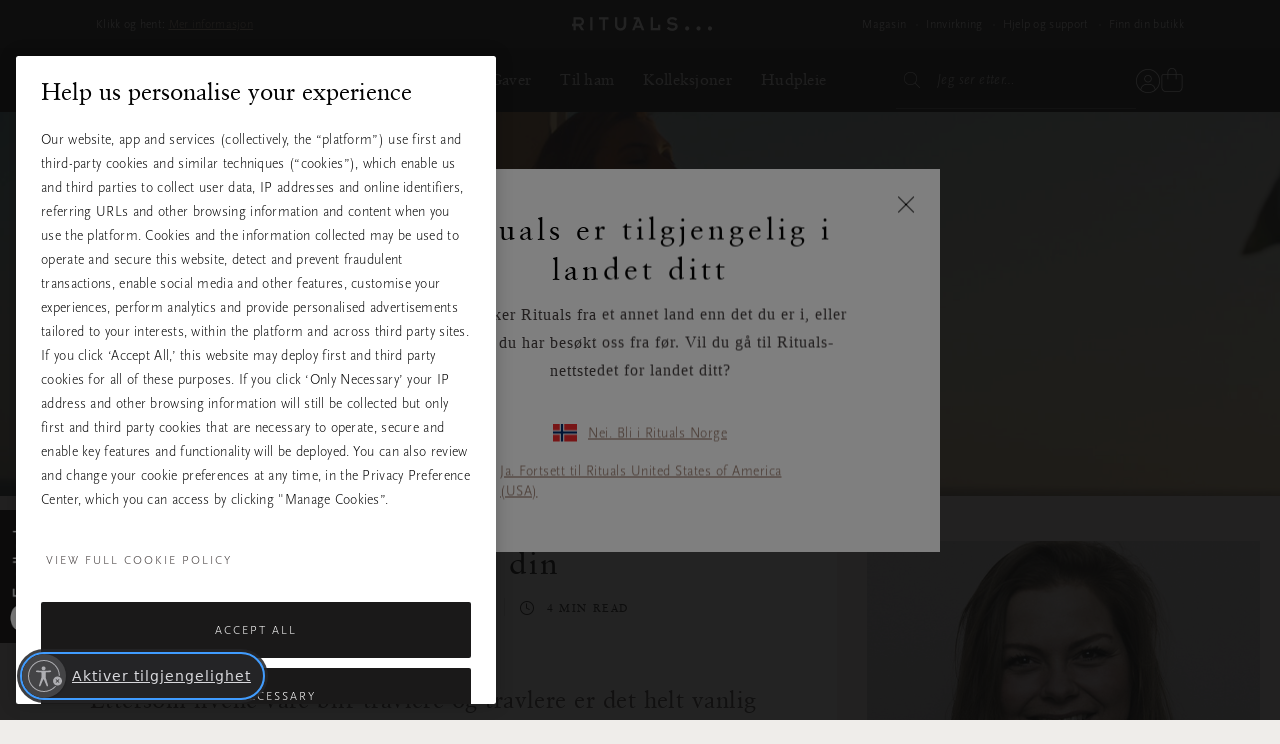

--- FILE ---
content_type: text/html;charset=UTF-8
request_url: https://www.rituals.com/no-no/mag-body-energy-boost.html
body_size: 62119
content:
<!doctype html>
<!--[if lt IE 7]> <html class="ie6 oldie" lang="en"> <![endif]-->
<!--[if IE 7]> <html class="ie7 oldie" lang="en"> <![endif]-->
<!--[if IE 8]> <html class="ie8 oldie" lang="en"> <![endif]-->
<!--[if gt IE 8]><!--> <html lang="no" prefix="og: http://ogp.me/ns#"> <!--<![endif]-->
<head>




































































































































































































<meta charset=UTF-8>
<link rel="preconnect" href="https://www.googletagmanager.com">
<link rel="preconnect" href="https://www.google-analytics.com">
<script type="text/javascript">
!function(){
var src = "//c.webtrends-optimize.com/acs/accounts/c0263d19-2d71-41c6-89c6-4201a7ea135f/js/wt.js";
var timeout = 2000; // 2 seconds
var css={add:function(c, id){if(c instanceof Array){c=c.join(' ')}var a=document.getElementsByTagName('head')[0],b=document.createElement('style');b.type='text/css';if(id){b.id=id;}if(b.styleSheet){b.styleSheet.cssText=c}else{b.appendChild(document.createTextNode(c))}a.appendChild(b)}, del:function(id){var el=document.getElementById(id); if(el){el.parentNode.removeChild(el)}}};
var cssid = 'wt_tagHide';
css.add('body { opacity: 0.000001 !important; }', cssid);
var sc = document.createElement('script');
window.WT_ABORT = 0;
sc.src = src;
sc.onload = function(){
window.WT_ABORT = -1;
css.del(cssid);
};
sc.onerror = function(){
window.WT_ABORT = 1;
css.del(cssid);
};
document.getElementsByTagName('head')[0].appendChild(sc);
setTimeout(function(){
if(window.WT_ABORT !== -1) window.WT_ABORT = 1;
css.del(cssid);
}, timeout);
}();
</script>
<script type="text/javascript">
(function (w) {
var s = document.createElement('script');
s.src = 'https://survey.survicate.com/workspaces/c362d6381958fe8c74d959e3e8629f9f/web_surveys.js';
s.async = true;
var e = document.getElementsByTagName('script')[0];
e.parentNode.insertBefore(s, e);
})(window);
</script>



<script src="https://cdn.cookielaw.org/scripttemplates/otSDKStub.js" data-document-language="true"
type="text/javascript" charset="UTF-8"
data-domain-script="a3c88cb8-fe03-4837-b2c1-d300a871f6e1" data-ignore-ga="true" rel="preload">
null
</script>




<script>
	window.dataLayer = window.dataLayer || [];
</script>




    <script>
        

        function pushPageInfo() {
            
            

            
            
                dataLayer.push({"event":"page_view","page_type":"","country":"no","page_category":null,"locale":"no_no","user_id":null,"email_hashed":null,"logged_in":false,"traffic_origin":"internal","page_framework":"sfcc","errors":"page_type (received: \"\"), user_id, email_hashed, page_category"});
            

            
            

            
            
        }

        function pushProductInfo() {
            
        }

        function pushGtmEvents() {
            
                
                
                
                

                
                dataLayer.push({"visitor":{"id":"","dateOfBirth":"","sex":"","lifetimeValue":0,"emailAddress":""}});
                dataLayer.push({"cart":[]});
                
            
        }

        document.addEventListener('gtm_loaded', pushGtmEvents);

    </script>




    <script>
        

        function pushPageInfo() {
            
            
                dataLayer.push({"page":{"type":"magazine","source":"web","category":"","subCategory":"","currency":"NOK"}});
            

            
            
                dataLayer.push({"event":"page_view","page_type":"magazine","country":"no","page_category":null,"locale":"no_no","user_id":null,"email_hashed":null,"logged_in":false,"traffic_origin":"internal","page_framework":"sfcc","errors":"user_id, email_hashed, page_category"});
            

            
            

            
            
        }

        function pushProductInfo() {
            
        }

        function pushGtmEvents() {
            
                pushPageInfo()
        
        }

        document.addEventListener('gtm_loaded', pushGtmEvents);

    </script>




    <script>
        

        function pushPageInfo() {
            
            
                dataLayer.push({"page":{"type":"magazine","source":"web","category":"","subCategory":"","currency":"NOK"}});
            

            
            
                dataLayer.push({"event":"page_view","page_type":"magazine","country":"no","page_category":null,"locale":"no_no","user_id":null,"email_hashed":null,"logged_in":false,"traffic_origin":"internal","page_framework":"sfcc","errors":"user_id, email_hashed, page_category"});
            

            
            

            
            
        }

        function pushProductInfo() {
            
        }

        function pushGtmEvents() {
            
                pushProductInfo()
        
        }

        document.addEventListener('gtm_loaded', pushGtmEvents);

    </script>




    <script>
        
            (function(w,d,s,l,i){w[l]=w[l]||[];w[l].push({'gtm.start':
            new Date().getTime(),event:'gtm.js'});var f=d.getElementsByTagName(s)[0],
            j=d.createElement(s),dl=l!='dataLayer'?'&l='+l:'';j.async=true;j.src=
            '//www.googletagmanager.com/gtm.js?id='+i+dl+'';

            j.addEventListener('load', function() {
                var _ge = new CustomEvent('gtm_loaded', { bubbles: true });
                d.dispatchEvent(_ge);
            });

            f.parentNode.insertBefore(j,f);
            })(window,document,'script','dataLayer','GTM-ZV2Q');
        

        function pushPageInfo() {
            
            
                dataLayer.push({"page":{"type":"magazine","source":"web","category":"","subCategory":"","currency":"NOK"}});
            

            
            
                dataLayer.push({"event":"page_view","page_type":"magazine","country":"no","page_category":null,"locale":"no_no","user_id":null,"email_hashed":null,"logged_in":false,"traffic_origin":"internal","page_framework":"sfcc","errors":"user_id, email_hashed, page_category"});
            

            
            

            
            
        }

        function pushProductInfo() {
            
        }

        function pushGtmEvents() {
            
        }

        document.addEventListener('gtm_loaded', pushGtmEvents);

    </script>



<meta name="viewport" content="width=device-width, initial-scale=1">




<title>7 Naturlige og koffeinfrie metoder for å øke energien din | Rituals</title>


<link href="/on/demandware.static/Sites-ND-Site/-/default/dw49f7b863/images/favicon.ico" rel="shortcut icon" />


<script async type="text/javascript">
function isRetina(){
var mediaQuery = '(-webkit-min-device-pixel-ratio: 1.5),(min--moz-device-pixel-ratio: 1.5),(-o-min-device-pixel-ratio: 3/2),(min-resolution: 1.5dppx)';
if (window.devicePixelRatio > 1)
return true;
if (window.matchMedia && window.matchMedia(mediaQuery).matches)
return true;
return false;
}
document.onreadystatechange = function(e){
var responsiveBgElements = document.getElementsByClassName('js-responsive-bg');
// if document is "interactive" (event comes before complete)
// and there are responsive bg elements
if (document.readyState === 'interactive' && (responsiveBgElements.length > 0)){
var width = window.innerWidth || document.documentElement.clientWidth || document.body.clientWidth;
var desktopBgImg = responsiveBgElements[0].dataset.desktopImg;
var tabletBgImg = responsiveBgElements[0].dataset.tabletImg;
var mobileBgImg = responsiveBgElements[0].dataset.mobileImg;
var desktopBgRetina = responsiveBgElements[0].dataset.desktopRetina;
var tabletBgRetina = responsiveBgElements[0].dataset.tabletRetina;
var mobileBgRetina = responsiveBgElements[0].dataset.mobileRetina;
if (isRetina()){
if (width < 768) {
var bgUrl = mobileBgImg || mobileBgRetina || tabletBgRetina || tabletBgImg || desktopBgImg;
} else if (width >= 768 && width < 1024) {
var bgUrl = tabletBgRetina || tabletBgImg || desktopBgRetina || desktopBgImg || mobileBgImg;
} else {
var bgUrl = desktopBgRetina || desktopBgImg;
}
} else {
if (width < 768) {
var bgUrl = mobileBgImg || tabletBgImg || desktopBgImg;
} else if (width >= 768 && width < 1024) {
var bgUrl = tabletBgImg || desktopBgImg || mobileBgImg;
} else {
var bgUrl = desktopBgImg;
}
}
responsiveBgElements[0].style.backgroundImage = 'url(' + bgUrl + ')';
}
};
</script>




<meta name="description" content="Vi kan alle innimellom oppleve at vi mangler energi. Hvis du vil unng&aring; koffein, kan disse 7 tipsene gi deg et naturlig l&oslash;ft. "/>
<meta name="keywords" content="Rituals,koffeinfri, proteiner, m&aring;ltider, energiniv&aring;, l&oslash;fte, tilf&oslash;re fuktighet, naturlig "/>








<script type="text/javascript">//<!--
/* <![CDATA[ (head-active_data.js) */
var dw = (window.dw || {});
dw.ac = {
    _analytics: null,
    _events: [],
    _category: "",
    _searchData: "",
    _anact: "",
    _anact_nohit_tag: "",
    _analytics_enabled: "true",
    _timeZone: "Europe/Oslo",
    _capture: function(configs) {
        if (Object.prototype.toString.call(configs) === "[object Array]") {
            configs.forEach(captureObject);
            return;
        }
        dw.ac._events.push(configs);
    },
	capture: function() { 
		dw.ac._capture(arguments);
		// send to CQ as well:
		if (window.CQuotient) {
			window.CQuotient.trackEventsFromAC(arguments);
		}
	},
    EV_PRD_SEARCHHIT: "searchhit",
    EV_PRD_DETAIL: "detail",
    EV_PRD_RECOMMENDATION: "recommendation",
    EV_PRD_SETPRODUCT: "setproduct",
    applyContext: function(context) {
        if (typeof context === "object" && context.hasOwnProperty("category")) {
        	dw.ac._category = context.category;
        }
        if (typeof context === "object" && context.hasOwnProperty("searchData")) {
        	dw.ac._searchData = context.searchData;
        }
    },
    setDWAnalytics: function(analytics) {
        dw.ac._analytics = analytics;
    },
    eventsIsEmpty: function() {
        return 0 == dw.ac._events.length;
    }
};
/* ]]> */
// -->
</script>
<script type="text/javascript">//<!--
/* <![CDATA[ (head-cquotient.js) */
var CQuotient = window.CQuotient = {};
CQuotient.clientId = 'bbkl-ND';
CQuotient.realm = 'BBKL';
CQuotient.siteId = 'ND';
CQuotient.instanceType = 'prd';
CQuotient.locale = 'no_NO';
CQuotient.fbPixelId = '__UNKNOWN__';
CQuotient.activities = [];
CQuotient.cqcid='';
CQuotient.cquid='';
CQuotient.cqeid='';
CQuotient.cqlid='';
CQuotient.apiHost='api.cquotient.com';
/* Turn this on to test against Staging Einstein */
/* CQuotient.useTest= true; */
CQuotient.useTest = ('true' === 'false');
CQuotient.initFromCookies = function () {
	var ca = document.cookie.split(';');
	for(var i=0;i < ca.length;i++) {
	  var c = ca[i];
	  while (c.charAt(0)==' ') c = c.substring(1,c.length);
	  if (c.indexOf('cqcid=') == 0) {
		CQuotient.cqcid=c.substring('cqcid='.length,c.length);
	  } else if (c.indexOf('cquid=') == 0) {
		  var value = c.substring('cquid='.length,c.length);
		  if (value) {
		  	var split_value = value.split("|", 3);
		  	if (split_value.length > 0) {
			  CQuotient.cquid=split_value[0];
		  	}
		  	if (split_value.length > 1) {
			  CQuotient.cqeid=split_value[1];
		  	}
		  	if (split_value.length > 2) {
			  CQuotient.cqlid=split_value[2];
		  	}
		  }
	  }
	}
}
CQuotient.getCQCookieId = function () {
	if(window.CQuotient.cqcid == '')
		window.CQuotient.initFromCookies();
	return window.CQuotient.cqcid;
};
CQuotient.getCQUserId = function () {
	if(window.CQuotient.cquid == '')
		window.CQuotient.initFromCookies();
	return window.CQuotient.cquid;
};
CQuotient.getCQHashedEmail = function () {
	if(window.CQuotient.cqeid == '')
		window.CQuotient.initFromCookies();
	return window.CQuotient.cqeid;
};
CQuotient.getCQHashedLogin = function () {
	if(window.CQuotient.cqlid == '')
		window.CQuotient.initFromCookies();
	return window.CQuotient.cqlid;
};
CQuotient.trackEventsFromAC = function (/* Object or Array */ events) {
try {
	if (Object.prototype.toString.call(events) === "[object Array]") {
		events.forEach(_trackASingleCQEvent);
	} else {
		CQuotient._trackASingleCQEvent(events);
	}
} catch(err) {}
};
CQuotient._trackASingleCQEvent = function ( /* Object */ event) {
	if (event && event.id) {
		if (event.type === dw.ac.EV_PRD_DETAIL) {
			CQuotient.trackViewProduct( {id:'', alt_id: event.id, type: 'raw_sku'} );
		} // not handling the other dw.ac.* events currently
	}
};
CQuotient.trackViewProduct = function(/* Object */ cqParamData){
	var cq_params = {};
	cq_params.cookieId = CQuotient.getCQCookieId();
	cq_params.userId = CQuotient.getCQUserId();
	cq_params.emailId = CQuotient.getCQHashedEmail();
	cq_params.loginId = CQuotient.getCQHashedLogin();
	cq_params.product = cqParamData.product;
	cq_params.realm = cqParamData.realm;
	cq_params.siteId = cqParamData.siteId;
	cq_params.instanceType = cqParamData.instanceType;
	cq_params.locale = CQuotient.locale;
	
	if(CQuotient.sendActivity) {
		CQuotient.sendActivity(CQuotient.clientId, 'viewProduct', cq_params);
	} else {
		CQuotient.activities.push({activityType: 'viewProduct', parameters: cq_params});
	}
};
/* ]]> */
// -->
</script>




<link rel="preload" href="/on/demandware.static/Sites-ND-Site/-/default/dwfe71b3b8/fonts/ClassGarmndBTW05-Roman.woff2" type="font/woff2" as="font" crossorigin="anonymous">
<link rel="preload" href="/on/demandware.static/Sites-ND-Site/-/default/dw210f2128/fonts/ScalaSansW05-Light.woff2" type="font/woff2" as="font" crossorigin="anonymous">

<link rel="preload" href="/on/demandware.static/Sites-ND-Site/-/default/dw55eb5b74/fonts/iconfont.woff2" type="font/woff2" as="font" crossorigin="anonymous">
<link rel="stylesheet" href="/on/demandware.static/Sites-ND-Site/-/no_NO/v1769074511148/css/vendor-styles.css" media="print" onload="this.media='all'">
<link rel="stylesheet" href="/on/demandware.static/Sites-ND-Site/-/no_NO/v1769074511148/css/rituals-sprite.css" media="print" onload="this.media='all'">
<link rel="stylesheet" href="/on/demandware.static/Sites-ND-Site/-/no_NO/v1769074511148/css/rituals-fonts.css" media="print" onload="this.media='all'">
<link rel="stylesheet" href="/on/demandware.static/Sites-ND-Site/-/no_NO/v1769074511148/lib/jquery/ui/jquery-ui.min.css" media="print" onload="this.media='all'">
<noscript>
<link href="/on/demandware.static/Sites-ND-Site/-/no_NO/v1769074511148/css/vendor-styles.css" rel="stylesheet">
<link href="/on/demandware.static/Sites-ND-Site/-/no_NO/v1769074511148/css/rituals-sprite.css" rel="stylesheet">
<link href="/on/demandware.static/Sites-ND-Site/-/no_NO/v1769074511148/css/rituals-fonts.css" rel="stylesheet">
<link href="/on/demandware.static/Sites-ND-Site/-/no_NO/v1769074511148/lib/jquery/ui/jquery-ui.min.css" rel="stylesheet">
</noscript>

<link rel="stylesheet" href="/on/demandware.static/Sites-ND-Site/-/no_NO/v1769074511148/css/rituals-styles.css">


<style type="text/css">
        .ayurveda-bg-color, .ayurveda-bg-color .product-zoom-backdrop {
                        background-color: #F6F4F2;
                    }
        .dao-bg-color, .dao-bg-color .product-zoom-backdrop {
                        background-color: #EFF2E9;
                    }
        .hammam-bg-color, .hammam-bg-color .product-zoom-backdrop {
                        background-color: #F6F4F2;
                    }
        .karma-bg-color, .karma-bg-color .product-zoom-backdrop {
                        background-color: #F6F4F2;
                    }
        .happybuddha-bg-color, .happybuddha-bg-color .product-zoom-backdrop {
                        background-color: #F6F4F2;
                    }
        .mehr-bg-color, .mehr-bg-color .product-zoom-backdrop {
                        background-color: #F6F4F2;
                    }
        .sakura-bg-color, .sakura-bg-color .product-zoom-backdrop {
                        background-color: #F6F4F2;
                    }
        .samurai-bg-color, .samurai-bg-color .product-zoom-backdrop {
                        background-color: #F6F4F2;
                    }
        .tinyrituals-bg-color, .tinyrituals-bg-color .product-zoom-backdrop {
                        background-color: #F6F4F2;
                    }
        .namaste-bg-color, .namaste-bg-color .product-zoom-backdrop {
                        background-color: #F6F4F2;
                    }
        .holi-bg-color, .holi-bg-color .product-zoom-backdrop {
                        background-color: #F6F4F2;
                    }
        .yalda-bg-color, .yalda-bg-color .product-zoom-backdrop {
                        background-color: #F6F4F2;
                    }
        .banyu-bg-color, .banyu-bg-color .product-zoom-backdrop {
                        background-color: #F6F4F2;
                    }
        .oudh-bg-color, .oudh-bg-color .product-zoom-backdrop {
                        background-color: #1A1919;
                    }
        .chad-bg-color, .chad-bg-color .product-zoom-backdrop {
                        background-color: #F6F4F2;
                    }
        .amsterdamcollection-bg-color, .amsterdamcollection-bg-color .product-zoom-backdrop {
                        background-color: #FFFFFF;
                    }
        .tsuru-bg-color, .tsuru-bg-color .product-zoom-backdrop {
                        background-color: #F6F4F2;
                    }
        .thehairtemple-bg-color, .thehairtemple-bg-color .product-zoom-backdrop {
                        background-color: #F6F4F2;
                    }
        .cleopatra-bg-color, .cleopatra-bg-color .product-zoom-backdrop {
                        background-color: #F6F4F2;
                    }
        .other-bg-color, .other-bg-color .product-zoom-backdrop {
                        background-color: #F6F4F2;
                    }
        .privatecollection-bg-color, .privatecollection-bg-color .product-zoom-backdrop {
                        background-color: #F6F4F2;
                    }
        .soulwearcollection-bg-color, .soulwearcollection-bg-color .product-zoom-backdrop {
                        background-color: #F6F4F2;
                    }
        .advent-bg-color, .advent-bg-color .product-zoom-backdrop {
                        background-color: #BADDD5;
                    }
        .theperfumegenie-bg-color, .theperfumegenie-bg-color .product-zoom-backdrop {
                        background-color: #F6F4F2;
                    }
        .orientalessences-bg-color, .orientalessences-bg-color .product-zoom-backdrop {
                        background-color: #F6F4F2;
                    }
        .themansioncollection-bg-color, .themansioncollection-bg-color .product-zoom-backdrop {
                        background-color: #F6F4F2;
                    }
        .thesignaturecollection-bg-color, .thesignaturecollection-bg-color .product-zoom-backdrop {
                        background-color: #F6F4F2;
                    }
        .jing-bg-color, .jing-bg-color .product-zoom-backdrop {
                        background-color: #F6F4F2;
                    }
        .serendipity-bg-color, .serendipity-bg-color .product-zoom-backdrop {
                        background-color: #F6F4F2;
                    }
        .homme-bg-color, .homme-bg-color .product-zoom-backdrop {
                        background-color: #F6F4F2;
                    }
        .love-bg-color, .love-bg-color .product-zoom-backdrop {
                        background-color: #F6F4F2;
                    }
        .happiness-bg-color, .happiness-bg-color .product-zoom-backdrop {
                        background-color: #F6F4F2;
                    }
        .goodfortune-bg-color, .goodfortune-bg-color .product-zoom-backdrop {
                        background-color: #F6F4F2;
                    }
        .houseofritualstalismancollection-bg-color, .houseofritualstalismancollection-bg-color .product-zoom-backdrop {
                        background-color: #F6F4F2;
                    }
        .thelegendofthedragon-bg-color, .thelegendofthedragon-bg-color .product-zoom-backdrop {
                        background-color: #F6F4F2;
                    }
        .yozakura-bg-color, .yozakura-bg-color .product-zoom-backdrop {
                        background-color: #361E56;
                    }
        .sport-bg-color, .sport-bg-color .product-zoom-backdrop {
                        background-color: #25242E;
                    }
        .houseofrituals-bg-color, .houseofrituals-bg-color .product-zoom-backdrop {
                        background-color: #000000;
                    }
        
</style>


<style type="text/css">
    
    
        .ayurveda-bg-full-color, .gst-wrapper .option-block.option-rituals.ayurveda-color .option-content-wrapper::after {
            background-color: #AC0A3D;
        }
        .navigation-dropdown .nav-second-level.ayurveda-color .nav-second-link::after, .nav-desktop-collections.nav-inner-subnav .ayurveda-color .nav-mobile-subnav-link span::after {
            background-color: #AC0A3D !important;
        }
        .gst-wrapper .option-block.selected.ayurveda-color .option-content-wrapper {
            border-color: #AC0A3D;
        }
        .filter-holder .filter-options-container label .text.ayurveda-bg-full-color::before, .giftfinder-filter-holder .filter-options-container label .text.ayurveda-bg-full-color::before, .filter-holder .filter-options-container label input:checked~.text.ayurveda-bg-full-color::before, .filter-holder .filter-options-container label input.focus-visible~.text.ayurveda-bg-full-color::before, .giftfinder-filter-holder .filter-options-container label input:checked~.text.ayurveda-bg-full-color::before, .giftfinder-filter-holder .filter-options-container label input.focus-visible~.text.ayurveda-bg-full-color::before {
            background-color: #AC0A3D;
            border-color: #AC0A3D;
        }
    
    
    
        .dao-bg-full-color, .gst-wrapper .option-block.option-rituals.dao-color .option-content-wrapper::after {
            background-color: #485F1E;
        }
        .navigation-dropdown .nav-second-level.dao-color .nav-second-link::after, .nav-desktop-collections.nav-inner-subnav .dao-color .nav-mobile-subnav-link span::after {
            background-color: #485F1E !important;
        }
        .gst-wrapper .option-block.selected.dao-color .option-content-wrapper {
            border-color: #485F1E;
        }
        .filter-holder .filter-options-container label .text.dao-bg-full-color::before, .giftfinder-filter-holder .filter-options-container label .text.dao-bg-full-color::before, .filter-holder .filter-options-container label input:checked~.text.dao-bg-full-color::before, .filter-holder .filter-options-container label input.focus-visible~.text.dao-bg-full-color::before, .giftfinder-filter-holder .filter-options-container label input:checked~.text.dao-bg-full-color::before, .giftfinder-filter-holder .filter-options-container label input.focus-visible~.text.dao-bg-full-color::before {
            background-color: #485F1E;
            border-color: #485F1E;
        }
    
    
    
        .hammam-bg-full-color, .gst-wrapper .option-block.option-rituals.hammam-color .option-content-wrapper::after {
            background-color: #004E70;
        }
        .navigation-dropdown .nav-second-level.hammam-color .nav-second-link::after, .nav-desktop-collections.nav-inner-subnav .hammam-color .nav-mobile-subnav-link span::after {
            background-color: #004E70 !important;
        }
        .gst-wrapper .option-block.selected.hammam-color .option-content-wrapper {
            border-color: #004E70;
        }
        .filter-holder .filter-options-container label .text.hammam-bg-full-color::before, .giftfinder-filter-holder .filter-options-container label .text.hammam-bg-full-color::before, .filter-holder .filter-options-container label input:checked~.text.hammam-bg-full-color::before, .filter-holder .filter-options-container label input.focus-visible~.text.hammam-bg-full-color::before, .giftfinder-filter-holder .filter-options-container label input:checked~.text.hammam-bg-full-color::before, .giftfinder-filter-holder .filter-options-container label input.focus-visible~.text.hammam-bg-full-color::before {
            background-color: #004E70;
            border-color: #004E70;
        }
    
    
    
        .karma-bg-full-color, .gst-wrapper .option-block.option-rituals.karma-color .option-content-wrapper::after {
            background-color: #227563;
        }
        .navigation-dropdown .nav-second-level.karma-color .nav-second-link::after, .nav-desktop-collections.nav-inner-subnav .karma-color .nav-mobile-subnav-link span::after {
            background-color: #227563 !important;
        }
        .gst-wrapper .option-block.selected.karma-color .option-content-wrapper {
            border-color: #227563;
        }
        .filter-holder .filter-options-container label .text.karma-bg-full-color::before, .giftfinder-filter-holder .filter-options-container label .text.karma-bg-full-color::before, .filter-holder .filter-options-container label input:checked~.text.karma-bg-full-color::before, .filter-holder .filter-options-container label input.focus-visible~.text.karma-bg-full-color::before, .giftfinder-filter-holder .filter-options-container label input:checked~.text.karma-bg-full-color::before, .giftfinder-filter-holder .filter-options-container label input.focus-visible~.text.karma-bg-full-color::before {
            background-color: #227563;
            border-color: #227563;
        }
    
    
    
        .happybuddha-bg-full-color, .gst-wrapper .option-block.option-rituals.happybuddha-color .option-content-wrapper::after {
            background-color: #AA4B1E;
        }
        .navigation-dropdown .nav-second-level.happybuddha-color .nav-second-link::after, .nav-desktop-collections.nav-inner-subnav .happybuddha-color .nav-mobile-subnav-link span::after {
            background-color: #AA4B1E !important;
        }
        .gst-wrapper .option-block.selected.happybuddha-color .option-content-wrapper {
            border-color: #AA4B1E;
        }
        .filter-holder .filter-options-container label .text.happybuddha-bg-full-color::before, .giftfinder-filter-holder .filter-options-container label .text.happybuddha-bg-full-color::before, .filter-holder .filter-options-container label input:checked~.text.happybuddha-bg-full-color::before, .filter-holder .filter-options-container label input.focus-visible~.text.happybuddha-bg-full-color::before, .giftfinder-filter-holder .filter-options-container label input:checked~.text.happybuddha-bg-full-color::before, .giftfinder-filter-holder .filter-options-container label input.focus-visible~.text.happybuddha-bg-full-color::before {
            background-color: #AA4B1E;
            border-color: #AA4B1E;
        }
    
    
    
        .mehr-bg-full-color, .gst-wrapper .option-block.option-rituals.mehr-color .option-content-wrapper::after {
            background-color: #AA4B1E;
        }
        .navigation-dropdown .nav-second-level.mehr-color .nav-second-link::after, .nav-desktop-collections.nav-inner-subnav .mehr-color .nav-mobile-subnav-link span::after {
            background-color: #AA4B1E !important;
        }
        .gst-wrapper .option-block.selected.mehr-color .option-content-wrapper {
            border-color: #AA4B1E;
        }
        .filter-holder .filter-options-container label .text.mehr-bg-full-color::before, .giftfinder-filter-holder .filter-options-container label .text.mehr-bg-full-color::before, .filter-holder .filter-options-container label input:checked~.text.mehr-bg-full-color::before, .filter-holder .filter-options-container label input.focus-visible~.text.mehr-bg-full-color::before, .giftfinder-filter-holder .filter-options-container label input:checked~.text.mehr-bg-full-color::before, .giftfinder-filter-holder .filter-options-container label input.focus-visible~.text.mehr-bg-full-color::before {
            background-color: #AA4B1E;
            border-color: #AA4B1E;
        }
    
    
    
        .sakura-bg-full-color, .gst-wrapper .option-block.option-rituals.sakura-color .option-content-wrapper::after {
            background-color: #B43844;
        }
        .navigation-dropdown .nav-second-level.sakura-color .nav-second-link::after, .nav-desktop-collections.nav-inner-subnav .sakura-color .nav-mobile-subnav-link span::after {
            background-color: #B43844 !important;
        }
        .gst-wrapper .option-block.selected.sakura-color .option-content-wrapper {
            border-color: #B43844;
        }
        .filter-holder .filter-options-container label .text.sakura-bg-full-color::before, .giftfinder-filter-holder .filter-options-container label .text.sakura-bg-full-color::before, .filter-holder .filter-options-container label input:checked~.text.sakura-bg-full-color::before, .filter-holder .filter-options-container label input.focus-visible~.text.sakura-bg-full-color::before, .giftfinder-filter-holder .filter-options-container label input:checked~.text.sakura-bg-full-color::before, .giftfinder-filter-holder .filter-options-container label input.focus-visible~.text.sakura-bg-full-color::before {
            background-color: #B43844;
            border-color: #B43844;
        }
    
    </style>
        <style type="text/css">
    
    
    
        .samurai-bg-full-color, .gst-wrapper .option-block.option-rituals.samurai-color .option-content-wrapper::after {
            background-color: #626262;
        }
        .navigation-dropdown .nav-second-level.samurai-color .nav-second-link::after, .nav-desktop-collections.nav-inner-subnav .samurai-color .nav-mobile-subnav-link span::after {
            background-color: #626262 !important;
        }
        .gst-wrapper .option-block.selected.samurai-color .option-content-wrapper {
            border-color: #626262;
        }
        .filter-holder .filter-options-container label .text.samurai-bg-full-color::before, .giftfinder-filter-holder .filter-options-container label .text.samurai-bg-full-color::before, .filter-holder .filter-options-container label input:checked~.text.samurai-bg-full-color::before, .filter-holder .filter-options-container label input.focus-visible~.text.samurai-bg-full-color::before, .giftfinder-filter-holder .filter-options-container label input:checked~.text.samurai-bg-full-color::before, .giftfinder-filter-holder .filter-options-container label input.focus-visible~.text.samurai-bg-full-color::before {
            background-color: #626262;
            border-color: #626262;
        }
    
    
    
        .tinyrituals-bg-full-color, .gst-wrapper .option-block.option-rituals.tinyrituals-color .option-content-wrapper::after {
            background-color: #427458;
        }
        .navigation-dropdown .nav-second-level.tinyrituals-color .nav-second-link::after, .nav-desktop-collections.nav-inner-subnav .tinyrituals-color .nav-mobile-subnav-link span::after {
            background-color: #427458 !important;
        }
        .gst-wrapper .option-block.selected.tinyrituals-color .option-content-wrapper {
            border-color: #427458;
        }
        .filter-holder .filter-options-container label .text.tinyrituals-bg-full-color::before, .giftfinder-filter-holder .filter-options-container label .text.tinyrituals-bg-full-color::before, .filter-holder .filter-options-container label input:checked~.text.tinyrituals-bg-full-color::before, .filter-holder .filter-options-container label input.focus-visible~.text.tinyrituals-bg-full-color::before, .giftfinder-filter-holder .filter-options-container label input:checked~.text.tinyrituals-bg-full-color::before, .giftfinder-filter-holder .filter-options-container label input.focus-visible~.text.tinyrituals-bg-full-color::before {
            background-color: #427458;
            border-color: #427458;
        }
    
    
    
        .namaste-bg-full-color, .gst-wrapper .option-block.option-rituals.namaste-color .option-content-wrapper::after {
            background-color: #726969;
        }
        .navigation-dropdown .nav-second-level.namaste-color .nav-second-link::after, .nav-desktop-collections.nav-inner-subnav .namaste-color .nav-mobile-subnav-link span::after {
            background-color: #726969 !important;
        }
        .gst-wrapper .option-block.selected.namaste-color .option-content-wrapper {
            border-color: #726969;
        }
        .filter-holder .filter-options-container label .text.namaste-bg-full-color::before, .giftfinder-filter-holder .filter-options-container label .text.namaste-bg-full-color::before, .filter-holder .filter-options-container label input:checked~.text.namaste-bg-full-color::before, .filter-holder .filter-options-container label input.focus-visible~.text.namaste-bg-full-color::before, .giftfinder-filter-holder .filter-options-container label input:checked~.text.namaste-bg-full-color::before, .giftfinder-filter-holder .filter-options-container label input.focus-visible~.text.namaste-bg-full-color::before {
            background-color: #726969;
            border-color: #726969;
        }
    
    
    
        .holi-bg-full-color, .gst-wrapper .option-block.option-rituals.holi-color .option-content-wrapper::after {
            background-color: #C90E4D;
        }
        .navigation-dropdown .nav-second-level.holi-color .nav-second-link::after, .nav-desktop-collections.nav-inner-subnav .holi-color .nav-mobile-subnav-link span::after {
            background-color: #C90E4D !important;
        }
        .gst-wrapper .option-block.selected.holi-color .option-content-wrapper {
            border-color: #C90E4D;
        }
        .filter-holder .filter-options-container label .text.holi-bg-full-color::before, .giftfinder-filter-holder .filter-options-container label .text.holi-bg-full-color::before, .filter-holder .filter-options-container label input:checked~.text.holi-bg-full-color::before, .filter-holder .filter-options-container label input.focus-visible~.text.holi-bg-full-color::before, .giftfinder-filter-holder .filter-options-container label input:checked~.text.holi-bg-full-color::before, .giftfinder-filter-holder .filter-options-container label input.focus-visible~.text.holi-bg-full-color::before {
            background-color: #C90E4D;
            border-color: #C90E4D;
        }
    
    
    
        .yalda-bg-full-color, .gst-wrapper .option-block.option-rituals.yalda-color .option-content-wrapper::after {
            background-color: #64273E;
        }
        .navigation-dropdown .nav-second-level.yalda-color .nav-second-link::after, .nav-desktop-collections.nav-inner-subnav .yalda-color .nav-mobile-subnav-link span::after {
            background-color: #64273E !important;
        }
        .gst-wrapper .option-block.selected.yalda-color .option-content-wrapper {
            border-color: #64273E;
        }
        .filter-holder .filter-options-container label .text.yalda-bg-full-color::before, .giftfinder-filter-holder .filter-options-container label .text.yalda-bg-full-color::before, .filter-holder .filter-options-container label input:checked~.text.yalda-bg-full-color::before, .filter-holder .filter-options-container label input.focus-visible~.text.yalda-bg-full-color::before, .giftfinder-filter-holder .filter-options-container label input:checked~.text.yalda-bg-full-color::before, .giftfinder-filter-holder .filter-options-container label input.focus-visible~.text.yalda-bg-full-color::before {
            background-color: #64273E;
            border-color: #64273E;
        }
    
    
    
        .banyu-bg-full-color, .gst-wrapper .option-block.option-rituals.banyu-color .option-content-wrapper::after {
            background-color: #453F3F;
        }
        .navigation-dropdown .nav-second-level.banyu-color .nav-second-link::after, .nav-desktop-collections.nav-inner-subnav .banyu-color .nav-mobile-subnav-link span::after {
            background-color: #453F3F !important;
        }
        .gst-wrapper .option-block.selected.banyu-color .option-content-wrapper {
            border-color: #453F3F;
        }
        .filter-holder .filter-options-container label .text.banyu-bg-full-color::before, .giftfinder-filter-holder .filter-options-container label .text.banyu-bg-full-color::before, .filter-holder .filter-options-container label input:checked~.text.banyu-bg-full-color::before, .filter-holder .filter-options-container label input.focus-visible~.text.banyu-bg-full-color::before, .giftfinder-filter-holder .filter-options-container label input:checked~.text.banyu-bg-full-color::before, .giftfinder-filter-holder .filter-options-container label input.focus-visible~.text.banyu-bg-full-color::before {
            background-color: #453F3F;
            border-color: #453F3F;
        }
    
    </style>
        <style type="text/css">
    
    
    
        .oudh-bg-full-color, .gst-wrapper .option-block.option-rituals.oudh-color .option-content-wrapper::after {
            background-color: #1A1919;
        }
        .navigation-dropdown .nav-second-level.oudh-color .nav-second-link::after, .nav-desktop-collections.nav-inner-subnav .oudh-color .nav-mobile-subnav-link span::after {
            background-color: #1A1919 !important;
        }
        .gst-wrapper .option-block.selected.oudh-color .option-content-wrapper {
            border-color: #1A1919;
        }
        .filter-holder .filter-options-container label .text.oudh-bg-full-color::before, .giftfinder-filter-holder .filter-options-container label .text.oudh-bg-full-color::before, .filter-holder .filter-options-container label input:checked~.text.oudh-bg-full-color::before, .filter-holder .filter-options-container label input.focus-visible~.text.oudh-bg-full-color::before, .giftfinder-filter-holder .filter-options-container label input:checked~.text.oudh-bg-full-color::before, .giftfinder-filter-holder .filter-options-container label input.focus-visible~.text.oudh-bg-full-color::before {
            background-color: #1A1919;
            border-color: #1A1919;
        }
    
    
    
        .chad-bg-full-color, .gst-wrapper .option-block.option-rituals.chad-color .option-content-wrapper::after {
            background-color: #37604D;
        }
        .navigation-dropdown .nav-second-level.chad-color .nav-second-link::after, .nav-desktop-collections.nav-inner-subnav .chad-color .nav-mobile-subnav-link span::after {
            background-color: #37604D !important;
        }
        .gst-wrapper .option-block.selected.chad-color .option-content-wrapper {
            border-color: #37604D;
        }
        .filter-holder .filter-options-container label .text.chad-bg-full-color::before, .giftfinder-filter-holder .filter-options-container label .text.chad-bg-full-color::before, .filter-holder .filter-options-container label input:checked~.text.chad-bg-full-color::before, .filter-holder .filter-options-container label input.focus-visible~.text.chad-bg-full-color::before, .giftfinder-filter-holder .filter-options-container label input:checked~.text.chad-bg-full-color::before, .giftfinder-filter-holder .filter-options-container label input.focus-visible~.text.chad-bg-full-color::before {
            background-color: #37604D;
            border-color: #37604D;
        }
    
    
    
        .amsterdamcollection-bg-full-color, .gst-wrapper .option-block.option-rituals.amsterdamcollection-color .option-content-wrapper::after {
            background-color: #1C2C4C;
        }
        .navigation-dropdown .nav-second-level.amsterdamcollection-color .nav-second-link::after, .nav-desktop-collections.nav-inner-subnav .amsterdamcollection-color .nav-mobile-subnav-link span::after {
            background-color: #1C2C4C !important;
        }
        .gst-wrapper .option-block.selected.amsterdamcollection-color .option-content-wrapper {
            border-color: #1C2C4C;
        }
        .filter-holder .filter-options-container label .text.amsterdamcollection-bg-full-color::before, .giftfinder-filter-holder .filter-options-container label .text.amsterdamcollection-bg-full-color::before, .filter-holder .filter-options-container label input:checked~.text.amsterdamcollection-bg-full-color::before, .filter-holder .filter-options-container label input.focus-visible~.text.amsterdamcollection-bg-full-color::before, .giftfinder-filter-holder .filter-options-container label input:checked~.text.amsterdamcollection-bg-full-color::before, .giftfinder-filter-holder .filter-options-container label input.focus-visible~.text.amsterdamcollection-bg-full-color::before {
            background-color: #1C2C4C;
            border-color: #1C2C4C;
        }
    
    
    
        .tsuru-bg-full-color, .gst-wrapper .option-block.option-rituals.tsuru-color .option-content-wrapper::after {
            background-color: #BA0020;
        }
        .navigation-dropdown .nav-second-level.tsuru-color .nav-second-link::after, .nav-desktop-collections.nav-inner-subnav .tsuru-color .nav-mobile-subnav-link span::after {
            background-color: #BA0020 !important;
        }
        .gst-wrapper .option-block.selected.tsuru-color .option-content-wrapper {
            border-color: #BA0020;
        }
        .filter-holder .filter-options-container label .text.tsuru-bg-full-color::before, .giftfinder-filter-holder .filter-options-container label .text.tsuru-bg-full-color::before, .filter-holder .filter-options-container label input:checked~.text.tsuru-bg-full-color::before, .filter-holder .filter-options-container label input.focus-visible~.text.tsuru-bg-full-color::before, .giftfinder-filter-holder .filter-options-container label input:checked~.text.tsuru-bg-full-color::before, .giftfinder-filter-holder .filter-options-container label input.focus-visible~.text.tsuru-bg-full-color::before {
            background-color: #BA0020;
            border-color: #BA0020;
        }
    
    
    
        .thehairtemple-bg-full-color, .gst-wrapper .option-block.option-rituals.thehairtemple-color .option-content-wrapper::after {
            background-color: #886655;
        }
        .navigation-dropdown .nav-second-level.thehairtemple-color .nav-second-link::after, .nav-desktop-collections.nav-inner-subnav .thehairtemple-color .nav-mobile-subnav-link span::after {
            background-color: #886655 !important;
        }
        .gst-wrapper .option-block.selected.thehairtemple-color .option-content-wrapper {
            border-color: #886655;
        }
        .filter-holder .filter-options-container label .text.thehairtemple-bg-full-color::before, .giftfinder-filter-holder .filter-options-container label .text.thehairtemple-bg-full-color::before, .filter-holder .filter-options-container label input:checked~.text.thehairtemple-bg-full-color::before, .filter-holder .filter-options-container label input.focus-visible~.text.thehairtemple-bg-full-color::before, .giftfinder-filter-holder .filter-options-container label input:checked~.text.thehairtemple-bg-full-color::before, .giftfinder-filter-holder .filter-options-container label input.focus-visible~.text.thehairtemple-bg-full-color::before {
            background-color: #886655;
            border-color: #886655;
        }
    
    
    
        .cleopatra-bg-full-color, .gst-wrapper .option-block.option-rituals.cleopatra-color .option-content-wrapper::after {
            background-color: #886655;
        }
        .navigation-dropdown .nav-second-level.cleopatra-color .nav-second-link::after, .nav-desktop-collections.nav-inner-subnav .cleopatra-color .nav-mobile-subnav-link span::after {
            background-color: #886655 !important;
        }
        .gst-wrapper .option-block.selected.cleopatra-color .option-content-wrapper {
            border-color: #886655;
        }
        .filter-holder .filter-options-container label .text.cleopatra-bg-full-color::before, .giftfinder-filter-holder .filter-options-container label .text.cleopatra-bg-full-color::before, .filter-holder .filter-options-container label input:checked~.text.cleopatra-bg-full-color::before, .filter-holder .filter-options-container label input.focus-visible~.text.cleopatra-bg-full-color::before, .giftfinder-filter-holder .filter-options-container label input:checked~.text.cleopatra-bg-full-color::before, .giftfinder-filter-holder .filter-options-container label input.focus-visible~.text.cleopatra-bg-full-color::before {
            background-color: #886655;
            border-color: #886655;
        }
    
    </style>
        <style type="text/css">
    
    
    
        .other-bg-full-color, .gst-wrapper .option-block.option-rituals.other-color .option-content-wrapper::after {
            background-color: #886655;
        }
        .navigation-dropdown .nav-second-level.other-color .nav-second-link::after, .nav-desktop-collections.nav-inner-subnav .other-color .nav-mobile-subnav-link span::after {
            background-color: #886655 !important;
        }
        .gst-wrapper .option-block.selected.other-color .option-content-wrapper {
            border-color: #886655;
        }
        .filter-holder .filter-options-container label .text.other-bg-full-color::before, .giftfinder-filter-holder .filter-options-container label .text.other-bg-full-color::before, .filter-holder .filter-options-container label input:checked~.text.other-bg-full-color::before, .filter-holder .filter-options-container label input.focus-visible~.text.other-bg-full-color::before, .giftfinder-filter-holder .filter-options-container label input:checked~.text.other-bg-full-color::before, .giftfinder-filter-holder .filter-options-container label input.focus-visible~.text.other-bg-full-color::before {
            background-color: #886655;
            border-color: #886655;
        }
    
    
    
        .privatecollection-bg-full-color, .gst-wrapper .option-block.option-rituals.privatecollection-color .option-content-wrapper::after {
            background-color: #886655;
        }
        .navigation-dropdown .nav-second-level.privatecollection-color .nav-second-link::after, .nav-desktop-collections.nav-inner-subnav .privatecollection-color .nav-mobile-subnav-link span::after {
            background-color: #886655 !important;
        }
        .gst-wrapper .option-block.selected.privatecollection-color .option-content-wrapper {
            border-color: #886655;
        }
        .filter-holder .filter-options-container label .text.privatecollection-bg-full-color::before, .giftfinder-filter-holder .filter-options-container label .text.privatecollection-bg-full-color::before, .filter-holder .filter-options-container label input:checked~.text.privatecollection-bg-full-color::before, .filter-holder .filter-options-container label input.focus-visible~.text.privatecollection-bg-full-color::before, .giftfinder-filter-holder .filter-options-container label input:checked~.text.privatecollection-bg-full-color::before, .giftfinder-filter-holder .filter-options-container label input.focus-visible~.text.privatecollection-bg-full-color::before {
            background-color: #886655;
            border-color: #886655;
        }
    
    
    
        .soulwearcollection-bg-full-color, .gst-wrapper .option-block.option-rituals.soulwearcollection-color .option-content-wrapper::after {
            background-color: #886655;
        }
        .navigation-dropdown .nav-second-level.soulwearcollection-color .nav-second-link::after, .nav-desktop-collections.nav-inner-subnav .soulwearcollection-color .nav-mobile-subnav-link span::after {
            background-color: #886655 !important;
        }
        .gst-wrapper .option-block.selected.soulwearcollection-color .option-content-wrapper {
            border-color: #886655;
        }
        .filter-holder .filter-options-container label .text.soulwearcollection-bg-full-color::before, .giftfinder-filter-holder .filter-options-container label .text.soulwearcollection-bg-full-color::before, .filter-holder .filter-options-container label input:checked~.text.soulwearcollection-bg-full-color::before, .filter-holder .filter-options-container label input.focus-visible~.text.soulwearcollection-bg-full-color::before, .giftfinder-filter-holder .filter-options-container label input:checked~.text.soulwearcollection-bg-full-color::before, .giftfinder-filter-holder .filter-options-container label input.focus-visible~.text.soulwearcollection-bg-full-color::before {
            background-color: #886655;
            border-color: #886655;
        }
    
    
    
        .advent-bg-full-color, .gst-wrapper .option-block.option-rituals.advent-color .option-content-wrapper::after {
            background-color: #886655;
        }
        .navigation-dropdown .nav-second-level.advent-color .nav-second-link::after, .nav-desktop-collections.nav-inner-subnav .advent-color .nav-mobile-subnav-link span::after {
            background-color: #886655 !important;
        }
        .gst-wrapper .option-block.selected.advent-color .option-content-wrapper {
            border-color: #886655;
        }
        .filter-holder .filter-options-container label .text.advent-bg-full-color::before, .giftfinder-filter-holder .filter-options-container label .text.advent-bg-full-color::before, .filter-holder .filter-options-container label input:checked~.text.advent-bg-full-color::before, .filter-holder .filter-options-container label input.focus-visible~.text.advent-bg-full-color::before, .giftfinder-filter-holder .filter-options-container label input:checked~.text.advent-bg-full-color::before, .giftfinder-filter-holder .filter-options-container label input.focus-visible~.text.advent-bg-full-color::before {
            background-color: #886655;
            border-color: #886655;
        }
    
    
    
        .theperfumegenie-bg-full-color, .gst-wrapper .option-block.option-rituals.theperfumegenie-color .option-content-wrapper::after {
            background-color: #886655;
        }
        .navigation-dropdown .nav-second-level.theperfumegenie-color .nav-second-link::after, .nav-desktop-collections.nav-inner-subnav .theperfumegenie-color .nav-mobile-subnav-link span::after {
            background-color: #886655 !important;
        }
        .gst-wrapper .option-block.selected.theperfumegenie-color .option-content-wrapper {
            border-color: #886655;
        }
        .filter-holder .filter-options-container label .text.theperfumegenie-bg-full-color::before, .giftfinder-filter-holder .filter-options-container label .text.theperfumegenie-bg-full-color::before, .filter-holder .filter-options-container label input:checked~.text.theperfumegenie-bg-full-color::before, .filter-holder .filter-options-container label input.focus-visible~.text.theperfumegenie-bg-full-color::before, .giftfinder-filter-holder .filter-options-container label input:checked~.text.theperfumegenie-bg-full-color::before, .giftfinder-filter-holder .filter-options-container label input.focus-visible~.text.theperfumegenie-bg-full-color::before {
            background-color: #886655;
            border-color: #886655;
        }
    
    
    
        .orientalessences-bg-full-color, .gst-wrapper .option-block.option-rituals.orientalessences-color .option-content-wrapper::after {
            background-color: #97745C;
        }
        .navigation-dropdown .nav-second-level.orientalessences-color .nav-second-link::after, .nav-desktop-collections.nav-inner-subnav .orientalessences-color .nav-mobile-subnav-link span::after {
            background-color: #97745C !important;
        }
        .gst-wrapper .option-block.selected.orientalessences-color .option-content-wrapper {
            border-color: #97745C;
        }
        .filter-holder .filter-options-container label .text.orientalessences-bg-full-color::before, .giftfinder-filter-holder .filter-options-container label .text.orientalessences-bg-full-color::before, .filter-holder .filter-options-container label input:checked~.text.orientalessences-bg-full-color::before, .filter-holder .filter-options-container label input.focus-visible~.text.orientalessences-bg-full-color::before, .giftfinder-filter-holder .filter-options-container label input:checked~.text.orientalessences-bg-full-color::before, .giftfinder-filter-holder .filter-options-container label input.focus-visible~.text.orientalessences-bg-full-color::before {
            background-color: #97745C;
            border-color: #97745C;
        }
    
    </style>
        <style type="text/css">
    
    
    
        .themansioncollection-bg-full-color, .gst-wrapper .option-block.option-rituals.themansioncollection-color .option-content-wrapper::after {
            background-color: #211F1F;
        }
        .navigation-dropdown .nav-second-level.themansioncollection-color .nav-second-link::after, .nav-desktop-collections.nav-inner-subnav .themansioncollection-color .nav-mobile-subnav-link span::after {
            background-color: #211F1F !important;
        }
        .gst-wrapper .option-block.selected.themansioncollection-color .option-content-wrapper {
            border-color: #211F1F;
        }
        .filter-holder .filter-options-container label .text.themansioncollection-bg-full-color::before, .giftfinder-filter-holder .filter-options-container label .text.themansioncollection-bg-full-color::before, .filter-holder .filter-options-container label input:checked~.text.themansioncollection-bg-full-color::before, .filter-holder .filter-options-container label input.focus-visible~.text.themansioncollection-bg-full-color::before, .giftfinder-filter-holder .filter-options-container label input:checked~.text.themansioncollection-bg-full-color::before, .giftfinder-filter-holder .filter-options-container label input.focus-visible~.text.themansioncollection-bg-full-color::before {
            background-color: #211F1F;
            border-color: #211F1F;
        }
    
    
    
        .thesignaturecollection-bg-full-color, .gst-wrapper .option-block.option-rituals.thesignaturecollection-color .option-content-wrapper::after {
            background-color: #211F1F;
        }
        .navigation-dropdown .nav-second-level.thesignaturecollection-color .nav-second-link::after, .nav-desktop-collections.nav-inner-subnav .thesignaturecollection-color .nav-mobile-subnav-link span::after {
            background-color: #211F1F !important;
        }
        .gst-wrapper .option-block.selected.thesignaturecollection-color .option-content-wrapper {
            border-color: #211F1F;
        }
        .filter-holder .filter-options-container label .text.thesignaturecollection-bg-full-color::before, .giftfinder-filter-holder .filter-options-container label .text.thesignaturecollection-bg-full-color::before, .filter-holder .filter-options-container label input:checked~.text.thesignaturecollection-bg-full-color::before, .filter-holder .filter-options-container label input.focus-visible~.text.thesignaturecollection-bg-full-color::before, .giftfinder-filter-holder .filter-options-container label input:checked~.text.thesignaturecollection-bg-full-color::before, .giftfinder-filter-holder .filter-options-container label input.focus-visible~.text.thesignaturecollection-bg-full-color::before {
            background-color: #211F1F;
            border-color: #211F1F;
        }
    
    
    
        .jing-bg-full-color, .gst-wrapper .option-block.option-rituals.jing-color .option-content-wrapper::after {
            background-color: #3F6361;
        }
        .navigation-dropdown .nav-second-level.jing-color .nav-second-link::after, .nav-desktop-collections.nav-inner-subnav .jing-color .nav-mobile-subnav-link span::after {
            background-color: #3F6361 !important;
        }
        .gst-wrapper .option-block.selected.jing-color .option-content-wrapper {
            border-color: #3F6361;
        }
        .filter-holder .filter-options-container label .text.jing-bg-full-color::before, .giftfinder-filter-holder .filter-options-container label .text.jing-bg-full-color::before, .filter-holder .filter-options-container label input:checked~.text.jing-bg-full-color::before, .filter-holder .filter-options-container label input.focus-visible~.text.jing-bg-full-color::before, .giftfinder-filter-holder .filter-options-container label input:checked~.text.jing-bg-full-color::before, .giftfinder-filter-holder .filter-options-container label input.focus-visible~.text.jing-bg-full-color::before {
            background-color: #3F6361;
            border-color: #3F6361;
        }
    
    
    
        .serendipity-bg-full-color, .gst-wrapper .option-block.option-rituals.serendipity-color .option-content-wrapper::after {
            background-color: #1C0826;
        }
        .navigation-dropdown .nav-second-level.serendipity-color .nav-second-link::after, .nav-desktop-collections.nav-inner-subnav .serendipity-color .nav-mobile-subnav-link span::after {
            background-color: #1C0826 !important;
        }
        .gst-wrapper .option-block.selected.serendipity-color .option-content-wrapper {
            border-color: #1C0826;
        }
        .filter-holder .filter-options-container label .text.serendipity-bg-full-color::before, .giftfinder-filter-holder .filter-options-container label .text.serendipity-bg-full-color::before, .filter-holder .filter-options-container label input:checked~.text.serendipity-bg-full-color::before, .filter-holder .filter-options-container label input.focus-visible~.text.serendipity-bg-full-color::before, .giftfinder-filter-holder .filter-options-container label input:checked~.text.serendipity-bg-full-color::before, .giftfinder-filter-holder .filter-options-container label input.focus-visible~.text.serendipity-bg-full-color::before {
            background-color: #1C0826;
            border-color: #1C0826;
        }
    
    
    
        .homme-bg-full-color, .gst-wrapper .option-block.option-rituals.homme-color .option-content-wrapper::after {
            background-color: #1D1C24;
        }
        .navigation-dropdown .nav-second-level.homme-color .nav-second-link::after, .nav-desktop-collections.nav-inner-subnav .homme-color .nav-mobile-subnav-link span::after {
            background-color: #1D1C24 !important;
        }
        .gst-wrapper .option-block.selected.homme-color .option-content-wrapper {
            border-color: #1D1C24;
        }
        .filter-holder .filter-options-container label .text.homme-bg-full-color::before, .giftfinder-filter-holder .filter-options-container label .text.homme-bg-full-color::before, .filter-holder .filter-options-container label input:checked~.text.homme-bg-full-color::before, .filter-holder .filter-options-container label input.focus-visible~.text.homme-bg-full-color::before, .giftfinder-filter-holder .filter-options-container label input:checked~.text.homme-bg-full-color::before, .giftfinder-filter-holder .filter-options-container label input.focus-visible~.text.homme-bg-full-color::before {
            background-color: #1D1C24;
            border-color: #1D1C24;
        }
    
    
    
        .love-bg-full-color, .gst-wrapper .option-block.option-rituals.love-color .option-content-wrapper::after {
            background-color: #CCA1A6;
        }
        .navigation-dropdown .nav-second-level.love-color .nav-second-link::after, .nav-desktop-collections.nav-inner-subnav .love-color .nav-mobile-subnav-link span::after {
            background-color: #CCA1A6 !important;
        }
        .gst-wrapper .option-block.selected.love-color .option-content-wrapper {
            border-color: #CCA1A6;
        }
        .filter-holder .filter-options-container label .text.love-bg-full-color::before, .giftfinder-filter-holder .filter-options-container label .text.love-bg-full-color::before, .filter-holder .filter-options-container label input:checked~.text.love-bg-full-color::before, .filter-holder .filter-options-container label input.focus-visible~.text.love-bg-full-color::before, .giftfinder-filter-holder .filter-options-container label input:checked~.text.love-bg-full-color::before, .giftfinder-filter-holder .filter-options-container label input.focus-visible~.text.love-bg-full-color::before {
            background-color: #CCA1A6;
            border-color: #CCA1A6;
        }
    
    </style>
        <style type="text/css">
    
    
    
        .happiness-bg-full-color, .gst-wrapper .option-block.option-rituals.happiness-color .option-content-wrapper::after {
            background-color: #D29F13;
        }
        .navigation-dropdown .nav-second-level.happiness-color .nav-second-link::after, .nav-desktop-collections.nav-inner-subnav .happiness-color .nav-mobile-subnav-link span::after {
            background-color: #D29F13 !important;
        }
        .gst-wrapper .option-block.selected.happiness-color .option-content-wrapper {
            border-color: #D29F13;
        }
        .filter-holder .filter-options-container label .text.happiness-bg-full-color::before, .giftfinder-filter-holder .filter-options-container label .text.happiness-bg-full-color::before, .filter-holder .filter-options-container label input:checked~.text.happiness-bg-full-color::before, .filter-holder .filter-options-container label input.focus-visible~.text.happiness-bg-full-color::before, .giftfinder-filter-holder .filter-options-container label input:checked~.text.happiness-bg-full-color::before, .giftfinder-filter-holder .filter-options-container label input.focus-visible~.text.happiness-bg-full-color::before {
            background-color: #D29F13;
            border-color: #D29F13;
        }
    
    
    
        .goodfortune-bg-full-color, .gst-wrapper .option-block.option-rituals.goodfortune-color .option-content-wrapper::after {
            background-color: #BA0C2F;
        }
        .navigation-dropdown .nav-second-level.goodfortune-color .nav-second-link::after, .nav-desktop-collections.nav-inner-subnav .goodfortune-color .nav-mobile-subnav-link span::after {
            background-color: #BA0C2F !important;
        }
        .gst-wrapper .option-block.selected.goodfortune-color .option-content-wrapper {
            border-color: #BA0C2F;
        }
        .filter-holder .filter-options-container label .text.goodfortune-bg-full-color::before, .giftfinder-filter-holder .filter-options-container label .text.goodfortune-bg-full-color::before, .filter-holder .filter-options-container label input:checked~.text.goodfortune-bg-full-color::before, .filter-holder .filter-options-container label input.focus-visible~.text.goodfortune-bg-full-color::before, .giftfinder-filter-holder .filter-options-container label input:checked~.text.goodfortune-bg-full-color::before, .giftfinder-filter-holder .filter-options-container label input.focus-visible~.text.goodfortune-bg-full-color::before {
            background-color: #BA0C2F;
            border-color: #BA0C2F;
        }
    
    
    
        .houseofritualstalismancollection-bg-full-color, .gst-wrapper .option-block.option-rituals.houseofritualstalismancollection-color .option-content-wrapper::after {
            background-color: #211F1F;
        }
        .navigation-dropdown .nav-second-level.houseofritualstalismancollection-color .nav-second-link::after, .nav-desktop-collections.nav-inner-subnav .houseofritualstalismancollection-color .nav-mobile-subnav-link span::after {
            background-color: #211F1F !important;
        }
        .gst-wrapper .option-block.selected.houseofritualstalismancollection-color .option-content-wrapper {
            border-color: #211F1F;
        }
        .filter-holder .filter-options-container label .text.houseofritualstalismancollection-bg-full-color::before, .giftfinder-filter-holder .filter-options-container label .text.houseofritualstalismancollection-bg-full-color::before, .filter-holder .filter-options-container label input:checked~.text.houseofritualstalismancollection-bg-full-color::before, .filter-holder .filter-options-container label input.focus-visible~.text.houseofritualstalismancollection-bg-full-color::before, .giftfinder-filter-holder .filter-options-container label input:checked~.text.houseofritualstalismancollection-bg-full-color::before, .giftfinder-filter-holder .filter-options-container label input.focus-visible~.text.houseofritualstalismancollection-bg-full-color::before {
            background-color: #211F1F;
            border-color: #211F1F;
        }
    
    
    
        .thelegendofthedragon-bg-full-color, .gst-wrapper .option-block.option-rituals.thelegendofthedragon-color .option-content-wrapper::after {
            background-color: #1B1D4D;
        }
        .navigation-dropdown .nav-second-level.thelegendofthedragon-color .nav-second-link::after, .nav-desktop-collections.nav-inner-subnav .thelegendofthedragon-color .nav-mobile-subnav-link span::after {
            background-color: #1B1D4D !important;
        }
        .gst-wrapper .option-block.selected.thelegendofthedragon-color .option-content-wrapper {
            border-color: #1B1D4D;
        }
        .filter-holder .filter-options-container label .text.thelegendofthedragon-bg-full-color::before, .giftfinder-filter-holder .filter-options-container label .text.thelegendofthedragon-bg-full-color::before, .filter-holder .filter-options-container label input:checked~.text.thelegendofthedragon-bg-full-color::before, .filter-holder .filter-options-container label input.focus-visible~.text.thelegendofthedragon-bg-full-color::before, .giftfinder-filter-holder .filter-options-container label input:checked~.text.thelegendofthedragon-bg-full-color::before, .giftfinder-filter-holder .filter-options-container label input.focus-visible~.text.thelegendofthedragon-bg-full-color::before {
            background-color: #1B1D4D;
            border-color: #1B1D4D;
        }
    
    
    
        .yozakura-bg-full-color, .gst-wrapper .option-block.option-rituals.yozakura-color .option-content-wrapper::after {
            background-color: #863C97;
        }
        .navigation-dropdown .nav-second-level.yozakura-color .nav-second-link::after, .nav-desktop-collections.nav-inner-subnav .yozakura-color .nav-mobile-subnav-link span::after {
            background-color: #863C97 !important;
        }
        .gst-wrapper .option-block.selected.yozakura-color .option-content-wrapper {
            border-color: #863C97;
        }
        .filter-holder .filter-options-container label .text.yozakura-bg-full-color::before, .giftfinder-filter-holder .filter-options-container label .text.yozakura-bg-full-color::before, .filter-holder .filter-options-container label input:checked~.text.yozakura-bg-full-color::before, .filter-holder .filter-options-container label input.focus-visible~.text.yozakura-bg-full-color::before, .giftfinder-filter-holder .filter-options-container label input:checked~.text.yozakura-bg-full-color::before, .giftfinder-filter-holder .filter-options-container label input.focus-visible~.text.yozakura-bg-full-color::before {
            background-color: #863C97;
            border-color: #863C97;
        }
    
    
    
        .sport-bg-full-color, .gst-wrapper .option-block.option-rituals.sport-color .option-content-wrapper::after {
            background-color: #4B485C;
        }
        .navigation-dropdown .nav-second-level.sport-color .nav-second-link::after, .nav-desktop-collections.nav-inner-subnav .sport-color .nav-mobile-subnav-link span::after {
            background-color: #4B485C !important;
        }
        .gst-wrapper .option-block.selected.sport-color .option-content-wrapper {
            border-color: #4B485C;
        }
        .filter-holder .filter-options-container label .text.sport-bg-full-color::before, .giftfinder-filter-holder .filter-options-container label .text.sport-bg-full-color::before, .filter-holder .filter-options-container label input:checked~.text.sport-bg-full-color::before, .filter-holder .filter-options-container label input.focus-visible~.text.sport-bg-full-color::before, .giftfinder-filter-holder .filter-options-container label input:checked~.text.sport-bg-full-color::before, .giftfinder-filter-holder .filter-options-container label input.focus-visible~.text.sport-bg-full-color::before {
            background-color: #4B485C;
            border-color: #4B485C;
        }
    
    </style>
        <style type="text/css">
    
    
    
        .houseofrituals-bg-full-color, .gst-wrapper .option-block.option-rituals.houseofrituals-color .option-content-wrapper::after {
            background-color: #453F3F;
        }
        .navigation-dropdown .nav-second-level.houseofrituals-color .nav-second-link::after, .nav-desktop-collections.nav-inner-subnav .houseofrituals-color .nav-mobile-subnav-link span::after {
            background-color: #453F3F !important;
        }
        .gst-wrapper .option-block.selected.houseofrituals-color .option-content-wrapper {
            border-color: #453F3F;
        }
        .filter-holder .filter-options-container label .text.houseofrituals-bg-full-color::before, .giftfinder-filter-holder .filter-options-container label .text.houseofrituals-bg-full-color::before, .filter-holder .filter-options-container label input:checked~.text.houseofrituals-bg-full-color::before, .filter-holder .filter-options-container label input.focus-visible~.text.houseofrituals-bg-full-color::before, .giftfinder-filter-holder .filter-options-container label input:checked~.text.houseofrituals-bg-full-color::before, .giftfinder-filter-holder .filter-options-container label input.focus-visible~.text.houseofrituals-bg-full-color::before {
            background-color: #453F3F;
            border-color: #453F3F;
        }
    
    
</style>









<meta name="google-site-verification" content="WHNrNPB-qU7Z1sThRuvL7uoR-n1pspqz6R-Eu0Zeq84"/>










<script type="application/ld+json">
	{
  		"@context": "http://schema.org",
  		"@type": "NewsArticle",
  		"mainEntityOfPage": {
    		"@type": "WebPage",
    		"@id": "https://www.rituals.com/no-no/mag-body-energy-boost.html"
  		},
  		"headline": "7 Naturlige og koffeinfrie metoder for &aring; &oslash;ke energien din ",
  		"image": {
    		"@type": "ImageObject",
    		"url": "https://www.rituals.com/dw/image/v2/BBKL_PRD/on/demandware.static/-/Library-Sites-RitualsSharedContent/default/dwdd061128/Magazine/2021/August/730x450_18.jpg?sw=600&sh=370&sm=fit&cx=0&cy=0&cw=730&ch=450&sfrm=jpg",
    		"height": 1241,
    		"width": 765
  		},
  		"datePublished": "Wed, 11 Aug 2021 00:00:00 GMT",
  		"dateModified": "Thu, 19 Aug 2021 12:26:17 GMT",
  		"author": {
    		"@type": "Person",
    		"name": "Laura Wabeke"
  		},
   		"publisher": {
    		"@type": "Organization",
    		"name": "Rituals",
    		"logo": {
      			"@type": "ImageObject",
      			"url": "https://www.rituals.com/on/demandware.static/Sites-ND-Site/-/no_NO/v1769074511148/images/icons/rituals-icon-4x.jpg",
      			"width": 10,
      			"height": 60
    		}
  		},
  		"description": "Vi kan alle innimellom oppleve at vi mangler energi. Hvis du vil unng&aring; koffein, kan disse 7 tipsene gi deg et naturlig l&oslash;ft."
	}
</script>




<script id="usntA40start" src="https://a40.usablenet.com/pt/c/rituals/ls-start?lang=nn" color="dark" position="bottom-left" async="async"></script>


<!-- Start of Sleeknote signup and lead generation tool - www.sleeknote.com -->
<script id='sleeknoteScript' type='text/javascript'>
    (function () {
        var sleeknoteScriptTag = document.createElement('script');
        sleeknoteScriptTag.type = 'text/javascript';
        sleeknoteScriptTag.charset = 'utf-8';
        sleeknoteScriptTag.src = ('//sleeknotecustomerscripts.sleeknote.com/26678.js');
        var s = document.getElementById('sleeknoteScript');
        s.parentNode.insertBefore(sleeknoteScriptTag, s);
})();
</script>
<!-- End of Sleeknote signup and lead generation tool - www.sleeknote.com -->






<link rel="stylesheet" href="/on/demandware.static/Sites-ND-Site/-/no_NO/v1769074511148/css/magazine-styles.css" />


<!-- isMagazineArticle -->



    <link rel="canonical" href="https://www.rituals.com/no-no/mag-body-energy-boost.html" />





  
      <link rel="alternate" href="https://www.rituals.com/no-no/mag-body-energy-boost.html" hreflang="no-no" />
  
      <link rel="alternate" href="https://www.rituals.com/pt-pt/mag-body-energy-boost.html" hreflang="pt-pt" />
  
      <link rel="alternate" href="https://www.rituals.com/es-es/mag-body-energy-boost.html" hreflang="es-es" />
  
      <link rel="alternate" href="https://www.rituals.com/da-dk/mag-body-energy-boost.html" hreflang="da-dk" />
  
      <link rel="alternate" href="https://www.rituals.com/fi-fi/mag-body-energy-boost.html" hreflang="fi-fi" />
  
      <link rel="alternate" href="https://www.rituals.com/sv-se/mag-body-energy-boost.html" hreflang="sv-se" />
  
      <link rel="alternate" href="https://www.rituals.com/en-us/mag-body-energy-boost.html" hreflang="en-us" />
  
      <link rel="alternate" href="https://www.rituals.com/es-us/mag-body-energy-boost.html" hreflang="es-us" />
  
      <link rel="alternate" href="https://www.rituals.com/en-gb/mag-body-energy-boost.html" hreflang="en-gb" />
  
      <link rel="alternate" href="https://www.rituals.com/de-ch/mag-body-energy-boost.html" hreflang="de-ch" />
  
      <link rel="alternate" href="https://www.rituals.com/de-de/mag-body-energy-boost.html" hreflang="de" />
  
      <link rel="alternate" href="https://www.rituals.com/bg-bg/mag-body-energy-boost.html" hreflang="bg-bg" />
  
      <link rel="alternate" href="https://www.rituals.com/ro-ro/mag-body-energy-boost.html" hreflang="ro-ro" />
  
      <link rel="alternate" href="https://www.rituals.com/it-it/mag-body-energy-boost.html" hreflang="it-it" />
  
      <link rel="alternate" href="https://www.rituals.com/pl-pl/mag-body-energy-boost.html" hreflang="pl-pl" />
  
      <link rel="alternate" href="https://www.rituals.com/fr-ch/mag-body-energy-boost.html" hreflang="fr-ch" />
  
      <link rel="alternate" href="https://www.rituals.com/hr-hr/mag-body-energy-boost.html" hreflang="hr-hr" />
  
      <link rel="alternate" href="https://www.rituals.com/en-nl/mag-body-energy-boost.html" hreflang="en" />
  
      <link rel="alternate" href="https://www.rituals.com/fr-fr/mag-body-energy-boost.html" hreflang="fr" />
  
      <link rel="alternate" href="https://www.rituals.com/hu-hu/mag-body-energy-boost.html" hreflang="hu-hu" />
  
      <link rel="alternate" href="https://www.rituals.com/et-ee/mag-body-energy-boost.html" hreflang="et-ee" />
  
      <link rel="alternate" href="https://www.rituals.com/sl-si/mag-body-energy-boost.html" hreflang="sl-si" />
  
      <link rel="alternate" href="https://www.rituals.com/nl-nl/mag-body-energy-boost.html" hreflang="nl-nl" />
  
      <link rel="alternate" href="https://www.rituals.com/nl-be/mag-body-energy-boost.html" hreflang="nl-be" />
  
      <link rel="alternate" href="https://www.rituals.com/lt-lt/mag-body-energy-boost.html" hreflang="lt-lt" />
  
      <link rel="alternate" href="https://www.rituals.com/lv-lv/mag-body-energy-boost.html" hreflang="lv-lv" />
  
      <link rel="alternate" href="https://www.rituals.com/en-nl/mag-body-energy-boost.html" hreflang="x-default" />
  





    













	




    
    <meta property="og:title" content="" />

    
    <meta property="og:type" content="article" />

    
    <meta property="og:site_name" content="Rituals" />

    
    <meta property="og:description" content="" />

    
    
        <meta property="og:url" content="" />
    
    
    
        <meta property="og:image" content="" />
    




	


	



<meta name="twitter:card" content="summary_large_image">


<meta name="twitter:site" content="@Rituals">


<meta name="twitter:creator" content="@Rituals">


<meta name="twitter:title" content="">


<meta name="twitter:description" content="">


<meta name="twitter:image" content="" />



</head>
<body>
<div id="wrapper" class="pt_magazine pt_magazine_article_detail">








<header class="header js-header" role="banner" >
<span class="sr-only flyout-sr-only js-skip-to-content" tabindex="0" aria-hidden="true"></span>
<a href="#main" class="skip-to-content js-skip-navigation">Hopp over navigasjon</a>
<div class="header--top js-header-top-bar" >
<div class="inner-wrapper">

<div class="header-usp js-header-usp-slider">
<!--FREE DELIVERY-->
<p class="header-usp--item">Gratis hjemlevering ved kjøp over 600 kr.</p>


<!--C&C-->
<p class="header-usp--item">Klikk og hent: <a href="/no-no/faq/delivery">Mer informasjon</a></p>


<!--DELIVERY TIME-->
<p class="header-usp--item">Leveringstid er 1-4 virkedager</p>


<!--WHATSAPP&MESSENGER-->
<!--<p class="header-usp--item">Få råd via <a href="https://api.whatsapp.com/send?phone=4793830885&text=Velkommen!%20Trykk%20p%C3%A5%20send%20for%20%C3%A5%20starte%20din%20samtale&utm_campaign=alwayson&utm_content=paid&lang=nb">WhatsApp</a> 
og <a href="https://m.me/RitualsCosmeticsNO?ref=ContactForm">Messenger</a></p>-->

<!--DELIVERY METHOD--!>
<!--<p class="header-usp--item">Bestillingen din blir levert via Bring</p>--!>
</div>
<a href="https://www.rituals.com/no-no/home"
class="header-logo header-logo-desktop js-header-logo false">
<span class="sr-only">Rituals-logo</span>
<?xml version="1.0" encoding="utf-8"?>
<svg version="1.1" id="header-logo" viewBox="0 0 1014.9 100">
    <g>
        <path class="st0" d="M87.2,32.7c0-18.7-12.6-32.5-33-32.5H10.6V49H0v16.6h10.6v30 h16.7v-30H48l19.2,30h21.4l-22.9-34C78.1,57.5,87.2,46.9,87.2,32.7L87.2,32.7z M27.9,48.9v-32h25.4c12.1,0,17.2,7.6,17.2,15.8 c0,8.6-5.6,16.3-17.2,16.3L27.9,48.9L27.9,48.9z"/>
        <path class="st0" d="M132,95.9h16.7V0.5H132V95.9z"/>
        <path class="st0" d="M221.7,95.5h16.7V16.9h26.9V0.2h-70v16.7h26.9v78.6H221.7z"/>
        <path class="st0" d="M311.6,0.2V57c0,22.4,16.3,41.1,40.6,41.1s40.6-18.7,40.6-41.1 V0.2h-17.2v52.7c0,17.7-10.6,27.9-23.9,27.9s-23.9-10.6-23.9-27.9V0.2H311.6L311.6,0.2z"/>
        <path class="st0" d="M448.1,0.2V16h20.7l-33,79.6h17.7l7.1-17.7h38.6l7.1,17.7h18.2 L486.1,0.2H448.1L448.1,0.2z M466.8,61.9l13.3-34l13.3,34H466.8L466.8,61.9z"/>
        <path class="st0" d="M639.5,56.1h-16.7v22.7h-36V0.2H570v95.4h69.5V56.1L639.5,56.1z"/>
        <path class="st0" d="M707,27.9c0-5.6,5.1-12.6,19.2-12.6c8.6,0,16.3,3,24.9,11.1 l12.6-11.6C754.6,5.1,742.3,0,727.2,0c-20.7,0-37.5,11.6-37.5,28.9c0,39.1,58.9,18.2,58.9,39.6c0,9.1-9.1,14.3-21.9,14.3 c-10.6,0-20.2-5.6-26.9-12.6L687,82.3C698.7,95,713.4,100,726.2,100c20.7,0,40.1-12.1,40.1-32C765.8,27.9,707,49.4,707,27.9 L707,27.9z"/>
        <path class="st0" d="M834.8,66.7c-8.1,0-14.8,6.6-14.8,15.3 c0,8.1,6.6,15.3,14.8,15.3c8.1,0,14.8-6.6,14.8-15.3S843,66.7,834.8,66.7z"/>
        <path class="st0" d="M917.4,66.7c-8.1,0-14.8,6.6-14.8,15.3 c0,8.1,6.6,15.3,14.8,15.3c8.1,0,14.8-6.6,14.8-15.3S925.5,66.7,917.4,66.7z"/>
        <path class="st0" d="M1000.2,66.7c-8.1,0-14.8,6.6-14.8,15.3 c0,8.1,6.6,15.3,14.8,15.3c8.1,0,14.8-6.6,14.8-15.3S1008.3,66.7,1000.2,66.7z"/>
    </g>
</svg>

</a>

<ul class="menu-top">
<li class="menu-top--item menu-top--item-desktop">
<a href="https://www.rituals.com/no-no/mag">Magasin</a>
</li>

<li class="menu-top--item">
<a href="https://www.rituals.com/no-no/profitpledge.html">Innvirkning</a>
</li>

<li class="menu-top--item">
<a href="https://www.rituals.com/no-no/faq-overview">Hjelp og support</a>
</li>

<li class="menu-top--item">
<a href="https://www.rituals.com/no-no/stores">Finn din butikk</a>
</li>

</ul>
</div>
</div>
<div class="header--bottom navigation-wrapper js-navigation">
<button type="button" class="nav-toggle js-nav-toggle">
<span class="sr-only">Skift enhetsnavigering</span>
<span class="toggle-nav-bar"></span>
<span class="icon-close" data-menu-cta="exit"></span>
</button>






































































































































































































<nav class="navigation-inner js-navigation-inner" aria-haspopup="true">
<div class="inner-wrapper nav-inner-wrapper">
<a href="https://www.rituals.com/no-no/home" class="header-logo header-logo-link header-logo-mobile-tablet js-header-logo false">
<span class="sr-only">Rituals-logo</span>
<?xml version="1.0" encoding="utf-8"?>
<svg version="1.1" id="header-logo" viewBox="0 0 1014.9 100">
    <g>
        <path class="st0" d="M87.2,32.7c0-18.7-12.6-32.5-33-32.5H10.6V49H0v16.6h10.6v30 h16.7v-30H48l19.2,30h21.4l-22.9-34C78.1,57.5,87.2,46.9,87.2,32.7L87.2,32.7z M27.9,48.9v-32h25.4c12.1,0,17.2,7.6,17.2,15.8 c0,8.6-5.6,16.3-17.2,16.3L27.9,48.9L27.9,48.9z"/>
        <path class="st0" d="M132,95.9h16.7V0.5H132V95.9z"/>
        <path class="st0" d="M221.7,95.5h16.7V16.9h26.9V0.2h-70v16.7h26.9v78.6H221.7z"/>
        <path class="st0" d="M311.6,0.2V57c0,22.4,16.3,41.1,40.6,41.1s40.6-18.7,40.6-41.1 V0.2h-17.2v52.7c0,17.7-10.6,27.9-23.9,27.9s-23.9-10.6-23.9-27.9V0.2H311.6L311.6,0.2z"/>
        <path class="st0" d="M448.1,0.2V16h20.7l-33,79.6h17.7l7.1-17.7h38.6l7.1,17.7h18.2 L486.1,0.2H448.1L448.1,0.2z M466.8,61.9l13.3-34l13.3,34H466.8L466.8,61.9z"/>
        <path class="st0" d="M639.5,56.1h-16.7v22.7h-36V0.2H570v95.4h69.5V56.1L639.5,56.1z"/>
        <path class="st0" d="M707,27.9c0-5.6,5.1-12.6,19.2-12.6c8.6,0,16.3,3,24.9,11.1 l12.6-11.6C754.6,5.1,742.3,0,727.2,0c-20.7,0-37.5,11.6-37.5,28.9c0,39.1,58.9,18.2,58.9,39.6c0,9.1-9.1,14.3-21.9,14.3 c-10.6,0-20.2-5.6-26.9-12.6L687,82.3C698.7,95,713.4,100,726.2,100c20.7,0,40.1-12.1,40.1-32C765.8,27.9,707,49.4,707,27.9 L707,27.9z"/>
        <path class="st0" d="M834.8,66.7c-8.1,0-14.8,6.6-14.8,15.3 c0,8.1,6.6,15.3,14.8,15.3c8.1,0,14.8-6.6,14.8-15.3S843,66.7,834.8,66.7z"/>
        <path class="st0" d="M917.4,66.7c-8.1,0-14.8,6.6-14.8,15.3 c0,8.1,6.6,15.3,14.8,15.3c8.1,0,14.8-6.6,14.8-15.3S925.5,66.7,917.4,66.7z"/>
        <path class="st0" d="M1000.2,66.7c-8.1,0-14.8,6.6-14.8,15.3 c0,8.1,6.6,15.3,14.8,15.3c8.1,0,14.8-6.6,14.8-15.3S1008.3,66.7,1000.2,66.7z"/>
    </g>
</svg>

</a>
<span class="header-logo header-logo-span header-logo-mobile-tablet js-header-logo false" tabindex="-1" aria-hidden="true">
<span class="sr-only">Rituals-logo</span>
<?xml version="1.0" encoding="utf-8"?>
<svg version="1.1" id="header-logo" viewBox="0 0 1014.9 100">
    <g>
        <path class="st0" d="M87.2,32.7c0-18.7-12.6-32.5-33-32.5H10.6V49H0v16.6h10.6v30 h16.7v-30H48l19.2,30h21.4l-22.9-34C78.1,57.5,87.2,46.9,87.2,32.7L87.2,32.7z M27.9,48.9v-32h25.4c12.1,0,17.2,7.6,17.2,15.8 c0,8.6-5.6,16.3-17.2,16.3L27.9,48.9L27.9,48.9z"/>
        <path class="st0" d="M132,95.9h16.7V0.5H132V95.9z"/>
        <path class="st0" d="M221.7,95.5h16.7V16.9h26.9V0.2h-70v16.7h26.9v78.6H221.7z"/>
        <path class="st0" d="M311.6,0.2V57c0,22.4,16.3,41.1,40.6,41.1s40.6-18.7,40.6-41.1 V0.2h-17.2v52.7c0,17.7-10.6,27.9-23.9,27.9s-23.9-10.6-23.9-27.9V0.2H311.6L311.6,0.2z"/>
        <path class="st0" d="M448.1,0.2V16h20.7l-33,79.6h17.7l7.1-17.7h38.6l7.1,17.7h18.2 L486.1,0.2H448.1L448.1,0.2z M466.8,61.9l13.3-34l13.3,34H466.8L466.8,61.9z"/>
        <path class="st0" d="M639.5,56.1h-16.7v22.7h-36V0.2H570v95.4h69.5V56.1L639.5,56.1z"/>
        <path class="st0" d="M707,27.9c0-5.6,5.1-12.6,19.2-12.6c8.6,0,16.3,3,24.9,11.1 l12.6-11.6C754.6,5.1,742.3,0,727.2,0c-20.7,0-37.5,11.6-37.5,28.9c0,39.1,58.9,18.2,58.9,39.6c0,9.1-9.1,14.3-21.9,14.3 c-10.6,0-20.2-5.6-26.9-12.6L687,82.3C698.7,95,713.4,100,726.2,100c20.7,0,40.1-12.1,40.1-32C765.8,27.9,707,49.4,707,27.9 L707,27.9z"/>
        <path class="st0" d="M834.8,66.7c-8.1,0-14.8,6.6-14.8,15.3 c0,8.1,6.6,15.3,14.8,15.3c8.1,0,14.8-6.6,14.8-15.3S843,66.7,834.8,66.7z"/>
        <path class="st0" d="M917.4,66.7c-8.1,0-14.8,6.6-14.8,15.3 c0,8.1,6.6,15.3,14.8,15.3c8.1,0,14.8-6.6,14.8-15.3S925.5,66.7,917.4,66.7z"/>
        <path class="st0" d="M1000.2,66.7c-8.1,0-14.8,6.6-14.8,15.3 c0,8.1,6.6,15.3,14.8,15.3c8.1,0,14.8-6.6,14.8-15.3S1008.3,66.7,1000.2,66.7z"/>
    </g>
</svg>

</span>

    

<div class="nav-mobile js-nav-mobile" aria-hidden="true">
    <div class="nav-mobile-inner">
        <ul class="nav-mobile-main-list js-nav-mobile-main-list">
            
                <li class="nav-item js-nav-item js-has-children js-menu-impression" aria-haspopup="true"
                    data-analytics="{&quot;categoryPath&quot;:&quot;Sale&quot;,&quot;displayNameEn&quot;:&quot;Sale&quot;,&quot;level&quot;:1,&quot;position&quot;:1}"
                >
                    
    


    <a href="https://www.rituals.com/no-no/sale" class="nav-item-link js-mobile-flyin js-gtm-menu-item js-skip-load-images">
        Salg
    </a>


<div class="nav-mobile-layer nav-mobile-first-layer js-nav-mobile-layer" aria-hidden="true">
    <button type="button" class="nav-back js-nav-layer-back">
        <span class="sr-only">Tilbake</span>
    </button>

    <div class="nav-mobile-layer-inner js-mob-scrollable-container">
        <ul class="nav-mobile-subnav">
            
    




            
                
    
<li class="nav-mobile-text-item js-nav-mobile-subnav-item" aria-haspopup="true"
    data-analytics="{&quot;categoryPath&quot;:&quot;Sale/null&quot;,&quot;displayNameEn&quot;:null,&quot;level&quot;:2,&quot;position&quot;:1}"
>
    <a href="https://www.rituals.com/no-no/sale" class="nav-mobile-subnav-link js-gtm-menu-item js-navigation-redirectlink"
         
            data-originalurl=https://www.rituals.com/no-no/salg/salg
            data-redirecturl=https://www.rituals.com/no-no/sale
        >
        <span>Salg</span>
    </a>
</li>


            
        </ul>
    </div>
</div>


                </li>
            
                <li class="nav-item js-nav-item js-has-children js-menu-impression" aria-haspopup="true"
                    data-analytics="{&quot;categoryPath&quot;:&quot;New&quot;,&quot;displayNameEn&quot;:&quot;New&quot;,&quot;level&quot;:1,&quot;position&quot;:2}"
                >
                    
    


    <button type="button" class="nav-item-link js-mobile-flyin js-mobile-nav-next-lvl js-gtm-menu-item js-skip-load-images">
        Nyhet
    </button>


<div class="nav-mobile-layer nav-mobile-first-layer js-nav-mobile-layer" aria-hidden="true">
    <button type="button" class="nav-back js-nav-layer-back">
        <span class="sr-only">Tilbake</span>
    </button>

    <div class="nav-mobile-layer-inner js-mob-scrollable-container">
        <ul class="nav-mobile-subnav">
            
    




            
                
    

<li class="js-nav-mobile-subnav-item" aria-haspopup="true">
    <span class="nav-mobile-section-title">
        Nyhet
    </span>
</li>


            
                
    
<li class="nav-mobile-text-item js-nav-mobile-subnav-item" aria-haspopup="true"
    data-analytics="{&quot;categoryPath&quot;:&quot;New/null&quot;,&quot;displayNameEn&quot;:null,&quot;level&quot;:2,&quot;position&quot;:1}"
>
    <a href="/no-no/collection/intuitia" class="nav-mobile-subnav-link js-gtm-menu-item js-navigation-redirectlink"
         
            data-originalurl=https://www.rituals.com/no-no/nyhet/limited-edition%3A-intuitia
            data-redirecturl=/no-no/collection/intuitia
        >
        <span>Limited Edition: Intuitia</span>
    </a>
</li>


            
                
    
<li class="nav-mobile-text-item js-nav-mobile-subnav-item" aria-haspopup="true"
    data-analytics="{&quot;categoryPath&quot;:&quot;New/null&quot;,&quot;displayNameEn&quot;:null,&quot;level&quot;:2,&quot;position&quot;:2}"
>
    <a href="https://www.rituals.com/no-no/gaver/gavesett/sett-for-hud-og-harpleie" class="nav-mobile-subnav-link js-gtm-menu-item js-navigation-redirectlink"
         
            data-originalurl=https://www.rituals.com/no-no/nyhet/hudpleiesett
            data-redirecturl=https://www.rituals.com/no-no/gaver/gavesett/sett-for-hud-og-harpleie
        >
        <span>Hudpleiesett</span>
    </a>
</li>


            
                
    
<li class="nav-mobile-text-item js-nav-mobile-subnav-item" aria-haspopup="true"
    data-analytics="{&quot;categoryPath&quot;:&quot;New/null&quot;,&quot;displayNameEn&quot;:null,&quot;level&quot;:2,&quot;position&quot;:3}"
>
    <a href="https://www.rituals.com/no-no/gaver/gavesett/sett-for-harpleie" class="nav-mobile-subnav-link js-gtm-menu-item js-navigation-redirectlink"
         
            data-originalurl=https://www.rituals.com/no-no/nyhet/harpleiesett
            data-redirecturl=https://www.rituals.com/no-no/gaver/gavesett/sett-for-harpleie
        >
        <span>H&aring;rpleiesett</span>
    </a>
</li>


            
                
    
<li class="nav-mobile-text-item js-nav-mobile-subnav-item" aria-haspopup="true"
    data-analytics="{&quot;categoryPath&quot;:&quot;New/null&quot;,&quot;displayNameEn&quot;:null,&quot;level&quot;:2,&quot;position&quot;:4}"
>
    <a href="https://www.rituals.com/no-no/gaver/gavesett" class="nav-mobile-subnav-link js-gtm-menu-item js-navigation-redirectlink"
         
            data-originalurl=https://www.rituals.com/no-no/nyhet/klassiske-gavesett
            data-redirecturl=https://www.rituals.com/no-no/gaver/gavesett
        >
        <span>Klassiske gavesett</span>
    </a>
</li>


            
                
    
<li class="nav-mobile-text-item js-nav-mobile-subnav-item" aria-haspopup="true"
    data-analytics="{&quot;categoryPath&quot;:&quot;New/null&quot;,&quot;displayNameEn&quot;:null,&quot;level&quot;:2,&quot;position&quot;:5}"
>
    <a href="/no-no/collection/private" class="nav-mobile-subnav-link js-gtm-menu-item js-navigation-redirectlink"
         
            data-originalurl=https://www.rituals.com/no-no/nyhet/ny-private-collection
            data-redirecturl=/no-no/collection/private
        >
        <span>Ny Private Collection</span>
    </a>
</li>


            
                
    

<li class="js-nav-mobile-subnav-item" aria-haspopup="true">
    <span class="nav-mobile-section-title">
        Utforsk&nbsp;mer
    </span>
</li>


            
                
    
<li class="nav-mobile-text-item js-nav-mobile-subnav-item" aria-haspopup="true"
    data-analytics="{&quot;categoryPath&quot;:&quot;New/Bestsellers&quot;,&quot;displayNameEn&quot;:&quot;Bestsellers&quot;,&quot;level&quot;:2,&quot;position&quot;:6}"
>
    <a href="https://www.rituals.com/no-no/bestselgere" class="nav-mobile-subnav-link js-gtm-menu-item js-navigation-redirectlink"
         
            data-originalurl=https://www.rituals.com/no-no/nyhet/bestselgere
            data-redirecturl=https://www.rituals.com/no-no/bestselgere
        >
        <span>Bestselgere</span>
    </a>
</li>


            
                
    
<li class="nav-mobile-text-item js-nav-mobile-subnav-item" aria-haspopup="true"
    data-analytics="{&quot;categoryPath&quot;:&quot;New/Promotions&quot;,&quot;displayNameEn&quot;:&quot;Promotions&quot;,&quot;level&quot;:2,&quot;position&quot;:7}"
>
    <a href="/no-no/lp/promotions" class="nav-mobile-subnav-link js-gtm-menu-item js-navigation-redirectlink"
         
            data-originalurl=https://www.rituals.com/no-no/nyhet/kampanjer
            data-redirecturl=/no-no/lp/promotions
        >
        <span>Kampanjer</span>
    </a>
</li>


            
                
    
<li class="nav-mobile-text-item js-nav-mobile-subnav-item" aria-haspopup="true"
    data-analytics="{&quot;categoryPath&quot;:&quot;New/Autumn Essentials&quot;,&quot;displayNameEn&quot;:&quot;Autumn Essentials&quot;,&quot;level&quot;:2,&quot;position&quot;:8}"
>
    <a href="https://www.rituals.com/no-no/essentials" class="nav-mobile-subnav-link js-gtm-menu-item js-navigation-redirectlink"
         
            data-originalurl=https://www.rituals.com/no-no/nyhet/h%C3%B8stens-produkter
            data-redirecturl=https://www.rituals.com/no-no/essentials
        >
        <span>H&oslash;stens Produkter</span>
    </a>
</li>


            
                
    
<li class="nav-mobile-text-item js-nav-mobile-subnav-item" aria-haspopup="true"
    data-analytics="{&quot;categoryPath&quot;:&quot;New/Refills&quot;,&quot;displayNameEn&quot;:&quot;Refills&quot;,&quot;level&quot;:2,&quot;position&quot;:9}"
>
    <a href="https://www.rituals.com/no-no/refiller" class="nav-mobile-subnav-link js-gtm-menu-item js-navigation-redirectlink"
         
            data-originalurl=https://www.rituals.com/no-no/nyhet/refiller
            data-redirecturl=https://www.rituals.com/no-no/refiller
        >
        <span>Refiller</span>
    </a>
</li>


            
                
    
<li class="nav-mobile-text-item js-nav-mobile-subnav-item" aria-haspopup="true"
    data-analytics="{&quot;categoryPath&quot;:&quot;New/Online Only&quot;,&quot;displayNameEn&quot;:&quot;Online Only&quot;,&quot;level&quot;:2,&quot;position&quot;:10}"
>
    <a href="https://www.rituals.com/no-no/kun-i-nettbutikken" class="nav-mobile-subnav-link js-gtm-menu-item js-navigation-redirectlink"
         
            data-originalurl=https://www.rituals.com/no-no/nyhet/kun-i-nettbutikken
            data-redirecturl=https://www.rituals.com/no-no/kun-i-nettbutikken
        >
        <span>Kun i nettbutikken</span>
    </a>
</li>


            
        </ul>
    </div>
</div>


                </li>
            
                <li class="nav-item js-nav-item js-has-children js-menu-impression" aria-haspopup="true"
                    data-analytics="{&quot;categoryPath&quot;:&quot;Body&quot;,&quot;displayNameEn&quot;:&quot;Body&quot;,&quot;level&quot;:1,&quot;position&quot;:3}"
                >
                    
    


    <button type="button" class="nav-item-link js-mobile-flyin js-mobile-nav-next-lvl js-gtm-menu-item js-skip-load-images">
        Kropp
    </button>


<div class="nav-mobile-layer nav-mobile-first-layer js-nav-mobile-layer" aria-hidden="true">
    <button type="button" class="nav-back js-nav-layer-back">
        <span class="sr-only">Tilbake</span>
    </button>

    <div class="nav-mobile-layer-inner js-mob-scrollable-container">
        <ul class="nav-mobile-subnav">
            
    


    <li class="nav-mobile-subnav-item-shop-all js-nav-mobile-subnav-item" aria-haspopup="true"
        data-analytics="{&quot;categoryPath&quot;:&quot;Body&quot;,&quot;displayNameEn&quot;:&quot;Body&quot;,&quot;level&quot;:2,&quot;position&quot;:0}"
    >
        <a href="https://www.rituals.com/no-no/kropp"
            class="nav-mobile-subnav-link nav-mobile-subnav-shop-all js-nav-mobile-sublink"
            data-menu-cta="shop all">
            <span>Handle: Kropp</span>
        </a>
    </li>



            
                
    

<li class="nav-mobile-text-item js-nav-mobile-subnav-item" aria-haspopup="true"
    data-analytics="{&quot;categoryPath&quot;:&quot;Body/Bath &amp; Shower&quot;,&quot;displayNameEn&quot;:&quot;Bath &amp; Shower&quot;,&quot;level&quot;:2,&quot;position&quot;:1}"
>
    <button type="button" class="nav-mobile-subnav-link js-mobile-nav-next-lvl js-gtm-menu-item">
        <span>Bad og Dusj</span>
    </button>

    <div class="nav-mobile-layer js-nav-mobile-layer" aria-hidden="true">
        <button type="button" class="nav-back js-nav-layer-back">
            <span class="sr-only">Tilbake</span>
        </button>

        <div class="nav-mobile-layer-inner js-mob-scrollable-container">
            <ul class="nav-mobile-subnav js-nav-mobile-subnav js-nav-mobile-second-layer">
                
    


    <li class="nav-mobile-subnav-item-shop-all js-nav-mobile-subnav-item" aria-haspopup="true"
        data-analytics="{&quot;categoryPath&quot;:&quot;Body/Bath &amp; Shower&quot;,&quot;level&quot;:3,&quot;position&quot;:0}"
    >
        <a href="https://www.rituals.com/no-no/kropp/dusj-og-bad"
            class="nav-mobile-subnav-link nav-mobile-subnav-shop-all js-nav-mobile-sublink"
            data-menu-cta="shop all">
            <span>Handle: Bad og Dusj</span>
        </a>
    </li>



                
                    
    

<li class="nav-mobile-image-item nav-mobile-image-item-narow js-nav-mobile-subnav-item js-nav-desktop-subpanel-narow" aria-haspopup="true"
   data-analytics="{&quot;categoryPath&quot;:&quot;Body/Bath &amp; Shower/Shower Gels&quot;,&quot;level&quot;:3,&quot;position&quot;:1}"
>
    <a href="https://www.rituals.com/no-no/kropp/dusj-og-bad/dusjsaper" class="nav-mobile-subnav-image-wrap">
        <span class="nav-mobile-subnav-image js-nav-responsive-bg  js-dm-image"
            data-src="https://rituals.scene7.com/is/image/rituals/1109785-rituals-sakura-2023-multi-240:Square"
            data-menu-cta="image">
            <span class="sr-only"> Dusjs&aring;per</span>
        </span>
        <span class="nav-mobile-subnav-title" data-menu-cta="title"> Dusjs&aring;per</span>
    </a>
</li>


                
                    
    

<li class="nav-mobile-image-item nav-mobile-image-item-narow js-nav-mobile-subnav-item js-nav-desktop-subpanel-narow" aria-haspopup="true"
   data-analytics="{&quot;categoryPath&quot;:&quot;Body/Bath &amp; Shower/Shower Oils&quot;,&quot;level&quot;:3,&quot;position&quot;:2}"
>
    <a href="https://www.rituals.com/no-no/kropp/dusj-og-bad/dusjoljer" class="nav-mobile-subnav-image-wrap">
        <span class="nav-mobile-subnav-image js-nav-responsive-bg  js-dm-image"
            data-src="https://rituals.scene7.com/is/image/rituals/1115331-rituals-q224004-ayurveda-2024-shower-oil-multi:Square"
            data-menu-cta="image">
            <span class="sr-only"> Dusjoljer</span>
        </span>
        <span class="nav-mobile-subnav-title" data-menu-cta="title"> Dusjoljer</span>
    </a>
</li>


                
                    
    

<li class="nav-mobile-image-item nav-mobile-image-item-narow js-nav-mobile-subnav-item js-nav-desktop-subpanel-narow" aria-haspopup="true"
   data-analytics="{&quot;categoryPath&quot;:&quot;Body/Bath &amp; Shower/Bath Products&quot;,&quot;level&quot;:3,&quot;position&quot;:3}"
>
    <a href="https://www.rituals.com/no-no/kropp/dusj-og-bad/dusj-og-badeprodukter" class="nav-mobile-subnav-image-wrap">
        <span class="nav-mobile-subnav-image js-nav-responsive-bg  js-dm-image"
            data-src="https://rituals.scene7.com/is/image/rituals/1117275-rituals-q225013-introlist-2025-bath-foam:Square"
            data-menu-cta="image">
            <span class="sr-only"> Dusj- og badeprodukter</span>
        </span>
        <span class="nav-mobile-subnav-title" data-menu-cta="title"> Dusj- og badeprodukter</span>
    </a>
</li>


                
                    
    

<li class="nav-mobile-image-item nav-mobile-image-item-narow js-nav-mobile-subnav-item js-nav-desktop-subpanel-narow" aria-haspopup="true"
   data-analytics="{&quot;categoryPath&quot;:&quot;Body/Bath &amp; Shower/Body Scrubs&quot;,&quot;level&quot;:3,&quot;position&quot;:4}"
>
    <a href="https://www.rituals.com/no-no/kropp/dusj-og-bad/kroppsskrubber" class="nav-mobile-subnav-image-wrap">
        <span class="nav-mobile-subnav-image js-nav-responsive-bg  js-dm-image"
            data-src="https://rituals.scene7.com/is/image/rituals/1112237-rituals-sakura-2025-multi-150:Square"
            data-menu-cta="image">
            <span class="sr-only"> Kroppsskrubber</span>
        </span>
        <span class="nav-mobile-subnav-title" data-menu-cta="title"> Kroppsskrubber</span>
    </a>
</li>


                
                    
    

<li class="nav-mobile-image-item nav-mobile-image-item-narow js-nav-mobile-subnav-item js-nav-desktop-subpanel-narow" aria-haspopup="true"
   data-analytics="{&quot;categoryPath&quot;:&quot;Body/Bath &amp; Shower/The Clean Beauty Bar&quot;,&quot;level&quot;:3,&quot;position&quot;:5}"
>
    <a href="https://www.rituals.com/no-no/kropp/dusj-og-bad/the-clean-beauty-bar" class="nav-mobile-subnav-image-wrap">
        <span class="nav-mobile-subnav-image js-nav-responsive-bg  js-dm-image"
            data-src="https://rituals.scene7.com/is/image/rituals/1115513-rituals-22-sport-2023-multi:Square"
            data-menu-cta="image">
            <span class="sr-only"> The Clean Beauty Bar</span>
        </span>
        <span class="nav-mobile-subnav-title" data-menu-cta="title"> The Clean Beauty Bar</span>
    </a>
</li>


                
                    
    

<li class="nav-mobile-image-item nav-mobile-image-item-narow js-nav-mobile-subnav-item js-nav-desktop-subpanel-narow" aria-haspopup="true"
   data-analytics="{&quot;categoryPath&quot;:&quot;Body/Bath &amp; Shower/Travel Size Toiletries&quot;,&quot;level&quot;:3,&quot;position&quot;:6}"
>
    <a href="https://www.rituals.com/no-no/kropp/produkter-i-reisest%C3%B8rrelse" class="nav-mobile-subnav-image-wrap">
        <span class="nav-mobile-subnav-image js-nav-responsive-bg  js-dm-image"
            data-src="https://rituals.scene7.com/is/image/rituals/2023_Karma_ME_Travel_Essentials_Portrait:4-by-3"
            data-menu-cta="image">
            <span class="sr-only"> Produkter i reisest&oslash;rrelse</span>
        </span>
        <span class="nav-mobile-subnav-title" data-menu-cta="title"> Produkter i reisest&oslash;rrelse</span>
    </a>
</li>


                
                <li class="navigation-banner-item js-navigation-banner-item js-nav-desktop-sublink-flyin">
                    
	 

	
                </li>
            </ul>
        </div>

        <span class="bottom-gradient-el js-mobile-bottom-gradient"></span>
    </div>
</li>


            
                
    

<li class="nav-mobile-text-item js-nav-mobile-subnav-item" aria-haspopup="true"
    data-analytics="{&quot;categoryPath&quot;:&quot;Body/Body Care&quot;,&quot;displayNameEn&quot;:&quot;Body Care&quot;,&quot;level&quot;:2,&quot;position&quot;:2}"
>
    <button type="button" class="nav-mobile-subnav-link js-mobile-nav-next-lvl js-gtm-menu-item">
        <span>Kroppspleie</span>
    </button>

    <div class="nav-mobile-layer js-nav-mobile-layer" aria-hidden="true">
        <button type="button" class="nav-back js-nav-layer-back">
            <span class="sr-only">Tilbake</span>
        </button>

        <div class="nav-mobile-layer-inner js-mob-scrollable-container">
            <ul class="nav-mobile-subnav js-nav-mobile-subnav js-nav-mobile-second-layer">
                
    


    <li class="nav-mobile-subnav-item-shop-all js-nav-mobile-subnav-item" aria-haspopup="true"
        data-analytics="{&quot;categoryPath&quot;:&quot;Body/Body Care&quot;,&quot;level&quot;:3,&quot;position&quot;:0}"
    >
        <a href="https://www.rituals.com/no-no/kropp/kroppspleie"
            class="nav-mobile-subnav-link nav-mobile-subnav-shop-all js-nav-mobile-sublink"
            data-menu-cta="shop all">
            <span>Handle: Kroppspleie</span>
        </a>
    </li>



                
                    
    

<li class="nav-mobile-image-item nav-mobile-image-item-narow js-nav-mobile-subnav-item js-nav-desktop-subpanel-narow" aria-haspopup="true"
   data-analytics="{&quot;categoryPath&quot;:&quot;Body/Body Care/Body Creams &amp; Oils&quot;,&quot;level&quot;:3,&quot;position&quot;:1}"
>
    <a href="https://www.rituals.com/no-no/kropp/kroppspleie/kroppskrem-og-oljer" class="nav-mobile-subnav-image-wrap">
        <span class="nav-mobile-subnav-image js-nav-responsive-bg  js-dm-image"
            data-src="https://rituals.scene7.com/is/image/rituals/1118773-rituals-q325052-bodycream-2025-multi-all-5:Square"
            data-menu-cta="image">
            <span class="sr-only"> Kroppskrem og oljer</span>
        </span>
        <span class="nav-mobile-subnav-title" data-menu-cta="title"> Kroppskrem og oljer</span>
    </a>
</li>


                
                    
    

<li class="nav-mobile-image-item nav-mobile-image-item-narow js-nav-mobile-subnav-item js-nav-desktop-subpanel-narow" aria-haspopup="true"
   data-analytics="{&quot;categoryPath&quot;:&quot;Body/Body Care/Massage Products&quot;,&quot;level&quot;:3,&quot;position&quot;:2}"
>
    <a href="https://www.rituals.com/no-no/kropp/kroppspleie/massasjeprodukter" class="nav-mobile-subnav-image-wrap">
        <span class="nav-mobile-subnav-image js-nav-responsive-bg  js-dm-image"
            data-src="https://rituals.scene7.com/is/image/rituals/1116351-ji24001-jing-massage-product-15ml:Square"
            data-menu-cta="image">
            <span class="sr-only"> Massasjeprodukter</span>
        </span>
        <span class="nav-mobile-subnav-title" data-menu-cta="title"> Massasjeprodukter</span>
    </a>
</li>


                
                    
    

<li class="nav-mobile-image-item nav-mobile-image-item-narow js-nav-mobile-subnav-item js-nav-desktop-subpanel-narow" aria-haspopup="true"
   data-analytics="{&quot;categoryPath&quot;:&quot;Body/Body Care/Deodorants&quot;,&quot;level&quot;:3,&quot;position&quot;:3}"
>
    <a href="https://www.rituals.com/no-no/kropp/kroppspleie/deodoranter" class="nav-mobile-subnav-image-wrap">
        <span class="nav-mobile-subnav-image js-nav-responsive-bg  js-dm-image"
            data-src="https://rituals.scene7.com/is/image/rituals/1118173-rituals-q125010-classic-collection-2025-range:Square"
            data-menu-cta="image">
            <span class="sr-only"> Deodoranter</span>
        </span>
        <span class="nav-mobile-subnav-title" data-menu-cta="title"> Deodoranter</span>
    </a>
</li>


                
                    
    

<li class="nav-mobile-image-item nav-mobile-image-item-narow js-nav-mobile-subnav-item js-nav-desktop-subpanel-narow" aria-haspopup="true"
   data-analytics="{&quot;categoryPath&quot;:&quot;Body/Body Care/Hair &amp; Body Mists&quot;,&quot;level&quot;:3,&quot;position&quot;:4}"
>
    <a href="https://www.rituals.com/no-no/kropp/kroppspleie/har-og-kroppssprayer" class="nav-mobile-subnav-image-wrap">
        <span class="nav-mobile-subnav-image js-nav-responsive-bg  js-dm-image"
            data-src="https://rituals.scene7.com/is/image/rituals/1120407-rituals-q225026-body-mist-multi-2025:Square"
            data-menu-cta="image">
            <span class="sr-only"> H&aring;r- og kroppssprayer</span>
        </span>
        <span class="nav-mobile-subnav-title" data-menu-cta="title"> H&aring;r- og kroppssprayer</span>
    </a>
</li>


                
                    
    

<li class="nav-mobile-image-item nav-mobile-image-item-narow js-nav-mobile-subnav-item js-nav-desktop-subpanel-narow" aria-haspopup="true"
   data-analytics="{&quot;categoryPath&quot;:&quot;Body/Body Care/Refills&quot;,&quot;level&quot;:3,&quot;position&quot;:5}"
>
    <a href="/no-no/refiller/kroppskrem-refill%7Crensestykke-til-ansikt%7Csjampo--og-kroppsbar%7Cskrubbebar-til-kropp" class="nav-mobile-subnav-image-wrap">
        <span class="nav-mobile-subnav-image js-nav-responsive-bg  js-dm-image"
            data-src="https://rituals.scene7.com/is/image/rituals/1120025-rituals-ji25046-jing-2025-multi:Square"
            data-menu-cta="image">
            <span class="sr-only"> Refiller</span>
        </span>
        <span class="nav-mobile-subnav-title" data-menu-cta="title"> Refiller</span>
    </a>
</li>


                
                    
    

<li class="nav-mobile-image-item nav-mobile-image-item-narow js-nav-mobile-subnav-item js-nav-desktop-subpanel-narow" aria-haspopup="true"
   data-analytics="{&quot;categoryPath&quot;:&quot;Body/Body Care/Travel Size Toiletries&quot;,&quot;level&quot;:3,&quot;position&quot;:6}"
>
    <a href="https://www.rituals.com/no-no/kropp/produkter-i-reisest%C3%B8rrelse" class="nav-mobile-subnav-image-wrap">
        <span class="nav-mobile-subnav-image js-nav-responsive-bg  js-dm-image"
            data-src="https://rituals.scene7.com/is/image/rituals/2023_Karma_ME_Travel_Essentials_Portrait:4-by-3"
            data-menu-cta="image">
            <span class="sr-only"> Produkter i reisest&oslash;rrelse</span>
        </span>
        <span class="nav-mobile-subnav-title" data-menu-cta="title"> Produkter i reisest&oslash;rrelse</span>
    </a>
</li>


                
                <li class="navigation-banner-item js-navigation-banner-item js-nav-desktop-sublink-flyin">
                    
	 

	
                </li>
            </ul>
        </div>

        <span class="bottom-gradient-el js-mobile-bottom-gradient"></span>
    </div>
</li>


            
                
    

<li class="nav-mobile-text-item js-nav-mobile-subnav-item" aria-haspopup="true"
    data-analytics="{&quot;categoryPath&quot;:&quot;Body/Hair&quot;,&quot;displayNameEn&quot;:&quot;Hair&quot;,&quot;level&quot;:2,&quot;position&quot;:3}"
>
    <button type="button" class="nav-mobile-subnav-link js-mobile-nav-next-lvl js-gtm-menu-item">
        <span>H&aring;r</span>
    </button>

    <div class="nav-mobile-layer js-nav-mobile-layer" aria-hidden="true">
        <button type="button" class="nav-back js-nav-layer-back">
            <span class="sr-only">Tilbake</span>
        </button>

        <div class="nav-mobile-layer-inner js-mob-scrollable-container">
            <ul class="nav-mobile-subnav js-nav-mobile-subnav js-nav-mobile-second-layer">
                
    


    <li class="nav-mobile-subnav-item-shop-all js-nav-mobile-subnav-item" aria-haspopup="true"
        data-analytics="{&quot;categoryPath&quot;:&quot;Body/Hair&quot;,&quot;level&quot;:3,&quot;position&quot;:0}"
    >
        <a href="https://www.rituals.com/no-no/skj%C3%B8nnhet/har"
            class="nav-mobile-subnav-link nav-mobile-subnav-shop-all js-nav-mobile-sublink"
            data-menu-cta="shop all">
            <span>Handle: H&aring;r</span>
        </a>
    </li>



                
                    
    

<li class="nav-mobile-image-item nav-mobile-image-item-narow js-nav-mobile-subnav-item js-nav-desktop-subpanel-narow" aria-haspopup="true"
   data-analytics="{&quot;categoryPath&quot;:&quot;Body/Hair/Shampoos &amp; Conditioners&quot;,&quot;level&quot;:3,&quot;position&quot;:1}"
>
    <a href="https://www.rituals.com/no-no/skj%C3%B8nnhet/har/sjampo-og-balsam" class="nav-mobile-subnav-image-wrap">
        <span class="nav-mobile-subnav-image js-nav-responsive-bg  js-dm-image"
            data-src="https://rituals.scene7.com/is/image/rituals/1119322-rituals-hc25029-shampoo-refill-2025-multi:Square"
            data-menu-cta="image">
            <span class="sr-only"> Sjampo og balsam</span>
        </span>
        <span class="nav-mobile-subnav-title" data-menu-cta="title"> Sjampo og balsam</span>
    </a>
</li>


                
                    
    

<li class="nav-mobile-image-item nav-mobile-image-item-narow js-nav-mobile-subnav-item js-nav-desktop-subpanel-narow" aria-haspopup="true"
   data-analytics="{&quot;categoryPath&quot;:&quot;Body/Hair/Treatments &amp; Styling&quot;,&quot;level&quot;:3,&quot;position&quot;:2}"
>
    <a href="https://www.rituals.com/no-no/skj%C3%B8nnhet/har/harpleie-og-styling" class="nav-mobile-subnav-image-wrap">
        <span class="nav-mobile-subnav-image js-nav-responsive-bg  js-dm-image"
            data-src="https://rituals.scene7.com/is/image/rituals/1119568-rituals-hc25031-new-hair-treatment-2025-multi:Square"
            data-menu-cta="image">
            <span class="sr-only"> H&aring;rpleie og styling</span>
        </span>
        <span class="nav-mobile-subnav-title" data-menu-cta="title"> H&aring;rpleie og styling</span>
    </a>
</li>


                
                    
    

<li class="nav-mobile-image-item nav-mobile-image-item-narow js-nav-mobile-subnav-item js-nav-desktop-subpanel-narow" aria-haspopup="true"
   data-analytics="{&quot;categoryPath&quot;:&quot;Body/Hair/null&quot;,&quot;level&quot;:3,&quot;position&quot;:3}"
>
    <a href="https://www.rituals.com/no-no/gaver/gavesett/sett-for-harpleie" class="nav-mobile-subnav-image-wrap">
        <span class="nav-mobile-subnav-image js-nav-responsive-bg  js-dm-image"
            data-src="https://rituals.scene7.com/is/image/rituals/1120864-rituals-sk25042-skincare-2025-hair:Square"
            data-menu-cta="image">
            <span class="sr-only"> Sett for h&aring;rpleie</span>
        </span>
        <span class="nav-mobile-subnav-title" data-menu-cta="title"> Sett for h&aring;rpleie</span>
    </a>
</li>


                
                    
    

<li class="nav-mobile-image-item nav-mobile-image-item-narow js-nav-mobile-subnav-item js-nav-desktop-subpanel-narow" aria-haspopup="true"
   data-analytics="{&quot;categoryPath&quot;:&quot;Body/Hair/Travel Size Toiletries&quot;,&quot;level&quot;:3,&quot;position&quot;:4}"
>
    <a href="https://www.rituals.com/no-no/kropp/produkter-i-reisest%C3%B8rrelse" class="nav-mobile-subnav-image-wrap">
        <span class="nav-mobile-subnav-image js-nav-responsive-bg  js-dm-image"
            data-src="https://rituals.scene7.com/is/image/rituals/1120344-fi25001-fixating-hair-spray-75ml:Square"
            data-menu-cta="image">
            <span class="sr-only"> Produkter i reisest&oslash;rrelse</span>
        </span>
        <span class="nav-mobile-subnav-title" data-menu-cta="title"> Produkter i reisest&oslash;rrelse</span>
    </a>
</li>


                
                <li class="navigation-banner-item js-navigation-banner-item js-nav-desktop-sublink-flyin">
                    
	 

	
                </li>
            </ul>
        </div>

        <span class="bottom-gradient-el js-mobile-bottom-gradient"></span>
    </div>
</li>


            
                
    
<li class="nav-mobile-text-item js-nav-mobile-subnav-item" aria-haspopup="true"
    data-analytics="{&quot;categoryPath&quot;:&quot;Body/Hands &amp; Feet&quot;,&quot;displayNameEn&quot;:&quot;Hands &amp; Feet&quot;,&quot;level&quot;:2,&quot;position&quot;:4}"
>
    <a href="https://www.rituals.com/no-no/kropp/hand-og-fotpleie" class="nav-mobile-subnav-link js-gtm-menu-item js-navigation-redirectlink"
         
            data-originalurl=https://www.rituals.com/no-no/kropp/hand-og-fotpleie
            data-redirecturl=https://www.rituals.com/no-no/kropp/hand-og-fotpleie
        >
        <span>Hender og f&oslash;tter</span>
    </a>
</li>


            
                
    
<li class="nav-mobile-text-item js-nav-mobile-subnav-item" aria-haspopup="true"
    data-analytics="{&quot;categoryPath&quot;:&quot;Body/Sunscreen&quot;,&quot;displayNameEn&quot;:&quot;Sunscreen&quot;,&quot;level&quot;:2,&quot;position&quot;:5}"
>
    <a href="https://www.rituals.com/no-no/skj%C3%B8nnhet/solpleie" class="nav-mobile-subnav-link js-gtm-menu-item js-navigation-redirectlink"
         
            data-originalurl=https://www.rituals.com/no-no/kropp/solkrem
            data-redirecturl=https://www.rituals.com/no-no/skj%C3%B8nnhet/solpleie
        >
        <span>Solkrem</span>
    </a>
</li>


            
                
    
<li class="nav-mobile-text-item js-nav-mobile-subnav-item" aria-haspopup="true"
    data-analytics="{&quot;categoryPath&quot;:&quot;Body/Baby&quot;,&quot;displayNameEn&quot;:&quot;Baby&quot;,&quot;level&quot;:2,&quot;position&quot;:6}"
>
    <a href="https://www.rituals.com/no-no/kropp/kroppspleie/babypleie" class="nav-mobile-subnav-link js-gtm-menu-item js-navigation-redirectlink"
         
            data-originalurl=https://www.rituals.com/no-no/kropp/kroppspleie/babypleie
            data-redirecturl=https://www.rituals.com/no-no/kropp/kroppspleie/babypleie
        >
        <span>Baby</span>
    </a>
</li>


            
                
    
<li class="nav-mobile-text-item js-nav-mobile-subnav-item" aria-haspopup="true"
    data-analytics="{&quot;categoryPath&quot;:&quot;Body/Men&quot;,&quot;displayNameEn&quot;:&quot;Men&quot;,&quot;level&quot;:2,&quot;position&quot;:7}"
>
    <a href="https://www.rituals.com/no-no/til-ham/kropp--og-handpleie" class="nav-mobile-subnav-link js-gtm-menu-item js-navigation-redirectlink"
         
            data-originalurl=https://www.rituals.com/no-no/kropp/til-ham
            data-redirecturl=https://www.rituals.com/no-no/til-ham/kropp--og-handpleie
        >
        <span>Til ham</span>
    </a>
</li>


            
                
    

<li class="js-nav-mobile-subnav-item" aria-haspopup="true">
    <span class="nav-mobile-section-title">
        Gaveinspirasjon
    </span>
</li>


            
                
    
<li class="nav-mobile-text-item js-nav-mobile-subnav-item" aria-haspopup="true"
    data-analytics="{&quot;categoryPath&quot;:&quot;Body/null&quot;,&quot;displayNameEn&quot;:null,&quot;level&quot;:2,&quot;position&quot;:8}"
>
    <a href="/no-no/kropp/badeolje%7Cbadeskum%7Cdusjolje%7Cdusjskum%7Cgavesett-m%7Cgavesett-s%7Chandkrem%7Ckroppskrem%7Ckroppsolje%7Ckroppsserum%7Cmassasjeolje%7Cserum%7Csjampo--og-kroppsbar" class="nav-mobile-subnav-link js-gtm-menu-item js-navigation-redirectlink"
         
            data-originalurl=https://www.rituals.com/no-no/kropp/vare-festlige-valg
            data-redirecturl=/no-no/kropp/badeolje%7Cbadeskum%7Cdusjolje%7Cdusjskum%7Cgavesett-m%7Cgavesett-s%7Chandkrem%7Ckroppskrem%7Ckroppsolje%7Ckroppsserum%7Cmassasjeolje%7Cserum%7Csjampo--og-kroppsbar
        >
        <span>V&aring;re festlige valg</span>
    </a>
</li>


            
                
    
<li class="nav-mobile-text-item js-nav-mobile-subnav-item" aria-haspopup="true"
    data-analytics="{&quot;categoryPath&quot;:&quot;Body/null&quot;,&quot;displayNameEn&quot;:null,&quot;level&quot;:2,&quot;position&quot;:9}"
>
    <a href="/no-no/gifts-up-to-30/badeskum%7Cbodylotion%7Cdusjolje%7Cdusjsape%7Cdusjskum%7Ckroppskrem%7Ckroppsolje%7Ckroppsskrubb%7Cmagnesiumspray%7Crensestykke-til-ansikt%7Csjampo--og-kroppsbar%7Cskrubbebar-til-kropp" class="nav-mobile-subnav-link js-gtm-menu-item js-navigation-redirectlink"
         
            data-originalurl=https://www.rituals.com/no-no/kropp/gaver-under-350-kr
            data-redirecturl=/no-no/gifts-up-to-30/badeskum%7Cbodylotion%7Cdusjolje%7Cdusjsape%7Cdusjskum%7Ckroppskrem%7Ckroppsolje%7Ckroppsskrubb%7Cmagnesiumspray%7Crensestykke-til-ansikt%7Csjampo--og-kroppsbar%7Cskrubbebar-til-kropp
        >
        <span>Gaver under 350 kr</span>
    </a>
</li>


            
                
    
<li class="nav-mobile-text-item js-nav-mobile-subnav-item" aria-haspopup="true"
    data-analytics="{&quot;categoryPath&quot;:&quot;Body/null&quot;,&quot;displayNameEn&quot;:null,&quot;level&quot;:2,&quot;position&quot;:10}"
>
    <a href="https://www.rituals.com/no-no/gaver/til-gravide" class="nav-mobile-subnav-link js-gtm-menu-item js-navigation-redirectlink"
         
            data-originalurl=https://www.rituals.com/no-no/kropp/til-gravide
            data-redirecturl=https://www.rituals.com/no-no/gaver/til-gravide
        >
        <span>Til Gravide</span>
    </a>
</li>


            
        </ul>
    </div>
</div>


                </li>
            
                <li class="nav-item js-nav-item js-has-children js-menu-impression" aria-haspopup="true"
                    data-analytics="{&quot;categoryPath&quot;:&quot;Home&quot;,&quot;displayNameEn&quot;:&quot;Home&quot;,&quot;level&quot;:1,&quot;position&quot;:4}"
                >
                    
    


    <button type="button" class="nav-item-link js-mobile-flyin js-mobile-nav-next-lvl js-gtm-menu-item js-skip-load-images">
        Hjemme
    </button>


<div class="nav-mobile-layer nav-mobile-first-layer js-nav-mobile-layer" aria-hidden="true">
    <button type="button" class="nav-back js-nav-layer-back">
        <span class="sr-only">Tilbake</span>
    </button>

    <div class="nav-mobile-layer-inner js-mob-scrollable-container">
        <ul class="nav-mobile-subnav">
            
    


    <li class="nav-mobile-subnav-item-shop-all js-nav-mobile-subnav-item" aria-haspopup="true"
        data-analytics="{&quot;categoryPath&quot;:&quot;Home&quot;,&quot;displayNameEn&quot;:&quot;Home&quot;,&quot;level&quot;:2,&quot;position&quot;:0}"
    >
        <a href="https://www.rituals.com/no-no/hjemme"
            class="nav-mobile-subnav-link nav-mobile-subnav-shop-all js-nav-mobile-sublink"
            data-menu-cta="shop all">
            <span>Handle: Hjemme</span>
        </a>
    </li>



            
                
    
<li class="nav-mobile-text-item js-nav-mobile-subnav-item" aria-haspopup="true"
    data-analytics="{&quot;categoryPath&quot;:&quot;Home/null&quot;,&quot;displayNameEn&quot;:null,&quot;level&quot;:2,&quot;position&quot;:1}"
>
    <a href="/no-no/collection/private" class="nav-mobile-subnav-link js-gtm-menu-item js-navigation-redirectlink"
         
            data-originalurl=https://www.rituals.com/no-no/hjemme/var-nye-private-collection
            data-redirecturl=/no-no/collection/private
        >
        <span>V&aring;r nye Private Collection</span>
    </a>
</li>


            
                
    

<li class="js-nav-mobile-subnav-item" aria-haspopup="true">
    <span class="nav-mobile-section-title">
        Dufter til hjemmet
    </span>
</li>


            
                
    

<li class="nav-mobile-text-item js-nav-mobile-subnav-item" aria-haspopup="true"
    data-analytics="{&quot;categoryPath&quot;:&quot;Home/Fragrance Sticks&quot;,&quot;displayNameEn&quot;:&quot;Fragrance Sticks&quot;,&quot;level&quot;:2,&quot;position&quot;:2}"
>
    <button type="button" class="nav-mobile-subnav-link js-mobile-nav-next-lvl js-gtm-menu-item">
        <span>Duftpinner</span>
    </button>

    <div class="nav-mobile-layer js-nav-mobile-layer" aria-hidden="true">
        <button type="button" class="nav-back js-nav-layer-back">
            <span class="sr-only">Tilbake</span>
        </button>

        <div class="nav-mobile-layer-inner js-mob-scrollable-container">
            <ul class="nav-mobile-subnav js-nav-mobile-subnav js-nav-mobile-second-layer">
                
    


    <li class="nav-mobile-subnav-item-shop-all js-nav-mobile-subnav-item" aria-haspopup="true"
        data-analytics="{&quot;categoryPath&quot;:&quot;Home/Fragrance Sticks&quot;,&quot;level&quot;:3,&quot;position&quot;:0}"
    >
        <a href="https://www.rituals.com/no-no/hjemme/duftpinner"
            class="nav-mobile-subnav-link nav-mobile-subnav-shop-all js-nav-mobile-sublink"
            data-menu-cta="shop all">
            <span>Handle: Diffusere Til Hjemmet</span>
        </a>
    </li>



                
                    
    

<li class="nav-mobile-image-item nav-mobile-image-item-narow js-nav-mobile-subnav-item js-nav-desktop-subpanel-narow" aria-haspopup="true"
   data-analytics="{&quot;categoryPath&quot;:&quot;Home/Fragrance Sticks/Classic Fragrance Sticks&quot;,&quot;level&quot;:3,&quot;position&quot;:1}"
>
    <a href="https://www.rituals.com/no-no/hjemme/duftpinner/klassiske-duftpinner" class="nav-mobile-subnav-image-wrap">
        <span class="nav-mobile-subnav-image js-nav-responsive-bg  js-dm-image"
            data-src="https://rituals.scene7.com/is/image/rituals/2022_Feb_Try%20Now_Classic%20Fragrance%20Sticks_019:Square"
            data-menu-cta="image">
            <span class="sr-only"> Klassiske duftpinner</span>
        </span>
        <span class="nav-mobile-subnav-title" data-menu-cta="title"> Klassiske duftpinner</span>
    </a>
</li>


                
                    
    

<li class="nav-mobile-image-item nav-mobile-image-item-narow js-nav-mobile-subnav-item js-nav-desktop-subpanel-narow" aria-haspopup="true"
   data-analytics="{&quot;categoryPath&quot;:&quot;Home/Fragrance Sticks/Luxury Fragrance Sticks&quot;,&quot;level&quot;:3,&quot;position&quot;:2}"
>
    <a href="https://www.rituals.com/no-no/hjemme/duftpinner/eksklusive-duftpinner" class="nav-mobile-subnav-image-wrap">
        <span class="nav-mobile-subnav-image js-nav-responsive-bg  js-dm-image"
            data-src="https://rituals.scene7.com/is/image/rituals/1119714-rituals-pc25035-fragrancesticks-2025-multi:Square"
            data-menu-cta="image">
            <span class="sr-only"> Eksklusive duftpinner</span>
        </span>
        <span class="nav-mobile-subnav-title" data-menu-cta="title"> Eksklusive duftpinner</span>
    </a>
</li>


                
                    
    

<li class="nav-mobile-image-item nav-mobile-image-item-narow js-nav-mobile-subnav-item js-nav-desktop-subpanel-narow" aria-haspopup="true"
   data-analytics="{&quot;categoryPath&quot;:&quot;Home/Fragrance Sticks/Refills&quot;,&quot;level&quot;:3,&quot;position&quot;:3}"
>
    <a href="https://www.rituals.com/no-no/hjemme/duftpinner/pafyll-duftpinner" class="nav-mobile-subnav-image-wrap">
        <span class="nav-mobile-subnav-image js-nav-responsive-bg  js-dm-image"
            data-src="https://rituals.scene7.com/is/image/rituals/1117988-rituals-q424005-jing-2024-range:Square"
            data-menu-cta="image">
            <span class="sr-only"> Refiller</span>
        </span>
        <span class="nav-mobile-subnav-title" data-menu-cta="title"> Refiller</span>
    </a>
</li>


                
                    
    

<li class="nav-mobile-image-item nav-mobile-image-item-narow js-nav-mobile-subnav-item js-nav-desktop-subpanel-narow" aria-haspopup="true"
   data-analytics="{&quot;categoryPath&quot;:&quot;Home/Fragrance Sticks/Mini Fragrance Sticks&quot;,&quot;level&quot;:3,&quot;position&quot;:4}"
>
    <a href="https://www.rituals.com/no-no/hjemme/duftpinner/mini-duftpinner" class="nav-mobile-subnav-image-wrap">
        <span class="nav-mobile-subnav-image js-nav-responsive-bg  js-dm-image"
            data-src="https://rituals.scene7.com/is/image/rituals/1116193-rituals-q224023b-sakura-2023-fragrance-sticks-multi:Square"
            data-menu-cta="image">
            <span class="sr-only"> Mini duftpinner</span>
        </span>
        <span class="nav-mobile-subnav-title" data-menu-cta="title"> Mini duftpinner</span>
    </a>
</li>


                
                    
    

<li class="nav-mobile-image-item nav-mobile-image-item-narow js-nav-mobile-subnav-item js-nav-desktop-subpanel-narow" aria-haspopup="true"
   data-analytics="{&quot;categoryPath&quot;:&quot;Home/Fragrance Sticks/Value Packs&quot;,&quot;level&quot;:3,&quot;position&quot;:5}"
>
    <a href="https://www.rituals.com/no-no/hjemme/duftpinner/verdipakker" class="nav-mobile-subnav-image-wrap">
        <span class="nav-mobile-subnav-image js-nav-responsive-bg  js-dm-image"
            data-src="https://rituals.scene7.com/is/image/rituals/1115253-rituals-hammam-2023-fragrance-sticks-duo-395:4-by-3"
            data-menu-cta="image">
            <span class="sr-only"> Verdipakker</span>
        </span>
        <span class="nav-mobile-subnav-title" data-menu-cta="title"> Verdipakker</span>
    </a>
</li>


                
                <li class="navigation-banner-item js-navigation-banner-item js-nav-desktop-sublink-flyin">
                    
	 

	
                </li>
            </ul>
        </div>

        <span class="bottom-gradient-el js-mobile-bottom-gradient"></span>
    </div>
</li>


            
                
    

<li class="nav-mobile-text-item js-nav-mobile-subnav-item" aria-haspopup="true"
    data-analytics="{&quot;categoryPath&quot;:&quot;Home/Scented Candles&quot;,&quot;displayNameEn&quot;:&quot;Scented Candles&quot;,&quot;level&quot;:2,&quot;position&quot;:3}"
>
    <button type="button" class="nav-mobile-subnav-link js-mobile-nav-next-lvl js-gtm-menu-item">
        <span>Duftlys</span>
    </button>

    <div class="nav-mobile-layer js-nav-mobile-layer" aria-hidden="true">
        <button type="button" class="nav-back js-nav-layer-back">
            <span class="sr-only">Tilbake</span>
        </button>

        <div class="nav-mobile-layer-inner js-mob-scrollable-container">
            <ul class="nav-mobile-subnav js-nav-mobile-subnav js-nav-mobile-second-layer">
                
    


    <li class="nav-mobile-subnav-item-shop-all js-nav-mobile-subnav-item" aria-haspopup="true"
        data-analytics="{&quot;categoryPath&quot;:&quot;Home/Scented Candles&quot;,&quot;level&quot;:3,&quot;position&quot;:0}"
    >
        <a href="https://www.rituals.com/no-no/hjemme/duftlys"
            class="nav-mobile-subnav-link nav-mobile-subnav-shop-all js-nav-mobile-sublink"
            data-menu-cta="shop all">
            <span>Handle: Duftlys</span>
        </a>
    </li>



                
                    
    

<li class="nav-mobile-image-item nav-mobile-image-item-narow js-nav-mobile-subnav-item js-nav-desktop-subpanel-narow" aria-haspopup="true"
   data-analytics="{&quot;categoryPath&quot;:&quot;Home/Scented Candles/Classic Scented Candles&quot;,&quot;level&quot;:3,&quot;position&quot;:1}"
>
    <a href="https://www.rituals.com/no-no/hjemme/duftlys/klassiske-duftlys" class="nav-mobile-subnav-image-wrap">
        <span class="nav-mobile-subnav-image js-nav-responsive-bg  js-dm-image"
            data-src="https://rituals.scene7.com/is/image/rituals/1117160-rituals-q225004-introlist-2025-candles-multi:Square"
            data-menu-cta="image">
            <span class="sr-only"> Klassiske duftlys</span>
        </span>
        <span class="nav-mobile-subnav-title" data-menu-cta="title"> Klassiske duftlys</span>
    </a>
</li>


                
                    
    

<li class="nav-mobile-image-item nav-mobile-image-item-narow js-nav-mobile-subnav-item js-nav-desktop-subpanel-narow" aria-haspopup="true"
   data-analytics="{&quot;categoryPath&quot;:&quot;Home/Scented Candles/Luxury Scented Candles&quot;,&quot;level&quot;:3,&quot;position&quot;:2}"
>
    <a href="https://www.rituals.com/no-no/hjemme/duftlys/eksklusive-duftlys" class="nav-mobile-subnav-image-wrap">
        <span class="nav-mobile-subnav-image js-nav-responsive-bg  js-dm-image"
            data-src="https://rituals.scene7.com/is/image/rituals/1119770-rituals-pc25034-scentedcandle-2025-multi:Square"
            data-menu-cta="image">
            <span class="sr-only"> Eksklusive duftlys</span>
        </span>
        <span class="nav-mobile-subnav-title" data-menu-cta="title"> Eksklusive duftlys</span>
    </a>
</li>


                
                    
    

<li class="nav-mobile-image-item nav-mobile-image-item-narow js-nav-mobile-subnav-item js-nav-desktop-subpanel-narow" aria-haspopup="true"
   data-analytics="{&quot;categoryPath&quot;:&quot;Home/Scented Candles/Large Candles&quot;,&quot;level&quot;:3,&quot;position&quot;:3}"
>
    <a href="https://www.rituals.com/no-no/hjemme/duftlys/store-duftlys" class="nav-mobile-subnav-image-wrap">
        <span class="nav-mobile-subnav-image js-nav-responsive-bg  js-dm-image"
            data-src="https://rituals.scene7.com/is/image/rituals/1115804-rituals-pc25031-scentedcandle-2025-multi:Square"
            data-menu-cta="image">
            <span class="sr-only"> Store duftlys</span>
        </span>
        <span class="nav-mobile-subnav-title" data-menu-cta="title"> Store duftlys</span>
    </a>
</li>


                
                    
    

<li class="nav-mobile-image-item nav-mobile-image-item-narow js-nav-mobile-subnav-item js-nav-desktop-subpanel-narow" aria-haspopup="true"
   data-analytics="{&quot;categoryPath&quot;:&quot;Home/Scented Candles/Memorial Candle&quot;,&quot;level&quot;:3,&quot;position&quot;:4}"
>
    <a href="https://www.rituals.com/no-no/home-collection/scented-candles/memorial-candle" class="nav-mobile-subnav-image-wrap">
        <span class="nav-mobile-subnav-image js-nav-responsive-bg  js-dm-image"
            data-src="https://rituals.scene7.com/is/image/rituals/2022_Q4_HOR_RemembranceCandle_GreetingCards_39184-1:Square"
            data-menu-cta="image">
            <span class="sr-only"> Minnelys</span>
        </span>
        <span class="nav-mobile-subnav-title" data-menu-cta="title"> Minnelys</span>
    </a>
</li>


                
                    
    

<li class="nav-mobile-image-item nav-mobile-image-item-narow js-nav-mobile-subnav-item js-nav-desktop-subpanel-narow" aria-haspopup="true"
   data-analytics="{&quot;categoryPath&quot;:&quot;Home/Scented Candles/Scented Candle Refills&quot;,&quot;level&quot;:3,&quot;position&quot;:5}"
>
    <a href="/no-no/refiller/refill-til-duftlys" class="nav-mobile-subnav-image-wrap">
        <span class="nav-mobile-subnav-image js-nav-responsive-bg  js-dm-image"
            data-src="https://rituals.scene7.com/is/image/rituals/1117991-rituals-gf24036-sakura-2024-multi:4-by-3"
            data-menu-cta="image">
            <span class="sr-only"> Refiller</span>
        </span>
        <span class="nav-mobile-subnav-title" data-menu-cta="title"> Refiller</span>
    </a>
</li>


                
                <li class="navigation-banner-item js-navigation-banner-item js-nav-desktop-sublink-flyin">
                    
	 

	
                </li>
            </ul>
        </div>

        <span class="bottom-gradient-el js-mobile-bottom-gradient"></span>
    </div>
</li>


            
                
    

<li class="nav-mobile-text-item js-nav-mobile-subnav-item" aria-haspopup="true"
    data-analytics="{&quot;categoryPath&quot;:&quot;Home/null&quot;,&quot;displayNameEn&quot;:null,&quot;level&quot;:2,&quot;position&quot;:4}"
>
    <button type="button" class="nav-mobile-subnav-link js-mobile-nav-next-lvl js-gtm-menu-item">
        <span>Duftspray til rom</span>
    </button>

    <div class="nav-mobile-layer js-nav-mobile-layer" aria-hidden="true">
        <button type="button" class="nav-back js-nav-layer-back">
            <span class="sr-only">Tilbake</span>
        </button>

        <div class="nav-mobile-layer-inner js-mob-scrollable-container">
            <ul class="nav-mobile-subnav js-nav-mobile-subnav js-nav-mobile-second-layer">
                
    


    <li class="nav-mobile-subnav-item-shop-all js-nav-mobile-subnav-item" aria-haspopup="true"
        data-analytics="{&quot;categoryPath&quot;:&quot;Home/null&quot;,&quot;level&quot;:3,&quot;position&quot;:0}"
    >
        <a href="https://www.rituals.com/no-no/hjemme/duftspray-til-rom"
            class="nav-mobile-subnav-link nav-mobile-subnav-shop-all js-nav-mobile-sublink"
            data-menu-cta="shop all">
            <span>Handle: Romsprayer</span>
        </a>
    </li>



                
                    
    

<li class="nav-mobile-image-item nav-mobile-image-item-narow js-nav-mobile-subnav-item js-nav-desktop-subpanel-narow" aria-haspopup="true"
   data-analytics="{&quot;categoryPath&quot;:&quot;Home/null/Room Sprays&quot;,&quot;level&quot;:3,&quot;position&quot;:1}"
>
    <a href="https://www.rituals.com/no-no/hjemme/duftspray-til-rom" class="nav-mobile-subnav-image-wrap">
        <span class="nav-mobile-subnav-image js-nav-responsive-bg  js-dm-image"
            data-src="https://rituals.scene7.com/is/image/rituals/1120776-rituals-q325010-2025-multi:Square"
            data-menu-cta="image">
            <span class="sr-only"> Duftspray til rom</span>
        </span>
        <span class="nav-mobile-subnav-title" data-menu-cta="title"> Duftspray til rom</span>
    </a>
</li>


                
                    
    

<li class="nav-mobile-image-item nav-mobile-image-item-narow js-nav-mobile-subnav-item js-nav-desktop-subpanel-narow" aria-haspopup="true"
   data-analytics="{&quot;categoryPath&quot;:&quot;Home/null/Refills&quot;,&quot;level&quot;:3,&quot;position&quot;:2}"
>
    <a href="/no-no/refiller/refill-til-duftspray" class="nav-mobile-subnav-image-wrap">
        <span class="nav-mobile-subnav-image js-nav-responsive-bg  js-dm-image"
            data-src="https://rituals.scene7.com/is/image/rituals/1120009-rituals-q325042-karma-2025-multi:Square"
            data-menu-cta="image">
            <span class="sr-only"> Refiller</span>
        </span>
        <span class="nav-mobile-subnav-title" data-menu-cta="title"> Refiller</span>
    </a>
</li>


                
                <li class="navigation-banner-item js-navigation-banner-item js-nav-desktop-sublink-flyin">
                    
	 

	
                </li>
            </ul>
        </div>

        <span class="bottom-gradient-el js-mobile-bottom-gradient"></span>
    </div>
</li>


            
                
    

<li class="nav-mobile-text-item js-nav-mobile-subnav-item" aria-haspopup="true"
    data-analytics="{&quot;categoryPath&quot;:&quot;Home/Aromatherapy Diffuser&quot;,&quot;displayNameEn&quot;:&quot;Aromatherapy Diffuser&quot;,&quot;level&quot;:2,&quot;position&quot;:5}"
>
    <button type="button" class="nav-mobile-subnav-link js-mobile-nav-next-lvl js-gtm-menu-item">
        <span>Duftspreder</span>
    </button>

    <div class="nav-mobile-layer js-nav-mobile-layer" aria-hidden="true">
        <button type="button" class="nav-back js-nav-layer-back">
            <span class="sr-only">Tilbake</span>
        </button>

        <div class="nav-mobile-layer-inner js-mob-scrollable-container">
            <ul class="nav-mobile-subnav js-nav-mobile-subnav js-nav-mobile-second-layer">
                
    


    <li class="nav-mobile-subnav-item-shop-all js-nav-mobile-subnav-item" aria-haspopup="true"
        data-analytics="{&quot;categoryPath&quot;:&quot;Home/Aromatherapy Diffuser&quot;,&quot;level&quot;:3,&quot;position&quot;:0}"
    >
        <a href="https://www.rituals.com/no-no/hjemme/duftspreder"
            class="nav-mobile-subnav-link nav-mobile-subnav-shop-all js-nav-mobile-sublink"
            data-menu-cta="shop all">
            <span>Handle: Aromaterapidiffusere</span>
        </a>
    </li>



                
                    
    

<li class="nav-mobile-image-item nav-mobile-image-item-narow js-nav-mobile-subnav-item js-nav-desktop-subpanel-narow" aria-haspopup="true"
   data-analytics="{&quot;categoryPath&quot;:&quot;Home/Aromatherapy Diffuser/The Perfume Genie&quot;,&quot;level&quot;:3,&quot;position&quot;:1}"
>
    <a href="https://www.rituals.com/no-no/hjemme/duftspreder/the-perfume-genie" class="nav-mobile-subnav-image-wrap">
        <span class="nav-mobile-subnav-image js-nav-responsive-bg  js-dm-image"
            data-src="https://rituals.scene7.com/is/image/rituals/1119947-rituals-q225040-b-introlist-2025-multi:Square"
            data-menu-cta="image">
            <span class="sr-only"> The Perfume Genie</span>
        </span>
        <span class="nav-mobile-subnav-title" data-menu-cta="title"> The Perfume Genie</span>
    </a>
</li>


                
                    
    

<li class="nav-mobile-image-item nav-mobile-image-item-narow js-nav-mobile-subnav-item js-nav-desktop-subpanel-narow" aria-haspopup="true"
   data-analytics="{&quot;categoryPath&quot;:&quot;Home/Aromatherapy Diffuser/Sleep Aroma Diffuser&quot;,&quot;level&quot;:3,&quot;position&quot;:2}"
>
    <a href="https://www.rituals.com/no-no/hjemme/duftspreder/s%C3%B8vndiffuser" class="nav-mobile-subnav-image-wrap">
        <span class="nav-mobile-subnav-image js-nav-responsive-bg  js-dm-image"
            data-src="https://rituals.scene7.com/is/image/rituals/1119143-rituals-extra-jing-2025-mineral-stone-diffuser:Square"
            data-menu-cta="image">
            <span class="sr-only"> Diffusere</span>
        </span>
        <span class="nav-mobile-subnav-title" data-menu-cta="title"> Diffusere</span>
    </a>
</li>


                
                    
    

<li class="nav-mobile-image-item nav-mobile-image-item-narow js-nav-mobile-subnav-item js-nav-desktop-subpanel-narow" aria-haspopup="true"
   data-analytics="{&quot;categoryPath&quot;:&quot;Home/Aromatherapy Diffuser/null&quot;,&quot;level&quot;:3,&quot;position&quot;:3}"
>
    <a href="/no-no/refiller/patroner" class="nav-mobile-subnav-image-wrap">
        <span class="nav-mobile-subnav-image js-nav-responsive-bg  js-dm-image"
            data-src="https://rituals.scene7.com/is/image/rituals/1115799-rituals-6107-private-2023-multi:Square"
            data-menu-cta="image">
            <span class="sr-only"> Refiller</span>
        </span>
        <span class="nav-mobile-subnav-title" data-menu-cta="title"> Refiller</span>
    </a>
</li>


                
                <li class="navigation-banner-item js-navigation-banner-item js-nav-desktop-sublink-flyin">
                    
	 


	









<div class="nav-content-banner nav-content-banner-cta js-navigation-content-banner">
<a href="https://www.rituals.com/no-no/perfumegenie-tool-start.html" class="nav-content-banner-inner js-nav-desktop-tab">
<span class="icon-holder">
<span class="icon--medium icon-perfume-genie"></span>
</span>
<span class="text">Trenger du hjelp til å installere Perfume Genie?</span>
<span class="link">La oss sette i gang</span>
</a>
</div>




 
	
                </li>
            </ul>
        </div>

        <span class="bottom-gradient-el js-mobile-bottom-gradient"></span>
    </div>
</li>


            
                
    

<li class="nav-mobile-text-item js-nav-mobile-subnav-item" aria-haspopup="true"
    data-analytics="{&quot;categoryPath&quot;:&quot;Home/Car Fragrances&quot;,&quot;displayNameEn&quot;:&quot;Car Fragrances&quot;,&quot;level&quot;:2,&quot;position&quot;:6}"
>
    <button type="button" class="nav-mobile-subnav-link js-mobile-nav-next-lvl js-gtm-menu-item">
        <span>Dufter til bilen</span>
    </button>

    <div class="nav-mobile-layer js-nav-mobile-layer" aria-hidden="true">
        <button type="button" class="nav-back js-nav-layer-back">
            <span class="sr-only">Tilbake</span>
        </button>

        <div class="nav-mobile-layer-inner js-mob-scrollable-container">
            <ul class="nav-mobile-subnav js-nav-mobile-subnav js-nav-mobile-second-layer">
                
    


    <li class="nav-mobile-subnav-item-shop-all js-nav-mobile-subnav-item" aria-haspopup="true"
        data-analytics="{&quot;categoryPath&quot;:&quot;Home/Car Fragrances&quot;,&quot;level&quot;:3,&quot;position&quot;:0}"
    >
        <a href="https://www.rituals.com/no-no/hjemme/reise-og-bil"
            class="nav-mobile-subnav-link nav-mobile-subnav-shop-all js-nav-mobile-sublink"
            data-menu-cta="shop all">
            <span>Handle: Dufter til bilen</span>
        </a>
    </li>



                
                    
    

<li class="nav-mobile-image-item nav-mobile-image-item-narow js-nav-mobile-subnav-item js-nav-desktop-subpanel-narow" aria-haspopup="true"
   data-analytics="{&quot;categoryPath&quot;:&quot;Home/Car Fragrances/null&quot;,&quot;level&quot;:3,&quot;position&quot;:1}"
>
    <a href="https://www.rituals.com/no-no/hjemme/reise-og-bil/luftfriskere-til-bil" class="nav-mobile-subnav-image-wrap">
        <span class="nav-mobile-subnav-image js-nav-responsive-bg  js-dm-image"
            data-src="https://rituals.scene7.com/is/image/rituals/1118511-rituals-2024-car-freshener-refill-mehr:Square"
            data-menu-cta="image">
            <span class="sr-only"> Luftfriskere til bil</span>
        </span>
        <span class="nav-mobile-subnav-title" data-menu-cta="title"> Luftfriskere til bil</span>
    </a>
</li>


                
                    
    

<li class="nav-mobile-image-item nav-mobile-image-item-narow js-nav-mobile-subnav-item js-nav-desktop-subpanel-narow" aria-haspopup="true"
   data-analytics="{&quot;categoryPath&quot;:&quot;Home/Car Fragrances/Car Perfumes&quot;,&quot;level&quot;:3,&quot;position&quot;:2}"
>
    <a href="https://www.rituals.com/no-no/hjemme/reise-og-bil/bilparfymer" class="nav-mobile-subnav-image-wrap">
        <span class="nav-mobile-subnav-image js-nav-responsive-bg  js-dm-image"
            data-src="https://rituals.scene7.com/is/image/rituals/1117539-rituals-q324029-a-car-2024-multi:Square"
            data-menu-cta="image">
            <span class="sr-only"> Bilparfymer</span>
        </span>
        <span class="nav-mobile-subnav-title" data-menu-cta="title"> Bilparfymer</span>
    </a>
</li>


                
                    
    

<li class="nav-mobile-image-item nav-mobile-image-item-narow js-nav-mobile-subnav-item js-nav-desktop-subpanel-narow" aria-haspopup="true"
   data-analytics="{&quot;categoryPath&quot;:&quot;Home/Car Fragrances/null&quot;,&quot;level&quot;:3,&quot;position&quot;:3}"
>
    <a href="https://www.rituals.com/no-no/gaver/gavesett/gavesett-til-biler" class="nav-mobile-subnav-image-wrap">
        <span class="nav-mobile-subnav-image js-nav-responsive-bg  js-dm-image"
            data-src="https://rituals.scene7.com/is/image/rituals/1118484-rituals-q324032-car-2024-sakura-cargiftset:Square"
            data-menu-cta="image">
            <span class="sr-only"> Gavesett til biler</span>
        </span>
        <span class="nav-mobile-subnav-title" data-menu-cta="title"> Gavesett til biler</span>
    </a>
</li>


                
                    
    

<li class="nav-mobile-image-item nav-mobile-image-item-narow js-nav-mobile-subnav-item js-nav-desktop-subpanel-narow" aria-haspopup="true"
   data-analytics="{&quot;categoryPath&quot;:&quot;Home/Car Fragrances/Car Wipes&quot;,&quot;level&quot;:3,&quot;position&quot;:4}"
>
    <a href="https://www.rituals.com/no-no/hjemme/reise-og-bil/renseservietter-til-bil" class="nav-mobile-subnav-image-wrap">
        <span class="nav-mobile-subnav-image js-nav-responsive-bg  js-dm-image"
            data-src="https://rituals.scene7.com/is/image/rituals/1120610-rituals-car-wipes-cashmere-rose:Square"
            data-menu-cta="image">
            <span class="sr-only"> Renseservietter til bil</span>
        </span>
        <span class="nav-mobile-subnav-title" data-menu-cta="title"> Renseservietter til bil</span>
    </a>
</li>


                
                <li class="navigation-banner-item js-navigation-banner-item js-nav-desktop-sublink-flyin">
                    
	 

	
                </li>
            </ul>
        </div>

        <span class="bottom-gradient-el js-mobile-bottom-gradient"></span>
    </div>
</li>


            
                
    

<li class="js-nav-mobile-subnav-item" aria-haspopup="true">
    <span class="nav-mobile-section-title">
        Handle etter rom
    </span>
</li>


            
                
    

<li class="nav-mobile-text-item js-nav-mobile-subnav-item" aria-haspopup="true"
    data-analytics="{&quot;categoryPath&quot;:&quot;Home/Kitchen&quot;,&quot;displayNameEn&quot;:&quot;Kitchen&quot;,&quot;level&quot;:2,&quot;position&quot;:7}"
>
    <button type="button" class="nav-mobile-subnav-link js-mobile-nav-next-lvl js-gtm-menu-item">
        <span>Kj&oslash;kkenprodukter</span>
    </button>

    <div class="nav-mobile-layer js-nav-mobile-layer" aria-hidden="true">
        <button type="button" class="nav-back js-nav-layer-back">
            <span class="sr-only">Tilbake</span>
        </button>

        <div class="nav-mobile-layer-inner js-mob-scrollable-container">
            <ul class="nav-mobile-subnav js-nav-mobile-subnav js-nav-mobile-second-layer">
                
    


    <li class="nav-mobile-subnav-item-shop-all js-nav-mobile-subnav-item" aria-haspopup="true"
        data-analytics="{&quot;categoryPath&quot;:&quot;Home/Kitchen&quot;,&quot;level&quot;:3,&quot;position&quot;:0}"
    >
        <a href="https://www.rituals.com/no-no/hjemme/kj%C3%B8kkenprodukter"
            class="nav-mobile-subnav-link nav-mobile-subnav-shop-all js-nav-mobile-sublink"
            data-menu-cta="shop all">
            <span>Handle: Til Kj&oslash;kkenet</span>
        </a>
    </li>



                
                    
    

<li class="nav-mobile-image-item nav-mobile-image-item-narow js-nav-mobile-subnav-item js-nav-desktop-subpanel-narow" aria-haspopup="true"
   data-analytics="{&quot;categoryPath&quot;:&quot;Home/Kitchen/Hand Wash &amp; Hand Creams&quot;,&quot;level&quot;:3,&quot;position&quot;:1}"
>
    <a href="https://www.rituals.com/no-no/hjemme/kj%C3%B8kkenprodukter/handsape-handkrem" class="nav-mobile-subnav-image-wrap">
        <span class="nav-mobile-subnav-image js-nav-responsive-bg  js-dm-image"
            data-src="https://rituals.scene7.com/is/image/rituals/September_Ayurveda_Lifestyle_Kitchen_Set_1873534:Square"
            data-menu-cta="image">
            <span class="sr-only"> H&aring;nds&aring;pe &amp; h&aring;ndkrem</span>
        </span>
        <span class="nav-mobile-subnav-title" data-menu-cta="title"> H&aring;nds&aring;pe &amp; h&aring;ndkrem</span>
    </a>
</li>


                
                    
    

<li class="nav-mobile-image-item nav-mobile-image-item-narow js-nav-mobile-subnav-item js-nav-desktop-subpanel-narow" aria-haspopup="true"
   data-analytics="{&quot;categoryPath&quot;:&quot;Home/Kitchen/null&quot;,&quot;level&quot;:3,&quot;position&quot;:2}"
>
    <a href="/no-no/refiller/handsape-refill" class="nav-mobile-subnav-image-wrap">
        <span class="nav-mobile-subnav-image js-nav-responsive-bg  js-dm-image"
            data-src="https://rituals.scene7.com/is/image/rituals/1121676-rituals-gf25009-hand-wash-refill-2025:Square"
            data-menu-cta="image">
            <span class="sr-only"> Refiller</span>
        </span>
        <span class="nav-mobile-subnav-title" data-menu-cta="title"> Refiller</span>
    </a>
</li>


                
                    
    

<li class="nav-mobile-image-item nav-mobile-image-item-narow js-nav-mobile-subnav-item js-nav-desktop-subpanel-narow" aria-haspopup="true"
   data-analytics="{&quot;categoryPath&quot;:&quot;Home/Kitchen/Kitchen Accessories&quot;,&quot;level&quot;:3,&quot;position&quot;:3}"
>
    <a href="https://www.rituals.com/no-no/hjemme/kj%C3%B8kkenprodukter/kj%C3%B8kkentilbeh%C3%B8r" class="nav-mobile-subnav-image-wrap">
        <span class="nav-mobile-subnav-image js-nav-responsive-bg  js-dm-image"
            data-src="https://rituals.scene7.com/is/image/rituals/1116084-rituals-h324003-hor-2024-soaptray:Square"
            data-menu-cta="image">
            <span class="sr-only"> Kj&oslash;kkentilbeh&oslash;r</span>
        </span>
        <span class="nav-mobile-subnav-title" data-menu-cta="title"> Kj&oslash;kkentilbeh&oslash;r</span>
    </a>
</li>


                
                <li class="navigation-banner-item js-navigation-banner-item js-nav-desktop-sublink-flyin">
                    
	 

	
                </li>
            </ul>
        </div>

        <span class="bottom-gradient-el js-mobile-bottom-gradient"></span>
    </div>
</li>


            
                
    

<li class="nav-mobile-text-item js-nav-mobile-subnav-item" aria-haspopup="true"
    data-analytics="{&quot;categoryPath&quot;:&quot;Home/Bathroom&quot;,&quot;displayNameEn&quot;:&quot;Bathroom&quot;,&quot;level&quot;:2,&quot;position&quot;:8}"
>
    <button type="button" class="nav-mobile-subnav-link js-mobile-nav-next-lvl js-gtm-menu-item">
        <span>Baderom</span>
    </button>

    <div class="nav-mobile-layer js-nav-mobile-layer" aria-hidden="true">
        <button type="button" class="nav-back js-nav-layer-back">
            <span class="sr-only">Tilbake</span>
        </button>

        <div class="nav-mobile-layer-inner js-mob-scrollable-container">
            <ul class="nav-mobile-subnav js-nav-mobile-subnav js-nav-mobile-second-layer">
                
    


    <li class="nav-mobile-subnav-item-shop-all js-nav-mobile-subnav-item" aria-haspopup="true"
        data-analytics="{&quot;categoryPath&quot;:&quot;Home/Bathroom&quot;,&quot;level&quot;:3,&quot;position&quot;:0}"
    >
        <a href="https://www.rituals.com/no-no/hjemme/baderom"
            class="nav-mobile-subnav-link nav-mobile-subnav-shop-all js-nav-mobile-sublink"
            data-menu-cta="shop all">
            <span>Handle: Til Badet</span>
        </a>
    </li>



                
                    
    

<li class="nav-mobile-image-item nav-mobile-image-item-narow js-nav-mobile-subnav-item js-nav-desktop-subpanel-narow" aria-haspopup="true"
   data-analytics="{&quot;categoryPath&quot;:&quot;Home/Bathroom/Bathrobes&quot;,&quot;level&quot;:3,&quot;position&quot;:1}"
>
    <a href="https://www.rituals.com/no-no/hjemme/baderom/badekaper" class="nav-mobile-subnav-image-wrap">
        <span class="nav-mobile-subnav-image js-nav-responsive-bg  js-dm-image"
            data-src="https://rituals.scene7.com/is/image/rituals/1114358-rituals-12-hor-2023-bathrobe-pale-pink-1689:Square"
            data-menu-cta="image">
            <span class="sr-only"> Badek&aring;per</span>
        </span>
        <span class="nav-mobile-subnav-title" data-menu-cta="title"> Badek&aring;per</span>
    </a>
</li>


                
                    
    

<li class="nav-mobile-image-item nav-mobile-image-item-narow js-nav-mobile-subnav-item js-nav-desktop-subpanel-narow" aria-haspopup="true"
   data-analytics="{&quot;categoryPath&quot;:&quot;Home/Bathroom/Kimonos&quot;,&quot;level&quot;:3,&quot;position&quot;:2}"
>
    <a href="https://www.rituals.com/no-no/hjemme/baderom/kimonoer" class="nav-mobile-subnav-image-wrap">
        <span class="nav-mobile-subnav-image js-nav-responsive-bg  js-dm-image"
            data-src="https://rituals.scene7.com/is/image/rituals/1117064-rituals-17-hor-2023-kimono-burgundy-red-1390:Square"
            data-menu-cta="image">
            <span class="sr-only"> Kimonoer</span>
        </span>
        <span class="nav-mobile-subnav-title" data-menu-cta="title"> Kimonoer</span>
    </a>
</li>


                
                    
    

<li class="nav-mobile-image-item nav-mobile-image-item-narow js-nav-mobile-subnav-item js-nav-desktop-subpanel-narow" aria-haspopup="true"
   data-analytics="{&quot;categoryPath&quot;:&quot;Home/Bathroom/Laundry Care&quot;,&quot;level&quot;:3,&quot;position&quot;:3}"
>
    <a href="https://www.rituals.com/no-no/hjemme/baderom/vaskemiddel" class="nav-mobile-subnav-image-wrap">
        <span class="nav-mobile-subnav-image js-nav-responsive-bg  js-dm-image"
            data-src="https://rituals.scene7.com/is/image/rituals/1115453-rituals-laundry-collection-20205-multi:Square"
            data-menu-cta="image">
            <span class="sr-only"> Vaskemiddel</span>
        </span>
        <span class="nav-mobile-subnav-title" data-menu-cta="title"> Vaskemiddel</span>
    </a>
</li>


                
                    
    

<li class="nav-mobile-image-item nav-mobile-image-item-narow js-nav-mobile-subnav-item js-nav-desktop-subpanel-narow" aria-haspopup="true"
   data-analytics="{&quot;categoryPath&quot;:&quot;Home/Bathroom/Bathroom Accessories&quot;,&quot;level&quot;:3,&quot;position&quot;:4}"
>
    <a href="https://www.rituals.com/no-no/hjemme/baderom/baderomstilbeh%C3%B8r" class="nav-mobile-subnav-image-wrap">
        <span class="nav-mobile-subnav-image js-nav-responsive-bg  js-dm-image"
            data-src="https://rituals.scene7.com/is/image/rituals/1117501-rituals-h324001-hor-2024-verrezgoldbathroomaccessoriesset:Square"
            data-menu-cta="image">
            <span class="sr-only"> Baderomstilbeh&oslash;r</span>
        </span>
        <span class="nav-mobile-subnav-title" data-menu-cta="title"> Baderomstilbeh&oslash;r</span>
    </a>
</li>


                
                    
    

<li class="nav-mobile-image-item nav-mobile-image-item-narow js-nav-mobile-subnav-item js-nav-desktop-subpanel-narow" aria-haspopup="true"
   data-analytics="{&quot;categoryPath&quot;:&quot;Home/Bathroom/Towels&quot;,&quot;level&quot;:3,&quot;position&quot;:5}"
>
    <a href="https://www.rituals.com/no-no/hjemme/baderom/handkl%C3%A6r" class="nav-mobile-subnav-image-wrap">
        <span class="nav-mobile-subnav-image js-nav-responsive-bg  js-dm-image"
            data-src="https://rituals.scene7.com/is/image/rituals/1109511_SuperSmoothBambooCottonBathTowelOcreYellowMaterial-1:Square"
            data-menu-cta="image">
            <span class="sr-only"> H&aring;ndkl&aelig;r</span>
        </span>
        <span class="nav-mobile-subnav-title" data-menu-cta="title"> H&aring;ndkl&aelig;r</span>
    </a>
</li>


                
                    
    

<li class="nav-mobile-image-item nav-mobile-image-item-narow js-nav-mobile-subnav-item js-nav-desktop-subpanel-narow" aria-haspopup="true"
   data-analytics="{&quot;categoryPath&quot;:&quot;Home/Bathroom/Bath Mats&quot;,&quot;level&quot;:3,&quot;position&quot;:6}"
>
    <a href="https://www.rituals.com/no-no/hjemme/baderom/badematter" class="nav-mobile-subnav-image-wrap">
        <span class="nav-mobile-subnav-image js-nav-responsive-bg  js-dm-image"
            data-src="https://rituals.scene7.com/is/image/rituals/1109816_SuperSmoothCottonBathMatCharcoalGreyMaterial:Square"
            data-menu-cta="image">
            <span class="sr-only"> Badematter</span>
        </span>
        <span class="nav-mobile-subnav-title" data-menu-cta="title"> Badematter</span>
    </a>
</li>


                
                <li class="navigation-banner-item js-navigation-banner-item js-nav-desktop-sublink-flyin">
                    
	 

	
                </li>
            </ul>
        </div>

        <span class="bottom-gradient-el js-mobile-bottom-gradient"></span>
    </div>
</li>


            
                
    

<li class="nav-mobile-text-item js-nav-mobile-subnav-item" aria-haspopup="true"
    data-analytics="{&quot;categoryPath&quot;:&quot;Home/Bags &amp; Umbrellas&quot;,&quot;displayNameEn&quot;:&quot;Bags &amp; Umbrellas&quot;,&quot;level&quot;:2,&quot;position&quot;:9}"
>
    <button type="button" class="nav-mobile-subnav-link js-mobile-nav-next-lvl js-gtm-menu-item">
        <span>Vesker og paraplyer</span>
    </button>

    <div class="nav-mobile-layer js-nav-mobile-layer" aria-hidden="true">
        <button type="button" class="nav-back js-nav-layer-back">
            <span class="sr-only">Tilbake</span>
        </button>

        <div class="nav-mobile-layer-inner js-mob-scrollable-container">
            <ul class="nav-mobile-subnav js-nav-mobile-subnav js-nav-mobile-second-layer">
                
    


    <li class="nav-mobile-subnav-item-shop-all js-nav-mobile-subnav-item" aria-haspopup="true"
        data-analytics="{&quot;categoryPath&quot;:&quot;Home/Bags &amp; Umbrellas&quot;,&quot;level&quot;:3,&quot;position&quot;:0}"
    >
        <a href="https://www.rituals.com/no-no/hjemme/vesker-og-paraplyer"
            class="nav-mobile-subnav-link nav-mobile-subnav-shop-all js-nav-mobile-sublink"
            data-menu-cta="shop all">
            <span>Handle: Vesker og paraplyer</span>
        </a>
    </li>



                
                    
    

<li class="nav-mobile-image-item nav-mobile-image-item-narow js-nav-mobile-subnav-item js-nav-desktop-subpanel-narow" aria-haspopup="true"
   data-analytics="{&quot;categoryPath&quot;:&quot;Home/Bags &amp; Umbrellas/null&quot;,&quot;level&quot;:3,&quot;position&quot;:1}"
>
    <a href="https://www.rituals.com/no-no/hjemme/vesker-og-paraplyer/goodie-bags" class="nav-mobile-subnav-image-wrap">
        <span class="nav-mobile-subnav-image js-nav-responsive-bg  js-dm-image"
            data-src="https://rituals.scene7.com/is/image/rituals/1106723-rituals-q423001-tinymiracles-2023-jucobag:Square"
            data-menu-cta="image">
            <span class="sr-only"> Goodie Bags</span>
        </span>
        <span class="nav-mobile-subnav-title" data-menu-cta="title"> Goodie Bags</span>
    </a>
</li>


                
                    
    

<li class="nav-mobile-image-item nav-mobile-image-item-narow js-nav-mobile-subnav-item js-nav-desktop-subpanel-narow" aria-haspopup="true"
   data-analytics="{&quot;categoryPath&quot;:&quot;Home/Bags &amp; Umbrellas/Umbrellas&quot;,&quot;level&quot;:3,&quot;position&quot;:2}"
>
    <a href="https://www.rituals.com/no-no/hjemme/vesker-og-paraplyer/paraplyer" class="nav-mobile-subnav-image-wrap">
        <span class="nav-mobile-subnav-image js-nav-responsive-bg  js-dm-image"
            data-src="https://rituals.scene7.com/is/image/rituals/1111175_Umbrella16SpokeTsuruMicrolifestyle:Square"
            data-menu-cta="image">
            <span class="sr-only"> Paraplyer</span>
        </span>
        <span class="nav-mobile-subnav-title" data-menu-cta="title"> Paraplyer</span>
    </a>
</li>


                
                <li class="navigation-banner-item js-navigation-banner-item js-nav-desktop-sublink-flyin">
                    
	 

	
                </li>
            </ul>
        </div>

        <span class="bottom-gradient-el js-mobile-bottom-gradient"></span>
    </div>
</li>


            
        </ul>
    </div>
</div>


                </li>
            
                <li class="nav-item js-nav-item js-has-children js-menu-impression" aria-haspopup="true"
                    data-analytics="{&quot;categoryPath&quot;:&quot;Beauty&quot;,&quot;displayNameEn&quot;:&quot;Beauty&quot;,&quot;level&quot;:1,&quot;position&quot;:5}"
                >
                    
    


    <button type="button" class="nav-item-link js-mobile-flyin js-mobile-nav-next-lvl js-gtm-menu-item js-skip-load-images">
        Skj&oslash;nnhet
    </button>


<div class="nav-mobile-layer nav-mobile-first-layer js-nav-mobile-layer" aria-hidden="true">
    <button type="button" class="nav-back js-nav-layer-back">
        <span class="sr-only">Tilbake</span>
    </button>

    <div class="nav-mobile-layer-inner js-mob-scrollable-container">
        <ul class="nav-mobile-subnav">
            
    


    <li class="nav-mobile-subnav-item-shop-all js-nav-mobile-subnav-item" aria-haspopup="true"
        data-analytics="{&quot;categoryPath&quot;:&quot;Beauty&quot;,&quot;displayNameEn&quot;:&quot;Beauty&quot;,&quot;level&quot;:2,&quot;position&quot;:0}"
    >
        <a href="https://www.rituals.com/no-no/skj%C3%B8nnhet"
            class="nav-mobile-subnav-link nav-mobile-subnav-shop-all js-nav-mobile-sublink"
            data-menu-cta="shop all">
            <span>Handle: Skj&oslash;nnhet</span>
        </a>
    </li>



            
                
    

<li class="nav-mobile-text-item js-nav-mobile-subnav-item" aria-haspopup="true"
    data-analytics="{&quot;categoryPath&quot;:&quot;Beauty/Skincare for Her&quot;,&quot;displayNameEn&quot;:&quot;Skincare for Her&quot;,&quot;level&quot;:2,&quot;position&quot;:1}"
>
    <button type="button" class="nav-mobile-subnav-link js-mobile-nav-next-lvl js-gtm-menu-item">
        <span>Hudpleie for henne</span>
    </button>

    <div class="nav-mobile-layer js-nav-mobile-layer" aria-hidden="true">
        <button type="button" class="nav-back js-nav-layer-back">
            <span class="sr-only">Tilbake</span>
        </button>

        <div class="nav-mobile-layer-inner js-mob-scrollable-container">
            <ul class="nav-mobile-subnav js-nav-mobile-subnav js-nav-mobile-second-layer">
                
    


    <li class="nav-mobile-subnav-item-shop-all js-nav-mobile-subnav-item" aria-haspopup="true"
        data-analytics="{&quot;categoryPath&quot;:&quot;Beauty/Skincare for Her&quot;,&quot;level&quot;:3,&quot;position&quot;:0}"
    >
        <a href="https://www.rituals.com/no-no/skj%C3%B8nnhet/hudpleie"
            class="nav-mobile-subnav-link nav-mobile-subnav-shop-all js-nav-mobile-sublink"
            data-menu-cta="shop all">
            <span>Handle: Hudpleie for henne</span>
        </a>
    </li>



                
                    
    

<li class="nav-mobile-image-item nav-mobile-image-item-narow js-nav-mobile-subnav-item js-nav-desktop-subpanel-narow" aria-haspopup="true"
   data-analytics="{&quot;categoryPath&quot;:&quot;Beauty/Skincare for Her/Moisturisers&quot;,&quot;level&quot;:3,&quot;position&quot;:1}"
>
    <a href="https://www.rituals.com/no-no/skj%C3%B8nnhet/hudpleie/ansiktskremer" class="nav-mobile-subnav-image-wrap">
        <span class="nav-mobile-subnav-image js-nav-responsive-bg  js-dm-image"
            data-src="https://rituals.scene7.com/is/image/rituals/1117733-rituals-sk25007-skincare-2025-multi:Square"
            data-menu-cta="image">
            <span class="sr-only"> Fuktighetskremer</span>
        </span>
        <span class="nav-mobile-subnav-title" data-menu-cta="title"> Fuktighetskremer</span>
    </a>
</li>


                
                    
    

<li class="nav-mobile-image-item nav-mobile-image-item-narow js-nav-mobile-subnav-item js-nav-desktop-subpanel-narow" aria-haspopup="true"
   data-analytics="{&quot;categoryPath&quot;:&quot;Beauty/Skincare for Her/Cleansers&quot;,&quot;level&quot;:3,&quot;position&quot;:2}"
>
    <a href="https://www.rituals.com/no-no/skj%C3%B8nnhet/hudpleie/ansiktsrens" class="nav-mobile-subnav-image-wrap">
        <span class="nav-mobile-subnav-image js-nav-responsive-bg  js-dm-image"
            data-src="https://rituals.scene7.com/is/image/rituals/1117114-rituals-sk25008-skincare-2025-multi:Square"
            data-menu-cta="image">
            <span class="sr-only"> Ansiktsrens</span>
        </span>
        <span class="nav-mobile-subnav-title" data-menu-cta="title"> Ansiktsrens</span>
    </a>
</li>


                
                    
    

<li class="nav-mobile-image-item nav-mobile-image-item-narow js-nav-mobile-subnav-item js-nav-desktop-subpanel-narow" aria-haspopup="true"
   data-analytics="{&quot;categoryPath&quot;:&quot;Beauty/Skincare for Her/Serums &amp; Boosters&quot;,&quot;level&quot;:3,&quot;position&quot;:3}"
>
    <a href="https://www.rituals.com/no-no/skj%C3%B8nnhet/hudpleie/ansiktsserum" class="nav-mobile-subnav-image-wrap">
        <span class="nav-mobile-subnav-image js-nav-responsive-bg  js-dm-image"
            data-src="https://rituals.scene7.com/is/image/rituals/1116360-rituals-sk25030-skincare-2025-multi:Square"
            data-menu-cta="image">
            <span class="sr-only"> Serum og boostere</span>
        </span>
        <span class="nav-mobile-subnav-title" data-menu-cta="title"> Serum og boostere</span>
    </a>
</li>


                
                    
    

<li class="nav-mobile-image-item nav-mobile-image-item-narow js-nav-mobile-subnav-item js-nav-desktop-subpanel-narow" aria-haspopup="true"
   data-analytics="{&quot;categoryPath&quot;:&quot;Beauty/Skincare for Her/Face Masks &amp; Oils&quot;,&quot;level&quot;:3,&quot;position&quot;:4}"
>
    <a href="https://www.rituals.com/no-no/skj%C3%B8nnhet/hudpleie/ansiktsmasker-og-oljer" class="nav-mobile-subnav-image-wrap">
        <span class="nav-mobile-subnav-image js-nav-responsive-bg  js-dm-image"
            data-src="https://rituals.scene7.com/is/image/rituals/Rituals_NamasteRelaunch_Purify_Mask_0045-1:Square"
            data-menu-cta="image">
            <span class="sr-only"> Ansiktsmasker og oljer</span>
        </span>
        <span class="nav-mobile-subnav-title" data-menu-cta="title"> Ansiktsmasker og oljer</span>
    </a>
</li>


                
                    
    

<li class="nav-mobile-image-item nav-mobile-image-item-narow js-nav-mobile-subnav-item js-nav-desktop-subpanel-narow" aria-haspopup="true"
   data-analytics="{&quot;categoryPath&quot;:&quot;Beauty/Skincare for Her/Lip Care&quot;,&quot;level&quot;:3,&quot;position&quot;:5}"
>
    <a href="https://www.rituals.com/no-no/skj%C3%B8nnhet/hudpleie/leppepleie" class="nav-mobile-subnav-image-wrap">
        <span class="nav-mobile-subnav-image js-nav-responsive-bg  js-dm-image"
            data-src="https://rituals.scene7.com/is/image/rituals/1120414-rituals-mk25107-cherry-glow-lip-oil:Square"
            data-menu-cta="image">
            <span class="sr-only"> Leppepleie</span>
        </span>
        <span class="nav-mobile-subnav-title" data-menu-cta="title"> Leppepleie</span>
    </a>
</li>


                
                    
    

<li class="nav-mobile-image-item nav-mobile-image-item-narow js-nav-mobile-subnav-item js-nav-desktop-subpanel-narow" aria-haspopup="true"
   data-analytics="{&quot;categoryPath&quot;:&quot;Beauty/Skincare for Her/Eye Creams&quot;,&quot;level&quot;:3,&quot;position&quot;:6}"
>
    <a href="https://www.rituals.com/no-no/skj%C3%B8nnhet/hudpleie/%C3%B8yekrem" class="nav-mobile-subnav-image-wrap">
        <span class="nav-mobile-subnav-image js-nav-responsive-bg  js-dm-image"
            data-src="https://rituals.scene7.com/is/image/rituals/NamasteLifestyle_Hydrate_067726:Square"
            data-menu-cta="image">
            <span class="sr-only"> &Oslash;yekrem</span>
        </span>
        <span class="nav-mobile-subnav-title" data-menu-cta="title"> &Oslash;yekrem</span>
    </a>
</li>


                
                    
    

<li class="nav-mobile-image-item nav-mobile-image-item-narow js-nav-mobile-subnav-item js-nav-desktop-subpanel-narow" aria-haspopup="true"
   data-analytics="{&quot;categoryPath&quot;:&quot;Beauty/Skincare for Her/Refills&quot;,&quot;level&quot;:3,&quot;position&quot;:7}"
>
    <a href="/no-no/refiller/namaste" class="nav-mobile-subnav-image-wrap">
        <span class="nav-mobile-subnav-image js-nav-responsive-bg  js-dm-image"
            data-src="https://rituals.scene7.com/is/image/rituals/1116397-rituals-sk25026-2025-namaste-multi:Square"
            data-menu-cta="image">
            <span class="sr-only"> Refiller</span>
        </span>
        <span class="nav-mobile-subnav-title" data-menu-cta="title"> Refiller</span>
    </a>
</li>


                
                    
    

<li class="nav-mobile-image-item nav-mobile-image-item-narow js-nav-mobile-subnav-item js-nav-desktop-subpanel-narow" aria-haspopup="true"
   data-analytics="{&quot;categoryPath&quot;:&quot;Beauty/Skincare for Her/Travel Size Toiletries&quot;,&quot;level&quot;:3,&quot;position&quot;:8}"
>
    <a href="/no-no/kropp/produkter-i-reisest&oslash;rrelse/namaste" class="nav-mobile-subnav-image-wrap">
        <span class="nav-mobile-subnav-image js-nav-responsive-bg  js-dm-image"
            data-src="https://rituals.scene7.com/is/image/rituals/2023_Karma_ME_Travel_Essentials_Portrait:4-by-3"
            data-menu-cta="image">
            <span class="sr-only"> Produkter i reisest&oslash;rrelse</span>
        </span>
        <span class="nav-mobile-subnav-title" data-menu-cta="title"> Produkter i reisest&oslash;rrelse</span>
    </a>
</li>


                
                <li class="navigation-banner-item js-navigation-banner-item js-nav-desktop-sublink-flyin">
                    
	 

	
                </li>
            </ul>
        </div>

        <span class="bottom-gradient-el js-mobile-bottom-gradient"></span>
    </div>
</li>


            
                
    

<li class="nav-mobile-text-item js-nav-mobile-subnav-item" aria-haspopup="true"
    data-analytics="{&quot;categoryPath&quot;:&quot;Beauty/Skincare or him&quot;,&quot;displayNameEn&quot;:&quot;Skincare or him&quot;,&quot;level&quot;:2,&quot;position&quot;:2}"
>
    <button type="button" class="nav-mobile-subnav-link js-mobile-nav-next-lvl js-gtm-menu-item">
        <span>Hudpleie for ham</span>
    </button>

    <div class="nav-mobile-layer js-nav-mobile-layer" aria-hidden="true">
        <button type="button" class="nav-back js-nav-layer-back">
            <span class="sr-only">Tilbake</span>
        </button>

        <div class="nav-mobile-layer-inner js-mob-scrollable-container">
            <ul class="nav-mobile-subnav js-nav-mobile-subnav js-nav-mobile-second-layer">
                
    


    <li class="nav-mobile-subnav-item-shop-all js-nav-mobile-subnav-item" aria-haspopup="true"
        data-analytics="{&quot;categoryPath&quot;:&quot;Beauty/Skincare or him&quot;,&quot;level&quot;:3,&quot;position&quot;:0}"
    >
        <a href="https://www.rituals.com/no-no/skj%C3%B8nnhet/for-ham"
            class="nav-mobile-subnav-link nav-mobile-subnav-shop-all js-nav-mobile-sublink"
            data-menu-cta="shop all">
            <span>Handle: Hudpleie for ham</span>
        </a>
    </li>



                
                    
    

<li class="nav-mobile-image-item nav-mobile-image-item-narow js-nav-mobile-subnav-item js-nav-desktop-subpanel-narow" aria-haspopup="true"
   data-analytics="{&quot;categoryPath&quot;:&quot;Beauty/Skincare or him/Beard&quot;,&quot;level&quot;:3,&quot;position&quot;:1}"
>
    <a href="https://www.rituals.com/no-no/skj%C3%B8nnhet/for-ham/skjegg" class="nav-mobile-subnav-image-wrap">
        <span class="nav-mobile-subnav-image js-nav-responsive-bg  js-dm-image"
            data-src="https://rituals.scene7.com/is/image/rituals/1113648-rituals-homme-sport-2023-beard-oil:Square"
            data-menu-cta="image">
            <span class="sr-only"> Skjegg</span>
        </span>
        <span class="nav-mobile-subnav-title" data-menu-cta="title"> Skjegg</span>
    </a>
</li>


                
                    
    

<li class="nav-mobile-image-item nav-mobile-image-item-narow js-nav-mobile-subnav-item js-nav-desktop-subpanel-narow" aria-haspopup="true"
   data-analytics="{&quot;categoryPath&quot;:&quot;Beauty/Skincare or him/Face&quot;,&quot;level&quot;:3,&quot;position&quot;:2}"
>
    <a href="https://www.rituals.com/no-no/skj%C3%B8nnhet/for-ham/ansiktspleie-for-menn" class="nav-mobile-subnav-image-wrap">
        <span class="nav-mobile-subnav-image js-nav-responsive-bg  js-dm-image"
            data-src="https://rituals.scene7.com/is/image/rituals/1112287-rituals-homme-2023-face-cleanser:Square"
            data-menu-cta="image">
            <span class="sr-only"> Ansikt</span>
        </span>
        <span class="nav-mobile-subnav-title" data-menu-cta="title"> Ansikt</span>
    </a>
</li>


                
                    
    

<li class="nav-mobile-image-item nav-mobile-image-item-narow js-nav-mobile-subnav-item js-nav-desktop-subpanel-narow" aria-haspopup="true"
   data-analytics="{&quot;categoryPath&quot;:&quot;Beauty/Skincare or him/null&quot;,&quot;level&quot;:3,&quot;position&quot;:3}"
>
    <a href="https://www.rituals.com/no-no/skj%C3%B8nnhet/for-ham/barbering" class="nav-mobile-subnav-image-wrap">
        <span class="nav-mobile-subnav-image js-nav-responsive-bg  js-dm-image"
            data-src="https://rituals.scene7.com/is/image/rituals/1112289-rituals-homme-2023-pre-electric-shave-lotion-cream:Square?wid=354&amp;hei=354"
            data-menu-cta="image">
            <span class="sr-only"> Barbering</span>
        </span>
        <span class="nav-mobile-subnav-title" data-menu-cta="title"> Barbering</span>
    </a>
</li>


                
                    
    

<li class="nav-mobile-image-item nav-mobile-image-item-narow js-nav-mobile-subnav-item js-nav-desktop-subpanel-narow" aria-haspopup="true"
   data-analytics="{&quot;categoryPath&quot;:&quot;Beauty/Skincare or him/null&quot;,&quot;level&quot;:3,&quot;position&quot;:4}"
>
    <a href="/no-no/refiller/homme" class="nav-mobile-subnav-image-wrap">
        <span class="nav-mobile-subnav-image js-nav-responsive-bg  js-dm-image"
            data-src="https://rituals.scene7.com/is/image/rituals/1112278-rituals-homme-2023-face-cream-shave-cream-car-perfume-refill:Square"
            data-menu-cta="image">
            <span class="sr-only"> Refiller</span>
        </span>
        <span class="nav-mobile-subnav-title" data-menu-cta="title"> Refiller</span>
    </a>
</li>


                
                    
    

<li class="nav-mobile-image-item nav-mobile-image-item-narow js-nav-mobile-subnav-item js-nav-desktop-subpanel-narow" aria-haspopup="true"
   data-analytics="{&quot;categoryPath&quot;:&quot;Beauty/Skincare or him/Travel Size Toiletries&quot;,&quot;level&quot;:3,&quot;position&quot;:5}"
>
    <a href="/no-no/kropp/produkter-i-reisest&oslash;rrelse/homme" class="nav-mobile-subnav-image-wrap">
        <span class="nav-mobile-subnav-image js-nav-responsive-bg  js-dm-image"
            data-src="https://rituals.scene7.com/is/image/rituals/2023_Karma_ME_Travel_Essentials_Portrait:4-by-3"
            data-menu-cta="image">
            <span class="sr-only"> Produkter-i-reisest&oslash;rrelse</span>
        </span>
        <span class="nav-mobile-subnav-title" data-menu-cta="title"> Produkter-i-reisest&oslash;rrelse</span>
    </a>
</li>


                
                <li class="navigation-banner-item js-navigation-banner-item js-nav-desktop-sublink-flyin">
                    
	 

	
                </li>
            </ul>
        </div>

        <span class="bottom-gradient-el js-mobile-bottom-gradient"></span>
    </div>
</li>


            
                
    

<li class="nav-mobile-text-item js-nav-mobile-subnav-item" aria-haspopup="true"
    data-analytics="{&quot;categoryPath&quot;:&quot;Beauty/Perfumes&quot;,&quot;displayNameEn&quot;:&quot;Perfumes&quot;,&quot;level&quot;:2,&quot;position&quot;:3}"
>
    <button type="button" class="nav-mobile-subnav-link js-mobile-nav-next-lvl js-gtm-menu-item">
        <span>Parfyme</span>
    </button>

    <div class="nav-mobile-layer js-nav-mobile-layer" aria-hidden="true">
        <button type="button" class="nav-back js-nav-layer-back">
            <span class="sr-only">Tilbake</span>
        </button>

        <div class="nav-mobile-layer-inner js-mob-scrollable-container">
            <ul class="nav-mobile-subnav js-nav-mobile-subnav js-nav-mobile-second-layer">
                
    


    <li class="nav-mobile-subnav-item-shop-all js-nav-mobile-subnav-item" aria-haspopup="true"
        data-analytics="{&quot;categoryPath&quot;:&quot;Beauty/Perfumes&quot;,&quot;level&quot;:3,&quot;position&quot;:0}"
    >
        <a href="https://www.rituals.com/no-no/skj%C3%B8nnhet/parfyme"
            class="nav-mobile-subnav-link nav-mobile-subnav-shop-all js-nav-mobile-sublink"
            data-menu-cta="shop all">
            <span>Handle: Parfymer</span>
        </a>
    </li>



                
                    
    

<li class="nav-mobile-image-item nav-mobile-image-item-narow js-nav-mobile-subnav-item js-nav-desktop-subpanel-narow" aria-haspopup="true"
   data-analytics="{&quot;categoryPath&quot;:&quot;Beauty/Perfumes/Perfume for Women&quot;,&quot;level&quot;:3,&quot;position&quot;:1}"
>
    <a href="https://www.rituals.com/no-no/skj%C3%B8nnhet/parfyme/dameparfyme" class="nav-mobile-subnav-image-wrap">
        <span class="nav-mobile-subnav-image js-nav-responsive-bg  js-dm-image"
            data-src="https://rituals.scene7.com/is/image/rituals/1110006-rituals-q324016-edp-2024-multi:Square"
            data-menu-cta="image">
            <span class="sr-only"> Dameparfyme</span>
        </span>
        <span class="nav-mobile-subnav-title" data-menu-cta="title"> Dameparfyme</span>
    </a>
</li>


                
                    
    

<li class="nav-mobile-image-item nav-mobile-image-item-narow js-nav-mobile-subnav-item js-nav-desktop-subpanel-narow" aria-haspopup="true"
   data-analytics="{&quot;categoryPath&quot;:&quot;Beauty/Perfumes/null&quot;,&quot;level&quot;:3,&quot;position&quot;:2}"
>
    <a href="https://www.rituals.com/no-no/skj%C3%B8nnhet/parfyme/herreparfyme" class="nav-mobile-subnav-image-wrap">
        <span class="nav-mobile-subnav-image js-nav-responsive-bg  js-dm-image"
            data-src="https://rituals.scene7.com/is/image/rituals/1116307-rituals-q324017-edp-2024-multi:Square"
            data-menu-cta="image">
            <span class="sr-only"> Herreparfyme</span>
        </span>
        <span class="nav-mobile-subnav-title" data-menu-cta="title"> Herreparfyme</span>
    </a>
</li>


                
                    
    

<li class="nav-mobile-image-item nav-mobile-image-item-narow js-nav-mobile-subnav-item js-nav-desktop-subpanel-narow" aria-haspopup="true"
   data-analytics="{&quot;categoryPath&quot;:&quot;Beauty/Perfumes/null&quot;,&quot;level&quot;:3,&quot;position&quot;:3}"
>
    <a href="https://www.rituals.com/no-no/kropp/kroppspleie/har-og-kroppssprayer" class="nav-mobile-subnav-image-wrap">
        <span class="nav-mobile-subnav-image js-nav-responsive-bg  js-dm-image"
            data-src="https://rituals.scene7.com/is/image/rituals/1120407-rituals-q225026-body-mist-multi-2025:Square"
            data-menu-cta="image">
            <span class="sr-only"> H&aring;r- og kroppssprayer</span>
        </span>
        <span class="nav-mobile-subnav-title" data-menu-cta="title"> H&aring;r- og kroppssprayer</span>
    </a>
</li>


                
                    
    

<li class="nav-mobile-image-item nav-mobile-image-item-narow js-nav-mobile-subnav-item js-nav-desktop-subpanel-narow" aria-haspopup="true"
   data-analytics="{&quot;categoryPath&quot;:&quot;Beauty/Perfumes/Mini Perfume&quot;,&quot;level&quot;:3,&quot;position&quot;:4}"
>
    <a href="https://www.rituals.com/no-no/skj%C3%B8nnhet/parfyme/miniparfyme" class="nav-mobile-subnav-image-wrap">
        <span class="nav-mobile-subnav-image js-nav-responsive-bg  js-dm-image"
            data-src="https://rituals.scene7.com/is/image/rituals/2022_October_EDP_Lifestyle_Travel:Square"
            data-menu-cta="image">
            <span class="sr-only"> Miniparfyme</span>
        </span>
        <span class="nav-mobile-subnav-title" data-menu-cta="title"> Miniparfyme</span>
    </a>
</li>


                
                <li class="navigation-banner-item js-navigation-banner-item js-nav-desktop-sublink-flyin">
                    
	 

	
                </li>
            </ul>
        </div>

        <span class="bottom-gradient-el js-mobile-bottom-gradient"></span>
    </div>
</li>


            
                
    
<li class="nav-mobile-text-item js-nav-mobile-subnav-item" aria-haspopup="true"
    data-analytics="{&quot;categoryPath&quot;:&quot;Beauty/Make-up&quot;,&quot;displayNameEn&quot;:&quot;Make-up&quot;,&quot;level&quot;:2,&quot;position&quot;:4}"
>
    <a href="https://www.rituals.com/no-no/skj%C3%B8nnhet/sminke" class="nav-mobile-subnav-link js-gtm-menu-item js-navigation-redirectlink"
         
            data-originalurl=https://www.rituals.com/no-no/skj%C3%B8nnhet/sminke
            data-redirecturl=https://www.rituals.com/no-no/skj%C3%B8nnhet/sminke
        >
        <span>Sminke</span>
    </a>
</li>


            
                
    

<li class="nav-mobile-text-item js-nav-mobile-subnav-item" aria-haspopup="true"
    data-analytics="{&quot;categoryPath&quot;:&quot;Beauty/Hair&quot;,&quot;displayNameEn&quot;:&quot;Hair&quot;,&quot;level&quot;:2,&quot;position&quot;:5}"
>
    <button type="button" class="nav-mobile-subnav-link js-mobile-nav-next-lvl js-gtm-menu-item">
        <span>H&aring;r</span>
    </button>

    <div class="nav-mobile-layer js-nav-mobile-layer" aria-hidden="true">
        <button type="button" class="nav-back js-nav-layer-back">
            <span class="sr-only">Tilbake</span>
        </button>

        <div class="nav-mobile-layer-inner js-mob-scrollable-container">
            <ul class="nav-mobile-subnav js-nav-mobile-subnav js-nav-mobile-second-layer">
                
    


    <li class="nav-mobile-subnav-item-shop-all js-nav-mobile-subnav-item" aria-haspopup="true"
        data-analytics="{&quot;categoryPath&quot;:&quot;Beauty/Hair&quot;,&quot;level&quot;:3,&quot;position&quot;:0}"
    >
        <a href="https://www.rituals.com/no-no/skj%C3%B8nnhet/har"
            class="nav-mobile-subnav-link nav-mobile-subnav-shop-all js-nav-mobile-sublink"
            data-menu-cta="shop all">
            <span>Handle: H&aring;r</span>
        </a>
    </li>



                
                    
    

<li class="nav-mobile-image-item nav-mobile-image-item-narow js-nav-mobile-subnav-item js-nav-desktop-subpanel-narow" aria-haspopup="true"
   data-analytics="{&quot;categoryPath&quot;:&quot;Beauty/Hair/Shampoos &amp; Conditioners&quot;,&quot;level&quot;:3,&quot;position&quot;:1}"
>
    <a href="https://www.rituals.com/no-no/skj%C3%B8nnhet/har/sjampo-og-balsam" class="nav-mobile-subnav-image-wrap">
        <span class="nav-mobile-subnav-image js-nav-responsive-bg  js-dm-image"
            data-src="https://rituals.scene7.com/is/image/rituals/1119322-rituals-hc25029-shampoo-refill-2025-multi:Square"
            data-menu-cta="image">
            <span class="sr-only"> Sjampo og balsam</span>
        </span>
        <span class="nav-mobile-subnav-title" data-menu-cta="title"> Sjampo og balsam</span>
    </a>
</li>


                
                    
    

<li class="nav-mobile-image-item nav-mobile-image-item-narow js-nav-mobile-subnav-item js-nav-desktop-subpanel-narow" aria-haspopup="true"
   data-analytics="{&quot;categoryPath&quot;:&quot;Beauty/Hair/Treatments &amp; Styling&quot;,&quot;level&quot;:3,&quot;position&quot;:2}"
>
    <a href="https://www.rituals.com/no-no/skj%C3%B8nnhet/har/harpleie-og-styling" class="nav-mobile-subnav-image-wrap">
        <span class="nav-mobile-subnav-image js-nav-responsive-bg  js-dm-image"
            data-src="https://rituals.scene7.com/is/image/rituals/1119568-rituals-hc25031-new-hair-treatment-2025-multi:Square"
            data-menu-cta="image">
            <span class="sr-only"> H&aring;rpleie og styling</span>
        </span>
        <span class="nav-mobile-subnav-title" data-menu-cta="title"> H&aring;rpleie og styling</span>
    </a>
</li>


                
                    
    

<li class="nav-mobile-image-item nav-mobile-image-item-narow js-nav-mobile-subnav-item js-nav-desktop-subpanel-narow" aria-haspopup="true"
   data-analytics="{&quot;categoryPath&quot;:&quot;Beauty/Hair/null&quot;,&quot;level&quot;:3,&quot;position&quot;:3}"
>
    <a href="https://www.rituals.com/no-no/gaver/gavesett/sett-for-harpleie" class="nav-mobile-subnav-image-wrap">
        <span class="nav-mobile-subnav-image js-nav-responsive-bg  js-dm-image"
            data-src="https://rituals.scene7.com/is/image/rituals/1120864-rituals-sk25042-skincare-2025-hair:Square"
            data-menu-cta="image">
            <span class="sr-only"> Sett for h&aring;rpleie</span>
        </span>
        <span class="nav-mobile-subnav-title" data-menu-cta="title"> Sett for h&aring;rpleie</span>
    </a>
</li>


                
                    
    

<li class="nav-mobile-image-item nav-mobile-image-item-narow js-nav-mobile-subnav-item js-nav-desktop-subpanel-narow" aria-haspopup="true"
   data-analytics="{&quot;categoryPath&quot;:&quot;Beauty/Hair/Travel Size Toiletries&quot;,&quot;level&quot;:3,&quot;position&quot;:4}"
>
    <a href="https://www.rituals.com/no-no/kropp/produkter-i-reisest%C3%B8rrelse" class="nav-mobile-subnav-image-wrap">
        <span class="nav-mobile-subnav-image js-nav-responsive-bg  js-dm-image"
            data-src="https://rituals.scene7.com/is/image/rituals/1120344-fi25001-fixating-hair-spray-75ml:Square"
            data-menu-cta="image">
            <span class="sr-only"> Produkter i reisest&oslash;rrelse</span>
        </span>
        <span class="nav-mobile-subnav-title" data-menu-cta="title"> Produkter i reisest&oslash;rrelse</span>
    </a>
</li>


                
                <li class="navigation-banner-item js-navigation-banner-item js-nav-desktop-sublink-flyin">
                    
	 

	
                </li>
            </ul>
        </div>

        <span class="bottom-gradient-el js-mobile-bottom-gradient"></span>
    </div>
</li>


            
                
    
<li class="nav-mobile-text-item js-nav-mobile-subnav-item" aria-haspopup="true"
    data-analytics="{&quot;categoryPath&quot;:&quot;Beauty/Sunscreen&quot;,&quot;displayNameEn&quot;:&quot;Sunscreen&quot;,&quot;level&quot;:2,&quot;position&quot;:6}"
>
    <a href="https://www.rituals.com/no-no/skj%C3%B8nnhet/solpleie" class="nav-mobile-subnav-link js-gtm-menu-item "
        >
        <span>Solkrem</span>
    </a>
</li>


            
                
    

<li class="js-nav-mobile-subnav-item" aria-haspopup="true">
    <span class="nav-mobile-section-title">
        Handle etter hudbehov
    </span>
</li>


            
                
    
<li class="nav-mobile-text-item js-nav-mobile-subnav-item" aria-haspopup="true"
    data-analytics="{&quot;categoryPath&quot;:&quot;Beauty/Dry Skin&quot;,&quot;displayNameEn&quot;:&quot;Dry Skin&quot;,&quot;level&quot;:2,&quot;position&quot;:7}"
>
    <a href="/no-no/collection/namaste/hydrate" class="nav-mobile-subnav-link js-gtm-menu-item js-navigation-redirectlink"
         
            data-originalurl=https://www.rituals.com/no-no/skj%C3%B8nnhet/t%C3%B8rr-hud
            data-redirecturl=/no-no/collection/namaste/hydrate
        >
        <span>T&oslash;rr hud</span>
    </a>
</li>


            
                
    
<li class="nav-mobile-text-item js-nav-mobile-subnav-item" aria-haspopup="true"
    data-analytics="{&quot;categoryPath&quot;:&quot;Beauty/First Signs of Ageing&quot;,&quot;displayNameEn&quot;:&quot;First Signs of Ageing&quot;,&quot;level&quot;:2,&quot;position&quot;:8}"
>
    <a href="/no-no/collection/namaste/glow" class="nav-mobile-subnav-link js-gtm-menu-item js-navigation-redirectlink"
         
            data-originalurl=https://www.rituals.com/no-no/skj%C3%B8nnhet/f%C3%B8rste-aldringstegn
            data-redirecturl=/no-no/collection/namaste/glow
        >
        <span>F&oslash;rste aldringstegn</span>
    </a>
</li>


            
                
    
<li class="nav-mobile-text-item js-nav-mobile-subnav-item" aria-haspopup="true"
    data-analytics="{&quot;categoryPath&quot;:&quot;Beauty/Mature Skin&quot;,&quot;displayNameEn&quot;:&quot;Mature Skin&quot;,&quot;level&quot;:2,&quot;position&quot;:9}"
>
    <a href="/no-no/collection/namaste/ageless" class="nav-mobile-subnav-link js-gtm-menu-item js-navigation-redirectlink"
         
            data-originalurl=https://www.rituals.com/no-no/skj%C3%B8nnhet/voksen-hud
            data-redirecturl=/no-no/collection/namaste/ageless
        >
        <span>Voksen hud</span>
    </a>
</li>


            
                
    
<li class="nav-mobile-text-item js-nav-mobile-subnav-item" aria-haspopup="true"
    data-analytics="{&quot;categoryPath&quot;:&quot;Beauty/UV Protection&quot;,&quot;displayNameEn&quot;:&quot;UV Protection&quot;,&quot;level&quot;:2,&quot;position&quot;:10}"
>
    <a href="https://www.rituals.com/no-no/skj%C3%B8nnhet/solpleie" class="nav-mobile-subnav-link js-gtm-menu-item js-navigation-redirectlink"
         
            data-originalurl=https://www.rituals.com/no-no/skj%C3%B8nnhet/uv-beskyttelse
            data-redirecturl=https://www.rituals.com/no-no/skj%C3%B8nnhet/solpleie
        >
        <span>UV-beskyttelse</span>
    </a>
</li>


            
        </ul>
    </div>
</div>


                </li>
            
                <li class="nav-item js-nav-item js-has-children js-menu-impression" aria-haspopup="true"
                    data-analytics="{&quot;categoryPath&quot;:&quot;Gifts&quot;,&quot;displayNameEn&quot;:&quot;Gifts&quot;,&quot;level&quot;:1,&quot;position&quot;:6}"
                >
                    
    


    <button type="button" class="nav-item-link js-mobile-flyin js-mobile-nav-next-lvl js-gtm-menu-item ">
        Gaver
    </button>


<div class="nav-mobile-layer nav-mobile-first-layer js-nav-mobile-layer" aria-hidden="true">
    <button type="button" class="nav-back js-nav-layer-back">
        <span class="sr-only">Tilbake</span>
    </button>

    <div class="nav-mobile-layer-inner js-mob-scrollable-container">
        <ul class="nav-mobile-subnav">
            
    


    <li class="nav-mobile-subnav-item-shop-all js-nav-mobile-subnav-item" aria-haspopup="true"
        data-analytics="{&quot;categoryPath&quot;:&quot;Gifts&quot;,&quot;displayNameEn&quot;:&quot;Gifts&quot;,&quot;level&quot;:2,&quot;position&quot;:0}"
    >
        <a href="https://www.rituals.com/no-no/gaver"
            class="nav-mobile-subnav-link nav-mobile-subnav-shop-all js-nav-mobile-sublink"
            data-menu-cta="shop all">
            <span>Handle: Gaver</span>
        </a>
    </li>



            
                
    

<li class="nav-mobile-text-item js-nav-mobile-subnav-item" aria-haspopup="true"
    data-analytics="{&quot;categoryPath&quot;:&quot;Gifts/Gift Sets&quot;,&quot;displayNameEn&quot;:&quot;Gift Sets&quot;,&quot;level&quot;:2,&quot;position&quot;:1}"
>
    <button type="button" class="nav-mobile-subnav-link js-mobile-nav-next-lvl js-gtm-menu-item">
        <span>Gavesett</span>
    </button>

    <div class="nav-mobile-layer js-nav-mobile-layer" aria-hidden="true">
        <button type="button" class="nav-back js-nav-layer-back">
            <span class="sr-only">Tilbake</span>
        </button>

        <div class="nav-mobile-layer-inner js-mob-scrollable-container">
            <ul class="nav-mobile-subnav js-nav-mobile-subnav js-nav-mobile-second-layer">
                
    


    <li class="nav-mobile-subnav-item-shop-all js-nav-mobile-subnav-item" aria-haspopup="true"
        data-analytics="{&quot;categoryPath&quot;:&quot;Gifts/Gift Sets&quot;,&quot;level&quot;:3,&quot;position&quot;:0}"
    >
        <a href="https://www.rituals.com/no-no/gaver/gavesett"
            class="nav-mobile-subnav-link nav-mobile-subnav-shop-all js-nav-mobile-sublink"
            data-menu-cta="shop all">
            <span>Handle: Gavesett</span>
        </a>
    </li>



                
                    
    

<li class="nav-mobile-image-item nav-mobile-image-item-narow js-nav-mobile-subnav-item js-nav-desktop-subpanel-narow" aria-haspopup="true"
   data-analytics="{&quot;categoryPath&quot;:&quot;Gifts/Gift Sets/null&quot;,&quot;level&quot;:3,&quot;position&quot;:1}"
>
    <a href="https://www.rituals.com/no-no/gaver/gavesett" class="nav-mobile-subnav-image-wrap">
        <span class="nav-mobile-subnav-image js-nav-responsive-bg  js-dm-image"
            data-src="https://rituals.scene7.com/is/image/rituals/1120172-rituals-md26005-mothers-day-2026:Square"
            data-menu-cta="image">
            <span class="sr-only"> Alle Gavesett</span>
        </span>
        <span class="nav-mobile-subnav-title" data-menu-cta="title"> Alle Gavesett</span>
    </a>
</li>


                
                    
    

<li class="nav-mobile-image-item nav-mobile-image-item-narow js-nav-mobile-subnav-item js-nav-desktop-subpanel-narow" aria-haspopup="true"
   data-analytics="{&quot;categoryPath&quot;:&quot;Gifts/Gift Sets/Small Gift Sets&quot;,&quot;level&quot;:3,&quot;position&quot;:2}"
>
    <a href="https://www.rituals.com/no-no/gaver/gavesett/gavesett-s" class="nav-mobile-subnav-image-wrap">
        <span class="nav-mobile-subnav-image js-nav-responsive-bg  js-dm-image"
            data-src="https://rituals.scene7.com/is/image/rituals/1120312-rituals-q425274-yozakura-2025-gift-set-s:Square"
            data-menu-cta="image">
            <span class="sr-only"> Gavesett Small</span>
        </span>
        <span class="nav-mobile-subnav-title" data-menu-cta="title"> Gavesett Small</span>
    </a>
</li>


                
                    
    

<li class="nav-mobile-image-item nav-mobile-image-item-narow js-nav-mobile-subnav-item js-nav-desktop-subpanel-narow" aria-haspopup="true"
   data-analytics="{&quot;categoryPath&quot;:&quot;Gifts/Gift Sets/Medium Gift Sets&quot;,&quot;level&quot;:3,&quot;position&quot;:3}"
>
    <a href="https://www.rituals.com/no-no/gavesett/gavesett-m" class="nav-mobile-subnav-image-wrap">
        <span class="nav-mobile-subnav-image js-nav-responsive-bg  js-dm-image"
            data-src="https://rituals.scene7.com/is/image/rituals/1120172-rituals-q425240-ayurveda-2025-gift-set-m:Square"
            data-menu-cta="image">
            <span class="sr-only"> Gavesett Medium</span>
        </span>
        <span class="nav-mobile-subnav-title" data-menu-cta="title"> Gavesett Medium</span>
    </a>
</li>


                
                    
    

<li class="nav-mobile-image-item nav-mobile-image-item-narow js-nav-mobile-subnav-item js-nav-desktop-subpanel-narow" aria-haspopup="true"
   data-analytics="{&quot;categoryPath&quot;:&quot;Gifts/Gift Sets/Large Gift Sets&quot;,&quot;level&quot;:3,&quot;position&quot;:4}"
>
    <a href="https://www.rituals.com/no-no/gaver/gavesett/gavesett-l" class="nav-mobile-subnav-image-wrap">
        <span class="nav-mobile-subnav-image js-nav-responsive-bg  js-dm-image"
            data-src="https://rituals.scene7.com/is/image/rituals/1120327-rituals-q425260-jing-2025-gift-set-l:Square"
            data-menu-cta="image">
            <span class="sr-only"> Gavesett Large</span>
        </span>
        <span class="nav-mobile-subnav-title" data-menu-cta="title"> Gavesett Large</span>
    </a>
</li>


                
                    
    

<li class="nav-mobile-image-item nav-mobile-image-item-narow js-nav-mobile-subnav-item js-nav-desktop-subpanel-narow" aria-haspopup="true"
   data-analytics="{&quot;categoryPath&quot;:&quot;Gifts/Gift Sets/Extra Large Gift Sets&quot;,&quot;level&quot;:3,&quot;position&quot;:5}"
>
    <a href="https://www.rituals.com/no-no/gaver/gavesett/gavesett-xl" class="nav-mobile-subnav-image-wrap">
        <span class="nav-mobile-subnav-image js-nav-responsive-bg  js-dm-image"
            data-src="https://rituals.scene7.com/is/image/rituals/1118824-rituals-pdp25011-sakura-giftset-xl-hero:Square"
            data-menu-cta="image">
            <span class="sr-only"> Gavesett Extra Large</span>
        </span>
        <span class="nav-mobile-subnav-title" data-menu-cta="title"> Gavesett Extra Large</span>
    </a>
</li>


                
                    
    

<li class="nav-mobile-image-item nav-mobile-image-item-narow js-nav-mobile-subnav-item js-nav-desktop-subpanel-narow" aria-haspopup="true"
   data-analytics="{&quot;categoryPath&quot;:&quot;Gifts/Gift Sets/null&quot;,&quot;level&quot;:3,&quot;position&quot;:6}"
>
    <a href="https://www.rituals.com/no-no/gaver/gavesett/gavesett-til-biler" class="nav-mobile-subnav-image-wrap">
        <span class="nav-mobile-subnav-image js-nav-responsive-bg  js-dm-image"
            data-src="https://rituals.scene7.com/is/image/rituals/1118484-rituals-q324032-car-2024-sakura-cargiftset:Square"
            data-menu-cta="image">
            <span class="sr-only"> Gavesett til biler</span>
        </span>
        <span class="nav-mobile-subnav-title" data-menu-cta="title"> Gavesett til biler</span>
    </a>
</li>


                
                    
    

<li class="nav-mobile-image-item nav-mobile-image-item-narow js-nav-mobile-subnav-item js-nav-desktop-subpanel-narow" aria-haspopup="true"
   data-analytics="{&quot;categoryPath&quot;:&quot;Gifts/Gift Sets/Skincare &amp; Haircare sets&quot;,&quot;level&quot;:3,&quot;position&quot;:7}"
>
    <a href="https://www.rituals.com/no-no/gaver/gavesett/sett-for-hud-og-harpleie" class="nav-mobile-subnav-image-wrap">
        <span class="nav-mobile-subnav-image js-nav-responsive-bg  js-dm-image"
            data-src="https://rituals.scene7.com/is/image/rituals/1120581-rituals-sk25046-skincare-2025-skin:Square"
            data-menu-cta="image">
            <span class="sr-only"> Sett for hud- og h&aring;rpleie</span>
        </span>
        <span class="nav-mobile-subnav-title" data-menu-cta="title"> Sett for hud- og h&aring;rpleie</span>
    </a>
</li>


                
                <li class="navigation-banner-item js-navigation-banner-item js-nav-desktop-sublink-flyin">
                    
	 

	
                </li>
            </ul>
        </div>

        <span class="bottom-gradient-el js-mobile-bottom-gradient"></span>
    </div>
</li>


            
                
    

<li class="nav-mobile-text-item js-nav-mobile-subnav-item" aria-haspopup="true"
    data-analytics="{&quot;categoryPath&quot;:&quot;Gifts/null&quot;,&quot;displayNameEn&quot;:null,&quot;level&quot;:2,&quot;position&quot;:2}"
>
    <button type="button" class="nav-mobile-subnav-link js-mobile-nav-next-lvl js-gtm-menu-item">
        <span>Verdipakker</span>
    </button>

    <div class="nav-mobile-layer js-nav-mobile-layer" aria-hidden="true">
        <button type="button" class="nav-back js-nav-layer-back">
            <span class="sr-only">Tilbake</span>
        </button>

        <div class="nav-mobile-layer-inner js-mob-scrollable-container">
            <ul class="nav-mobile-subnav js-nav-mobile-subnav js-nav-mobile-second-layer">
                
    




                
                    
    

<li class="nav-mobile-image-item nav-mobile-image-item-narow js-nav-mobile-subnav-item js-nav-desktop-subpanel-narow" aria-haspopup="true"
   data-analytics="{&quot;categoryPath&quot;:&quot;Gifts/null/null&quot;,&quot;level&quot;:3,&quot;position&quot;:1}"
>
    <a href="https://www.rituals.com/no-no/gaver/gavesett/verdipakker" class="nav-mobile-subnav-image-wrap">
        <span class="nav-mobile-subnav-image js-nav-responsive-bg  js-dm-image"
            data-src="https://rituals.scene7.com/is/image/rituals/1119607-rituals-other-shower-foam-trio-600ml-1:Square"
            data-menu-cta="image">
            <span class="sr-only"> Verdipakker</span>
        </span>
        <span class="nav-mobile-subnav-title" data-menu-cta="title"> Verdipakker</span>
    </a>
</li>


                
                    
    

<li class="nav-mobile-image-item nav-mobile-image-item-narow js-nav-mobile-subnav-item js-nav-desktop-subpanel-narow" aria-haspopup="true"
   data-analytics="{&quot;categoryPath&quot;:&quot;Gifts/null/null&quot;,&quot;level&quot;:3,&quot;position&quot;:2}"
>
    <a href="https://www.rituals.com/no-no/gifts/gift-sets/green-refill-box" class="nav-mobile-subnav-image-wrap">
        <span class="nav-mobile-subnav-image js-nav-responsive-bg  js-dm-image"
            data-src="https://rituals.scene7.com/is/image/rituals/1119494-rituals-gf24029-pc-2024-refill-value-box:Square"
            data-menu-cta="image">
            <span class="sr-only"> Refill Value Box</span>
        </span>
        <span class="nav-mobile-subnav-title" data-menu-cta="title"> Refill Value Box</span>
    </a>
</li>


                
                    
    

<li class="nav-mobile-image-item nav-mobile-image-item-narow js-nav-mobile-subnav-item js-nav-desktop-subpanel-narow" aria-haspopup="true"
   data-analytics="{&quot;categoryPath&quot;:&quot;Gifts/null/Body Value Packs&quot;,&quot;level&quot;:3,&quot;position&quot;:3}"
>
    <a href="https://www.rituals.com/no-no/kropp/verdipakker" class="nav-mobile-subnav-image-wrap">
        <span class="nav-mobile-subnav-image js-nav-responsive-bg  js-dm-image"
            data-src="https://rituals.scene7.com/is/image/rituals/1120549-ji25001-jing-value-pack-2x220ml:Square"
            data-menu-cta="image">
            <span class="sr-only"> Verdisett til kropp</span>
        </span>
        <span class="nav-mobile-subnav-title" data-menu-cta="title"> Verdisett til kropp</span>
    </a>
</li>


                
                <li class="navigation-banner-item js-navigation-banner-item js-nav-desktop-sublink-flyin">
                    
	 

	
                </li>
            </ul>
        </div>

        <span class="bottom-gradient-el js-mobile-bottom-gradient"></span>
    </div>
</li>


            
                
    

<li class="nav-mobile-text-item js-nav-mobile-subnav-item" aria-haspopup="true"
    data-analytics="{&quot;categoryPath&quot;:&quot;Gifts/Gift Cards&quot;,&quot;displayNameEn&quot;:&quot;Gift Cards&quot;,&quot;level&quot;:2,&quot;position&quot;:3}"
>
    <button type="button" class="nav-mobile-subnav-link js-mobile-nav-next-lvl js-gtm-menu-item">
        <span>Gavekort</span>
    </button>

    <div class="nav-mobile-layer js-nav-mobile-layer" aria-hidden="true">
        <button type="button" class="nav-back js-nav-layer-back">
            <span class="sr-only">Tilbake</span>
        </button>

        <div class="nav-mobile-layer-inner js-mob-scrollable-container">
            <ul class="nav-mobile-subnav js-nav-mobile-subnav js-nav-mobile-second-layer">
                
    




                
                    
    

<li class="nav-mobile-image-item nav-mobile-image-item-narow js-nav-mobile-subnav-item js-nav-desktop-subpanel-narow" aria-haspopup="true"
   data-analytics="{&quot;categoryPath&quot;:&quot;Gifts/Gift Cards/null&quot;,&quot;level&quot;:3,&quot;position&quot;:1}"
>
    <a href="https://giftcard.rituals.com/no/wizard/type" class="nav-mobile-subnav-image-wrap">
        <span class="nav-mobile-subnav-image js-nav-responsive-bg  js-dm-image"
            data-src="https://rituals.scene7.com/is/image/rituals/rituals-q224009-giftcard-giftbox-2024-b2b-booklet:Square"
            data-menu-cta="image">
            <span class="sr-only"> Elektronisk Gavekort</span>
        </span>
        <span class="nav-mobile-subnav-title" data-menu-cta="title"> Elektronisk Gavekort</span>
    </a>
</li>


                
                    
    

<li class="nav-mobile-image-item nav-mobile-image-item-narow js-nav-mobile-subnav-item js-nav-desktop-subpanel-narow" aria-haspopup="true"
   data-analytics="{&quot;categoryPath&quot;:&quot;Gifts/Gift Cards/null&quot;,&quot;level&quot;:3,&quot;position&quot;:2}"
>
    <a href="/no-no/rituals-gift-card-no-1100349.html" class="nav-mobile-subnav-image-wrap">
        <span class="nav-mobile-subnav-image js-nav-responsive-bg  js-dm-image"
            data-src="https://rituals.scene7.com/is/image/rituals/2023-q1-lifestyle-b2b-giftcard-sakura-2711-srgb-hr:Square"
            data-menu-cta="image">
            <span class="sr-only"> Trykt Gavekort</span>
        </span>
        <span class="nav-mobile-subnav-title" data-menu-cta="title"> Trykt Gavekort</span>
    </a>
</li>


                
                    
    

<li class="nav-mobile-image-item nav-mobile-image-item-narow js-nav-mobile-subnav-item js-nav-desktop-subpanel-narow" aria-haspopup="true"
   data-analytics="{&quot;categoryPath&quot;:&quot;Gifts/Gift Cards/null&quot;,&quot;level&quot;:3,&quot;position&quot;:3}"
>
    <a href="https://rituals.giftcards-store.com/en?utm_source=rituals" class="nav-mobile-subnav-image-wrap">
        <span class="nav-mobile-subnav-image js-nav-responsive-bg  js-dm-image"
            data-src="https://rituals.scene7.com/is/image/rituals/1100354-rituals-vd26007-gift-card-valentine-2026:Square"
            data-menu-cta="image">
            <span class="sr-only"> B2B Gavekort</span>
        </span>
        <span class="nav-mobile-subnav-title" data-menu-cta="title"> B2B Gavekort</span>
    </a>
</li>


                
                <li class="navigation-banner-item js-navigation-banner-item js-nav-desktop-sublink-flyin">
                    
	 

	
                </li>
            </ul>
        </div>

        <span class="bottom-gradient-el js-mobile-bottom-gradient"></span>
    </div>
</li>


            
                
    

<li class="js-nav-mobile-subnav-item" aria-haspopup="true">
    <span class="nav-mobile-section-title">
        Gaveinspirasjon
    </span>
</li>


            
                
    
<li class="nav-mobile-text-item js-nav-mobile-subnav-item" aria-haspopup="true"
    data-analytics="{&quot;categoryPath&quot;:&quot;Gifts/Gifts For Her&quot;,&quot;displayNameEn&quot;:&quot;Gifts For Her&quot;,&quot;level&quot;:2,&quot;position&quot;:4}"
>
    <a href="https://www.rituals.com/no-no/gaver/gaver-til-henne" class="nav-mobile-subnav-link js-gtm-menu-item "
        >
        <span>Gaver til Henne</span>
    </a>
</li>


            
                
    
<li class="nav-mobile-text-item js-nav-mobile-subnav-item" aria-haspopup="true"
    data-analytics="{&quot;categoryPath&quot;:&quot;Gifts/Gifts For Him&quot;,&quot;displayNameEn&quot;:&quot;Gifts For Him&quot;,&quot;level&quot;:2,&quot;position&quot;:5}"
>
    <a href="https://www.rituals.com/no-no/gaver/gaver-til-ham" class="nav-mobile-subnav-link js-gtm-menu-item "
        >
        <span>Gaver til Ham</span>
    </a>
</li>


            
                
    
<li class="nav-mobile-text-item js-nav-mobile-subnav-item" aria-haspopup="true"
    data-analytics="{&quot;categoryPath&quot;:&quot;Gifts/Gifts For Yourself&quot;,&quot;displayNameEn&quot;:&quot;Gifts For Yourself&quot;,&quot;level&quot;:2,&quot;position&quot;:6}"
>
    <a href="https://www.rituals.com/no-no/gaver/gaver-til-deg-selv" class="nav-mobile-subnav-link js-gtm-menu-item js-navigation-redirectlink"
         
            data-originalurl=https://www.rituals.com/no-no/gaver/gaver-til-deg-selv
            data-redirecturl=https://www.rituals.com/no-no/gaver/gaver-til-deg-selv
        >
        <span>Gaver til deg selv</span>
    </a>
</li>


            
                
    
<li class="nav-mobile-text-item js-nav-mobile-subnav-item" aria-haspopup="true"
    data-analytics="{&quot;categoryPath&quot;:&quot;Gifts/Luxury Gifts&quot;,&quot;displayNameEn&quot;:&quot;Luxury Gifts&quot;,&quot;level&quot;:2,&quot;position&quot;:7}"
>
    <a href="https://www.rituals.com/no-no/gaver/luksusgaver" class="nav-mobile-subnav-link js-gtm-menu-item js-navigation-redirectlink"
         
            data-originalurl=https://www.rituals.com/no-no/gaver/luksusgaver
            data-redirecturl=https://www.rituals.com/no-no/gaver/luksusgaver
        >
        <span>Luksusgaver</span>
    </a>
</li>


            
                
    
<li class="nav-mobile-text-item js-nav-mobile-subnav-item" aria-haspopup="true"
    data-analytics="{&quot;categoryPath&quot;:&quot;Gifts/For Mothers To Be&quot;,&quot;displayNameEn&quot;:&quot;For Mothers To Be&quot;,&quot;level&quot;:2,&quot;position&quot;:8}"
>
    <a href="https://www.rituals.com/no-no/gaver/til-gravide" class="nav-mobile-subnav-link js-gtm-menu-item "
        >
        <span>Til Gravide</span>
    </a>
</li>


            
                
    

<li class="js-nav-mobile-subnav-item" aria-haspopup="true">
    <span class="nav-mobile-section-title">
        Gaver per pris
    </span>
</li>


            
                
    
<li class="nav-mobile-text-item js-nav-mobile-subnav-item" aria-haspopup="true"
    data-analytics="{&quot;categoryPath&quot;:&quot;Gifts/Gifts up to 30&euro;&quot;,&quot;displayNameEn&quot;:&quot;Gifts up to 30&euro;&quot;,&quot;level&quot;:2,&quot;position&quot;:9}"
>
    <a href="https://www.rituals.com/no-no/gifts-up-to-30" class="nav-mobile-subnav-link js-gtm-menu-item "
        >
        <span>Gaver under 350 kr</span>
    </a>
</li>


            
                
    
<li class="nav-mobile-text-item js-nav-mobile-subnav-item" aria-haspopup="true"
    data-analytics="{&quot;categoryPath&quot;:&quot;Gifts/null&quot;,&quot;displayNameEn&quot;:null,&quot;level&quot;:2,&quot;position&quot;:10}"
>
    <a href="https://www.rituals.com/no-no/gifts-up-to-50" class="nav-mobile-subnav-link js-gtm-menu-item js-navigation-redirectlink"
         
            data-originalurl=https://www.rituals.com/no-no/gifts-up-to-50
            data-redirecturl=https://www.rituals.com/no-no/gifts-up-to-50
        >
        <span>Gaver opptil ~567 kr</span>
    </a>
</li>


            
                
    
<li class="nav-mobile-text-item js-nav-mobile-subnav-item" aria-haspopup="true"
    data-analytics="{&quot;categoryPath&quot;:&quot;Gifts/null&quot;,&quot;displayNameEn&quot;:null,&quot;level&quot;:2,&quot;position&quot;:11}"
>
    <a href="https://www.rituals.com/no-no/gifts-up-to-70" class="nav-mobile-subnav-link js-gtm-menu-item js-navigation-redirectlink"
         
            data-originalurl=https://www.rituals.com/no-no/gifts-up-to-70
            data-redirecturl=https://www.rituals.com/no-no/gifts-up-to-70
        >
        <span>Gaver opptil ~794 kr</span>
    </a>
</li>


            
                
    
<li class="nav-mobile-text-item js-nav-mobile-subnav-item" aria-haspopup="true"
    data-analytics="{&quot;categoryPath&quot;:&quot;Gifts/null&quot;,&quot;displayNameEn&quot;:null,&quot;level&quot;:2,&quot;position&quot;:12}"
>
    <a href="https://www.rituals.com/no-no/gifts-from-70" class="nav-mobile-subnav-link js-gtm-menu-item js-navigation-redirectlink"
         
            data-originalurl=https://www.rituals.com/no-no/gifts-from-70
            data-redirecturl=https://www.rituals.com/no-no/gifts-from-70
        >
        <span>Gaver fra ~794 kr</span>
    </a>
</li>


            
        </ul>
    </div>
</div>


                </li>
            
                <li class="nav-item js-nav-item js-has-children js-menu-impression" aria-haspopup="true"
                    data-analytics="{&quot;categoryPath&quot;:&quot;Men&quot;,&quot;displayNameEn&quot;:&quot;Men&quot;,&quot;level&quot;:1,&quot;position&quot;:7}"
                >
                    
    


    <button type="button" class="nav-item-link js-mobile-flyin js-mobile-nav-next-lvl js-gtm-menu-item ">
        Til ham
    </button>


<div class="nav-mobile-layer nav-mobile-first-layer js-nav-mobile-layer" aria-hidden="true">
    <button type="button" class="nav-back js-nav-layer-back">
        <span class="sr-only">Tilbake</span>
    </button>

    <div class="nav-mobile-layer-inner js-mob-scrollable-container">
        <ul class="nav-mobile-subnav">
            
    


    <li class="nav-mobile-subnav-item-shop-all js-nav-mobile-subnav-item" aria-haspopup="true"
        data-analytics="{&quot;categoryPath&quot;:&quot;Men&quot;,&quot;displayNameEn&quot;:&quot;Men&quot;,&quot;level&quot;:2,&quot;position&quot;:0}"
    >
        <a href="https://www.rituals.com/no-no/til-ham"
            class="nav-mobile-subnav-link nav-mobile-subnav-shop-all js-nav-mobile-sublink"
            data-menu-cta="shop all">
            <span>Handle: Til ham</span>
        </a>
    </li>



            
                
    
<li class="nav-mobile-text-item js-nav-mobile-subnav-item" aria-haspopup="true"
    data-analytics="{&quot;categoryPath&quot;:&quot;Men/null&quot;,&quot;displayNameEn&quot;:null,&quot;level&quot;:2,&quot;position&quot;:1}"
>
    <a href="https://www.rituals.com/no-no/gaver/gaver-til-ham" class="nav-mobile-subnav-link js-gtm-menu-item js-navigation-redirectlink"
         
            data-originalurl=https://www.rituals.com/no-no/til-ham/gaver-til-ham
            data-redirecturl=https://www.rituals.com/no-no/gaver/gaver-til-ham
        >
        <span>Gaver til ham</span>
    </a>
</li>


            
                
    
<li class="nav-mobile-text-item js-nav-mobile-subnav-item" aria-haspopup="true"
    data-analytics="{&quot;categoryPath&quot;:&quot;Men/Men&rsquo;s Shower &amp; Body Care&quot;,&quot;displayNameEn&quot;:&quot;Men&rsquo;s Shower &amp; Body Care&quot;,&quot;level&quot;:2,&quot;position&quot;:2}"
>
    <a href="https://www.rituals.com/no-no/til-ham/kropp--og-handpleie" class="nav-mobile-subnav-link js-gtm-menu-item "
        >
        <span>Dusj- og kroppspleie for menn</span>
    </a>
</li>


            
                
    

<li class="nav-mobile-text-item js-nav-mobile-subnav-item" aria-haspopup="true"
    data-analytics="{&quot;categoryPath&quot;:&quot;Men/Skincare or him&quot;,&quot;displayNameEn&quot;:&quot;Skincare or him&quot;,&quot;level&quot;:2,&quot;position&quot;:3}"
>
    <button type="button" class="nav-mobile-subnav-link js-mobile-nav-next-lvl js-gtm-menu-item">
        <span>Hudpleie for ham</span>
    </button>

    <div class="nav-mobile-layer js-nav-mobile-layer" aria-hidden="true">
        <button type="button" class="nav-back js-nav-layer-back">
            <span class="sr-only">Tilbake</span>
        </button>

        <div class="nav-mobile-layer-inner js-mob-scrollable-container">
            <ul class="nav-mobile-subnav js-nav-mobile-subnav js-nav-mobile-second-layer">
                
    


    <li class="nav-mobile-subnav-item-shop-all js-nav-mobile-subnav-item" aria-haspopup="true"
        data-analytics="{&quot;categoryPath&quot;:&quot;Men/Skincare or him&quot;,&quot;level&quot;:3,&quot;position&quot;:0}"
    >
        <a href="https://www.rituals.com/no-no/skj%C3%B8nnhet/for-ham"
            class="nav-mobile-subnav-link nav-mobile-subnav-shop-all js-nav-mobile-sublink"
            data-menu-cta="shop all">
            <span>Handle: Hudpleie for ham</span>
        </a>
    </li>



                
                    
    

<li class="nav-mobile-image-item nav-mobile-image-item-narow js-nav-mobile-subnav-item js-nav-desktop-subpanel-narow" aria-haspopup="true"
   data-analytics="{&quot;categoryPath&quot;:&quot;Men/Skincare or him/Face&quot;,&quot;level&quot;:3,&quot;position&quot;:1}"
>
    <a href="https://www.rituals.com/no-no/skj%C3%B8nnhet/for-ham/ansiktspleie-for-menn" class="nav-mobile-subnav-image-wrap">
        <span class="nav-mobile-subnav-image js-nav-responsive-bg  js-dm-image"
            data-src="https://rituals.scene7.com/is/image/rituals/1112287-rituals-homme-2023-face-cleanser:Square"
            data-menu-cta="image">
            <span class="sr-only"> Ansikt</span>
        </span>
        <span class="nav-mobile-subnav-title" data-menu-cta="title"> Ansikt</span>
    </a>
</li>


                
                    
    

<li class="nav-mobile-image-item nav-mobile-image-item-narow js-nav-mobile-subnav-item js-nav-desktop-subpanel-narow" aria-haspopup="true"
   data-analytics="{&quot;categoryPath&quot;:&quot;Men/Skincare or him/Beard Care&quot;,&quot;level&quot;:3,&quot;position&quot;:2}"
>
    <a href="https://www.rituals.com/no-no/skj%C3%B8nnhet/for-ham/skjegg" class="nav-mobile-subnav-image-wrap">
        <span class="nav-mobile-subnav-image js-nav-responsive-bg  js-dm-image"
            data-src="https://rituals.scene7.com/is/image/rituals/1113648-rituals-homme-sport-2023-beard-oil:Square"
            data-menu-cta="image">
            <span class="sr-only"> Skjegg</span>
        </span>
        <span class="nav-mobile-subnav-title" data-menu-cta="title"> Skjegg</span>
    </a>
</li>


                
                    
    

<li class="nav-mobile-image-item nav-mobile-image-item-narow js-nav-mobile-subnav-item js-nav-desktop-subpanel-narow" aria-haspopup="true"
   data-analytics="{&quot;categoryPath&quot;:&quot;Men/Skincare or him/Shave&quot;,&quot;level&quot;:3,&quot;position&quot;:3}"
>
    <a href="https://www.rituals.com/no-no/skj%C3%B8nnhet/for-ham/barbering" class="nav-mobile-subnav-image-wrap">
        <span class="nav-mobile-subnav-image js-nav-responsive-bg  js-dm-image"
            data-src="https://rituals.scene7.com/is/image/rituals/1112289-rituals-homme-2023-pre-electric-shave-lotion-cream:Square?wid=354&amp;hei=354"
            data-menu-cta="image">
            <span class="sr-only"> Barbering</span>
        </span>
        <span class="nav-mobile-subnav-title" data-menu-cta="title"> Barbering</span>
    </a>
</li>


                
                    
    

<li class="nav-mobile-image-item nav-mobile-image-item-narow js-nav-mobile-subnav-item js-nav-desktop-subpanel-narow" aria-haspopup="true"
   data-analytics="{&quot;categoryPath&quot;:&quot;Men/Skincare or him/Refills&quot;,&quot;level&quot;:3,&quot;position&quot;:4}"
>
    <a href="/no-no/refiller/homme" class="nav-mobile-subnav-image-wrap">
        <span class="nav-mobile-subnav-image js-nav-responsive-bg  js-dm-image"
            data-src="https://rituals.scene7.com/is/image/rituals/1112278-rituals-homme-2023-face-cream-shave-cream-car-perfume-refill:Square"
            data-menu-cta="image">
            <span class="sr-only"> Refiller</span>
        </span>
        <span class="nav-mobile-subnav-title" data-menu-cta="title"> Refiller</span>
    </a>
</li>


                
                    
    

<li class="nav-mobile-image-item nav-mobile-image-item-narow js-nav-mobile-subnav-item js-nav-desktop-subpanel-narow" aria-haspopup="true"
   data-analytics="{&quot;categoryPath&quot;:&quot;Men/Skincare or him/null&quot;,&quot;level&quot;:3,&quot;position&quot;:5}"
>
    <a href="/no-no/kropp/produkter-i-reisest&oslash;rrelse/homme" class="nav-mobile-subnav-image-wrap">
        <span class="nav-mobile-subnav-image js-nav-responsive-bg  js-dm-image"
            data-src="https://rituals.scene7.com/is/image/rituals/2023_Karma_ME_Travel_Essentials_Portrait:4-by-3"
            data-menu-cta="image">
            <span class="sr-only"> Produkter-i-reisest&oslash;rrelse</span>
        </span>
        <span class="nav-mobile-subnav-title" data-menu-cta="title"> Produkter-i-reisest&oslash;rrelse</span>
    </a>
</li>


                
                <li class="navigation-banner-item js-navigation-banner-item js-nav-desktop-sublink-flyin">
                    
	 

	
                </li>
            </ul>
        </div>

        <span class="bottom-gradient-el js-mobile-bottom-gradient"></span>
    </div>
</li>


            
                
    
<li class="nav-mobile-text-item js-nav-mobile-subnav-item" aria-haspopup="true"
    data-analytics="{&quot;categoryPath&quot;:&quot;Men/Home &amp; Travel Essentials&quot;,&quot;displayNameEn&quot;:&quot;Home &amp; Travel Essentials&quot;,&quot;level&quot;:2,&quot;position&quot;:4}"
>
    <a href="https://www.rituals.com/no-no/til-ham/favoritter-til-hjemmet-og-reiser" class="nav-mobile-subnav-link js-gtm-menu-item "
        >
        <span>Favoritter til hjemmet og reiser</span>
    </a>
</li>


            
                
    
<li class="nav-mobile-text-item js-nav-mobile-subnav-item" aria-haspopup="true"
    data-analytics="{&quot;categoryPath&quot;:&quot;Men/Perfume for Men&quot;,&quot;displayNameEn&quot;:&quot;Perfume for Men&quot;,&quot;level&quot;:2,&quot;position&quot;:5}"
>
    <a href="https://www.rituals.com/no-no/skj%C3%B8nnhet/parfyme/herreparfyme" class="nav-mobile-subnav-link js-gtm-menu-item "
        >
        <span>Herreparfyme</span>
    </a>
</li>


            
                
    

<li class="js-nav-mobile-subnav-item" aria-haspopup="true">
    <span class="nav-mobile-section-title">
        Kolleksjoner
    </span>
</li>


            
                
    
<li class="nav-mobile-text-item js-nav-mobile-subnav-item" aria-haspopup="true"
    data-analytics="{&quot;categoryPath&quot;:&quot;Men/Homme&quot;,&quot;displayNameEn&quot;:&quot;Homme&quot;,&quot;level&quot;:2,&quot;position&quot;:6}"
>
    <a href="https://www.rituals.com/no-no/collection/homme" class="nav-mobile-subnav-link js-gtm-menu-item js-navigation-redirectlink"
         
            data-originalurl=https://www.rituals.com/no-no/til-ham/homme
            data-redirecturl=https://www.rituals.com/no-no/collection/homme
        >
        <span>Homme</span>
    </a>
</li>


            
                
    
<li class="nav-mobile-text-item js-nav-mobile-subnav-item" aria-haspopup="true"
    data-analytics="{&quot;categoryPath&quot;:&quot;Men/Sport&quot;,&quot;displayNameEn&quot;:&quot;Sport&quot;,&quot;level&quot;:2,&quot;position&quot;:7}"
>
    <a href="https://www.rituals.com/no-no/collection/sport" class="nav-mobile-subnav-link js-gtm-menu-item js-navigation-redirectlink"
         
            data-originalurl=https://www.rituals.com/no-no/til-ham/sport
            data-redirecturl=https://www.rituals.com/no-no/collection/sport
        >
        <span>Sport</span>
    </a>
</li>


            
                
    
<li class="nav-mobile-text-item js-nav-mobile-subnav-item" aria-haspopup="true"
    data-analytics="{&quot;categoryPath&quot;:&quot;Men/The Ritual of Mehr&quot;,&quot;displayNameEn&quot;:&quot;The Ritual of Mehr&quot;,&quot;level&quot;:2,&quot;position&quot;:8}"
>
    <a href="/no-no/collection/mehr" class="nav-mobile-subnav-link js-gtm-menu-item js-navigation-redirectlink"
         
            data-originalurl=https://www.rituals.com/no-no/til-ham/the-ritual-of-mehr
            data-redirecturl=/no-no/collection/mehr
        >
        <span>The Ritual of Mehr</span>
    </a>
</li>


            
                
    

<li class="nav-mobile-image-item nav-mobile-image-item-narow js-nav-mobile-subnav-item js-nav-desktop-subpanel-narow" aria-haspopup="true"
   data-analytics="{&quot;categoryPath&quot;:&quot;Men/null&quot;,&quot;displayNameEn&quot;:null,&quot;level&quot;:2,&quot;position&quot;:9}"
>
    <a href="https://www.rituals.com/no-no/collection/jing" class="nav-mobile-subnav-image-wrap">
        <span class="nav-mobile-subnav-image js-nav-responsive-bg  js-dm-image"
            data-src="https://rituals.scene7.com/is/image/rituals/2022_Jing_Sleep_Mist_Hand_Relax_Scrub_Showergel_Cream:Square"
            data-menu-cta="image">
            <span class="sr-only"> The Ritual of Jing</span>
        </span>
        <span class="nav-mobile-subnav-title" data-menu-cta="title"> The Ritual of Jing</span>
    </a>
</li>


            
                
    
<li class="nav-mobile-text-item js-nav-mobile-subnav-item" aria-haspopup="true"
    data-analytics="{&quot;categoryPath&quot;:&quot;Men/null&quot;,&quot;displayNameEn&quot;:null,&quot;level&quot;:2,&quot;position&quot;:10}"
>
    <a href="https://www.rituals.com/no-no/collection/hammam" class="nav-mobile-subnav-link js-gtm-menu-item js-navigation-redirectlink"
         
            data-originalurl=https://www.rituals.com/no-no/til-ham/the-ritual-of-hammam
            data-redirecturl=https://www.rituals.com/no-no/collection/hammam
        >
        <span>The Ritual of Hammam</span>
    </a>
</li>


            
                
    
<li class="nav-mobile-text-item js-nav-mobile-subnav-item" aria-haspopup="true"
    data-analytics="{&quot;categoryPath&quot;:&quot;Men/null&quot;,&quot;displayNameEn&quot;:null,&quot;level&quot;:2,&quot;position&quot;:11}"
>
    <a href="/no-no/collection/private/woody" class="nav-mobile-subnav-link js-gtm-menu-item js-navigation-redirectlink"
         
            data-originalurl=https://www.rituals.com/no-no/til-ham/ny-private-collection
            data-redirecturl=/no-no/collection/private/woody
        >
        <span>Ny Private Collection</span>
    </a>
</li>


            
        </ul>
    </div>
</div>


                </li>
            
                <li class="nav-item js-nav-item js-has-children js-menu-impression" aria-haspopup="true"
                    data-analytics="{&quot;categoryPath&quot;:&quot;Collections&quot;,&quot;displayNameEn&quot;:&quot;Collections&quot;,&quot;level&quot;:1,&quot;position&quot;:8}"
                >
                    
    


    <button type="button" class="nav-item-link js-mobile-flyin js-mobile-nav-next-lvl js-gtm-menu-item ">
        Kolleksjoner
    </button>


<div class="nav-mobile-layer nav-mobile-first-layer js-nav-mobile-layer" aria-hidden="true">
    <button type="button" class="nav-back js-nav-layer-back">
        <span class="sr-only">Tilbake</span>
    </button>

    <div class="nav-mobile-layer-inner js-mob-scrollable-container">
        <ul class="nav-mobile-subnav">
            
    




            
                
    

<li class="js-nav-mobile-subnav-item" aria-haspopup="true">
    <span class="nav-mobile-section-title">
        Limited Edition
    </span>
</li>


            
                
    
<li class="nav-mobile-text-item js-nav-mobile-subnav-item" aria-haspopup="true"
    data-analytics="{&quot;categoryPath&quot;:&quot;Collections/Intuitia&quot;,&quot;displayNameEn&quot;:&quot;Intuitia&quot;,&quot;level&quot;:2,&quot;position&quot;:1}"
>
    <a href="/no-no/collection/intuitia" class="nav-mobile-subnav-link js-gtm-menu-item js-navigation-redirectlink"
         
            data-originalurl=https://www.rituals.com/no-no/collection/intuitia
            data-redirecturl=/no-no/collection/intuitia
        >
        <span>Intuitia</span>
    </a>
</li>


            
                
    

<li class="js-nav-mobile-subnav-item" aria-haspopup="true">
    <span class="nav-mobile-section-title">
        Classic collections
    </span>
</li>


            
                
    

<li class="nav-mobile-image-item js-nav-mobile-subnav-item js-nav-desktop-subpanel-narow" aria-haspopup="true"
    data-analytics="{&quot;categoryPath&quot;:&quot;Collections/The Ritual of Yozakura&quot;,&quot;displayNameEn&quot;:&quot;The Ritual of Yozakura&quot;,&quot;level&quot;:2,&quot;position&quot;:2}"
>
    <a href="https://www.rituals.com/no-no/collection/yozakura" class="nav-mobile-subnav-image-wrap">
        <span class="nav-mobile-subnav-image js-nav-responsive-bg  js-dm-image"
            data-src="https://rituals.scene7.com/is/image/rituals/rituals-yozakura-range-lifestyle-leafs-falling:4-by-3"
            data-menu-cta="image">
        <span class="sr-only">The Ritual of Yozakura</span>
        </span>
        <span class="nav-mobile-subnav-title" data-menu-cta="title">The Ritual of Yozakura</span>
        <span class="nav-mobile-subnav-shop-link" data-menu-cta="shop">Kj&oslash;p fra kolleksjonen</span>
    </a>
</li>


            
                
    

<li class="nav-mobile-image-item js-nav-mobile-subnav-item js-nav-desktop-subpanel-narow" aria-haspopup="true"
    data-analytics="{&quot;categoryPath&quot;:&quot;Collections/The Ritual of Sakura&quot;,&quot;displayNameEn&quot;:&quot;The Ritual of Sakura&quot;,&quot;level&quot;:2,&quot;position&quot;:3}"
>
    <a href="https://www.rituals.com/no-no/collection/sakura" class="nav-mobile-subnav-image-wrap">
        <span class="nav-mobile-subnav-image js-nav-responsive-bg  js-dm-image"
            data-src="https://rituals.scene7.com/is/image/rituals/1117161-rituals-sa24004-heros-0111:4-by-3"
            data-menu-cta="image">
        <span class="sr-only">The Ritual of Sakura</span>
        </span>
        <span class="nav-mobile-subnav-title" data-menu-cta="title">The Ritual of Sakura</span>
        <span class="nav-mobile-subnav-shop-link" data-menu-cta="shop">Kj&oslash;p fra kolleksjonen</span>
    </a>
</li>


            
                
    

<li class="nav-mobile-image-item nav-mobile-image-item-narow js-nav-mobile-subnav-item js-nav-desktop-subpanel-narow" aria-haspopup="true"
   data-analytics="{&quot;categoryPath&quot;:&quot;Collections/The Ritual of Karma&quot;,&quot;displayNameEn&quot;:&quot;The Ritual of Karma&quot;,&quot;level&quot;:2,&quot;position&quot;:4}"
>
    <a href="https://www.rituals.com/no-no/collection/karma" class="nav-mobile-subnav-image-wrap">
        <span class="nav-mobile-subnav-image js-nav-responsive-bg  js-dm-image"
            data-src="https://rituals.scene7.com/is/image/rituals/1115271_1115276_1115243_1115256_1115375_2023_Karma_RoutineHeroes:4-by-3"
            data-menu-cta="image">
            <span class="sr-only"> The Ritual of Karma</span>
        </span>
        <span class="nav-mobile-subnav-title" data-menu-cta="title"> The Ritual of Karma</span>
    </a>
</li>


            
                
    

<li class="nav-mobile-image-item nav-mobile-image-item-narow js-nav-mobile-subnav-item js-nav-desktop-subpanel-narow" aria-haspopup="true"
   data-analytics="{&quot;categoryPath&quot;:&quot;Collections/The Ritual of Mehr&quot;,&quot;displayNameEn&quot;:&quot;The Ritual of Mehr&quot;,&quot;level&quot;:2,&quot;position&quot;:5}"
>
    <a href="https://www.rituals.com/no-no/collection/mehr" class="nav-mobile-subnav-image-wrap">
        <span class="nav-mobile-subnav-image js-nav-responsive-bg  js-dm-image"
            data-src="https://rituals.scene7.com/is/image/rituals/2021_March_MehrLifestyle_AssortmentTravel_064_:3-by-2"
            data-menu-cta="image">
            <span class="sr-only"> The Ritual of Mehr</span>
        </span>
        <span class="nav-mobile-subnav-title" data-menu-cta="title"> The Ritual of Mehr</span>
    </a>
</li>


            
                
    

<li class="nav-mobile-image-item nav-mobile-image-item-narow js-nav-mobile-subnav-item js-nav-desktop-subpanel-narow" aria-haspopup="true"
   data-analytics="{&quot;categoryPath&quot;:&quot;Collections/The Ritual of Jing&quot;,&quot;displayNameEn&quot;:&quot;The Ritual of Jing&quot;,&quot;level&quot;:2,&quot;position&quot;:6}"
>
    <a href="https://www.rituals.com/no-no/collection/jing" class="nav-mobile-subnav-image-wrap">
        <span class="nav-mobile-subnav-image js-nav-responsive-bg  js-dm-image"
            data-src="https://rituals.scene7.com/is/image/rituals/2022_Jing_Sleep_Mist_Hand_Relax_Scrub_Showergel_Cream:Square"
            data-menu-cta="image">
            <span class="sr-only"> The Ritual of Jing</span>
        </span>
        <span class="nav-mobile-subnav-title" data-menu-cta="title"> The Ritual of Jing</span>
    </a>
</li>


            
                
    

<li class="nav-mobile-image-item nav-mobile-image-item-narow js-nav-mobile-subnav-item js-nav-desktop-subpanel-narow" aria-haspopup="true"
   data-analytics="{&quot;categoryPath&quot;:&quot;Collections/The Ritual of Ayurveda&quot;,&quot;displayNameEn&quot;:&quot;The Ritual of Ayurveda&quot;,&quot;level&quot;:2,&quot;position&quot;:7}"
>
    <a href="https://www.rituals.com/no-no/collection/ayurveda" class="nav-mobile-subnav-image-wrap">
        <span class="nav-mobile-subnav-image js-nav-responsive-bg  js-dm-image"
            data-src="https://rituals.scene7.com/is/image/rituals/2021_September_TheRitualofAyurveda_Lifestyle_3StepRoutine_Banner_085:4-by-3"
            data-menu-cta="image">
            <span class="sr-only"> The Ritual of Ayurveda</span>
        </span>
        <span class="nav-mobile-subnav-title" data-menu-cta="title"> The Ritual of Ayurveda</span>
    </a>
</li>


            
                
    

<li class="nav-mobile-image-item nav-mobile-image-item-narow js-nav-mobile-subnav-item js-nav-desktop-subpanel-narow" aria-haspopup="true"
   data-analytics="{&quot;categoryPath&quot;:&quot;Collections/Homme&quot;,&quot;displayNameEn&quot;:&quot;Homme&quot;,&quot;level&quot;:2,&quot;position&quot;:8}"
>
    <a href="https://www.rituals.com/no-no/collection/homme" class="nav-mobile-subnav-image-wrap">
        <span class="nav-mobile-subnav-image js-nav-responsive-bg  js-dm-image"
            data-src="https://rituals.scene7.com/is/image/rituals/1112287-rituals-homme-2023-face-cleanser-foam:3-by-2"
            data-menu-cta="image">
            <span class="sr-only"> Homme</span>
        </span>
        <span class="nav-mobile-subnav-title" data-menu-cta="title"> Homme</span>
    </a>
</li>


            
                
    

<li class="nav-mobile-image-item nav-mobile-image-item-narow js-nav-mobile-subnav-item js-nav-desktop-subpanel-narow" aria-haspopup="true"
   data-analytics="{&quot;categoryPath&quot;:&quot;Collections/The Ritual of Namaste&quot;,&quot;displayNameEn&quot;:&quot;The Ritual of Namaste&quot;,&quot;level&quot;:2,&quot;position&quot;:9}"
>
    <a href="https://www.rituals.com/no-no/collection/namaste" class="nav-mobile-subnav-image-wrap">
        <span class="nav-mobile-subnav-image js-nav-responsive-bg  js-dm-image"
            data-src="https://rituals.scene7.com/is/image/rituals/Rituals_NamasteRelaunch_Glow_Purify_Bakuchiol_CleansingFoam_Serum_Daycream_0041:3-by-2"
            data-menu-cta="image">
            <span class="sr-only"> The Ritual of Namaste</span>
        </span>
        <span class="nav-mobile-subnav-title" data-menu-cta="title"> The Ritual of Namaste</span>
    </a>
</li>


            
                
    

<li class="nav-mobile-image-item nav-mobile-image-item-narow js-nav-mobile-subnav-item js-nav-desktop-subpanel-narow" aria-haspopup="true"
   data-analytics="{&quot;categoryPath&quot;:&quot;Collections/The Ritual of Hammam&quot;,&quot;displayNameEn&quot;:&quot;The Ritual of Hammam&quot;,&quot;level&quot;:2,&quot;position&quot;:10}"
>
    <a href="https://www.rituals.com/no-no/collection/hammam" class="nav-mobile-subnav-image-wrap">
        <span class="nav-mobile-subnav-image js-nav-responsive-bg  js-dm-image"
            data-src="https://rituals.scene7.com/is/image/rituals/1115464-rituals-ha23001a-hammam-2023-multi:4-by-3"
            data-menu-cta="image">
            <span class="sr-only"> The Ritual of Hammam</span>
        </span>
        <span class="nav-mobile-subnav-title" data-menu-cta="title"> The Ritual of Hammam</span>
    </a>
</li>


            
                
    

<li class="nav-mobile-image-item nav-mobile-image-item-narow js-nav-mobile-subnav-item js-nav-desktop-subpanel-narow" aria-haspopup="true"
   data-analytics="{&quot;categoryPath&quot;:&quot;Collections/Sport&quot;,&quot;displayNameEn&quot;:&quot;Sport&quot;,&quot;level&quot;:2,&quot;position&quot;:11}"
>
    <a href="https://www.rituals.com/no-no/collection/sport" class="nav-mobile-subnav-image-wrap">
        <span class="nav-mobile-subnav-image js-nav-responsive-bg  js-dm-image"
            data-src="https://rituals.scene7.com/is/image/rituals/rituals-sport-collection-2023-sport-collection-lifestyle-16"
            data-menu-cta="image">
            <span class="sr-only"> Sport</span>
        </span>
        <span class="nav-mobile-subnav-title" data-menu-cta="title"> Sport</span>
    </a>
</li>


            
                
    

<li class="js-nav-mobile-subnav-item" aria-haspopup="true">
    <span class="nav-mobile-section-title">
        Premium collections
    </span>
</li>


            
                
    

<li class="nav-mobile-image-item js-nav-mobile-subnav-item js-nav-desktop-subpanel-narow" aria-haspopup="true"
    data-analytics="{&quot;categoryPath&quot;:&quot;Collections/The Soulful Collection&quot;,&quot;displayNameEn&quot;:&quot;The Soulful Collection&quot;,&quot;level&quot;:2,&quot;position&quot;:12}"
>
    <a href="https://www.rituals.com/no-no/collection/soulful" class="nav-mobile-subnav-image-wrap">
        <span class="nav-mobile-subnav-image js-nav-responsive-bg  js-dm-image"
            data-src="https://rituals.scene7.com/is/image/rituals/1119296-rituals-sc24000-1-soulful-multi:4-by-3"
            data-menu-cta="image">
        <span class="sr-only">The Soulful Collection</span>
        </span>
        <span class="nav-mobile-subnav-title" data-menu-cta="title">The Soulful Collection</span>
        <span class="nav-mobile-subnav-shop-link" data-menu-cta="shop">Kj&oslash;p fra kolleksjonen</span>
    </a>
</li>


            
                
    

<li class="nav-mobile-image-item nav-mobile-image-item-narow js-nav-mobile-subnav-item js-nav-desktop-subpanel-narow" aria-haspopup="true"
   data-analytics="{&quot;categoryPath&quot;:&quot;Collections/Private Collection&quot;,&quot;displayNameEn&quot;:&quot;Private Collection&quot;,&quot;level&quot;:2,&quot;position&quot;:13}"
>
    <a href="https://www.rituals.com/no-no/collection/private" class="nav-mobile-subnav-image-wrap">
        <span class="nav-mobile-subnav-image js-nav-responsive-bg  js-dm-image"
            data-src="https://rituals.scene7.com/is/image/rituals/1115829-rituals-pc24019-2024-privatecollection-multi_158:Widescreen"
            data-menu-cta="image">
            <span class="sr-only"> Private Collection</span>
        </span>
        <span class="nav-mobile-subnav-title" data-menu-cta="title"> Private Collection</span>
    </a>
</li>


            
                
    

<li class="nav-mobile-image-item nav-mobile-image-item-narow js-nav-mobile-subnav-item js-nav-desktop-subpanel-narow" aria-haspopup="true"
   data-analytics="{&quot;categoryPath&quot;:&quot;Collections/Amsterdam Collection&quot;,&quot;displayNameEn&quot;:&quot;Amsterdam Collection&quot;,&quot;level&quot;:2,&quot;position&quot;:14}"
>
    <a href="https://www.rituals.com/no-no/collection/amsterdam" class="nav-mobile-subnav-image-wrap">
        <span class="nav-mobile-subnav-image js-nav-responsive-bg  js-dm-image"
            data-src="https://rituals.scene7.com/is/image/rituals/2020_September_Rituals_Amsterdam_Collection_Key_Visual_Limited_Collection_US_1541:4-by-3"
            data-menu-cta="image">
            <span class="sr-only"> Amsterdam Collection</span>
        </span>
        <span class="nav-mobile-subnav-title" data-menu-cta="title"> Amsterdam Collection</span>
    </a>
</li>


            
                
    

<li class="js-nav-mobile-subnav-item" aria-haspopup="true">
    <span class="nav-mobile-section-title">
        More collections
    </span>
</li>


            
                
    

<li class="nav-mobile-image-item nav-mobile-image-item-narow js-nav-mobile-subnav-item js-nav-desktop-subpanel-narow" aria-haspopup="true"
   data-analytics="{&quot;categoryPath&quot;:&quot;Collections/The Iconic Collection&quot;,&quot;displayNameEn&quot;:&quot;The Iconic Collection&quot;,&quot;level&quot;:2,&quot;position&quot;:15}"
>
    <a href="https://www.rituals.com/no-no/collection/iconic" class="nav-mobile-subnav-image-wrap">
        <span class="nav-mobile-subnav-image js-nav-responsive-bg  js-dm-image"
            data-src="https://rituals.scene7.com/is/image/rituals/2022-october-edp-keyvisualcgi-heroes-campaign-landscape:3-by-2"
            data-menu-cta="image">
            <span class="sr-only"> The Iconic Collection</span>
        </span>
        <span class="nav-mobile-subnav-title" data-menu-cta="title"> The Iconic Collection</span>
    </a>
</li>


            
                
    

<li class="nav-mobile-image-item nav-mobile-image-item-narow js-nav-mobile-subnav-item js-nav-desktop-subpanel-narow" aria-haspopup="true"
   data-analytics="{&quot;categoryPath&quot;:&quot;Collections/Hair Care Collection&quot;,&quot;displayNameEn&quot;:&quot;Hair Care Collection&quot;,&quot;level&quot;:2,&quot;position&quot;:16}"
>
    <a href="https://www.rituals.com/no-no/collection/hair-care" class="nav-mobile-subnav-image-wrap">
        <span class="nav-mobile-subnav-image js-nav-responsive-bg  js-dm-image"
            data-src="https://rituals.scene7.com/is/image/rituals/1119322-rituals-hc25029-shampoo-refill-2025-multi:Square"
            data-menu-cta="image">
            <span class="sr-only"> Hair Care Collection</span>
        </span>
        <span class="nav-mobile-subnav-title" data-menu-cta="title"> Hair Care Collection</span>
    </a>
</li>


            
                
    

<li class="nav-mobile-image-item nav-mobile-image-item-narow js-nav-mobile-subnav-item js-nav-desktop-subpanel-narow" aria-haspopup="true"
   data-analytics="{&quot;categoryPath&quot;:&quot;Collections/Tiny Rituals&quot;,&quot;displayNameEn&quot;:&quot;Tiny Rituals&quot;,&quot;level&quot;:2,&quot;position&quot;:17}"
>
    <a href="https://www.rituals.com/no-no/collection/tiny-rituals" class="nav-mobile-subnav-image-wrap">
        <span class="nav-mobile-subnav-image js-nav-responsive-bg  js-dm-image"
            data-src="https://rituals.scene7.com/is/image/rituals/TinyRituals_Tummy_Cream_5830:4-by-3"
            data-menu-cta="image">
            <span class="sr-only"> Tiny Rituals</span>
        </span>
        <span class="nav-mobile-subnav-title" data-menu-cta="title"> Tiny Rituals</span>
    </a>
</li>


            
        </ul>
    </div>
</div>


                </li>
            
                <li class="nav-item js-nav-item js-has-children js-menu-impression" aria-haspopup="true"
                    data-analytics="{&quot;categoryPath&quot;:null,&quot;displayNameEn&quot;:null,&quot;level&quot;:1,&quot;position&quot;:9}"
                >
                    
    


    <a href="https://www.rituals.com/no-no/skj%C3%B8nnhet/hudpleie" class="nav-item-link js-mobile-flyin js-gtm-menu-item js-skip-load-images">
        Hudpleie
    </a>


<div class="nav-mobile-layer nav-mobile-first-layer js-nav-mobile-layer" aria-hidden="true">
    <button type="button" class="nav-back js-nav-layer-back">
        <span class="sr-only">Tilbake</span>
    </button>

    <div class="nav-mobile-layer-inner js-mob-scrollable-container">
        <ul class="nav-mobile-subnav">
            
    




            
                
    
<li class="nav-mobile-text-item js-nav-mobile-subnav-item" aria-haspopup="true"
    data-analytics="{&quot;categoryPath&quot;:null,&quot;displayNameEn&quot;:null,&quot;level&quot;:2,&quot;position&quot;:1}"
>
    <a href="https://www.rituals.com/no-no/skj%C3%B8nnhet/hudpleie" class="nav-mobile-subnav-link js-gtm-menu-item js-navigation-redirectlink"
         
            data-originalurl=https://www.rituals.com/no-no/hudpleie/hudpleie
            data-redirecturl=https://www.rituals.com/no-no/skj%C3%B8nnhet/hudpleie
        >
        <span>Hudpleie</span>
    </a>
</li>


            
        </ul>
    </div>
</div>


                </li>
            
        </ul>

        












<ul class="nav-mobile-additional-list js-nav-mobile-additional">
<li class="nav-item">
<a href="https://www.rituals.com/no-no/mag" class="nav-item-link js-mobile-flyin">Magasin</a>
</li>
<li class="nav-item">
<a href="https://www.rituals.com/no-no/login" class="nav-item-link js-mobile-flyin">Min konto</a>
</li>
<li class="nav-item">
<a href="https://www.rituals.com/on/demandware.store/Sites-ND-Site/no_NO/Page-Show?cid=sustainability" class="nav-item-link js-mobile-flyin">Bærekraft</a>
</li>
<li class="nav-item">
<a href="https://www.rituals.com/no-no/faq-overview" class="nav-item-link js-mobile-flyin">Kundeservice</a>
</li>
<li class="nav-item">
<a href="https://www.rituals.com/no-no/my-rituals.html" class="nav-item-link js-mobile-flyin">Bli medlem av My Rituals</a>
</li>
<li class="nav-item">
<a href="https://www.rituals.com/no-no/app.html" class="nav-item-link js-mobile-flyin">Last ned appen vår</a>
</li>
</ul>

<!-- End content-asset -->





    </div>
</div>



    
<div class="nav-desktop js-nav-desktop" aria-hidden="true">
    <ul class="nav-desktop-list js-nav-desktop-main-list">
        
            
    

<li class="nav-item nav-item-expandable js-desktop-nav-item js-menu-impression" aria-haspopup="true"
    data-analytics="{&quot;categoryPath&quot;:&quot;Sale&quot;,&quot;displayNameEn&quot;:&quot;Sale&quot;,&quot;level&quot;:1,&quot;position&quot;:1}"
>
    
        <a href="https://www.rituals.com/no-no/sale" class="nav-item-link js-gtm-menu-item">
            <span class="nav-item-link-name">Salg</span>
        </a>
    

    <div class="nav-desktop-layer js-nav-desktop-layer" aria-hidden="true">
        <span class="nav-desktop-overlay js-nav-desktop-overlay js-close-desktop-nav"></span>
        <div class="nav-first-layer js-nav-first-layer">
            <div class="nav-desktop-layer-inner js-desktop-scrollable-container">
                <ul class="nav-inner-subnav">
                    
    




                    
                        
    

<li class="js-nav-mobile-subnav-item js-nav-desktop-subpanel-narow" data-analytics="{&quot;categoryPath&quot;:&quot;Sale/null&quot;,&quot;displayNameEn&quot;:null,&quot;level&quot;:2,&quot;position&quot;:1}">
    <a class="nav-mobile-subnav-link js-nav-mobile-sublink js-nav-desktop-sublink js-gtm-menu-item js-navigation-redirectlink"
        
            data-originalurl=https://www.rituals.com/no-no/salg/salg
            data-redirecturl=https://www.rituals.com/no-no/sale
        
        href="https://www.rituals.com/no-no/sale">
        <span>Salg</span>
    </a>
    
</li>


                    
                </ul>
            </div>

            <span class="bottom-gradient-el js-desktop-bottom-gradient"></span>

            <button type="button" class="close-desktop-nav js-close-desktop-nav" data-menu-cta="exit">
                <span class="sr-only">Close navigation</span>
                <span class="icon icon-close"></span>
            </button>
        </div>
    </div>
</li>


        
            
    

<li class="nav-item nav-item-expandable js-desktop-nav-item js-menu-impression" aria-haspopup="true"
    data-analytics="{&quot;categoryPath&quot;:&quot;New&quot;,&quot;displayNameEn&quot;:&quot;New&quot;,&quot;level&quot;:1,&quot;position&quot;:2}"
>
    
    	<button type="button" class="nav-item-link js-nav-desktop-item-link js-gtm-menu-item">
            <span class="nav-item-link-name">
            Nyhet
            </span>
        </button>
    

    <div class="nav-desktop-layer js-nav-desktop-layer" aria-hidden="true">
        <span class="nav-desktop-overlay js-nav-desktop-overlay js-close-desktop-nav"></span>
        <div class="nav-first-layer js-nav-first-layer">
            <div class="nav-desktop-layer-inner js-desktop-scrollable-container">
                <ul class="nav-inner-subnav">
                    
    




                    
                        
    

<li class="js-nav-mobile-subnav-item">
    <span class="nav-mobile-subnav-link nav-desktop-section-title js-nav-mobile-sublink js-nav-desktop-sublink">
        Nyhet
    </span>
</li>


                    
                        
    

<li class="js-nav-mobile-subnav-item js-nav-desktop-subpanel-narow" data-analytics="{&quot;categoryPath&quot;:&quot;New/null&quot;,&quot;displayNameEn&quot;:null,&quot;level&quot;:2,&quot;position&quot;:1}">
    <a class="nav-mobile-subnav-link js-nav-mobile-sublink js-nav-desktop-sublink js-gtm-menu-item js-navigation-redirectlink"
        
            data-originalurl=https://www.rituals.com/no-no/nyhet/limited-edition%3A-intuitia
            data-redirecturl=/no-no/collection/intuitia
        
        href="/no-no/collection/intuitia">
        <span>Limited Edition: Intuitia</span>
    </a>
    
</li>


                    
                        
    

<li class="js-nav-mobile-subnav-item js-nav-desktop-subpanel-narow" data-analytics="{&quot;categoryPath&quot;:&quot;New/null&quot;,&quot;displayNameEn&quot;:null,&quot;level&quot;:2,&quot;position&quot;:2}">
    <a class="nav-mobile-subnav-link js-nav-mobile-sublink js-nav-desktop-sublink js-gtm-menu-item js-navigation-redirectlink"
        
            data-originalurl=https://www.rituals.com/no-no/nyhet/hudpleiesett
            data-redirecturl=https://www.rituals.com/no-no/gaver/gavesett/sett-for-hud-og-harpleie
        
        href="https://www.rituals.com/no-no/gaver/gavesett/sett-for-hud-og-harpleie">
        <span>Hudpleiesett</span>
    </a>
    
</li>


                    
                        
    

<li class="js-nav-mobile-subnav-item js-nav-desktop-subpanel-narow" data-analytics="{&quot;categoryPath&quot;:&quot;New/null&quot;,&quot;displayNameEn&quot;:null,&quot;level&quot;:2,&quot;position&quot;:3}">
    <a class="nav-mobile-subnav-link js-nav-mobile-sublink js-nav-desktop-sublink js-gtm-menu-item js-navigation-redirectlink"
        
            data-originalurl=https://www.rituals.com/no-no/nyhet/harpleiesett
            data-redirecturl=https://www.rituals.com/no-no/gaver/gavesett/sett-for-harpleie
        
        href="https://www.rituals.com/no-no/gaver/gavesett/sett-for-harpleie">
        <span>H&aring;rpleiesett</span>
    </a>
    
</li>


                    
                        
    

<li class="js-nav-mobile-subnav-item js-nav-desktop-subpanel-narow" data-analytics="{&quot;categoryPath&quot;:&quot;New/null&quot;,&quot;displayNameEn&quot;:null,&quot;level&quot;:2,&quot;position&quot;:4}">
    <a class="nav-mobile-subnav-link js-nav-mobile-sublink js-nav-desktop-sublink js-gtm-menu-item js-navigation-redirectlink"
        
            data-originalurl=https://www.rituals.com/no-no/nyhet/klassiske-gavesett
            data-redirecturl=https://www.rituals.com/no-no/gaver/gavesett
        
        href="https://www.rituals.com/no-no/gaver/gavesett">
        <span>Klassiske gavesett</span>
    </a>
    
</li>


                    
                        
    

<li class="js-nav-mobile-subnav-item js-nav-desktop-subpanel-narow" data-analytics="{&quot;categoryPath&quot;:&quot;New/null&quot;,&quot;displayNameEn&quot;:null,&quot;level&quot;:2,&quot;position&quot;:5}">
    <a class="nav-mobile-subnav-link js-nav-mobile-sublink js-nav-desktop-sublink js-gtm-menu-item js-navigation-redirectlink"
        
            data-originalurl=https://www.rituals.com/no-no/nyhet/ny-private-collection
            data-redirecturl=/no-no/collection/private
        
        href="/no-no/collection/private">
        <span>Ny Private Collection</span>
    </a>
    
</li>


                    
                        
    

<li class="js-nav-mobile-subnav-item">
    <span class="nav-mobile-subnav-link nav-desktop-section-title js-nav-mobile-sublink js-nav-desktop-sublink">
        Utforsk&nbsp;mer
    </span>
</li>


                    
                        
    

<li class="js-nav-mobile-subnav-item js-nav-desktop-subpanel-narow" data-analytics="{&quot;categoryPath&quot;:&quot;New/Bestsellers&quot;,&quot;displayNameEn&quot;:&quot;Bestsellers&quot;,&quot;level&quot;:2,&quot;position&quot;:6}">
    <a class="nav-mobile-subnav-link js-nav-mobile-sublink js-nav-desktop-sublink js-gtm-menu-item js-navigation-redirectlink"
        
            data-originalurl=https://www.rituals.com/no-no/nyhet/bestselgere
            data-redirecturl=https://www.rituals.com/no-no/bestselgere
        
        href="https://www.rituals.com/no-no/bestselgere">
        <span>Bestselgere</span>
    </a>
    
</li>


                    
                        
    

<li class="js-nav-mobile-subnav-item js-nav-desktop-subpanel-narow" data-analytics="{&quot;categoryPath&quot;:&quot;New/Promotions&quot;,&quot;displayNameEn&quot;:&quot;Promotions&quot;,&quot;level&quot;:2,&quot;position&quot;:7}">
    <a class="nav-mobile-subnav-link js-nav-mobile-sublink js-nav-desktop-sublink js-gtm-menu-item js-navigation-redirectlink"
        
            data-originalurl=https://www.rituals.com/no-no/nyhet/kampanjer
            data-redirecturl=/no-no/lp/promotions
        
        href="/no-no/lp/promotions">
        <span>Kampanjer</span>
    </a>
    
</li>


                    
                        
    

<li class="js-nav-mobile-subnav-item js-nav-desktop-subpanel-narow" data-analytics="{&quot;categoryPath&quot;:&quot;New/Autumn Essentials&quot;,&quot;displayNameEn&quot;:&quot;Autumn Essentials&quot;,&quot;level&quot;:2,&quot;position&quot;:8}">
    <a class="nav-mobile-subnav-link js-nav-mobile-sublink js-nav-desktop-sublink js-gtm-menu-item js-navigation-redirectlink"
        
            data-originalurl=https://www.rituals.com/no-no/nyhet/h%C3%B8stens-produkter
            data-redirecturl=https://www.rituals.com/no-no/essentials
        
        href="https://www.rituals.com/no-no/essentials">
        <span>H&oslash;stens Produkter</span>
    </a>
    
</li>


                    
                        
    

<li class="js-nav-mobile-subnav-item js-nav-desktop-subpanel-narow" data-analytics="{&quot;categoryPath&quot;:&quot;New/Refills&quot;,&quot;displayNameEn&quot;:&quot;Refills&quot;,&quot;level&quot;:2,&quot;position&quot;:9}">
    <a class="nav-mobile-subnav-link js-nav-mobile-sublink js-nav-desktop-sublink js-gtm-menu-item js-navigation-redirectlink"
        
            data-originalurl=https://www.rituals.com/no-no/nyhet/refiller
            data-redirecturl=https://www.rituals.com/no-no/refiller
        
        href="https://www.rituals.com/no-no/refiller">
        <span>Refiller</span>
    </a>
    
</li>


                    
                        
    

<li class="js-nav-mobile-subnav-item js-nav-desktop-subpanel-narow" data-analytics="{&quot;categoryPath&quot;:&quot;New/Online Only&quot;,&quot;displayNameEn&quot;:&quot;Online Only&quot;,&quot;level&quot;:2,&quot;position&quot;:10}">
    <a class="nav-mobile-subnav-link js-nav-mobile-sublink js-nav-desktop-sublink js-gtm-menu-item js-navigation-redirectlink"
        
            data-originalurl=https://www.rituals.com/no-no/nyhet/kun-i-nettbutikken
            data-redirecturl=https://www.rituals.com/no-no/kun-i-nettbutikken
        
        href="https://www.rituals.com/no-no/kun-i-nettbutikken">
        <span>Kun i nettbutikken</span>
    </a>
    
</li>


                    
                </ul>
            </div>

            <span class="bottom-gradient-el js-desktop-bottom-gradient"></span>

            <button type="button" class="close-desktop-nav js-close-desktop-nav" data-menu-cta="exit">
                <span class="sr-only">Close navigation</span>
                <span class="icon icon-close"></span>
            </button>
        </div>
    </div>
</li>


        
            
    

<li class="nav-item nav-item-expandable js-desktop-nav-item js-menu-impression" aria-haspopup="true"
    data-analytics="{&quot;categoryPath&quot;:&quot;Body&quot;,&quot;displayNameEn&quot;:&quot;Body&quot;,&quot;level&quot;:1,&quot;position&quot;:3}"
>
    
    	<button type="button" class="nav-item-link js-nav-desktop-item-link js-gtm-menu-item">
            <span class="nav-item-link-name">
            Kropp
            </span>
        </button>
    

    <div class="nav-desktop-layer js-nav-desktop-layer" aria-hidden="true">
        <span class="nav-desktop-overlay js-nav-desktop-overlay js-close-desktop-nav"></span>
        <div class="nav-first-layer js-nav-first-layer">
            <div class="nav-desktop-layer-inner js-desktop-scrollable-container">
                <ul class="nav-inner-subnav">
                    
    


    <li class="nav-desktop-shopall-item js-nav-mobile-subnav-item"
        data-analytics="{&quot;categoryPath&quot;:&quot;Body&quot;,&quot;displayNameEn&quot;:&quot;Body&quot;,&quot;level&quot;:2,&quot;position&quot;:0}"
    >
        <a href="https://www.rituals.com/no-no/kropp"
            class="nav-mobile-subnav-link nav-desktop-shopall-link js-nav-mobile-sublink js-nav-desktop-sublink"
            data-menu-cta="shop all">
            <span>Handle: Kropp</span>
        </a>
    </li>



                    
                        
    

<li class="js-nav-mobile-subnav-item js-nav-desktop-subpanel-narow" data-analytics="{&quot;categoryPath&quot;:&quot;Body/Bath &amp; Shower&quot;,&quot;displayNameEn&quot;:&quot;Bath &amp; Shower&quot;,&quot;level&quot;:2,&quot;position&quot;:1}">
    <a class="nav-mobile-subnav-link js-nav-mobile-sublink js-nav-desktop-sublink js-gtm-menu-item "
        
        href="https://www.rituals.com/no-no/kropp/dusj-og-bad">
        <span>Bad og Dusj</span>
    </a>
    
        <div class="nav-desktop-subnav-wrap js-nav-desktop-second-layer" aria-hidden="true">
            <div class="nav-desktop-subnav-slide-in js-scrollable-parent">
                <button type="button" class="close-desktop-nav js-close-desktop-subnav" data-menu-cta="exit">
                    <span class="sr-only">Close navigation</span>
                    <span class="icon icon-close"></span>
                </button>

                <div class="nav-desktop-subnav-inner js-desktop-scrollable-subcontainer">
                    <ul class="nav-desktop-subpanel-details">
                        
    


    <li class="nav-desktop-shopall-item js-nav-mobile-subnav-item"
        data-analytics="{&quot;categoryPath&quot;:&quot;Body/Bath &amp; Shower&quot;,&quot;level&quot;:3,&quot;position&quot;:0}"
    >
        <a href="https://www.rituals.com/no-no/kropp/dusj-og-bad"
            class="nav-mobile-subnav-link nav-desktop-shopall-link js-nav-mobile-sublink js-nav-desktop-sublink"
            data-menu-cta="shop all">
            <span>Handle: Bad og Dusj</span>
        </a>
    </li>



                        

                        
                            
    

<li class="nav-desktop-subpanel-narow js-nav-desktop-subpanel-narow" data-analytics="{&quot;categoryPath&quot;:&quot;Body/Bath &amp; Shower/Shower Gels&quot;,&quot;level&quot;:3,&quot;position&quot;:1}">
    <a href="https://www.rituals.com/no-no/kropp/dusj-og-bad/dusjsaper"
        class="nav-desktop-subpanel-image-wrap nav-desktop-subnav-flyin js-nav-desktop-sublink-flyin"
        data-menu-cta="image">
        <span class="nav-desktop-subpanel-image js-nav-responsive-bg  js-dm-image"
            data-src="https://rituals.scene7.com/is/image/rituals/1109785-rituals-sakura-2023-multi-240:Square">
            <span class="sr-only"> Dusjs&aring;per</span>
        </span>
    </a>
    <div class="nav-subpanel-flyin-wrap">
        <a href="https://www.rituals.com/no-no/kropp/dusj-og-bad/dusjsaper"
            class="nav-desktop-subpanel-title nav-desktop-subnav-flyin js-nav-desktop-sublink-flyin"
            data-menu-cta="title">
            <span>Dusjs&aring;per</span>
        </a>
    </div>
</li>


                        
                            
    

<li class="nav-desktop-subpanel-narow js-nav-desktop-subpanel-narow" data-analytics="{&quot;categoryPath&quot;:&quot;Body/Bath &amp; Shower/Shower Oils&quot;,&quot;level&quot;:3,&quot;position&quot;:2}">
    <a href="https://www.rituals.com/no-no/kropp/dusj-og-bad/dusjoljer"
        class="nav-desktop-subpanel-image-wrap nav-desktop-subnav-flyin js-nav-desktop-sublink-flyin"
        data-menu-cta="image">
        <span class="nav-desktop-subpanel-image js-nav-responsive-bg  js-dm-image"
            data-src="https://rituals.scene7.com/is/image/rituals/1115331-rituals-q224004-ayurveda-2024-shower-oil-multi:Square">
            <span class="sr-only"> Dusjoljer</span>
        </span>
    </a>
    <div class="nav-subpanel-flyin-wrap">
        <a href="https://www.rituals.com/no-no/kropp/dusj-og-bad/dusjoljer"
            class="nav-desktop-subpanel-title nav-desktop-subnav-flyin js-nav-desktop-sublink-flyin"
            data-menu-cta="title">
            <span>Dusjoljer</span>
        </a>
    </div>
</li>


                        
                            
    

<li class="nav-desktop-subpanel-narow js-nav-desktop-subpanel-narow" data-analytics="{&quot;categoryPath&quot;:&quot;Body/Bath &amp; Shower/Bath Products&quot;,&quot;level&quot;:3,&quot;position&quot;:3}">
    <a href="https://www.rituals.com/no-no/kropp/dusj-og-bad/dusj-og-badeprodukter"
        class="nav-desktop-subpanel-image-wrap nav-desktop-subnav-flyin js-nav-desktop-sublink-flyin"
        data-menu-cta="image">
        <span class="nav-desktop-subpanel-image js-nav-responsive-bg  js-dm-image"
            data-src="https://rituals.scene7.com/is/image/rituals/1117275-rituals-q225013-introlist-2025-bath-foam:Square">
            <span class="sr-only"> Dusj- og badeprodukter</span>
        </span>
    </a>
    <div class="nav-subpanel-flyin-wrap">
        <a href="https://www.rituals.com/no-no/kropp/dusj-og-bad/dusj-og-badeprodukter"
            class="nav-desktop-subpanel-title nav-desktop-subnav-flyin js-nav-desktop-sublink-flyin"
            data-menu-cta="title">
            <span>Dusj- og badeprodukter</span>
        </a>
    </div>
</li>


                        
                            
    

<li class="nav-desktop-subpanel-narow js-nav-desktop-subpanel-narow" data-analytics="{&quot;categoryPath&quot;:&quot;Body/Bath &amp; Shower/Body Scrubs&quot;,&quot;level&quot;:3,&quot;position&quot;:4}">
    <a href="https://www.rituals.com/no-no/kropp/dusj-og-bad/kroppsskrubber"
        class="nav-desktop-subpanel-image-wrap nav-desktop-subnav-flyin js-nav-desktop-sublink-flyin"
        data-menu-cta="image">
        <span class="nav-desktop-subpanel-image js-nav-responsive-bg  js-dm-image"
            data-src="https://rituals.scene7.com/is/image/rituals/1112237-rituals-sakura-2025-multi-150:Square">
            <span class="sr-only"> Kroppsskrubber</span>
        </span>
    </a>
    <div class="nav-subpanel-flyin-wrap">
        <a href="https://www.rituals.com/no-no/kropp/dusj-og-bad/kroppsskrubber"
            class="nav-desktop-subpanel-title nav-desktop-subnav-flyin js-nav-desktop-sublink-flyin"
            data-menu-cta="title">
            <span>Kroppsskrubber</span>
        </a>
    </div>
</li>


                        
                            
    

<li class="nav-desktop-subpanel-narow js-nav-desktop-subpanel-narow" data-analytics="{&quot;categoryPath&quot;:&quot;Body/Bath &amp; Shower/The Clean Beauty Bar&quot;,&quot;level&quot;:3,&quot;position&quot;:5}">
    <a href="https://www.rituals.com/no-no/kropp/dusj-og-bad/the-clean-beauty-bar"
        class="nav-desktop-subpanel-image-wrap nav-desktop-subnav-flyin js-nav-desktop-sublink-flyin"
        data-menu-cta="image">
        <span class="nav-desktop-subpanel-image js-nav-responsive-bg  js-dm-image"
            data-src="https://rituals.scene7.com/is/image/rituals/1115513-rituals-22-sport-2023-multi:Square">
            <span class="sr-only"> The Clean Beauty Bar</span>
        </span>
    </a>
    <div class="nav-subpanel-flyin-wrap">
        <a href="https://www.rituals.com/no-no/kropp/dusj-og-bad/the-clean-beauty-bar"
            class="nav-desktop-subpanel-title nav-desktop-subnav-flyin js-nav-desktop-sublink-flyin"
            data-menu-cta="title">
            <span>The Clean Beauty Bar</span>
        </a>
    </div>
</li>


                        
                            
    

<li class="nav-desktop-subpanel-narow js-nav-desktop-subpanel-narow" data-analytics="{&quot;categoryPath&quot;:&quot;Body/Bath &amp; Shower/Travel Size Toiletries&quot;,&quot;level&quot;:3,&quot;position&quot;:6}">
    <a href="https://www.rituals.com/no-no/kropp/produkter-i-reisest%C3%B8rrelse"
        class="nav-desktop-subpanel-image-wrap nav-desktop-subnav-flyin js-nav-desktop-sublink-flyin"
        data-menu-cta="image">
        <span class="nav-desktop-subpanel-image js-nav-responsive-bg  js-dm-image"
            data-src="https://rituals.scene7.com/is/image/rituals/2023_Karma_ME_Travel_Essentials_Portrait:4-by-3">
            <span class="sr-only"> Produkter i reisest&oslash;rrelse</span>
        </span>
    </a>
    <div class="nav-subpanel-flyin-wrap">
        <a href="https://www.rituals.com/no-no/kropp/produkter-i-reisest%C3%B8rrelse"
            class="nav-desktop-subpanel-title nav-desktop-subnav-flyin js-nav-desktop-sublink-flyin"
            data-menu-cta="title">
            <span>Produkter i reisest&oslash;rrelse</span>
        </a>
    </div>
</li>


                        
                        <li class="navigation-banner-item js-navigation-banner-item js-nav-desktop-sublink-flyin">
                            
	 

	
                        </li>
                    </ul>
                </div>
                <span class="nav-desktop-subnav-arrow"></span>
            </div>
        </div>
    
</li>


                    
                        
    

<li class="js-nav-mobile-subnav-item js-nav-desktop-subpanel-narow" data-analytics="{&quot;categoryPath&quot;:&quot;Body/Body Care&quot;,&quot;displayNameEn&quot;:&quot;Body Care&quot;,&quot;level&quot;:2,&quot;position&quot;:2}">
    <a class="nav-mobile-subnav-link js-nav-mobile-sublink js-nav-desktop-sublink js-gtm-menu-item "
        
        href="https://www.rituals.com/no-no/kropp/kroppspleie">
        <span>Kroppspleie</span>
    </a>
    
        <div class="nav-desktop-subnav-wrap js-nav-desktop-second-layer" aria-hidden="true">
            <div class="nav-desktop-subnav-slide-in js-scrollable-parent">
                <button type="button" class="close-desktop-nav js-close-desktop-subnav" data-menu-cta="exit">
                    <span class="sr-only">Close navigation</span>
                    <span class="icon icon-close"></span>
                </button>

                <div class="nav-desktop-subnav-inner js-desktop-scrollable-subcontainer">
                    <ul class="nav-desktop-subpanel-details">
                        
    


    <li class="nav-desktop-shopall-item js-nav-mobile-subnav-item"
        data-analytics="{&quot;categoryPath&quot;:&quot;Body/Body Care&quot;,&quot;level&quot;:3,&quot;position&quot;:0}"
    >
        <a href="https://www.rituals.com/no-no/kropp/kroppspleie"
            class="nav-mobile-subnav-link nav-desktop-shopall-link js-nav-mobile-sublink js-nav-desktop-sublink"
            data-menu-cta="shop all">
            <span>Handle: Kroppspleie</span>
        </a>
    </li>



                        

                        
                            
    

<li class="nav-desktop-subpanel-narow js-nav-desktop-subpanel-narow" data-analytics="{&quot;categoryPath&quot;:&quot;Body/Body Care/Body Creams &amp; Oils&quot;,&quot;level&quot;:3,&quot;position&quot;:1}">
    <a href="https://www.rituals.com/no-no/kropp/kroppspleie/kroppskrem-og-oljer"
        class="nav-desktop-subpanel-image-wrap nav-desktop-subnav-flyin js-nav-desktop-sublink-flyin"
        data-menu-cta="image">
        <span class="nav-desktop-subpanel-image js-nav-responsive-bg  js-dm-image"
            data-src="https://rituals.scene7.com/is/image/rituals/1118773-rituals-q325052-bodycream-2025-multi-all-5:Square">
            <span class="sr-only"> Kroppskrem og oljer</span>
        </span>
    </a>
    <div class="nav-subpanel-flyin-wrap">
        <a href="https://www.rituals.com/no-no/kropp/kroppspleie/kroppskrem-og-oljer"
            class="nav-desktop-subpanel-title nav-desktop-subnav-flyin js-nav-desktop-sublink-flyin"
            data-menu-cta="title">
            <span>Kroppskrem og oljer</span>
        </a>
    </div>
</li>


                        
                            
    

<li class="nav-desktop-subpanel-narow js-nav-desktop-subpanel-narow" data-analytics="{&quot;categoryPath&quot;:&quot;Body/Body Care/Massage Products&quot;,&quot;level&quot;:3,&quot;position&quot;:2}">
    <a href="https://www.rituals.com/no-no/kropp/kroppspleie/massasjeprodukter"
        class="nav-desktop-subpanel-image-wrap nav-desktop-subnav-flyin js-nav-desktop-sublink-flyin"
        data-menu-cta="image">
        <span class="nav-desktop-subpanel-image js-nav-responsive-bg  js-dm-image"
            data-src="https://rituals.scene7.com/is/image/rituals/1116351-ji24001-jing-massage-product-15ml:Square">
            <span class="sr-only"> Massasjeprodukter</span>
        </span>
    </a>
    <div class="nav-subpanel-flyin-wrap">
        <a href="https://www.rituals.com/no-no/kropp/kroppspleie/massasjeprodukter"
            class="nav-desktop-subpanel-title nav-desktop-subnav-flyin js-nav-desktop-sublink-flyin"
            data-menu-cta="title">
            <span>Massasjeprodukter</span>
        </a>
    </div>
</li>


                        
                            
    

<li class="nav-desktop-subpanel-narow js-nav-desktop-subpanel-narow" data-analytics="{&quot;categoryPath&quot;:&quot;Body/Body Care/Deodorants&quot;,&quot;level&quot;:3,&quot;position&quot;:3}">
    <a href="https://www.rituals.com/no-no/kropp/kroppspleie/deodoranter"
        class="nav-desktop-subpanel-image-wrap nav-desktop-subnav-flyin js-nav-desktop-sublink-flyin"
        data-menu-cta="image">
        <span class="nav-desktop-subpanel-image js-nav-responsive-bg  js-dm-image"
            data-src="https://rituals.scene7.com/is/image/rituals/1118173-rituals-q125010-classic-collection-2025-range:Square">
            <span class="sr-only"> Deodoranter</span>
        </span>
    </a>
    <div class="nav-subpanel-flyin-wrap">
        <a href="https://www.rituals.com/no-no/kropp/kroppspleie/deodoranter"
            class="nav-desktop-subpanel-title nav-desktop-subnav-flyin js-nav-desktop-sublink-flyin"
            data-menu-cta="title">
            <span>Deodoranter</span>
        </a>
    </div>
</li>


                        
                            
    

<li class="nav-desktop-subpanel-narow js-nav-desktop-subpanel-narow" data-analytics="{&quot;categoryPath&quot;:&quot;Body/Body Care/Hair &amp; Body Mists&quot;,&quot;level&quot;:3,&quot;position&quot;:4}">
    <a href="https://www.rituals.com/no-no/kropp/kroppspleie/har-og-kroppssprayer"
        class="nav-desktop-subpanel-image-wrap nav-desktop-subnav-flyin js-nav-desktop-sublink-flyin"
        data-menu-cta="image">
        <span class="nav-desktop-subpanel-image js-nav-responsive-bg  js-dm-image"
            data-src="https://rituals.scene7.com/is/image/rituals/1120407-rituals-q225026-body-mist-multi-2025:Square">
            <span class="sr-only"> H&aring;r- og kroppssprayer</span>
        </span>
    </a>
    <div class="nav-subpanel-flyin-wrap">
        <a href="https://www.rituals.com/no-no/kropp/kroppspleie/har-og-kroppssprayer"
            class="nav-desktop-subpanel-title nav-desktop-subnav-flyin js-nav-desktop-sublink-flyin"
            data-menu-cta="title">
            <span>H&aring;r- og kroppssprayer</span>
        </a>
    </div>
</li>


                        
                            
    

<li class="nav-desktop-subpanel-narow js-nav-desktop-subpanel-narow" data-analytics="{&quot;categoryPath&quot;:&quot;Body/Body Care/Refills&quot;,&quot;level&quot;:3,&quot;position&quot;:5}">
    <a href="/no-no/refiller/kroppskrem-refill%7Crensestykke-til-ansikt%7Csjampo--og-kroppsbar%7Cskrubbebar-til-kropp"
        class="nav-desktop-subpanel-image-wrap nav-desktop-subnav-flyin js-nav-desktop-sublink-flyin"
        data-menu-cta="image">
        <span class="nav-desktop-subpanel-image js-nav-responsive-bg  js-dm-image"
            data-src="https://rituals.scene7.com/is/image/rituals/1120025-rituals-ji25046-jing-2025-multi:Square">
            <span class="sr-only"> Refiller</span>
        </span>
    </a>
    <div class="nav-subpanel-flyin-wrap">
        <a href="/no-no/refiller/kroppskrem-refill%7Crensestykke-til-ansikt%7Csjampo--og-kroppsbar%7Cskrubbebar-til-kropp"
            class="nav-desktop-subpanel-title nav-desktop-subnav-flyin js-nav-desktop-sublink-flyin"
            data-menu-cta="title">
            <span>Refiller</span>
        </a>
    </div>
</li>


                        
                            
    

<li class="nav-desktop-subpanel-narow js-nav-desktop-subpanel-narow" data-analytics="{&quot;categoryPath&quot;:&quot;Body/Body Care/Travel Size Toiletries&quot;,&quot;level&quot;:3,&quot;position&quot;:6}">
    <a href="https://www.rituals.com/no-no/kropp/produkter-i-reisest%C3%B8rrelse"
        class="nav-desktop-subpanel-image-wrap nav-desktop-subnav-flyin js-nav-desktop-sublink-flyin"
        data-menu-cta="image">
        <span class="nav-desktop-subpanel-image js-nav-responsive-bg  js-dm-image"
            data-src="https://rituals.scene7.com/is/image/rituals/2023_Karma_ME_Travel_Essentials_Portrait:4-by-3">
            <span class="sr-only"> Produkter i reisest&oslash;rrelse</span>
        </span>
    </a>
    <div class="nav-subpanel-flyin-wrap">
        <a href="https://www.rituals.com/no-no/kropp/produkter-i-reisest%C3%B8rrelse"
            class="nav-desktop-subpanel-title nav-desktop-subnav-flyin js-nav-desktop-sublink-flyin"
            data-menu-cta="title">
            <span>Produkter i reisest&oslash;rrelse</span>
        </a>
    </div>
</li>


                        
                        <li class="navigation-banner-item js-navigation-banner-item js-nav-desktop-sublink-flyin">
                            
	 

	
                        </li>
                    </ul>
                </div>
                <span class="nav-desktop-subnav-arrow"></span>
            </div>
        </div>
    
</li>


                    
                        
    

<li class="js-nav-mobile-subnav-item js-nav-desktop-subpanel-narow" data-analytics="{&quot;categoryPath&quot;:&quot;Body/Hair&quot;,&quot;displayNameEn&quot;:&quot;Hair&quot;,&quot;level&quot;:2,&quot;position&quot;:3}">
    <a class="nav-mobile-subnav-link js-nav-mobile-sublink js-nav-desktop-sublink js-gtm-menu-item js-navigation-redirectlink"
        
            data-originalurl=https://www.rituals.com/no-no/kropp/har
            data-redirecturl=https://www.rituals.com/no-no/skj%C3%B8nnhet/har
        
        href="https://www.rituals.com/no-no/skj%C3%B8nnhet/har">
        <span>H&aring;r</span>
    </a>
    
        <div class="nav-desktop-subnav-wrap js-nav-desktop-second-layer" aria-hidden="true">
            <div class="nav-desktop-subnav-slide-in js-scrollable-parent">
                <button type="button" class="close-desktop-nav js-close-desktop-subnav" data-menu-cta="exit">
                    <span class="sr-only">Close navigation</span>
                    <span class="icon icon-close"></span>
                </button>

                <div class="nav-desktop-subnav-inner js-desktop-scrollable-subcontainer">
                    <ul class="nav-desktop-subpanel-details">
                        
    


    <li class="nav-desktop-shopall-item js-nav-mobile-subnav-item"
        data-analytics="{&quot;categoryPath&quot;:&quot;Body/Hair&quot;,&quot;level&quot;:3,&quot;position&quot;:0}"
    >
        <a href="https://www.rituals.com/no-no/skj%C3%B8nnhet/har"
            class="nav-mobile-subnav-link nav-desktop-shopall-link js-nav-mobile-sublink js-nav-desktop-sublink"
            data-menu-cta="shop all">
            <span>Handle: H&aring;r</span>
        </a>
    </li>



                        

                        
                            
    

<li class="nav-desktop-subpanel-narow js-nav-desktop-subpanel-narow" data-analytics="{&quot;categoryPath&quot;:&quot;Body/Hair/Shampoos &amp; Conditioners&quot;,&quot;level&quot;:3,&quot;position&quot;:1}">
    <a href="https://www.rituals.com/no-no/skj%C3%B8nnhet/har/sjampo-og-balsam"
        class="nav-desktop-subpanel-image-wrap nav-desktop-subnav-flyin js-nav-desktop-sublink-flyin"
        data-menu-cta="image">
        <span class="nav-desktop-subpanel-image js-nav-responsive-bg  js-dm-image"
            data-src="https://rituals.scene7.com/is/image/rituals/1119322-rituals-hc25029-shampoo-refill-2025-multi:Square">
            <span class="sr-only"> Sjampo og balsam</span>
        </span>
    </a>
    <div class="nav-subpanel-flyin-wrap">
        <a href="https://www.rituals.com/no-no/skj%C3%B8nnhet/har/sjampo-og-balsam"
            class="nav-desktop-subpanel-title nav-desktop-subnav-flyin js-nav-desktop-sublink-flyin"
            data-menu-cta="title">
            <span>Sjampo og balsam</span>
        </a>
    </div>
</li>


                        
                            
    

<li class="nav-desktop-subpanel-narow js-nav-desktop-subpanel-narow" data-analytics="{&quot;categoryPath&quot;:&quot;Body/Hair/Treatments &amp; Styling&quot;,&quot;level&quot;:3,&quot;position&quot;:2}">
    <a href="https://www.rituals.com/no-no/skj%C3%B8nnhet/har/harpleie-og-styling"
        class="nav-desktop-subpanel-image-wrap nav-desktop-subnav-flyin js-nav-desktop-sublink-flyin"
        data-menu-cta="image">
        <span class="nav-desktop-subpanel-image js-nav-responsive-bg  js-dm-image"
            data-src="https://rituals.scene7.com/is/image/rituals/1119568-rituals-hc25031-new-hair-treatment-2025-multi:Square">
            <span class="sr-only"> H&aring;rpleie og styling</span>
        </span>
    </a>
    <div class="nav-subpanel-flyin-wrap">
        <a href="https://www.rituals.com/no-no/skj%C3%B8nnhet/har/harpleie-og-styling"
            class="nav-desktop-subpanel-title nav-desktop-subnav-flyin js-nav-desktop-sublink-flyin"
            data-menu-cta="title">
            <span>H&aring;rpleie og styling</span>
        </a>
    </div>
</li>


                        
                            
    

<li class="nav-desktop-subpanel-narow js-nav-desktop-subpanel-narow" data-analytics="{&quot;categoryPath&quot;:&quot;Body/Hair/null&quot;,&quot;level&quot;:3,&quot;position&quot;:3}">
    <a href="https://www.rituals.com/no-no/gaver/gavesett/sett-for-harpleie"
        class="nav-desktop-subpanel-image-wrap nav-desktop-subnav-flyin js-nav-desktop-sublink-flyin"
        data-menu-cta="image">
        <span class="nav-desktop-subpanel-image js-nav-responsive-bg  js-dm-image"
            data-src="https://rituals.scene7.com/is/image/rituals/1120864-rituals-sk25042-skincare-2025-hair:Square">
            <span class="sr-only"> Sett for h&aring;rpleie</span>
        </span>
    </a>
    <div class="nav-subpanel-flyin-wrap">
        <a href="https://www.rituals.com/no-no/gaver/gavesett/sett-for-harpleie"
            class="nav-desktop-subpanel-title nav-desktop-subnav-flyin js-nav-desktop-sublink-flyin"
            data-menu-cta="title">
            <span>Sett for h&aring;rpleie</span>
        </a>
    </div>
</li>


                        
                            
    

<li class="nav-desktop-subpanel-narow js-nav-desktop-subpanel-narow" data-analytics="{&quot;categoryPath&quot;:&quot;Body/Hair/Travel Size Toiletries&quot;,&quot;level&quot;:3,&quot;position&quot;:4}">
    <a href="https://www.rituals.com/no-no/kropp/produkter-i-reisest%C3%B8rrelse"
        class="nav-desktop-subpanel-image-wrap nav-desktop-subnav-flyin js-nav-desktop-sublink-flyin"
        data-menu-cta="image">
        <span class="nav-desktop-subpanel-image js-nav-responsive-bg  js-dm-image"
            data-src="https://rituals.scene7.com/is/image/rituals/1120344-fi25001-fixating-hair-spray-75ml:Square">
            <span class="sr-only"> Produkter i reisest&oslash;rrelse</span>
        </span>
    </a>
    <div class="nav-subpanel-flyin-wrap">
        <a href="https://www.rituals.com/no-no/kropp/produkter-i-reisest%C3%B8rrelse"
            class="nav-desktop-subpanel-title nav-desktop-subnav-flyin js-nav-desktop-sublink-flyin"
            data-menu-cta="title">
            <span>Produkter i reisest&oslash;rrelse</span>
        </a>
    </div>
</li>


                        
                        <li class="navigation-banner-item js-navigation-banner-item js-nav-desktop-sublink-flyin">
                            
	 

	
                        </li>
                    </ul>
                </div>
                <span class="nav-desktop-subnav-arrow"></span>
            </div>
        </div>
    
</li>


                    
                        
    

<li class="js-nav-mobile-subnav-item js-nav-desktop-subpanel-narow" data-analytics="{&quot;categoryPath&quot;:&quot;Body/Hands &amp; Feet&quot;,&quot;displayNameEn&quot;:&quot;Hands &amp; Feet&quot;,&quot;level&quot;:2,&quot;position&quot;:4}">
    <a class="nav-mobile-subnav-link js-nav-mobile-sublink js-nav-desktop-sublink js-gtm-menu-item js-navigation-redirectlink"
        
            data-originalurl=https://www.rituals.com/no-no/kropp/hand-og-fotpleie
            data-redirecturl=https://www.rituals.com/no-no/kropp/hand-og-fotpleie
        
        href="https://www.rituals.com/no-no/kropp/hand-og-fotpleie">
        <span>Hender og f&oslash;tter</span>
    </a>
    
        <div class="nav-desktop-subnav-wrap js-nav-desktop-second-layer" aria-hidden="true">
            <div class="nav-desktop-subnav-slide-in js-scrollable-parent">
                <button type="button" class="close-desktop-nav js-close-desktop-subnav" data-menu-cta="exit">
                    <span class="sr-only">Close navigation</span>
                    <span class="icon icon-close"></span>
                </button>

                <div class="nav-desktop-subnav-inner js-desktop-scrollable-subcontainer">
                    <ul class="nav-desktop-subpanel-details">
                        
    




                        
    

<li data-analytics="{&quot;categoryPath&quot;:&quot;Body/Hands &amp; Feet&quot;,&quot;level&quot;:3,&quot;position&quot;:1}">
    <a href="https://www.rituals.com/no-no/kropp/hand-og-fotpleie"
        data-menu-cta="image"
        class="nav-desktop-subpanel-image-wrap nav-desktop-subnav-flyin js-nav-desktop-sublink-flyin">
        <span
            class="nav-desktop-subpanel-image js-nav-responsive-bg  js-dm-image"
            data-src="https://rituals.scene7.com/is/image/rituals/1114332-rituals-q225016-yozakura-handbalm-2025-multi1:4-by-3">
            <span class="sr-only">Hender og f&oslash;tter</span>
        </span>
    </a>
    <div class="nav-subpanel-flyin-wrap">
        <a href="https://www.rituals.com/no-no/kropp/hand-og-fotpleie"
            class="nav-desktop-subpanel-title nav-desktop-subnav-flyin js-nav-desktop-sublink-flyin"
            data-menu-cta="title">
            Hender og f&oslash;tter
        </a>
        
        <a href="https://www.rituals.com/no-no/kropp/hand-og-fotpleie"
            data-menu-cta="shop"
            class="nav-desktop-subpanel-link nav-desktop-subnav-flyin js-nav-desktop-sublink-flyin js-nav-desktop-tab">
            <span>Handle: Hender og f&oslash;tter</span>
        </a>
    </div>
</li>



                        
                        <li class="navigation-banner-item js-navigation-banner-item js-nav-desktop-sublink-flyin">
                            
	 

	
                        </li>
                    </ul>
                </div>
                <span class="nav-desktop-subnav-arrow"></span>
            </div>
        </div>
    
</li>


                    
                        
    

<li class="js-nav-mobile-subnav-item js-nav-desktop-subpanel-narow" data-analytics="{&quot;categoryPath&quot;:&quot;Body/Sunscreen&quot;,&quot;displayNameEn&quot;:&quot;Sunscreen&quot;,&quot;level&quot;:2,&quot;position&quot;:5}">
    <a class="nav-mobile-subnav-link js-nav-mobile-sublink js-nav-desktop-sublink js-gtm-menu-item js-navigation-redirectlink"
        
            data-originalurl=https://www.rituals.com/no-no/kropp/solkrem
            data-redirecturl=https://www.rituals.com/no-no/skj%C3%B8nnhet/solpleie
        
        href="https://www.rituals.com/no-no/skj%C3%B8nnhet/solpleie">
        <span>Solkrem</span>
    </a>
    
        <div class="nav-desktop-subnav-wrap js-nav-desktop-second-layer" aria-hidden="true">
            <div class="nav-desktop-subnav-slide-in js-scrollable-parent">
                <button type="button" class="close-desktop-nav js-close-desktop-subnav" data-menu-cta="exit">
                    <span class="sr-only">Close navigation</span>
                    <span class="icon icon-close"></span>
                </button>

                <div class="nav-desktop-subnav-inner js-desktop-scrollable-subcontainer">
                    <ul class="nav-desktop-subpanel-details">
                        
    




                        
    

<li data-analytics="{&quot;categoryPath&quot;:&quot;Body/Sunscreen&quot;,&quot;level&quot;:3,&quot;position&quot;:1}">
    <a href="https://www.rituals.com/no-no/skj%C3%B8nnhet/solpleie"
        data-menu-cta="image"
        class="nav-desktop-subpanel-image-wrap nav-desktop-subnav-flyin js-nav-desktop-sublink-flyin">
        <span
            class="nav-desktop-subpanel-image js-nav-responsive-bg  js-dm-image"
            data-src="https://rituals.scene7.com/is/image/rituals/1115247-2023-rituals-karma-all-suncare-landscape:4-by-3">
            <span class="sr-only">Solkrem</span>
        </span>
    </a>
    <div class="nav-subpanel-flyin-wrap">
        <a href="https://www.rituals.com/no-no/skj%C3%B8nnhet/solpleie"
            class="nav-desktop-subpanel-title nav-desktop-subnav-flyin js-nav-desktop-sublink-flyin"
            data-menu-cta="title">
            Solkrem
        </a>
        
        <a href="https://www.rituals.com/no-no/skj%C3%B8nnhet/solpleie"
            data-menu-cta="shop"
            class="nav-desktop-subpanel-link nav-desktop-subnav-flyin js-nav-desktop-sublink-flyin js-nav-desktop-tab">
            <span>Alle Solkrem</span>
        </a>
    </div>
</li>



                        
                        <li class="navigation-banner-item js-navigation-banner-item js-nav-desktop-sublink-flyin">
                            
	 

	
                        </li>
                    </ul>
                </div>
                <span class="nav-desktop-subnav-arrow"></span>
            </div>
        </div>
    
</li>


                    
                        
    

<li class="js-nav-mobile-subnav-item js-nav-desktop-subpanel-narow" data-analytics="{&quot;categoryPath&quot;:&quot;Body/Baby&quot;,&quot;displayNameEn&quot;:&quot;Baby&quot;,&quot;level&quot;:2,&quot;position&quot;:6}">
    <a class="nav-mobile-subnav-link js-nav-mobile-sublink js-nav-desktop-sublink js-gtm-menu-item js-navigation-redirectlink"
        
            data-originalurl=https://www.rituals.com/no-no/kropp/kroppspleie/babypleie
            data-redirecturl=https://www.rituals.com/no-no/kropp/kroppspleie/babypleie
        
        href="https://www.rituals.com/no-no/kropp/kroppspleie/babypleie">
        <span>Baby</span>
    </a>
    
        <div class="nav-desktop-subnav-wrap js-nav-desktop-second-layer" aria-hidden="true">
            <div class="nav-desktop-subnav-slide-in js-scrollable-parent">
                <button type="button" class="close-desktop-nav js-close-desktop-subnav" data-menu-cta="exit">
                    <span class="sr-only">Close navigation</span>
                    <span class="icon icon-close"></span>
                </button>

                <div class="nav-desktop-subnav-inner js-desktop-scrollable-subcontainer">
                    <ul class="nav-desktop-subpanel-details">
                        
    




                        
    

<li data-analytics="{&quot;categoryPath&quot;:&quot;Body/Baby&quot;,&quot;level&quot;:3,&quot;position&quot;:1}">
    <a href="https://www.rituals.com/no-no/kropp/kroppspleie/babypleie"
        data-menu-cta="image"
        class="nav-desktop-subpanel-image-wrap nav-desktop-subnav-flyin js-nav-desktop-sublink-flyin">
        <span
            class="nav-desktop-subpanel-image js-nav-responsive-bg  js-dm-image"
            data-src="https://rituals.scene7.com/is/image/rituals/1114493-rituals-q323055-tiny-2023-multi:4-by-3">
            <span class="sr-only">Baby</span>
        </span>
    </a>
    <div class="nav-subpanel-flyin-wrap">
        <a href="https://www.rituals.com/no-no/kropp/kroppspleie/babypleie"
            class="nav-desktop-subpanel-title nav-desktop-subnav-flyin js-nav-desktop-sublink-flyin"
            data-menu-cta="title">
            Baby
        </a>
        
        <a href="https://www.rituals.com/no-no/kropp/kroppspleie/babypleie"
            data-menu-cta="shop"
            class="nav-desktop-subpanel-link nav-desktop-subnav-flyin js-nav-desktop-sublink-flyin js-nav-desktop-tab">
            <span>Alle baby</span>
        </a>
    </div>
</li>



                        
                        <li class="navigation-banner-item js-navigation-banner-item js-nav-desktop-sublink-flyin">
                            
	 

	
                        </li>
                    </ul>
                </div>
                <span class="nav-desktop-subnav-arrow"></span>
            </div>
        </div>
    
</li>


                    
                        
    

<li class="js-nav-mobile-subnav-item js-nav-desktop-subpanel-narow" data-analytics="{&quot;categoryPath&quot;:&quot;Body/Men&quot;,&quot;displayNameEn&quot;:&quot;Men&quot;,&quot;level&quot;:2,&quot;position&quot;:7}">
    <a class="nav-mobile-subnav-link js-nav-mobile-sublink js-nav-desktop-sublink js-gtm-menu-item js-navigation-redirectlink"
        
            data-originalurl=https://www.rituals.com/no-no/kropp/til-ham
            data-redirecturl=https://www.rituals.com/no-no/til-ham/kropp--og-handpleie
        
        href="https://www.rituals.com/no-no/til-ham/kropp--og-handpleie">
        <span>Til ham</span>
    </a>
    
        <div class="nav-desktop-subnav-wrap js-nav-desktop-second-layer" aria-hidden="true">
            <div class="nav-desktop-subnav-slide-in js-scrollable-parent">
                <button type="button" class="close-desktop-nav js-close-desktop-subnav" data-menu-cta="exit">
                    <span class="sr-only">Close navigation</span>
                    <span class="icon icon-close"></span>
                </button>

                <div class="nav-desktop-subnav-inner js-desktop-scrollable-subcontainer">
                    <ul class="nav-desktop-subpanel-details">
                        
    




                        
    

<li data-analytics="{&quot;categoryPath&quot;:&quot;Body/Men&quot;,&quot;level&quot;:3,&quot;position&quot;:1}">
    <a href="https://www.rituals.com/no-no/til-ham/kropp--og-handpleie"
        data-menu-cta="image"
        class="nav-desktop-subpanel-image-wrap nav-desktop-subnav-flyin js-nav-desktop-sublink-flyin">
        <span
            class="nav-desktop-subpanel-image js-nav-responsive-bg  js-dm-image"
            data-src="https://rituals.scene7.com/is/image/rituals/1112497-rituals-homme-2023-foam-shampoo-24h-spray-stick:4-by-3">
            <span class="sr-only">Til ham</span>
        </span>
    </a>
    <div class="nav-subpanel-flyin-wrap">
        <a href="https://www.rituals.com/no-no/til-ham/kropp--og-handpleie"
            class="nav-desktop-subpanel-title nav-desktop-subnav-flyin js-nav-desktop-sublink-flyin"
            data-menu-cta="title">
            Til ham
        </a>
        
        <a href="https://www.rituals.com/no-no/til-ham/kropp--og-handpleie"
            data-menu-cta="shop"
            class="nav-desktop-subpanel-link nav-desktop-subnav-flyin js-nav-desktop-sublink-flyin js-nav-desktop-tab">
            <span>Handle: Til ham</span>
        </a>
    </div>
</li>



                        
                        <li class="navigation-banner-item js-navigation-banner-item js-nav-desktop-sublink-flyin">
                            
	 

	
                        </li>
                    </ul>
                </div>
                <span class="nav-desktop-subnav-arrow"></span>
            </div>
        </div>
    
</li>


                    
                        
    

<li class="js-nav-mobile-subnav-item">
    <span class="nav-mobile-subnav-link nav-desktop-section-title js-nav-mobile-sublink js-nav-desktop-sublink">
        Gaveinspirasjon
    </span>
</li>


                    
                        
    

<li class="js-nav-mobile-subnav-item js-nav-desktop-subpanel-narow" data-analytics="{&quot;categoryPath&quot;:&quot;Body/null&quot;,&quot;displayNameEn&quot;:null,&quot;level&quot;:2,&quot;position&quot;:8}">
    <a class="nav-mobile-subnav-link js-nav-mobile-sublink js-nav-desktop-sublink js-gtm-menu-item js-navigation-redirectlink"
        
            data-originalurl=https://www.rituals.com/no-no/kropp/vare-festlige-valg
            data-redirecturl=/no-no/kropp/badeolje%7Cbadeskum%7Cdusjolje%7Cdusjskum%7Cgavesett-m%7Cgavesett-s%7Chandkrem%7Ckroppskrem%7Ckroppsolje%7Ckroppsserum%7Cmassasjeolje%7Cserum%7Csjampo--og-kroppsbar
        
        href="/no-no/kropp/badeolje%7Cbadeskum%7Cdusjolje%7Cdusjskum%7Cgavesett-m%7Cgavesett-s%7Chandkrem%7Ckroppskrem%7Ckroppsolje%7Ckroppsserum%7Cmassasjeolje%7Cserum%7Csjampo--og-kroppsbar">
        <span>V&aring;re festlige valg</span>
    </a>
    
</li>


                    
                        
    

<li class="js-nav-mobile-subnav-item js-nav-desktop-subpanel-narow" data-analytics="{&quot;categoryPath&quot;:&quot;Body/null&quot;,&quot;displayNameEn&quot;:null,&quot;level&quot;:2,&quot;position&quot;:9}">
    <a class="nav-mobile-subnav-link js-nav-mobile-sublink js-nav-desktop-sublink js-gtm-menu-item js-navigation-redirectlink"
        
            data-originalurl=https://www.rituals.com/no-no/kropp/gaver-under-350-kr
            data-redirecturl=/no-no/gifts-up-to-30/badeskum%7Cbodylotion%7Cdusjolje%7Cdusjsape%7Cdusjskum%7Ckroppskrem%7Ckroppsolje%7Ckroppsskrubb%7Cmagnesiumspray%7Crensestykke-til-ansikt%7Csjampo--og-kroppsbar%7Cskrubbebar-til-kropp
        
        href="/no-no/gifts-up-to-30/badeskum%7Cbodylotion%7Cdusjolje%7Cdusjsape%7Cdusjskum%7Ckroppskrem%7Ckroppsolje%7Ckroppsskrubb%7Cmagnesiumspray%7Crensestykke-til-ansikt%7Csjampo--og-kroppsbar%7Cskrubbebar-til-kropp">
        <span>Gaver under 350 kr</span>
    </a>
    
</li>


                    
                        
    

<li class="js-nav-mobile-subnav-item js-nav-desktop-subpanel-narow" data-analytics="{&quot;categoryPath&quot;:&quot;Body/null&quot;,&quot;displayNameEn&quot;:null,&quot;level&quot;:2,&quot;position&quot;:10}">
    <a class="nav-mobile-subnav-link js-nav-mobile-sublink js-nav-desktop-sublink js-gtm-menu-item js-navigation-redirectlink"
        
            data-originalurl=https://www.rituals.com/no-no/kropp/til-gravide
            data-redirecturl=https://www.rituals.com/no-no/gaver/til-gravide
        
        href="https://www.rituals.com/no-no/gaver/til-gravide">
        <span>Til Gravide</span>
    </a>
    
</li>


                    
                </ul>
            </div>

            <span class="bottom-gradient-el js-desktop-bottom-gradient"></span>

            <button type="button" class="close-desktop-nav js-close-desktop-nav" data-menu-cta="exit">
                <span class="sr-only">Close navigation</span>
                <span class="icon icon-close"></span>
            </button>
        </div>
    </div>
</li>


        
            
    

<li class="nav-item nav-item-expandable js-desktop-nav-item js-menu-impression" aria-haspopup="true"
    data-analytics="{&quot;categoryPath&quot;:&quot;Home&quot;,&quot;displayNameEn&quot;:&quot;Home&quot;,&quot;level&quot;:1,&quot;position&quot;:4}"
>
    
    	<button type="button" class="nav-item-link js-nav-desktop-item-link js-gtm-menu-item">
            <span class="nav-item-link-name">
            Hjemme
            </span>
        </button>
    

    <div class="nav-desktop-layer js-nav-desktop-layer" aria-hidden="true">
        <span class="nav-desktop-overlay js-nav-desktop-overlay js-close-desktop-nav"></span>
        <div class="nav-first-layer js-nav-first-layer">
            <div class="nav-desktop-layer-inner js-desktop-scrollable-container">
                <ul class="nav-inner-subnav">
                    
    


    <li class="nav-desktop-shopall-item js-nav-mobile-subnav-item"
        data-analytics="{&quot;categoryPath&quot;:&quot;Home&quot;,&quot;displayNameEn&quot;:&quot;Home&quot;,&quot;level&quot;:2,&quot;position&quot;:0}"
    >
        <a href="https://www.rituals.com/no-no/hjemme"
            class="nav-mobile-subnav-link nav-desktop-shopall-link js-nav-mobile-sublink js-nav-desktop-sublink"
            data-menu-cta="shop all">
            <span>Handle: Hjemme</span>
        </a>
    </li>



                    
                        
    

<li class="js-nav-mobile-subnav-item js-nav-desktop-subpanel-narow" data-analytics="{&quot;categoryPath&quot;:&quot;Home/null&quot;,&quot;displayNameEn&quot;:null,&quot;level&quot;:2,&quot;position&quot;:1}">
    <a class="nav-mobile-subnav-link js-nav-mobile-sublink js-nav-desktop-sublink js-gtm-menu-item js-navigation-redirectlink"
        
            data-originalurl=https://www.rituals.com/no-no/hjemme/var-nye-private-collection
            data-redirecturl=/no-no/collection/private
        
        href="/no-no/collection/private">
        <span>V&aring;r nye Private Collection</span>
    </a>
    
</li>


                    
                        
    

<li class="js-nav-mobile-subnav-item">
    <span class="nav-mobile-subnav-link nav-desktop-section-title js-nav-mobile-sublink js-nav-desktop-sublink">
        Dufter til hjemmet
    </span>
</li>


                    
                        
    

<li class="js-nav-mobile-subnav-item js-nav-desktop-subpanel-narow" data-analytics="{&quot;categoryPath&quot;:&quot;Home/Fragrance Sticks&quot;,&quot;displayNameEn&quot;:&quot;Fragrance Sticks&quot;,&quot;level&quot;:2,&quot;position&quot;:2}">
    <a class="nav-mobile-subnav-link js-nav-mobile-sublink js-nav-desktop-sublink js-gtm-menu-item "
        
        href="https://www.rituals.com/no-no/hjemme/duftpinner">
        <span>Duftpinner</span>
    </a>
    
        <div class="nav-desktop-subnav-wrap js-nav-desktop-second-layer" aria-hidden="true">
            <div class="nav-desktop-subnav-slide-in js-scrollable-parent">
                <button type="button" class="close-desktop-nav js-close-desktop-subnav" data-menu-cta="exit">
                    <span class="sr-only">Close navigation</span>
                    <span class="icon icon-close"></span>
                </button>

                <div class="nav-desktop-subnav-inner js-desktop-scrollable-subcontainer">
                    <ul class="nav-desktop-subpanel-details">
                        
    


    <li class="nav-desktop-shopall-item js-nav-mobile-subnav-item"
        data-analytics="{&quot;categoryPath&quot;:&quot;Home/Fragrance Sticks&quot;,&quot;level&quot;:3,&quot;position&quot;:0}"
    >
        <a href="https://www.rituals.com/no-no/hjemme/duftpinner"
            class="nav-mobile-subnav-link nav-desktop-shopall-link js-nav-mobile-sublink js-nav-desktop-sublink"
            data-menu-cta="shop all">
            <span>Handle: Diffusere Til Hjemmet</span>
        </a>
    </li>



                        

                        
                            
    

<li class="nav-desktop-subpanel-narow js-nav-desktop-subpanel-narow" data-analytics="{&quot;categoryPath&quot;:&quot;Home/Fragrance Sticks/Classic Fragrance Sticks&quot;,&quot;level&quot;:3,&quot;position&quot;:1}">
    <a href="https://www.rituals.com/no-no/hjemme/duftpinner/klassiske-duftpinner"
        class="nav-desktop-subpanel-image-wrap nav-desktop-subnav-flyin js-nav-desktop-sublink-flyin"
        data-menu-cta="image">
        <span class="nav-desktop-subpanel-image js-nav-responsive-bg  js-dm-image"
            data-src="https://rituals.scene7.com/is/image/rituals/2022_Feb_Try%20Now_Classic%20Fragrance%20Sticks_019:Square">
            <span class="sr-only"> Klassiske duftpinner</span>
        </span>
    </a>
    <div class="nav-subpanel-flyin-wrap">
        <a href="https://www.rituals.com/no-no/hjemme/duftpinner/klassiske-duftpinner"
            class="nav-desktop-subpanel-title nav-desktop-subnav-flyin js-nav-desktop-sublink-flyin"
            data-menu-cta="title">
            <span>Klassiske duftpinner</span>
        </a>
    </div>
</li>


                        
                            
    

<li class="nav-desktop-subpanel-narow js-nav-desktop-subpanel-narow" data-analytics="{&quot;categoryPath&quot;:&quot;Home/Fragrance Sticks/Luxury Fragrance Sticks&quot;,&quot;level&quot;:3,&quot;position&quot;:2}">
    <a href="https://www.rituals.com/no-no/hjemme/duftpinner/eksklusive-duftpinner"
        class="nav-desktop-subpanel-image-wrap nav-desktop-subnav-flyin js-nav-desktop-sublink-flyin"
        data-menu-cta="image">
        <span class="nav-desktop-subpanel-image js-nav-responsive-bg  js-dm-image"
            data-src="https://rituals.scene7.com/is/image/rituals/1119714-rituals-pc25035-fragrancesticks-2025-multi:Square">
            <span class="sr-only"> Eksklusive duftpinner</span>
        </span>
    </a>
    <div class="nav-subpanel-flyin-wrap">
        <a href="https://www.rituals.com/no-no/hjemme/duftpinner/eksklusive-duftpinner"
            class="nav-desktop-subpanel-title nav-desktop-subnav-flyin js-nav-desktop-sublink-flyin"
            data-menu-cta="title">
            <span>Eksklusive duftpinner</span>
        </a>
    </div>
</li>


                        
                            
    

<li class="nav-desktop-subpanel-narow js-nav-desktop-subpanel-narow" data-analytics="{&quot;categoryPath&quot;:&quot;Home/Fragrance Sticks/Refills&quot;,&quot;level&quot;:3,&quot;position&quot;:3}">
    <a href="https://www.rituals.com/no-no/hjemme/duftpinner/pafyll-duftpinner"
        class="nav-desktop-subpanel-image-wrap nav-desktop-subnav-flyin js-nav-desktop-sublink-flyin"
        data-menu-cta="image">
        <span class="nav-desktop-subpanel-image js-nav-responsive-bg  js-dm-image"
            data-src="https://rituals.scene7.com/is/image/rituals/1117988-rituals-q424005-jing-2024-range:Square">
            <span class="sr-only"> Refiller</span>
        </span>
    </a>
    <div class="nav-subpanel-flyin-wrap">
        <a href="https://www.rituals.com/no-no/hjemme/duftpinner/pafyll-duftpinner"
            class="nav-desktop-subpanel-title nav-desktop-subnav-flyin js-nav-desktop-sublink-flyin"
            data-menu-cta="title">
            <span>Refiller</span>
        </a>
    </div>
</li>


                        
                            
    

<li class="nav-desktop-subpanel-narow js-nav-desktop-subpanel-narow" data-analytics="{&quot;categoryPath&quot;:&quot;Home/Fragrance Sticks/Mini Fragrance Sticks&quot;,&quot;level&quot;:3,&quot;position&quot;:4}">
    <a href="https://www.rituals.com/no-no/hjemme/duftpinner/mini-duftpinner"
        class="nav-desktop-subpanel-image-wrap nav-desktop-subnav-flyin js-nav-desktop-sublink-flyin"
        data-menu-cta="image">
        <span class="nav-desktop-subpanel-image js-nav-responsive-bg  js-dm-image"
            data-src="https://rituals.scene7.com/is/image/rituals/1116193-rituals-q224023b-sakura-2023-fragrance-sticks-multi:Square">
            <span class="sr-only"> Mini duftpinner</span>
        </span>
    </a>
    <div class="nav-subpanel-flyin-wrap">
        <a href="https://www.rituals.com/no-no/hjemme/duftpinner/mini-duftpinner"
            class="nav-desktop-subpanel-title nav-desktop-subnav-flyin js-nav-desktop-sublink-flyin"
            data-menu-cta="title">
            <span>Mini duftpinner</span>
        </a>
    </div>
</li>


                        
                            
    

<li class="nav-desktop-subpanel-narow js-nav-desktop-subpanel-narow" data-analytics="{&quot;categoryPath&quot;:&quot;Home/Fragrance Sticks/Value Packs&quot;,&quot;level&quot;:3,&quot;position&quot;:5}">
    <a href="https://www.rituals.com/no-no/hjemme/duftpinner/verdipakker"
        class="nav-desktop-subpanel-image-wrap nav-desktop-subnav-flyin js-nav-desktop-sublink-flyin"
        data-menu-cta="image">
        <span class="nav-desktop-subpanel-image js-nav-responsive-bg  js-dm-image"
            data-src="https://rituals.scene7.com/is/image/rituals/1115253-rituals-hammam-2023-fragrance-sticks-duo-395:4-by-3">
            <span class="sr-only"> Verdipakker</span>
        </span>
    </a>
    <div class="nav-subpanel-flyin-wrap">
        <a href="https://www.rituals.com/no-no/hjemme/duftpinner/verdipakker"
            class="nav-desktop-subpanel-title nav-desktop-subnav-flyin js-nav-desktop-sublink-flyin"
            data-menu-cta="title">
            <span>Verdipakker</span>
        </a>
    </div>
</li>


                        
                        <li class="navigation-banner-item js-navigation-banner-item js-nav-desktop-sublink-flyin">
                            
	 

	
                        </li>
                    </ul>
                </div>
                <span class="nav-desktop-subnav-arrow"></span>
            </div>
        </div>
    
</li>


                    
                        
    

<li class="js-nav-mobile-subnav-item js-nav-desktop-subpanel-narow" data-analytics="{&quot;categoryPath&quot;:&quot;Home/Scented Candles&quot;,&quot;displayNameEn&quot;:&quot;Scented Candles&quot;,&quot;level&quot;:2,&quot;position&quot;:3}">
    <a class="nav-mobile-subnav-link js-nav-mobile-sublink js-nav-desktop-sublink js-gtm-menu-item "
        
        href="https://www.rituals.com/no-no/hjemme/duftlys">
        <span>Duftlys</span>
    </a>
    
        <div class="nav-desktop-subnav-wrap js-nav-desktop-second-layer" aria-hidden="true">
            <div class="nav-desktop-subnav-slide-in js-scrollable-parent">
                <button type="button" class="close-desktop-nav js-close-desktop-subnav" data-menu-cta="exit">
                    <span class="sr-only">Close navigation</span>
                    <span class="icon icon-close"></span>
                </button>

                <div class="nav-desktop-subnav-inner js-desktop-scrollable-subcontainer">
                    <ul class="nav-desktop-subpanel-details">
                        
    


    <li class="nav-desktop-shopall-item js-nav-mobile-subnav-item"
        data-analytics="{&quot;categoryPath&quot;:&quot;Home/Scented Candles&quot;,&quot;level&quot;:3,&quot;position&quot;:0}"
    >
        <a href="https://www.rituals.com/no-no/hjemme/duftlys"
            class="nav-mobile-subnav-link nav-desktop-shopall-link js-nav-mobile-sublink js-nav-desktop-sublink"
            data-menu-cta="shop all">
            <span>Handle: Duftlys</span>
        </a>
    </li>



                        

                        
                            
    

<li class="nav-desktop-subpanel-narow js-nav-desktop-subpanel-narow" data-analytics="{&quot;categoryPath&quot;:&quot;Home/Scented Candles/Classic Scented Candles&quot;,&quot;level&quot;:3,&quot;position&quot;:1}">
    <a href="https://www.rituals.com/no-no/hjemme/duftlys/klassiske-duftlys"
        class="nav-desktop-subpanel-image-wrap nav-desktop-subnav-flyin js-nav-desktop-sublink-flyin"
        data-menu-cta="image">
        <span class="nav-desktop-subpanel-image js-nav-responsive-bg  js-dm-image"
            data-src="https://rituals.scene7.com/is/image/rituals/1117160-rituals-q225004-introlist-2025-candles-multi:Square">
            <span class="sr-only"> Klassiske duftlys</span>
        </span>
    </a>
    <div class="nav-subpanel-flyin-wrap">
        <a href="https://www.rituals.com/no-no/hjemme/duftlys/klassiske-duftlys"
            class="nav-desktop-subpanel-title nav-desktop-subnav-flyin js-nav-desktop-sublink-flyin"
            data-menu-cta="title">
            <span>Klassiske duftlys</span>
        </a>
    </div>
</li>


                        
                            
    

<li class="nav-desktop-subpanel-narow js-nav-desktop-subpanel-narow" data-analytics="{&quot;categoryPath&quot;:&quot;Home/Scented Candles/Luxury Scented Candles&quot;,&quot;level&quot;:3,&quot;position&quot;:2}">
    <a href="https://www.rituals.com/no-no/hjemme/duftlys/eksklusive-duftlys"
        class="nav-desktop-subpanel-image-wrap nav-desktop-subnav-flyin js-nav-desktop-sublink-flyin"
        data-menu-cta="image">
        <span class="nav-desktop-subpanel-image js-nav-responsive-bg  js-dm-image"
            data-src="https://rituals.scene7.com/is/image/rituals/1119770-rituals-pc25034-scentedcandle-2025-multi:Square">
            <span class="sr-only"> Eksklusive duftlys</span>
        </span>
    </a>
    <div class="nav-subpanel-flyin-wrap">
        <a href="https://www.rituals.com/no-no/hjemme/duftlys/eksklusive-duftlys"
            class="nav-desktop-subpanel-title nav-desktop-subnav-flyin js-nav-desktop-sublink-flyin"
            data-menu-cta="title">
            <span>Eksklusive duftlys</span>
        </a>
    </div>
</li>


                        
                            
    

<li class="nav-desktop-subpanel-narow js-nav-desktop-subpanel-narow" data-analytics="{&quot;categoryPath&quot;:&quot;Home/Scented Candles/Large Candles&quot;,&quot;level&quot;:3,&quot;position&quot;:3}">
    <a href="https://www.rituals.com/no-no/hjemme/duftlys/store-duftlys"
        class="nav-desktop-subpanel-image-wrap nav-desktop-subnav-flyin js-nav-desktop-sublink-flyin"
        data-menu-cta="image">
        <span class="nav-desktop-subpanel-image js-nav-responsive-bg  js-dm-image"
            data-src="https://rituals.scene7.com/is/image/rituals/1115804-rituals-pc25031-scentedcandle-2025-multi:Square">
            <span class="sr-only"> Store duftlys</span>
        </span>
    </a>
    <div class="nav-subpanel-flyin-wrap">
        <a href="https://www.rituals.com/no-no/hjemme/duftlys/store-duftlys"
            class="nav-desktop-subpanel-title nav-desktop-subnav-flyin js-nav-desktop-sublink-flyin"
            data-menu-cta="title">
            <span>Store duftlys</span>
        </a>
    </div>
</li>


                        
                            
    

<li class="nav-desktop-subpanel-narow js-nav-desktop-subpanel-narow" data-analytics="{&quot;categoryPath&quot;:&quot;Home/Scented Candles/Memorial Candle&quot;,&quot;level&quot;:3,&quot;position&quot;:4}">
    <a href="https://www.rituals.com/no-no/home-collection/scented-candles/memorial-candle"
        class="nav-desktop-subpanel-image-wrap nav-desktop-subnav-flyin js-nav-desktop-sublink-flyin"
        data-menu-cta="image">
        <span class="nav-desktop-subpanel-image js-nav-responsive-bg  js-dm-image"
            data-src="https://rituals.scene7.com/is/image/rituals/2022_Q4_HOR_RemembranceCandle_GreetingCards_39184-1:Square">
            <span class="sr-only"> Minnelys</span>
        </span>
    </a>
    <div class="nav-subpanel-flyin-wrap">
        <a href="https://www.rituals.com/no-no/home-collection/scented-candles/memorial-candle"
            class="nav-desktop-subpanel-title nav-desktop-subnav-flyin js-nav-desktop-sublink-flyin"
            data-menu-cta="title">
            <span>Minnelys</span>
        </a>
    </div>
</li>


                        
                            
    

<li class="nav-desktop-subpanel-narow js-nav-desktop-subpanel-narow" data-analytics="{&quot;categoryPath&quot;:&quot;Home/Scented Candles/Scented Candle Refills&quot;,&quot;level&quot;:3,&quot;position&quot;:5}">
    <a href="/no-no/refiller/refill-til-duftlys"
        class="nav-desktop-subpanel-image-wrap nav-desktop-subnav-flyin js-nav-desktop-sublink-flyin"
        data-menu-cta="image">
        <span class="nav-desktop-subpanel-image js-nav-responsive-bg  js-dm-image"
            data-src="https://rituals.scene7.com/is/image/rituals/1117991-rituals-gf24036-sakura-2024-multi:4-by-3">
            <span class="sr-only"> Refiller</span>
        </span>
    </a>
    <div class="nav-subpanel-flyin-wrap">
        <a href="/no-no/refiller/refill-til-duftlys"
            class="nav-desktop-subpanel-title nav-desktop-subnav-flyin js-nav-desktop-sublink-flyin"
            data-menu-cta="title">
            <span>Refiller</span>
        </a>
    </div>
</li>


                        
                        <li class="navigation-banner-item js-navigation-banner-item js-nav-desktop-sublink-flyin">
                            
	 

	
                        </li>
                    </ul>
                </div>
                <span class="nav-desktop-subnav-arrow"></span>
            </div>
        </div>
    
</li>


                    
                        
    

<li class="js-nav-mobile-subnav-item js-nav-desktop-subpanel-narow" data-analytics="{&quot;categoryPath&quot;:&quot;Home/null&quot;,&quot;displayNameEn&quot;:null,&quot;level&quot;:2,&quot;position&quot;:4}">
    <a class="nav-mobile-subnav-link js-nav-mobile-sublink js-nav-desktop-sublink js-gtm-menu-item js-navigation-redirectlink"
        
            data-originalurl=https://www.rituals.com/no-no/ghost-spray
            data-redirecturl=https://www.rituals.com/no-no/hjemme/duftspray-til-rom
        
        href="https://www.rituals.com/no-no/hjemme/duftspray-til-rom">
        <span>Duftspray til rom</span>
    </a>
    
        <div class="nav-desktop-subnav-wrap js-nav-desktop-second-layer" aria-hidden="true">
            <div class="nav-desktop-subnav-slide-in js-scrollable-parent">
                <button type="button" class="close-desktop-nav js-close-desktop-subnav" data-menu-cta="exit">
                    <span class="sr-only">Close navigation</span>
                    <span class="icon icon-close"></span>
                </button>

                <div class="nav-desktop-subnav-inner js-desktop-scrollable-subcontainer">
                    <ul class="nav-desktop-subpanel-details">
                        
    


    <li class="nav-desktop-shopall-item js-nav-mobile-subnav-item"
        data-analytics="{&quot;categoryPath&quot;:&quot;Home/null&quot;,&quot;level&quot;:3,&quot;position&quot;:0}"
    >
        <a href="https://www.rituals.com/no-no/hjemme/duftspray-til-rom"
            class="nav-mobile-subnav-link nav-desktop-shopall-link js-nav-mobile-sublink js-nav-desktop-sublink"
            data-menu-cta="shop all">
            <span>Handle: Romsprayer</span>
        </a>
    </li>



                        

                        
                            
    

<li class="nav-desktop-subpanel-narow js-nav-desktop-subpanel-narow" data-analytics="{&quot;categoryPath&quot;:&quot;Home/null/Room Sprays&quot;,&quot;level&quot;:3,&quot;position&quot;:1}">
    <a href="https://www.rituals.com/no-no/hjemme/duftspray-til-rom"
        class="nav-desktop-subpanel-image-wrap nav-desktop-subnav-flyin js-nav-desktop-sublink-flyin"
        data-menu-cta="image">
        <span class="nav-desktop-subpanel-image js-nav-responsive-bg  js-dm-image"
            data-src="https://rituals.scene7.com/is/image/rituals/1120776-rituals-q325010-2025-multi:Square">
            <span class="sr-only"> Duftspray til rom</span>
        </span>
    </a>
    <div class="nav-subpanel-flyin-wrap">
        <a href="https://www.rituals.com/no-no/hjemme/duftspray-til-rom"
            class="nav-desktop-subpanel-title nav-desktop-subnav-flyin js-nav-desktop-sublink-flyin"
            data-menu-cta="title">
            <span>Duftspray til rom</span>
        </a>
    </div>
</li>


                        
                            
    

<li class="nav-desktop-subpanel-narow js-nav-desktop-subpanel-narow" data-analytics="{&quot;categoryPath&quot;:&quot;Home/null/Refills&quot;,&quot;level&quot;:3,&quot;position&quot;:2}">
    <a href="/no-no/refiller/refill-til-duftspray"
        class="nav-desktop-subpanel-image-wrap nav-desktop-subnav-flyin js-nav-desktop-sublink-flyin"
        data-menu-cta="image">
        <span class="nav-desktop-subpanel-image js-nav-responsive-bg  js-dm-image"
            data-src="https://rituals.scene7.com/is/image/rituals/1120009-rituals-q325042-karma-2025-multi:Square">
            <span class="sr-only"> Refiller</span>
        </span>
    </a>
    <div class="nav-subpanel-flyin-wrap">
        <a href="/no-no/refiller/refill-til-duftspray"
            class="nav-desktop-subpanel-title nav-desktop-subnav-flyin js-nav-desktop-sublink-flyin"
            data-menu-cta="title">
            <span>Refiller</span>
        </a>
    </div>
</li>


                        
                        <li class="navigation-banner-item js-navigation-banner-item js-nav-desktop-sublink-flyin">
                            
	 

	
                        </li>
                    </ul>
                </div>
                <span class="nav-desktop-subnav-arrow"></span>
            </div>
        </div>
    
</li>


                    
                        
    

<li class="js-nav-mobile-subnav-item js-nav-desktop-subpanel-narow" data-analytics="{&quot;categoryPath&quot;:&quot;Home/Aromatherapy Diffuser&quot;,&quot;displayNameEn&quot;:&quot;Aromatherapy Diffuser&quot;,&quot;level&quot;:2,&quot;position&quot;:5}">
    <a class="nav-mobile-subnav-link js-nav-mobile-sublink js-nav-desktop-sublink js-gtm-menu-item "
        
        href="https://www.rituals.com/no-no/hjemme/duftspreder">
        <span>Duftspreder</span>
    </a>
    
        <div class="nav-desktop-subnav-wrap js-nav-desktop-second-layer" aria-hidden="true">
            <div class="nav-desktop-subnav-slide-in js-scrollable-parent">
                <button type="button" class="close-desktop-nav js-close-desktop-subnav" data-menu-cta="exit">
                    <span class="sr-only">Close navigation</span>
                    <span class="icon icon-close"></span>
                </button>

                <div class="nav-desktop-subnav-inner js-desktop-scrollable-subcontainer">
                    <ul class="nav-desktop-subpanel-details">
                        
    


    <li class="nav-desktop-shopall-item js-nav-mobile-subnav-item"
        data-analytics="{&quot;categoryPath&quot;:&quot;Home/Aromatherapy Diffuser&quot;,&quot;level&quot;:3,&quot;position&quot;:0}"
    >
        <a href="https://www.rituals.com/no-no/hjemme/duftspreder"
            class="nav-mobile-subnav-link nav-desktop-shopall-link js-nav-mobile-sublink js-nav-desktop-sublink"
            data-menu-cta="shop all">
            <span>Handle: Aromaterapidiffusere</span>
        </a>
    </li>



                        

                        
                            
    

<li class="nav-desktop-subpanel-narow js-nav-desktop-subpanel-narow" data-analytics="{&quot;categoryPath&quot;:&quot;Home/Aromatherapy Diffuser/The Perfume Genie&quot;,&quot;level&quot;:3,&quot;position&quot;:1}">
    <a href="https://www.rituals.com/no-no/hjemme/duftspreder/the-perfume-genie"
        class="nav-desktop-subpanel-image-wrap nav-desktop-subnav-flyin js-nav-desktop-sublink-flyin"
        data-menu-cta="image">
        <span class="nav-desktop-subpanel-image js-nav-responsive-bg  js-dm-image"
            data-src="https://rituals.scene7.com/is/image/rituals/1119947-rituals-q225040-b-introlist-2025-multi:Square">
            <span class="sr-only"> The Perfume Genie</span>
        </span>
    </a>
    <div class="nav-subpanel-flyin-wrap">
        <a href="https://www.rituals.com/no-no/hjemme/duftspreder/the-perfume-genie"
            class="nav-desktop-subpanel-title nav-desktop-subnav-flyin js-nav-desktop-sublink-flyin"
            data-menu-cta="title">
            <span>The Perfume Genie</span>
        </a>
    </div>
</li>


                        
                            
    

<li class="nav-desktop-subpanel-narow js-nav-desktop-subpanel-narow" data-analytics="{&quot;categoryPath&quot;:&quot;Home/Aromatherapy Diffuser/Sleep Aroma Diffuser&quot;,&quot;level&quot;:3,&quot;position&quot;:2}">
    <a href="https://www.rituals.com/no-no/hjemme/duftspreder/s%C3%B8vndiffuser"
        class="nav-desktop-subpanel-image-wrap nav-desktop-subnav-flyin js-nav-desktop-sublink-flyin"
        data-menu-cta="image">
        <span class="nav-desktop-subpanel-image js-nav-responsive-bg  js-dm-image"
            data-src="https://rituals.scene7.com/is/image/rituals/1119143-rituals-extra-jing-2025-mineral-stone-diffuser:Square">
            <span class="sr-only"> Diffusere</span>
        </span>
    </a>
    <div class="nav-subpanel-flyin-wrap">
        <a href="https://www.rituals.com/no-no/hjemme/duftspreder/s%C3%B8vndiffuser"
            class="nav-desktop-subpanel-title nav-desktop-subnav-flyin js-nav-desktop-sublink-flyin"
            data-menu-cta="title">
            <span>Diffusere</span>
        </a>
    </div>
</li>


                        
                            
    

<li class="nav-desktop-subpanel-narow js-nav-desktop-subpanel-narow" data-analytics="{&quot;categoryPath&quot;:&quot;Home/Aromatherapy Diffuser/null&quot;,&quot;level&quot;:3,&quot;position&quot;:3}">
    <a href="/no-no/refiller/patroner"
        class="nav-desktop-subpanel-image-wrap nav-desktop-subnav-flyin js-nav-desktop-sublink-flyin"
        data-menu-cta="image">
        <span class="nav-desktop-subpanel-image js-nav-responsive-bg  js-dm-image"
            data-src="https://rituals.scene7.com/is/image/rituals/1115799-rituals-6107-private-2023-multi:Square">
            <span class="sr-only"> Refiller</span>
        </span>
    </a>
    <div class="nav-subpanel-flyin-wrap">
        <a href="/no-no/refiller/patroner"
            class="nav-desktop-subpanel-title nav-desktop-subnav-flyin js-nav-desktop-sublink-flyin"
            data-menu-cta="title">
            <span>Refiller</span>
        </a>
    </div>
</li>


                        
                        <li class="navigation-banner-item js-navigation-banner-item js-nav-desktop-sublink-flyin">
                            
	 


	









<div class="nav-content-banner nav-content-banner-cta js-navigation-content-banner">
<a href="https://www.rituals.com/no-no/perfumegenie-tool-start.html" class="nav-content-banner-inner js-nav-desktop-tab">
<span class="icon-holder">
<span class="icon--medium icon-perfume-genie"></span>
</span>
<span class="text">Trenger du hjelp til å installere Perfume Genie?</span>
<span class="link">La oss sette i gang</span>
</a>
</div>




 
	
                        </li>
                    </ul>
                </div>
                <span class="nav-desktop-subnav-arrow"></span>
            </div>
        </div>
    
</li>


                    
                        
    

<li class="js-nav-mobile-subnav-item js-nav-desktop-subpanel-narow" data-analytics="{&quot;categoryPath&quot;:&quot;Home/Car Fragrances&quot;,&quot;displayNameEn&quot;:&quot;Car Fragrances&quot;,&quot;level&quot;:2,&quot;position&quot;:6}">
    <a class="nav-mobile-subnav-link js-nav-mobile-sublink js-nav-desktop-sublink js-gtm-menu-item "
        
        href="https://www.rituals.com/no-no/hjemme/reise-og-bil">
        <span>Dufter til bilen</span>
    </a>
    
        <div class="nav-desktop-subnav-wrap js-nav-desktop-second-layer" aria-hidden="true">
            <div class="nav-desktop-subnav-slide-in js-scrollable-parent">
                <button type="button" class="close-desktop-nav js-close-desktop-subnav" data-menu-cta="exit">
                    <span class="sr-only">Close navigation</span>
                    <span class="icon icon-close"></span>
                </button>

                <div class="nav-desktop-subnav-inner js-desktop-scrollable-subcontainer">
                    <ul class="nav-desktop-subpanel-details">
                        
    


    <li class="nav-desktop-shopall-item js-nav-mobile-subnav-item"
        data-analytics="{&quot;categoryPath&quot;:&quot;Home/Car Fragrances&quot;,&quot;level&quot;:3,&quot;position&quot;:0}"
    >
        <a href="https://www.rituals.com/no-no/hjemme/reise-og-bil"
            class="nav-mobile-subnav-link nav-desktop-shopall-link js-nav-mobile-sublink js-nav-desktop-sublink"
            data-menu-cta="shop all">
            <span>Handle: Dufter til bilen</span>
        </a>
    </li>



                        

                        
                            
    

<li class="nav-desktop-subpanel-narow js-nav-desktop-subpanel-narow" data-analytics="{&quot;categoryPath&quot;:&quot;Home/Car Fragrances/null&quot;,&quot;level&quot;:3,&quot;position&quot;:1}">
    <a href="https://www.rituals.com/no-no/hjemme/reise-og-bil/luftfriskere-til-bil"
        class="nav-desktop-subpanel-image-wrap nav-desktop-subnav-flyin js-nav-desktop-sublink-flyin"
        data-menu-cta="image">
        <span class="nav-desktop-subpanel-image js-nav-responsive-bg  js-dm-image"
            data-src="https://rituals.scene7.com/is/image/rituals/1118511-rituals-2024-car-freshener-refill-mehr:Square">
            <span class="sr-only"> Luftfriskere til bil</span>
        </span>
    </a>
    <div class="nav-subpanel-flyin-wrap">
        <a href="https://www.rituals.com/no-no/hjemme/reise-og-bil/luftfriskere-til-bil"
            class="nav-desktop-subpanel-title nav-desktop-subnav-flyin js-nav-desktop-sublink-flyin"
            data-menu-cta="title">
            <span>Luftfriskere til bil</span>
        </a>
    </div>
</li>


                        
                            
    

<li class="nav-desktop-subpanel-narow js-nav-desktop-subpanel-narow" data-analytics="{&quot;categoryPath&quot;:&quot;Home/Car Fragrances/Car Perfumes&quot;,&quot;level&quot;:3,&quot;position&quot;:2}">
    <a href="https://www.rituals.com/no-no/hjemme/reise-og-bil/bilparfymer"
        class="nav-desktop-subpanel-image-wrap nav-desktop-subnav-flyin js-nav-desktop-sublink-flyin"
        data-menu-cta="image">
        <span class="nav-desktop-subpanel-image js-nav-responsive-bg  js-dm-image"
            data-src="https://rituals.scene7.com/is/image/rituals/1117539-rituals-q324029-a-car-2024-multi:Square">
            <span class="sr-only"> Bilparfymer</span>
        </span>
    </a>
    <div class="nav-subpanel-flyin-wrap">
        <a href="https://www.rituals.com/no-no/hjemme/reise-og-bil/bilparfymer"
            class="nav-desktop-subpanel-title nav-desktop-subnav-flyin js-nav-desktop-sublink-flyin"
            data-menu-cta="title">
            <span>Bilparfymer</span>
        </a>
    </div>
</li>


                        
                            
    

<li class="nav-desktop-subpanel-narow js-nav-desktop-subpanel-narow" data-analytics="{&quot;categoryPath&quot;:&quot;Home/Car Fragrances/null&quot;,&quot;level&quot;:3,&quot;position&quot;:3}">
    <a href="https://www.rituals.com/no-no/gaver/gavesett/gavesett-til-biler"
        class="nav-desktop-subpanel-image-wrap nav-desktop-subnav-flyin js-nav-desktop-sublink-flyin"
        data-menu-cta="image">
        <span class="nav-desktop-subpanel-image js-nav-responsive-bg  js-dm-image"
            data-src="https://rituals.scene7.com/is/image/rituals/1118484-rituals-q324032-car-2024-sakura-cargiftset:Square">
            <span class="sr-only"> Gavesett til biler</span>
        </span>
    </a>
    <div class="nav-subpanel-flyin-wrap">
        <a href="https://www.rituals.com/no-no/gaver/gavesett/gavesett-til-biler"
            class="nav-desktop-subpanel-title nav-desktop-subnav-flyin js-nav-desktop-sublink-flyin"
            data-menu-cta="title">
            <span>Gavesett til biler</span>
        </a>
    </div>
</li>


                        
                            
    

<li class="nav-desktop-subpanel-narow js-nav-desktop-subpanel-narow" data-analytics="{&quot;categoryPath&quot;:&quot;Home/Car Fragrances/Car Wipes&quot;,&quot;level&quot;:3,&quot;position&quot;:4}">
    <a href="https://www.rituals.com/no-no/hjemme/reise-og-bil/renseservietter-til-bil"
        class="nav-desktop-subpanel-image-wrap nav-desktop-subnav-flyin js-nav-desktop-sublink-flyin"
        data-menu-cta="image">
        <span class="nav-desktop-subpanel-image js-nav-responsive-bg  js-dm-image"
            data-src="https://rituals.scene7.com/is/image/rituals/1120610-rituals-car-wipes-cashmere-rose:Square">
            <span class="sr-only"> Renseservietter til bil</span>
        </span>
    </a>
    <div class="nav-subpanel-flyin-wrap">
        <a href="https://www.rituals.com/no-no/hjemme/reise-og-bil/renseservietter-til-bil"
            class="nav-desktop-subpanel-title nav-desktop-subnav-flyin js-nav-desktop-sublink-flyin"
            data-menu-cta="title">
            <span>Renseservietter til bil</span>
        </a>
    </div>
</li>


                        
                        <li class="navigation-banner-item js-navigation-banner-item js-nav-desktop-sublink-flyin">
                            
	 

	
                        </li>
                    </ul>
                </div>
                <span class="nav-desktop-subnav-arrow"></span>
            </div>
        </div>
    
</li>


                    
                        
    

<li class="js-nav-mobile-subnav-item">
    <span class="nav-mobile-subnav-link nav-desktop-section-title js-nav-mobile-sublink js-nav-desktop-sublink">
        Handle etter rom
    </span>
</li>


                    
                        
    

<li class="js-nav-mobile-subnav-item js-nav-desktop-subpanel-narow" data-analytics="{&quot;categoryPath&quot;:&quot;Home/Kitchen&quot;,&quot;displayNameEn&quot;:&quot;Kitchen&quot;,&quot;level&quot;:2,&quot;position&quot;:7}">
    <a class="nav-mobile-subnav-link js-nav-mobile-sublink js-nav-desktop-sublink js-gtm-menu-item "
        
        href="https://www.rituals.com/no-no/hjemme/kj%C3%B8kkenprodukter">
        <span>Kj&oslash;kkenprodukter</span>
    </a>
    
        <div class="nav-desktop-subnav-wrap js-nav-desktop-second-layer" aria-hidden="true">
            <div class="nav-desktop-subnav-slide-in js-scrollable-parent">
                <button type="button" class="close-desktop-nav js-close-desktop-subnav" data-menu-cta="exit">
                    <span class="sr-only">Close navigation</span>
                    <span class="icon icon-close"></span>
                </button>

                <div class="nav-desktop-subnav-inner js-desktop-scrollable-subcontainer">
                    <ul class="nav-desktop-subpanel-details">
                        
    


    <li class="nav-desktop-shopall-item js-nav-mobile-subnav-item"
        data-analytics="{&quot;categoryPath&quot;:&quot;Home/Kitchen&quot;,&quot;level&quot;:3,&quot;position&quot;:0}"
    >
        <a href="https://www.rituals.com/no-no/hjemme/kj%C3%B8kkenprodukter"
            class="nav-mobile-subnav-link nav-desktop-shopall-link js-nav-mobile-sublink js-nav-desktop-sublink"
            data-menu-cta="shop all">
            <span>Handle: Til Kj&oslash;kkenet</span>
        </a>
    </li>



                        

                        
                            
    

<li class="nav-desktop-subpanel-narow js-nav-desktop-subpanel-narow" data-analytics="{&quot;categoryPath&quot;:&quot;Home/Kitchen/Hand Wash &amp; Hand Creams&quot;,&quot;level&quot;:3,&quot;position&quot;:1}">
    <a href="https://www.rituals.com/no-no/hjemme/kj%C3%B8kkenprodukter/handsape-handkrem"
        class="nav-desktop-subpanel-image-wrap nav-desktop-subnav-flyin js-nav-desktop-sublink-flyin"
        data-menu-cta="image">
        <span class="nav-desktop-subpanel-image js-nav-responsive-bg  js-dm-image"
            data-src="https://rituals.scene7.com/is/image/rituals/September_Ayurveda_Lifestyle_Kitchen_Set_1873534:Square">
            <span class="sr-only"> H&aring;nds&aring;pe &amp; h&aring;ndkrem</span>
        </span>
    </a>
    <div class="nav-subpanel-flyin-wrap">
        <a href="https://www.rituals.com/no-no/hjemme/kj%C3%B8kkenprodukter/handsape-handkrem"
            class="nav-desktop-subpanel-title nav-desktop-subnav-flyin js-nav-desktop-sublink-flyin"
            data-menu-cta="title">
            <span>H&aring;nds&aring;pe &amp; h&aring;ndkrem</span>
        </a>
    </div>
</li>


                        
                            
    

<li class="nav-desktop-subpanel-narow js-nav-desktop-subpanel-narow" data-analytics="{&quot;categoryPath&quot;:&quot;Home/Kitchen/null&quot;,&quot;level&quot;:3,&quot;position&quot;:2}">
    <a href="/no-no/refiller/handsape-refill"
        class="nav-desktop-subpanel-image-wrap nav-desktop-subnav-flyin js-nav-desktop-sublink-flyin"
        data-menu-cta="image">
        <span class="nav-desktop-subpanel-image js-nav-responsive-bg  js-dm-image"
            data-src="https://rituals.scene7.com/is/image/rituals/1121676-rituals-gf25009-hand-wash-refill-2025:Square">
            <span class="sr-only"> Refiller</span>
        </span>
    </a>
    <div class="nav-subpanel-flyin-wrap">
        <a href="/no-no/refiller/handsape-refill"
            class="nav-desktop-subpanel-title nav-desktop-subnav-flyin js-nav-desktop-sublink-flyin"
            data-menu-cta="title">
            <span>Refiller</span>
        </a>
    </div>
</li>


                        
                            
    

<li class="nav-desktop-subpanel-narow js-nav-desktop-subpanel-narow" data-analytics="{&quot;categoryPath&quot;:&quot;Home/Kitchen/Kitchen Accessories&quot;,&quot;level&quot;:3,&quot;position&quot;:3}">
    <a href="https://www.rituals.com/no-no/hjemme/kj%C3%B8kkenprodukter/kj%C3%B8kkentilbeh%C3%B8r"
        class="nav-desktop-subpanel-image-wrap nav-desktop-subnav-flyin js-nav-desktop-sublink-flyin"
        data-menu-cta="image">
        <span class="nav-desktop-subpanel-image js-nav-responsive-bg  js-dm-image"
            data-src="https://rituals.scene7.com/is/image/rituals/1116084-rituals-h324003-hor-2024-soaptray:Square">
            <span class="sr-only"> Kj&oslash;kkentilbeh&oslash;r</span>
        </span>
    </a>
    <div class="nav-subpanel-flyin-wrap">
        <a href="https://www.rituals.com/no-no/hjemme/kj%C3%B8kkenprodukter/kj%C3%B8kkentilbeh%C3%B8r"
            class="nav-desktop-subpanel-title nav-desktop-subnav-flyin js-nav-desktop-sublink-flyin"
            data-menu-cta="title">
            <span>Kj&oslash;kkentilbeh&oslash;r</span>
        </a>
    </div>
</li>


                        
                        <li class="navigation-banner-item js-navigation-banner-item js-nav-desktop-sublink-flyin">
                            
	 

	
                        </li>
                    </ul>
                </div>
                <span class="nav-desktop-subnav-arrow"></span>
            </div>
        </div>
    
</li>


                    
                        
    

<li class="js-nav-mobile-subnav-item js-nav-desktop-subpanel-narow" data-analytics="{&quot;categoryPath&quot;:&quot;Home/Bathroom&quot;,&quot;displayNameEn&quot;:&quot;Bathroom&quot;,&quot;level&quot;:2,&quot;position&quot;:8}">
    <a class="nav-mobile-subnav-link js-nav-mobile-sublink js-nav-desktop-sublink js-gtm-menu-item "
        
        href="https://www.rituals.com/no-no/hjemme/baderom">
        <span>Baderom</span>
    </a>
    
        <div class="nav-desktop-subnav-wrap js-nav-desktop-second-layer" aria-hidden="true">
            <div class="nav-desktop-subnav-slide-in js-scrollable-parent">
                <button type="button" class="close-desktop-nav js-close-desktop-subnav" data-menu-cta="exit">
                    <span class="sr-only">Close navigation</span>
                    <span class="icon icon-close"></span>
                </button>

                <div class="nav-desktop-subnav-inner js-desktop-scrollable-subcontainer">
                    <ul class="nav-desktop-subpanel-details">
                        
    


    <li class="nav-desktop-shopall-item js-nav-mobile-subnav-item"
        data-analytics="{&quot;categoryPath&quot;:&quot;Home/Bathroom&quot;,&quot;level&quot;:3,&quot;position&quot;:0}"
    >
        <a href="https://www.rituals.com/no-no/hjemme/baderom"
            class="nav-mobile-subnav-link nav-desktop-shopall-link js-nav-mobile-sublink js-nav-desktop-sublink"
            data-menu-cta="shop all">
            <span>Handle: Til Badet</span>
        </a>
    </li>



                        

                        
                            
    

<li class="nav-desktop-subpanel-narow js-nav-desktop-subpanel-narow" data-analytics="{&quot;categoryPath&quot;:&quot;Home/Bathroom/Bathrobes&quot;,&quot;level&quot;:3,&quot;position&quot;:1}">
    <a href="https://www.rituals.com/no-no/hjemme/baderom/badekaper"
        class="nav-desktop-subpanel-image-wrap nav-desktop-subnav-flyin js-nav-desktop-sublink-flyin"
        data-menu-cta="image">
        <span class="nav-desktop-subpanel-image js-nav-responsive-bg  js-dm-image"
            data-src="https://rituals.scene7.com/is/image/rituals/1114358-rituals-12-hor-2023-bathrobe-pale-pink-1689:Square">
            <span class="sr-only"> Badek&aring;per</span>
        </span>
    </a>
    <div class="nav-subpanel-flyin-wrap">
        <a href="https://www.rituals.com/no-no/hjemme/baderom/badekaper"
            class="nav-desktop-subpanel-title nav-desktop-subnav-flyin js-nav-desktop-sublink-flyin"
            data-menu-cta="title">
            <span>Badek&aring;per</span>
        </a>
    </div>
</li>


                        
                            
    

<li class="nav-desktop-subpanel-narow js-nav-desktop-subpanel-narow" data-analytics="{&quot;categoryPath&quot;:&quot;Home/Bathroom/Kimonos&quot;,&quot;level&quot;:3,&quot;position&quot;:2}">
    <a href="https://www.rituals.com/no-no/hjemme/baderom/kimonoer"
        class="nav-desktop-subpanel-image-wrap nav-desktop-subnav-flyin js-nav-desktop-sublink-flyin"
        data-menu-cta="image">
        <span class="nav-desktop-subpanel-image js-nav-responsive-bg  js-dm-image"
            data-src="https://rituals.scene7.com/is/image/rituals/1117064-rituals-17-hor-2023-kimono-burgundy-red-1390:Square">
            <span class="sr-only"> Kimonoer</span>
        </span>
    </a>
    <div class="nav-subpanel-flyin-wrap">
        <a href="https://www.rituals.com/no-no/hjemme/baderom/kimonoer"
            class="nav-desktop-subpanel-title nav-desktop-subnav-flyin js-nav-desktop-sublink-flyin"
            data-menu-cta="title">
            <span>Kimonoer</span>
        </a>
    </div>
</li>


                        
                            
    

<li class="nav-desktop-subpanel-narow js-nav-desktop-subpanel-narow" data-analytics="{&quot;categoryPath&quot;:&quot;Home/Bathroom/Laundry Care&quot;,&quot;level&quot;:3,&quot;position&quot;:3}">
    <a href="https://www.rituals.com/no-no/hjemme/baderom/vaskemiddel"
        class="nav-desktop-subpanel-image-wrap nav-desktop-subnav-flyin js-nav-desktop-sublink-flyin"
        data-menu-cta="image">
        <span class="nav-desktop-subpanel-image js-nav-responsive-bg  js-dm-image"
            data-src="https://rituals.scene7.com/is/image/rituals/1115453-rituals-laundry-collection-20205-multi:Square">
            <span class="sr-only"> Vaskemiddel</span>
        </span>
    </a>
    <div class="nav-subpanel-flyin-wrap">
        <a href="https://www.rituals.com/no-no/hjemme/baderom/vaskemiddel"
            class="nav-desktop-subpanel-title nav-desktop-subnav-flyin js-nav-desktop-sublink-flyin"
            data-menu-cta="title">
            <span>Vaskemiddel</span>
        </a>
    </div>
</li>


                        
                            
    

<li class="nav-desktop-subpanel-narow js-nav-desktop-subpanel-narow" data-analytics="{&quot;categoryPath&quot;:&quot;Home/Bathroom/Bathroom Accessories&quot;,&quot;level&quot;:3,&quot;position&quot;:4}">
    <a href="https://www.rituals.com/no-no/hjemme/baderom/baderomstilbeh%C3%B8r"
        class="nav-desktop-subpanel-image-wrap nav-desktop-subnav-flyin js-nav-desktop-sublink-flyin"
        data-menu-cta="image">
        <span class="nav-desktop-subpanel-image js-nav-responsive-bg  js-dm-image"
            data-src="https://rituals.scene7.com/is/image/rituals/1117501-rituals-h324001-hor-2024-verrezgoldbathroomaccessoriesset:Square">
            <span class="sr-only"> Baderomstilbeh&oslash;r</span>
        </span>
    </a>
    <div class="nav-subpanel-flyin-wrap">
        <a href="https://www.rituals.com/no-no/hjemme/baderom/baderomstilbeh%C3%B8r"
            class="nav-desktop-subpanel-title nav-desktop-subnav-flyin js-nav-desktop-sublink-flyin"
            data-menu-cta="title">
            <span>Baderomstilbeh&oslash;r</span>
        </a>
    </div>
</li>


                        
                            
    

<li class="nav-desktop-subpanel-narow js-nav-desktop-subpanel-narow" data-analytics="{&quot;categoryPath&quot;:&quot;Home/Bathroom/Towels&quot;,&quot;level&quot;:3,&quot;position&quot;:5}">
    <a href="https://www.rituals.com/no-no/hjemme/baderom/handkl%C3%A6r"
        class="nav-desktop-subpanel-image-wrap nav-desktop-subnav-flyin js-nav-desktop-sublink-flyin"
        data-menu-cta="image">
        <span class="nav-desktop-subpanel-image js-nav-responsive-bg  js-dm-image"
            data-src="https://rituals.scene7.com/is/image/rituals/1109511_SuperSmoothBambooCottonBathTowelOcreYellowMaterial-1:Square">
            <span class="sr-only"> H&aring;ndkl&aelig;r</span>
        </span>
    </a>
    <div class="nav-subpanel-flyin-wrap">
        <a href="https://www.rituals.com/no-no/hjemme/baderom/handkl%C3%A6r"
            class="nav-desktop-subpanel-title nav-desktop-subnav-flyin js-nav-desktop-sublink-flyin"
            data-menu-cta="title">
            <span>H&aring;ndkl&aelig;r</span>
        </a>
    </div>
</li>


                        
                            
    

<li class="nav-desktop-subpanel-narow js-nav-desktop-subpanel-narow" data-analytics="{&quot;categoryPath&quot;:&quot;Home/Bathroom/Bath Mats&quot;,&quot;level&quot;:3,&quot;position&quot;:6}">
    <a href="https://www.rituals.com/no-no/hjemme/baderom/badematter"
        class="nav-desktop-subpanel-image-wrap nav-desktop-subnav-flyin js-nav-desktop-sublink-flyin"
        data-menu-cta="image">
        <span class="nav-desktop-subpanel-image js-nav-responsive-bg  js-dm-image"
            data-src="https://rituals.scene7.com/is/image/rituals/1109816_SuperSmoothCottonBathMatCharcoalGreyMaterial:Square">
            <span class="sr-only"> Badematter</span>
        </span>
    </a>
    <div class="nav-subpanel-flyin-wrap">
        <a href="https://www.rituals.com/no-no/hjemme/baderom/badematter"
            class="nav-desktop-subpanel-title nav-desktop-subnav-flyin js-nav-desktop-sublink-flyin"
            data-menu-cta="title">
            <span>Badematter</span>
        </a>
    </div>
</li>


                        
                        <li class="navigation-banner-item js-navigation-banner-item js-nav-desktop-sublink-flyin">
                            
	 

	
                        </li>
                    </ul>
                </div>
                <span class="nav-desktop-subnav-arrow"></span>
            </div>
        </div>
    
</li>


                    
                        
    

<li class="js-nav-mobile-subnav-item js-nav-desktop-subpanel-narow" data-analytics="{&quot;categoryPath&quot;:&quot;Home/Bags &amp; Umbrellas&quot;,&quot;displayNameEn&quot;:&quot;Bags &amp; Umbrellas&quot;,&quot;level&quot;:2,&quot;position&quot;:9}">
    <a class="nav-mobile-subnav-link js-nav-mobile-sublink js-nav-desktop-sublink js-gtm-menu-item "
        
        href="https://www.rituals.com/no-no/hjemme/vesker-og-paraplyer">
        <span>Vesker og paraplyer</span>
    </a>
    
        <div class="nav-desktop-subnav-wrap js-nav-desktop-second-layer" aria-hidden="true">
            <div class="nav-desktop-subnav-slide-in js-scrollable-parent">
                <button type="button" class="close-desktop-nav js-close-desktop-subnav" data-menu-cta="exit">
                    <span class="sr-only">Close navigation</span>
                    <span class="icon icon-close"></span>
                </button>

                <div class="nav-desktop-subnav-inner js-desktop-scrollable-subcontainer">
                    <ul class="nav-desktop-subpanel-details">
                        
    


    <li class="nav-desktop-shopall-item js-nav-mobile-subnav-item"
        data-analytics="{&quot;categoryPath&quot;:&quot;Home/Bags &amp; Umbrellas&quot;,&quot;level&quot;:3,&quot;position&quot;:0}"
    >
        <a href="https://www.rituals.com/no-no/hjemme/vesker-og-paraplyer"
            class="nav-mobile-subnav-link nav-desktop-shopall-link js-nav-mobile-sublink js-nav-desktop-sublink"
            data-menu-cta="shop all">
            <span>Handle: Vesker og paraplyer</span>
        </a>
    </li>



                        

                        
                            
    

<li class="nav-desktop-subpanel-narow js-nav-desktop-subpanel-narow" data-analytics="{&quot;categoryPath&quot;:&quot;Home/Bags &amp; Umbrellas/null&quot;,&quot;level&quot;:3,&quot;position&quot;:1}">
    <a href="https://www.rituals.com/no-no/hjemme/vesker-og-paraplyer/goodie-bags"
        class="nav-desktop-subpanel-image-wrap nav-desktop-subnav-flyin js-nav-desktop-sublink-flyin"
        data-menu-cta="image">
        <span class="nav-desktop-subpanel-image js-nav-responsive-bg  js-dm-image"
            data-src="https://rituals.scene7.com/is/image/rituals/1106723-rituals-q423001-tinymiracles-2023-jucobag:Square">
            <span class="sr-only"> Goodie Bags</span>
        </span>
    </a>
    <div class="nav-subpanel-flyin-wrap">
        <a href="https://www.rituals.com/no-no/hjemme/vesker-og-paraplyer/goodie-bags"
            class="nav-desktop-subpanel-title nav-desktop-subnav-flyin js-nav-desktop-sublink-flyin"
            data-menu-cta="title">
            <span>Goodie Bags</span>
        </a>
    </div>
</li>


                        
                            
    

<li class="nav-desktop-subpanel-narow js-nav-desktop-subpanel-narow" data-analytics="{&quot;categoryPath&quot;:&quot;Home/Bags &amp; Umbrellas/Umbrellas&quot;,&quot;level&quot;:3,&quot;position&quot;:2}">
    <a href="https://www.rituals.com/no-no/hjemme/vesker-og-paraplyer/paraplyer"
        class="nav-desktop-subpanel-image-wrap nav-desktop-subnav-flyin js-nav-desktop-sublink-flyin"
        data-menu-cta="image">
        <span class="nav-desktop-subpanel-image js-nav-responsive-bg  js-dm-image"
            data-src="https://rituals.scene7.com/is/image/rituals/1111175_Umbrella16SpokeTsuruMicrolifestyle:Square">
            <span class="sr-only"> Paraplyer</span>
        </span>
    </a>
    <div class="nav-subpanel-flyin-wrap">
        <a href="https://www.rituals.com/no-no/hjemme/vesker-og-paraplyer/paraplyer"
            class="nav-desktop-subpanel-title nav-desktop-subnav-flyin js-nav-desktop-sublink-flyin"
            data-menu-cta="title">
            <span>Paraplyer</span>
        </a>
    </div>
</li>


                        
                        <li class="navigation-banner-item js-navigation-banner-item js-nav-desktop-sublink-flyin">
                            
	 

	
                        </li>
                    </ul>
                </div>
                <span class="nav-desktop-subnav-arrow"></span>
            </div>
        </div>
    
</li>


                    
                </ul>
            </div>

            <span class="bottom-gradient-el js-desktop-bottom-gradient"></span>

            <button type="button" class="close-desktop-nav js-close-desktop-nav" data-menu-cta="exit">
                <span class="sr-only">Close navigation</span>
                <span class="icon icon-close"></span>
            </button>
        </div>
    </div>
</li>


        
            
    

<li class="nav-item nav-item-expandable js-desktop-nav-item js-menu-impression" aria-haspopup="true"
    data-analytics="{&quot;categoryPath&quot;:&quot;Beauty&quot;,&quot;displayNameEn&quot;:&quot;Beauty&quot;,&quot;level&quot;:1,&quot;position&quot;:5}"
>
    
    	<button type="button" class="nav-item-link js-nav-desktop-item-link js-gtm-menu-item">
            <span class="nav-item-link-name">
            Skj&oslash;nnhet
            </span>
        </button>
    

    <div class="nav-desktop-layer js-nav-desktop-layer" aria-hidden="true">
        <span class="nav-desktop-overlay js-nav-desktop-overlay js-close-desktop-nav"></span>
        <div class="nav-first-layer js-nav-first-layer">
            <div class="nav-desktop-layer-inner js-desktop-scrollable-container">
                <ul class="nav-inner-subnav">
                    
    


    <li class="nav-desktop-shopall-item js-nav-mobile-subnav-item"
        data-analytics="{&quot;categoryPath&quot;:&quot;Beauty&quot;,&quot;displayNameEn&quot;:&quot;Beauty&quot;,&quot;level&quot;:2,&quot;position&quot;:0}"
    >
        <a href="https://www.rituals.com/no-no/skj%C3%B8nnhet"
            class="nav-mobile-subnav-link nav-desktop-shopall-link js-nav-mobile-sublink js-nav-desktop-sublink"
            data-menu-cta="shop all">
            <span>Handle: Skj&oslash;nnhet</span>
        </a>
    </li>



                    
                        
    

<li class="js-nav-mobile-subnav-item js-nav-desktop-subpanel-narow" data-analytics="{&quot;categoryPath&quot;:&quot;Beauty/Skincare for Her&quot;,&quot;displayNameEn&quot;:&quot;Skincare for Her&quot;,&quot;level&quot;:2,&quot;position&quot;:1}">
    <a class="nav-mobile-subnav-link js-nav-mobile-sublink js-nav-desktop-sublink js-gtm-menu-item "
        
        href="https://www.rituals.com/no-no/skj%C3%B8nnhet/hudpleie">
        <span>Hudpleie for henne</span>
    </a>
    
        <div class="nav-desktop-subnav-wrap js-nav-desktop-second-layer" aria-hidden="true">
            <div class="nav-desktop-subnav-slide-in js-scrollable-parent">
                <button type="button" class="close-desktop-nav js-close-desktop-subnav" data-menu-cta="exit">
                    <span class="sr-only">Close navigation</span>
                    <span class="icon icon-close"></span>
                </button>

                <div class="nav-desktop-subnav-inner js-desktop-scrollable-subcontainer">
                    <ul class="nav-desktop-subpanel-details">
                        
    


    <li class="nav-desktop-shopall-item js-nav-mobile-subnav-item"
        data-analytics="{&quot;categoryPath&quot;:&quot;Beauty/Skincare for Her&quot;,&quot;level&quot;:3,&quot;position&quot;:0}"
    >
        <a href="https://www.rituals.com/no-no/skj%C3%B8nnhet/hudpleie"
            class="nav-mobile-subnav-link nav-desktop-shopall-link js-nav-mobile-sublink js-nav-desktop-sublink"
            data-menu-cta="shop all">
            <span>Handle: Hudpleie for henne</span>
        </a>
    </li>



                        

                        
                            
    

<li class="nav-desktop-subpanel-narow js-nav-desktop-subpanel-narow" data-analytics="{&quot;categoryPath&quot;:&quot;Beauty/Skincare for Her/Moisturisers&quot;,&quot;level&quot;:3,&quot;position&quot;:1}">
    <a href="https://www.rituals.com/no-no/skj%C3%B8nnhet/hudpleie/ansiktskremer"
        class="nav-desktop-subpanel-image-wrap nav-desktop-subnav-flyin js-nav-desktop-sublink-flyin"
        data-menu-cta="image">
        <span class="nav-desktop-subpanel-image js-nav-responsive-bg  js-dm-image"
            data-src="https://rituals.scene7.com/is/image/rituals/1117733-rituals-sk25007-skincare-2025-multi:Square">
            <span class="sr-only"> Fuktighetskremer</span>
        </span>
    </a>
    <div class="nav-subpanel-flyin-wrap">
        <a href="https://www.rituals.com/no-no/skj%C3%B8nnhet/hudpleie/ansiktskremer"
            class="nav-desktop-subpanel-title nav-desktop-subnav-flyin js-nav-desktop-sublink-flyin"
            data-menu-cta="title">
            <span>Fuktighetskremer</span>
        </a>
    </div>
</li>


                        
                            
    

<li class="nav-desktop-subpanel-narow js-nav-desktop-subpanel-narow" data-analytics="{&quot;categoryPath&quot;:&quot;Beauty/Skincare for Her/Cleansers&quot;,&quot;level&quot;:3,&quot;position&quot;:2}">
    <a href="https://www.rituals.com/no-no/skj%C3%B8nnhet/hudpleie/ansiktsrens"
        class="nav-desktop-subpanel-image-wrap nav-desktop-subnav-flyin js-nav-desktop-sublink-flyin"
        data-menu-cta="image">
        <span class="nav-desktop-subpanel-image js-nav-responsive-bg  js-dm-image"
            data-src="https://rituals.scene7.com/is/image/rituals/1117114-rituals-sk25008-skincare-2025-multi:Square">
            <span class="sr-only"> Ansiktsrens</span>
        </span>
    </a>
    <div class="nav-subpanel-flyin-wrap">
        <a href="https://www.rituals.com/no-no/skj%C3%B8nnhet/hudpleie/ansiktsrens"
            class="nav-desktop-subpanel-title nav-desktop-subnav-flyin js-nav-desktop-sublink-flyin"
            data-menu-cta="title">
            <span>Ansiktsrens</span>
        </a>
    </div>
</li>


                        
                            
    

<li class="nav-desktop-subpanel-narow js-nav-desktop-subpanel-narow" data-analytics="{&quot;categoryPath&quot;:&quot;Beauty/Skincare for Her/Serums &amp; Boosters&quot;,&quot;level&quot;:3,&quot;position&quot;:3}">
    <a href="https://www.rituals.com/no-no/skj%C3%B8nnhet/hudpleie/ansiktsserum"
        class="nav-desktop-subpanel-image-wrap nav-desktop-subnav-flyin js-nav-desktop-sublink-flyin"
        data-menu-cta="image">
        <span class="nav-desktop-subpanel-image js-nav-responsive-bg  js-dm-image"
            data-src="https://rituals.scene7.com/is/image/rituals/1116360-rituals-sk25030-skincare-2025-multi:Square">
            <span class="sr-only"> Serum og boostere</span>
        </span>
    </a>
    <div class="nav-subpanel-flyin-wrap">
        <a href="https://www.rituals.com/no-no/skj%C3%B8nnhet/hudpleie/ansiktsserum"
            class="nav-desktop-subpanel-title nav-desktop-subnav-flyin js-nav-desktop-sublink-flyin"
            data-menu-cta="title">
            <span>Serum og boostere</span>
        </a>
    </div>
</li>


                        
                            
    

<li class="nav-desktop-subpanel-narow js-nav-desktop-subpanel-narow" data-analytics="{&quot;categoryPath&quot;:&quot;Beauty/Skincare for Her/Face Masks &amp; Oils&quot;,&quot;level&quot;:3,&quot;position&quot;:4}">
    <a href="https://www.rituals.com/no-no/skj%C3%B8nnhet/hudpleie/ansiktsmasker-og-oljer"
        class="nav-desktop-subpanel-image-wrap nav-desktop-subnav-flyin js-nav-desktop-sublink-flyin"
        data-menu-cta="image">
        <span class="nav-desktop-subpanel-image js-nav-responsive-bg  js-dm-image"
            data-src="https://rituals.scene7.com/is/image/rituals/Rituals_NamasteRelaunch_Purify_Mask_0045-1:Square">
            <span class="sr-only"> Ansiktsmasker og oljer</span>
        </span>
    </a>
    <div class="nav-subpanel-flyin-wrap">
        <a href="https://www.rituals.com/no-no/skj%C3%B8nnhet/hudpleie/ansiktsmasker-og-oljer"
            class="nav-desktop-subpanel-title nav-desktop-subnav-flyin js-nav-desktop-sublink-flyin"
            data-menu-cta="title">
            <span>Ansiktsmasker og oljer</span>
        </a>
    </div>
</li>


                        
                            
    

<li class="nav-desktop-subpanel-narow js-nav-desktop-subpanel-narow" data-analytics="{&quot;categoryPath&quot;:&quot;Beauty/Skincare for Her/Lip Care&quot;,&quot;level&quot;:3,&quot;position&quot;:5}">
    <a href="https://www.rituals.com/no-no/skj%C3%B8nnhet/hudpleie/leppepleie"
        class="nav-desktop-subpanel-image-wrap nav-desktop-subnav-flyin js-nav-desktop-sublink-flyin"
        data-menu-cta="image">
        <span class="nav-desktop-subpanel-image js-nav-responsive-bg  js-dm-image"
            data-src="https://rituals.scene7.com/is/image/rituals/1120414-rituals-mk25107-cherry-glow-lip-oil:Square">
            <span class="sr-only"> Leppepleie</span>
        </span>
    </a>
    <div class="nav-subpanel-flyin-wrap">
        <a href="https://www.rituals.com/no-no/skj%C3%B8nnhet/hudpleie/leppepleie"
            class="nav-desktop-subpanel-title nav-desktop-subnav-flyin js-nav-desktop-sublink-flyin"
            data-menu-cta="title">
            <span>Leppepleie</span>
        </a>
    </div>
</li>


                        
                            
    

<li class="nav-desktop-subpanel-narow js-nav-desktop-subpanel-narow" data-analytics="{&quot;categoryPath&quot;:&quot;Beauty/Skincare for Her/Eye Creams&quot;,&quot;level&quot;:3,&quot;position&quot;:6}">
    <a href="https://www.rituals.com/no-no/skj%C3%B8nnhet/hudpleie/%C3%B8yekrem"
        class="nav-desktop-subpanel-image-wrap nav-desktop-subnav-flyin js-nav-desktop-sublink-flyin"
        data-menu-cta="image">
        <span class="nav-desktop-subpanel-image js-nav-responsive-bg  js-dm-image"
            data-src="https://rituals.scene7.com/is/image/rituals/NamasteLifestyle_Hydrate_067726:Square">
            <span class="sr-only"> &Oslash;yekrem</span>
        </span>
    </a>
    <div class="nav-subpanel-flyin-wrap">
        <a href="https://www.rituals.com/no-no/skj%C3%B8nnhet/hudpleie/%C3%B8yekrem"
            class="nav-desktop-subpanel-title nav-desktop-subnav-flyin js-nav-desktop-sublink-flyin"
            data-menu-cta="title">
            <span>&Oslash;yekrem</span>
        </a>
    </div>
</li>


                        
                            
    

<li class="nav-desktop-subpanel-narow js-nav-desktop-subpanel-narow" data-analytics="{&quot;categoryPath&quot;:&quot;Beauty/Skincare for Her/Refills&quot;,&quot;level&quot;:3,&quot;position&quot;:7}">
    <a href="/no-no/refiller/namaste"
        class="nav-desktop-subpanel-image-wrap nav-desktop-subnav-flyin js-nav-desktop-sublink-flyin"
        data-menu-cta="image">
        <span class="nav-desktop-subpanel-image js-nav-responsive-bg  js-dm-image"
            data-src="https://rituals.scene7.com/is/image/rituals/1116397-rituals-sk25026-2025-namaste-multi:Square">
            <span class="sr-only"> Refiller</span>
        </span>
    </a>
    <div class="nav-subpanel-flyin-wrap">
        <a href="/no-no/refiller/namaste"
            class="nav-desktop-subpanel-title nav-desktop-subnav-flyin js-nav-desktop-sublink-flyin"
            data-menu-cta="title">
            <span>Refiller</span>
        </a>
    </div>
</li>


                        
                            
    

<li class="nav-desktop-subpanel-narow js-nav-desktop-subpanel-narow" data-analytics="{&quot;categoryPath&quot;:&quot;Beauty/Skincare for Her/Travel Size Toiletries&quot;,&quot;level&quot;:3,&quot;position&quot;:8}">
    <a href="/no-no/kropp/produkter-i-reisest&oslash;rrelse/namaste"
        class="nav-desktop-subpanel-image-wrap nav-desktop-subnav-flyin js-nav-desktop-sublink-flyin"
        data-menu-cta="image">
        <span class="nav-desktop-subpanel-image js-nav-responsive-bg  js-dm-image"
            data-src="https://rituals.scene7.com/is/image/rituals/2023_Karma_ME_Travel_Essentials_Portrait:4-by-3">
            <span class="sr-only"> Produkter i reisest&oslash;rrelse</span>
        </span>
    </a>
    <div class="nav-subpanel-flyin-wrap">
        <a href="/no-no/kropp/produkter-i-reisest&oslash;rrelse/namaste"
            class="nav-desktop-subpanel-title nav-desktop-subnav-flyin js-nav-desktop-sublink-flyin"
            data-menu-cta="title">
            <span>Produkter i reisest&oslash;rrelse</span>
        </a>
    </div>
</li>


                        
                        <li class="navigation-banner-item js-navigation-banner-item js-nav-desktop-sublink-flyin">
                            
	 

	
                        </li>
                    </ul>
                </div>
                <span class="nav-desktop-subnav-arrow"></span>
            </div>
        </div>
    
</li>


                    
                        
    

<li class="js-nav-mobile-subnav-item js-nav-desktop-subpanel-narow" data-analytics="{&quot;categoryPath&quot;:&quot;Beauty/Skincare or him&quot;,&quot;displayNameEn&quot;:&quot;Skincare or him&quot;,&quot;level&quot;:2,&quot;position&quot;:2}">
    <a class="nav-mobile-subnav-link js-nav-mobile-sublink js-nav-desktop-sublink js-gtm-menu-item js-navigation-redirectlink"
        
            data-originalurl=https://www.rituals.com/no-no/skj%C3%B8nnhet/hudpleie-for-ham
            data-redirecturl=https://www.rituals.com/no-no/skj%C3%B8nnhet/for-ham
        
        href="https://www.rituals.com/no-no/skj%C3%B8nnhet/for-ham">
        <span>Hudpleie for ham</span>
    </a>
    
        <div class="nav-desktop-subnav-wrap js-nav-desktop-second-layer" aria-hidden="true">
            <div class="nav-desktop-subnav-slide-in js-scrollable-parent">
                <button type="button" class="close-desktop-nav js-close-desktop-subnav" data-menu-cta="exit">
                    <span class="sr-only">Close navigation</span>
                    <span class="icon icon-close"></span>
                </button>

                <div class="nav-desktop-subnav-inner js-desktop-scrollable-subcontainer">
                    <ul class="nav-desktop-subpanel-details">
                        
    


    <li class="nav-desktop-shopall-item js-nav-mobile-subnav-item"
        data-analytics="{&quot;categoryPath&quot;:&quot;Beauty/Skincare or him&quot;,&quot;level&quot;:3,&quot;position&quot;:0}"
    >
        <a href="https://www.rituals.com/no-no/skj%C3%B8nnhet/for-ham"
            class="nav-mobile-subnav-link nav-desktop-shopall-link js-nav-mobile-sublink js-nav-desktop-sublink"
            data-menu-cta="shop all">
            <span>Handle: Hudpleie for ham</span>
        </a>
    </li>



                        

                        
                            
    

<li class="nav-desktop-subpanel-narow js-nav-desktop-subpanel-narow" data-analytics="{&quot;categoryPath&quot;:&quot;Beauty/Skincare or him/Beard&quot;,&quot;level&quot;:3,&quot;position&quot;:1}">
    <a href="https://www.rituals.com/no-no/skj%C3%B8nnhet/for-ham/skjegg"
        class="nav-desktop-subpanel-image-wrap nav-desktop-subnav-flyin js-nav-desktop-sublink-flyin"
        data-menu-cta="image">
        <span class="nav-desktop-subpanel-image js-nav-responsive-bg  js-dm-image"
            data-src="https://rituals.scene7.com/is/image/rituals/1113648-rituals-homme-sport-2023-beard-oil:Square">
            <span class="sr-only"> Skjegg</span>
        </span>
    </a>
    <div class="nav-subpanel-flyin-wrap">
        <a href="https://www.rituals.com/no-no/skj%C3%B8nnhet/for-ham/skjegg"
            class="nav-desktop-subpanel-title nav-desktop-subnav-flyin js-nav-desktop-sublink-flyin"
            data-menu-cta="title">
            <span>Skjegg</span>
        </a>
    </div>
</li>


                        
                            
    

<li class="nav-desktop-subpanel-narow js-nav-desktop-subpanel-narow" data-analytics="{&quot;categoryPath&quot;:&quot;Beauty/Skincare or him/Face&quot;,&quot;level&quot;:3,&quot;position&quot;:2}">
    <a href="https://www.rituals.com/no-no/skj%C3%B8nnhet/for-ham/ansiktspleie-for-menn"
        class="nav-desktop-subpanel-image-wrap nav-desktop-subnav-flyin js-nav-desktop-sublink-flyin"
        data-menu-cta="image">
        <span class="nav-desktop-subpanel-image js-nav-responsive-bg  js-dm-image"
            data-src="https://rituals.scene7.com/is/image/rituals/1112287-rituals-homme-2023-face-cleanser:Square">
            <span class="sr-only"> Ansikt</span>
        </span>
    </a>
    <div class="nav-subpanel-flyin-wrap">
        <a href="https://www.rituals.com/no-no/skj%C3%B8nnhet/for-ham/ansiktspleie-for-menn"
            class="nav-desktop-subpanel-title nav-desktop-subnav-flyin js-nav-desktop-sublink-flyin"
            data-menu-cta="title">
            <span>Ansikt</span>
        </a>
    </div>
</li>


                        
                            
    

<li class="nav-desktop-subpanel-narow js-nav-desktop-subpanel-narow" data-analytics="{&quot;categoryPath&quot;:&quot;Beauty/Skincare or him/null&quot;,&quot;level&quot;:3,&quot;position&quot;:3}">
    <a href="https://www.rituals.com/no-no/skj%C3%B8nnhet/for-ham/barbering"
        class="nav-desktop-subpanel-image-wrap nav-desktop-subnav-flyin js-nav-desktop-sublink-flyin"
        data-menu-cta="image">
        <span class="nav-desktop-subpanel-image js-nav-responsive-bg  js-dm-image"
            data-src="https://rituals.scene7.com/is/image/rituals/1112289-rituals-homme-2023-pre-electric-shave-lotion-cream:Square?wid=354&amp;hei=354">
            <span class="sr-only"> Barbering</span>
        </span>
    </a>
    <div class="nav-subpanel-flyin-wrap">
        <a href="https://www.rituals.com/no-no/skj%C3%B8nnhet/for-ham/barbering"
            class="nav-desktop-subpanel-title nav-desktop-subnav-flyin js-nav-desktop-sublink-flyin"
            data-menu-cta="title">
            <span>Barbering</span>
        </a>
    </div>
</li>


                        
                            
    

<li class="nav-desktop-subpanel-narow js-nav-desktop-subpanel-narow" data-analytics="{&quot;categoryPath&quot;:&quot;Beauty/Skincare or him/null&quot;,&quot;level&quot;:3,&quot;position&quot;:4}">
    <a href="/no-no/refiller/homme"
        class="nav-desktop-subpanel-image-wrap nav-desktop-subnav-flyin js-nav-desktop-sublink-flyin"
        data-menu-cta="image">
        <span class="nav-desktop-subpanel-image js-nav-responsive-bg  js-dm-image"
            data-src="https://rituals.scene7.com/is/image/rituals/1112278-rituals-homme-2023-face-cream-shave-cream-car-perfume-refill:Square">
            <span class="sr-only"> Refiller</span>
        </span>
    </a>
    <div class="nav-subpanel-flyin-wrap">
        <a href="/no-no/refiller/homme"
            class="nav-desktop-subpanel-title nav-desktop-subnav-flyin js-nav-desktop-sublink-flyin"
            data-menu-cta="title">
            <span>Refiller</span>
        </a>
    </div>
</li>


                        
                            
    

<li class="nav-desktop-subpanel-narow js-nav-desktop-subpanel-narow" data-analytics="{&quot;categoryPath&quot;:&quot;Beauty/Skincare or him/Travel Size Toiletries&quot;,&quot;level&quot;:3,&quot;position&quot;:5}">
    <a href="/no-no/kropp/produkter-i-reisest&oslash;rrelse/homme"
        class="nav-desktop-subpanel-image-wrap nav-desktop-subnav-flyin js-nav-desktop-sublink-flyin"
        data-menu-cta="image">
        <span class="nav-desktop-subpanel-image js-nav-responsive-bg  js-dm-image"
            data-src="https://rituals.scene7.com/is/image/rituals/2023_Karma_ME_Travel_Essentials_Portrait:4-by-3">
            <span class="sr-only"> Produkter-i-reisest&oslash;rrelse</span>
        </span>
    </a>
    <div class="nav-subpanel-flyin-wrap">
        <a href="/no-no/kropp/produkter-i-reisest&oslash;rrelse/homme"
            class="nav-desktop-subpanel-title nav-desktop-subnav-flyin js-nav-desktop-sublink-flyin"
            data-menu-cta="title">
            <span>Produkter-i-reisest&oslash;rrelse</span>
        </a>
    </div>
</li>


                        
                        <li class="navigation-banner-item js-navigation-banner-item js-nav-desktop-sublink-flyin">
                            
	 

	
                        </li>
                    </ul>
                </div>
                <span class="nav-desktop-subnav-arrow"></span>
            </div>
        </div>
    
</li>


                    
                        
    

<li class="js-nav-mobile-subnav-item js-nav-desktop-subpanel-narow" data-analytics="{&quot;categoryPath&quot;:&quot;Beauty/Perfumes&quot;,&quot;displayNameEn&quot;:&quot;Perfumes&quot;,&quot;level&quot;:2,&quot;position&quot;:3}">
    <a class="nav-mobile-subnav-link js-nav-mobile-sublink js-nav-desktop-sublink js-gtm-menu-item "
        
        href="https://www.rituals.com/no-no/skj%C3%B8nnhet/parfyme">
        <span>Parfyme</span>
    </a>
    
        <div class="nav-desktop-subnav-wrap js-nav-desktop-second-layer" aria-hidden="true">
            <div class="nav-desktop-subnav-slide-in js-scrollable-parent">
                <button type="button" class="close-desktop-nav js-close-desktop-subnav" data-menu-cta="exit">
                    <span class="sr-only">Close navigation</span>
                    <span class="icon icon-close"></span>
                </button>

                <div class="nav-desktop-subnav-inner js-desktop-scrollable-subcontainer">
                    <ul class="nav-desktop-subpanel-details">
                        
    


    <li class="nav-desktop-shopall-item js-nav-mobile-subnav-item"
        data-analytics="{&quot;categoryPath&quot;:&quot;Beauty/Perfumes&quot;,&quot;level&quot;:3,&quot;position&quot;:0}"
    >
        <a href="https://www.rituals.com/no-no/skj%C3%B8nnhet/parfyme"
            class="nav-mobile-subnav-link nav-desktop-shopall-link js-nav-mobile-sublink js-nav-desktop-sublink"
            data-menu-cta="shop all">
            <span>Handle: Parfymer</span>
        </a>
    </li>



                        

                        
                            
    

<li class="nav-desktop-subpanel-narow js-nav-desktop-subpanel-narow" data-analytics="{&quot;categoryPath&quot;:&quot;Beauty/Perfumes/Perfume for Women&quot;,&quot;level&quot;:3,&quot;position&quot;:1}">
    <a href="https://www.rituals.com/no-no/skj%C3%B8nnhet/parfyme/dameparfyme"
        class="nav-desktop-subpanel-image-wrap nav-desktop-subnav-flyin js-nav-desktop-sublink-flyin"
        data-menu-cta="image">
        <span class="nav-desktop-subpanel-image js-nav-responsive-bg  js-dm-image"
            data-src="https://rituals.scene7.com/is/image/rituals/1110006-rituals-q324016-edp-2024-multi:Square">
            <span class="sr-only"> Dameparfyme</span>
        </span>
    </a>
    <div class="nav-subpanel-flyin-wrap">
        <a href="https://www.rituals.com/no-no/skj%C3%B8nnhet/parfyme/dameparfyme"
            class="nav-desktop-subpanel-title nav-desktop-subnav-flyin js-nav-desktop-sublink-flyin"
            data-menu-cta="title">
            <span>Dameparfyme</span>
        </a>
    </div>
</li>


                        
                            
    

<li class="nav-desktop-subpanel-narow js-nav-desktop-subpanel-narow" data-analytics="{&quot;categoryPath&quot;:&quot;Beauty/Perfumes/null&quot;,&quot;level&quot;:3,&quot;position&quot;:2}">
    <a href="https://www.rituals.com/no-no/skj%C3%B8nnhet/parfyme/herreparfyme"
        class="nav-desktop-subpanel-image-wrap nav-desktop-subnav-flyin js-nav-desktop-sublink-flyin"
        data-menu-cta="image">
        <span class="nav-desktop-subpanel-image js-nav-responsive-bg  js-dm-image"
            data-src="https://rituals.scene7.com/is/image/rituals/1116307-rituals-q324017-edp-2024-multi:Square">
            <span class="sr-only"> Herreparfyme</span>
        </span>
    </a>
    <div class="nav-subpanel-flyin-wrap">
        <a href="https://www.rituals.com/no-no/skj%C3%B8nnhet/parfyme/herreparfyme"
            class="nav-desktop-subpanel-title nav-desktop-subnav-flyin js-nav-desktop-sublink-flyin"
            data-menu-cta="title">
            <span>Herreparfyme</span>
        </a>
    </div>
</li>


                        
                            
    

<li class="nav-desktop-subpanel-narow js-nav-desktop-subpanel-narow" data-analytics="{&quot;categoryPath&quot;:&quot;Beauty/Perfumes/null&quot;,&quot;level&quot;:3,&quot;position&quot;:3}">
    <a href="https://www.rituals.com/no-no/kropp/kroppspleie/har-og-kroppssprayer"
        class="nav-desktop-subpanel-image-wrap nav-desktop-subnav-flyin js-nav-desktop-sublink-flyin"
        data-menu-cta="image">
        <span class="nav-desktop-subpanel-image js-nav-responsive-bg  js-dm-image"
            data-src="https://rituals.scene7.com/is/image/rituals/1120407-rituals-q225026-body-mist-multi-2025:Square">
            <span class="sr-only"> H&aring;r- og kroppssprayer</span>
        </span>
    </a>
    <div class="nav-subpanel-flyin-wrap">
        <a href="https://www.rituals.com/no-no/kropp/kroppspleie/har-og-kroppssprayer"
            class="nav-desktop-subpanel-title nav-desktop-subnav-flyin js-nav-desktop-sublink-flyin"
            data-menu-cta="title">
            <span>H&aring;r- og kroppssprayer</span>
        </a>
    </div>
</li>


                        
                            
    

<li class="nav-desktop-subpanel-narow js-nav-desktop-subpanel-narow" data-analytics="{&quot;categoryPath&quot;:&quot;Beauty/Perfumes/Mini Perfume&quot;,&quot;level&quot;:3,&quot;position&quot;:4}">
    <a href="https://www.rituals.com/no-no/skj%C3%B8nnhet/parfyme/miniparfyme"
        class="nav-desktop-subpanel-image-wrap nav-desktop-subnav-flyin js-nav-desktop-sublink-flyin"
        data-menu-cta="image">
        <span class="nav-desktop-subpanel-image js-nav-responsive-bg  js-dm-image"
            data-src="https://rituals.scene7.com/is/image/rituals/2022_October_EDP_Lifestyle_Travel:Square">
            <span class="sr-only"> Miniparfyme</span>
        </span>
    </a>
    <div class="nav-subpanel-flyin-wrap">
        <a href="https://www.rituals.com/no-no/skj%C3%B8nnhet/parfyme/miniparfyme"
            class="nav-desktop-subpanel-title nav-desktop-subnav-flyin js-nav-desktop-sublink-flyin"
            data-menu-cta="title">
            <span>Miniparfyme</span>
        </a>
    </div>
</li>


                        
                        <li class="navigation-banner-item js-navigation-banner-item js-nav-desktop-sublink-flyin">
                            
	 

	
                        </li>
                    </ul>
                </div>
                <span class="nav-desktop-subnav-arrow"></span>
            </div>
        </div>
    
</li>


                    
                        
    

<li class="js-nav-mobile-subnav-item js-nav-desktop-subpanel-narow" data-analytics="{&quot;categoryPath&quot;:&quot;Beauty/Make-up&quot;,&quot;displayNameEn&quot;:&quot;Make-up&quot;,&quot;level&quot;:2,&quot;position&quot;:4}">
    <a class="nav-mobile-subnav-link js-nav-mobile-sublink js-nav-desktop-sublink js-gtm-menu-item js-navigation-redirectlink"
        
            data-originalurl=https://www.rituals.com/no-no/skj%C3%B8nnhet/sminke
            data-redirecturl=https://www.rituals.com/no-no/skj%C3%B8nnhet/sminke
        
        href="https://www.rituals.com/no-no/skj%C3%B8nnhet/sminke">
        <span>Sminke</span>
    </a>
    
        <div class="nav-desktop-subnav-wrap js-nav-desktop-second-layer" aria-hidden="true">
            <div class="nav-desktop-subnav-slide-in js-scrollable-parent">
                <button type="button" class="close-desktop-nav js-close-desktop-subnav" data-menu-cta="exit">
                    <span class="sr-only">Close navigation</span>
                    <span class="icon icon-close"></span>
                </button>

                <div class="nav-desktop-subnav-inner js-desktop-scrollable-subcontainer">
                    <ul class="nav-desktop-subpanel-details">
                        
    




                        
    

<li data-analytics="{&quot;categoryPath&quot;:&quot;Beauty/Make-up&quot;,&quot;level&quot;:3,&quot;position&quot;:1}">
    <a href="https://www.rituals.com/no-no/skj%C3%B8nnhet/sminke"
        data-menu-cta="image"
        class="nav-desktop-subpanel-image-wrap nav-desktop-subnav-flyin js-nav-desktop-sublink-flyin">
        <span
            class="nav-desktop-subpanel-image js-nav-responsive-bg  js-dm-image"
            data-src="https://rituals.scene7.com/is/image/rituals/2020_Q4_MakeUp_359:4-by-3">
            <span class="sr-only">Sminke</span>
        </span>
    </a>
    <div class="nav-subpanel-flyin-wrap">
        <a href="https://www.rituals.com/no-no/skj%C3%B8nnhet/sminke"
            class="nav-desktop-subpanel-title nav-desktop-subnav-flyin js-nav-desktop-sublink-flyin"
            data-menu-cta="title">
            Sminke
        </a>
        
        <a href="https://www.rituals.com/no-no/skj%C3%B8nnhet/sminke"
            data-menu-cta="shop"
            class="nav-desktop-subpanel-link nav-desktop-subnav-flyin js-nav-desktop-sublink-flyin js-nav-desktop-tab">
            <span>Handle: Make-up</span>
        </a>
    </div>
</li>



                        
                        <li class="navigation-banner-item js-navigation-banner-item js-nav-desktop-sublink-flyin">
                            
	 

	
                        </li>
                    </ul>
                </div>
                <span class="nav-desktop-subnav-arrow"></span>
            </div>
        </div>
    
</li>


                    
                        
    

<li class="js-nav-mobile-subnav-item js-nav-desktop-subpanel-narow" data-analytics="{&quot;categoryPath&quot;:&quot;Beauty/Hair&quot;,&quot;displayNameEn&quot;:&quot;Hair&quot;,&quot;level&quot;:2,&quot;position&quot;:5}">
    <a class="nav-mobile-subnav-link js-nav-mobile-sublink js-nav-desktop-sublink js-gtm-menu-item "
        
        href="https://www.rituals.com/no-no/skj%C3%B8nnhet/har">
        <span>H&aring;r</span>
    </a>
    
        <div class="nav-desktop-subnav-wrap js-nav-desktop-second-layer" aria-hidden="true">
            <div class="nav-desktop-subnav-slide-in js-scrollable-parent">
                <button type="button" class="close-desktop-nav js-close-desktop-subnav" data-menu-cta="exit">
                    <span class="sr-only">Close navigation</span>
                    <span class="icon icon-close"></span>
                </button>

                <div class="nav-desktop-subnav-inner js-desktop-scrollable-subcontainer">
                    <ul class="nav-desktop-subpanel-details">
                        
    


    <li class="nav-desktop-shopall-item js-nav-mobile-subnav-item"
        data-analytics="{&quot;categoryPath&quot;:&quot;Beauty/Hair&quot;,&quot;level&quot;:3,&quot;position&quot;:0}"
    >
        <a href="https://www.rituals.com/no-no/skj%C3%B8nnhet/har"
            class="nav-mobile-subnav-link nav-desktop-shopall-link js-nav-mobile-sublink js-nav-desktop-sublink"
            data-menu-cta="shop all">
            <span>Handle: H&aring;r</span>
        </a>
    </li>



                        

                        
                            
    

<li class="nav-desktop-subpanel-narow js-nav-desktop-subpanel-narow" data-analytics="{&quot;categoryPath&quot;:&quot;Beauty/Hair/Shampoos &amp; Conditioners&quot;,&quot;level&quot;:3,&quot;position&quot;:1}">
    <a href="https://www.rituals.com/no-no/skj%C3%B8nnhet/har/sjampo-og-balsam"
        class="nav-desktop-subpanel-image-wrap nav-desktop-subnav-flyin js-nav-desktop-sublink-flyin"
        data-menu-cta="image">
        <span class="nav-desktop-subpanel-image js-nav-responsive-bg  js-dm-image"
            data-src="https://rituals.scene7.com/is/image/rituals/1119322-rituals-hc25029-shampoo-refill-2025-multi:Square">
            <span class="sr-only"> Sjampo og balsam</span>
        </span>
    </a>
    <div class="nav-subpanel-flyin-wrap">
        <a href="https://www.rituals.com/no-no/skj%C3%B8nnhet/har/sjampo-og-balsam"
            class="nav-desktop-subpanel-title nav-desktop-subnav-flyin js-nav-desktop-sublink-flyin"
            data-menu-cta="title">
            <span>Sjampo og balsam</span>
        </a>
    </div>
</li>


                        
                            
    

<li class="nav-desktop-subpanel-narow js-nav-desktop-subpanel-narow" data-analytics="{&quot;categoryPath&quot;:&quot;Beauty/Hair/Treatments &amp; Styling&quot;,&quot;level&quot;:3,&quot;position&quot;:2}">
    <a href="https://www.rituals.com/no-no/skj%C3%B8nnhet/har/harpleie-og-styling"
        class="nav-desktop-subpanel-image-wrap nav-desktop-subnav-flyin js-nav-desktop-sublink-flyin"
        data-menu-cta="image">
        <span class="nav-desktop-subpanel-image js-nav-responsive-bg  js-dm-image"
            data-src="https://rituals.scene7.com/is/image/rituals/1119568-rituals-hc25031-new-hair-treatment-2025-multi:Square">
            <span class="sr-only"> H&aring;rpleie og styling</span>
        </span>
    </a>
    <div class="nav-subpanel-flyin-wrap">
        <a href="https://www.rituals.com/no-no/skj%C3%B8nnhet/har/harpleie-og-styling"
            class="nav-desktop-subpanel-title nav-desktop-subnav-flyin js-nav-desktop-sublink-flyin"
            data-menu-cta="title">
            <span>H&aring;rpleie og styling</span>
        </a>
    </div>
</li>


                        
                            
    

<li class="nav-desktop-subpanel-narow js-nav-desktop-subpanel-narow" data-analytics="{&quot;categoryPath&quot;:&quot;Beauty/Hair/null&quot;,&quot;level&quot;:3,&quot;position&quot;:3}">
    <a href="https://www.rituals.com/no-no/gaver/gavesett/sett-for-harpleie"
        class="nav-desktop-subpanel-image-wrap nav-desktop-subnav-flyin js-nav-desktop-sublink-flyin"
        data-menu-cta="image">
        <span class="nav-desktop-subpanel-image js-nav-responsive-bg  js-dm-image"
            data-src="https://rituals.scene7.com/is/image/rituals/1120864-rituals-sk25042-skincare-2025-hair:Square">
            <span class="sr-only"> Sett for h&aring;rpleie</span>
        </span>
    </a>
    <div class="nav-subpanel-flyin-wrap">
        <a href="https://www.rituals.com/no-no/gaver/gavesett/sett-for-harpleie"
            class="nav-desktop-subpanel-title nav-desktop-subnav-flyin js-nav-desktop-sublink-flyin"
            data-menu-cta="title">
            <span>Sett for h&aring;rpleie</span>
        </a>
    </div>
</li>


                        
                            
    

<li class="nav-desktop-subpanel-narow js-nav-desktop-subpanel-narow" data-analytics="{&quot;categoryPath&quot;:&quot;Beauty/Hair/Travel Size Toiletries&quot;,&quot;level&quot;:3,&quot;position&quot;:4}">
    <a href="https://www.rituals.com/no-no/kropp/produkter-i-reisest%C3%B8rrelse"
        class="nav-desktop-subpanel-image-wrap nav-desktop-subnav-flyin js-nav-desktop-sublink-flyin"
        data-menu-cta="image">
        <span class="nav-desktop-subpanel-image js-nav-responsive-bg  js-dm-image"
            data-src="https://rituals.scene7.com/is/image/rituals/1120344-fi25001-fixating-hair-spray-75ml:Square">
            <span class="sr-only"> Produkter i reisest&oslash;rrelse</span>
        </span>
    </a>
    <div class="nav-subpanel-flyin-wrap">
        <a href="https://www.rituals.com/no-no/kropp/produkter-i-reisest%C3%B8rrelse"
            class="nav-desktop-subpanel-title nav-desktop-subnav-flyin js-nav-desktop-sublink-flyin"
            data-menu-cta="title">
            <span>Produkter i reisest&oslash;rrelse</span>
        </a>
    </div>
</li>


                        
                        <li class="navigation-banner-item js-navigation-banner-item js-nav-desktop-sublink-flyin">
                            
	 

	
                        </li>
                    </ul>
                </div>
                <span class="nav-desktop-subnav-arrow"></span>
            </div>
        </div>
    
</li>


                    
                        
    

<li class="js-nav-mobile-subnav-item js-nav-desktop-subpanel-narow" data-analytics="{&quot;categoryPath&quot;:&quot;Beauty/Sunscreen&quot;,&quot;displayNameEn&quot;:&quot;Sunscreen&quot;,&quot;level&quot;:2,&quot;position&quot;:6}">
    <a class="nav-mobile-subnav-link js-nav-mobile-sublink js-nav-desktop-sublink js-gtm-menu-item "
        
        href="https://www.rituals.com/no-no/skj%C3%B8nnhet/solpleie">
        <span>Solkrem</span>
    </a>
    
        <div class="nav-desktop-subnav-wrap js-nav-desktop-second-layer" aria-hidden="true">
            <div class="nav-desktop-subnav-slide-in js-scrollable-parent">
                <button type="button" class="close-desktop-nav js-close-desktop-subnav" data-menu-cta="exit">
                    <span class="sr-only">Close navigation</span>
                    <span class="icon icon-close"></span>
                </button>

                <div class="nav-desktop-subnav-inner js-desktop-scrollable-subcontainer">
                    <ul class="nav-desktop-subpanel-details">
                        
    




                        
    

<li data-analytics="{&quot;categoryPath&quot;:&quot;Beauty/Sunscreen&quot;,&quot;level&quot;:3,&quot;position&quot;:1}">
    <a href="https://www.rituals.com/no-no/skj%C3%B8nnhet/solpleie"
        data-menu-cta="image"
        class="nav-desktop-subpanel-image-wrap nav-desktop-subnav-flyin js-nav-desktop-sublink-flyin">
        <span
            class="nav-desktop-subpanel-image js-nav-responsive-bg  js-dm-image"
            data-src="https://rituals.scene7.com/is/image/rituals/1115247-2023-rituals-karma-all-suncare-landscape:4-by-3">
            <span class="sr-only">Solkrem</span>
        </span>
    </a>
    <div class="nav-subpanel-flyin-wrap">
        <a href="https://www.rituals.com/no-no/skj%C3%B8nnhet/solpleie"
            class="nav-desktop-subpanel-title nav-desktop-subnav-flyin js-nav-desktop-sublink-flyin"
            data-menu-cta="title">
            Solkrem
        </a>
        
        <a href="https://www.rituals.com/no-no/skj%C3%B8nnhet/solpleie"
            data-menu-cta="shop"
            class="nav-desktop-subpanel-link nav-desktop-subnav-flyin js-nav-desktop-sublink-flyin js-nav-desktop-tab">
            <span>Handle: Solkrem</span>
        </a>
    </div>
</li>



                        
                        <li class="navigation-banner-item js-navigation-banner-item js-nav-desktop-sublink-flyin">
                            
	 

	
                        </li>
                    </ul>
                </div>
                <span class="nav-desktop-subnav-arrow"></span>
            </div>
        </div>
    
</li>


                    
                        
    

<li class="js-nav-mobile-subnav-item">
    <span class="nav-mobile-subnav-link nav-desktop-section-title js-nav-mobile-sublink js-nav-desktop-sublink">
        Handle etter hudbehov
    </span>
</li>


                    
                        
    

<li class="js-nav-mobile-subnav-item js-nav-desktop-subpanel-narow" data-analytics="{&quot;categoryPath&quot;:&quot;Beauty/Dry Skin&quot;,&quot;displayNameEn&quot;:&quot;Dry Skin&quot;,&quot;level&quot;:2,&quot;position&quot;:7}">
    <a class="nav-mobile-subnav-link js-nav-mobile-sublink js-nav-desktop-sublink js-gtm-menu-item js-navigation-redirectlink"
        
            data-originalurl=https://www.rituals.com/no-no/skj%C3%B8nnhet/t%C3%B8rr-hud
            data-redirecturl=/no-no/collection/namaste/hydrate
        
        href="/no-no/collection/namaste/hydrate">
        <span>T&oslash;rr hud</span>
    </a>
    
</li>


                    
                        
    

<li class="js-nav-mobile-subnav-item js-nav-desktop-subpanel-narow" data-analytics="{&quot;categoryPath&quot;:&quot;Beauty/First Signs of Ageing&quot;,&quot;displayNameEn&quot;:&quot;First Signs of Ageing&quot;,&quot;level&quot;:2,&quot;position&quot;:8}">
    <a class="nav-mobile-subnav-link js-nav-mobile-sublink js-nav-desktop-sublink js-gtm-menu-item js-navigation-redirectlink"
        
            data-originalurl=https://www.rituals.com/no-no/skj%C3%B8nnhet/f%C3%B8rste-aldringstegn
            data-redirecturl=/no-no/collection/namaste/glow
        
        href="/no-no/collection/namaste/glow">
        <span>F&oslash;rste aldringstegn</span>
    </a>
    
</li>


                    
                        
    

<li class="js-nav-mobile-subnav-item js-nav-desktop-subpanel-narow" data-analytics="{&quot;categoryPath&quot;:&quot;Beauty/Mature Skin&quot;,&quot;displayNameEn&quot;:&quot;Mature Skin&quot;,&quot;level&quot;:2,&quot;position&quot;:9}">
    <a class="nav-mobile-subnav-link js-nav-mobile-sublink js-nav-desktop-sublink js-gtm-menu-item js-navigation-redirectlink"
        
            data-originalurl=https://www.rituals.com/no-no/skj%C3%B8nnhet/voksen-hud
            data-redirecturl=/no-no/collection/namaste/ageless
        
        href="/no-no/collection/namaste/ageless">
        <span>Voksen hud</span>
    </a>
    
</li>


                    
                        
    

<li class="js-nav-mobile-subnav-item js-nav-desktop-subpanel-narow" data-analytics="{&quot;categoryPath&quot;:&quot;Beauty/UV Protection&quot;,&quot;displayNameEn&quot;:&quot;UV Protection&quot;,&quot;level&quot;:2,&quot;position&quot;:10}">
    <a class="nav-mobile-subnav-link js-nav-mobile-sublink js-nav-desktop-sublink js-gtm-menu-item js-navigation-redirectlink"
        
            data-originalurl=https://www.rituals.com/no-no/skj%C3%B8nnhet/uv-beskyttelse
            data-redirecturl=https://www.rituals.com/no-no/skj%C3%B8nnhet/solpleie
        
        href="https://www.rituals.com/no-no/skj%C3%B8nnhet/solpleie">
        <span>UV-beskyttelse</span>
    </a>
    
</li>


                    
                </ul>
            </div>

            <span class="bottom-gradient-el js-desktop-bottom-gradient"></span>

            <button type="button" class="close-desktop-nav js-close-desktop-nav" data-menu-cta="exit">
                <span class="sr-only">Close navigation</span>
                <span class="icon icon-close"></span>
            </button>
        </div>
    </div>
</li>


        
            
    

<li class="nav-item nav-item-expandable js-desktop-nav-item js-menu-impression" aria-haspopup="true"
    data-analytics="{&quot;categoryPath&quot;:&quot;Gifts&quot;,&quot;displayNameEn&quot;:&quot;Gifts&quot;,&quot;level&quot;:1,&quot;position&quot;:6}"
>
    
    	<button type="button" class="nav-item-link js-nav-desktop-item-link js-gtm-menu-item">
            <span class="nav-item-link-name">
            Gaver
            </span>
        </button>
    

    <div class="nav-desktop-layer js-nav-desktop-layer" aria-hidden="true">
        <span class="nav-desktop-overlay js-nav-desktop-overlay js-close-desktop-nav"></span>
        <div class="nav-first-layer js-nav-first-layer">
            <div class="nav-desktop-layer-inner js-desktop-scrollable-container">
                <ul class="nav-inner-subnav">
                    
    


    <li class="nav-desktop-shopall-item js-nav-mobile-subnav-item"
        data-analytics="{&quot;categoryPath&quot;:&quot;Gifts&quot;,&quot;displayNameEn&quot;:&quot;Gifts&quot;,&quot;level&quot;:2,&quot;position&quot;:0}"
    >
        <a href="https://www.rituals.com/no-no/gaver"
            class="nav-mobile-subnav-link nav-desktop-shopall-link js-nav-mobile-sublink js-nav-desktop-sublink"
            data-menu-cta="shop all">
            <span>Handle: Gaver</span>
        </a>
    </li>



                    
                        
    

<li class="js-nav-mobile-subnav-item js-nav-desktop-subpanel-narow" data-analytics="{&quot;categoryPath&quot;:&quot;Gifts/Gift Sets&quot;,&quot;displayNameEn&quot;:&quot;Gift Sets&quot;,&quot;level&quot;:2,&quot;position&quot;:1}">
    <a class="nav-mobile-subnav-link js-nav-mobile-sublink js-nav-desktop-sublink js-gtm-menu-item "
        
        href="https://www.rituals.com/no-no/gaver/gavesett">
        <span>Gavesett</span>
    </a>
    
        <div class="nav-desktop-subnav-wrap js-nav-desktop-second-layer" aria-hidden="true">
            <div class="nav-desktop-subnav-slide-in js-scrollable-parent">
                <button type="button" class="close-desktop-nav js-close-desktop-subnav" data-menu-cta="exit">
                    <span class="sr-only">Close navigation</span>
                    <span class="icon icon-close"></span>
                </button>

                <div class="nav-desktop-subnav-inner js-desktop-scrollable-subcontainer">
                    <ul class="nav-desktop-subpanel-details">
                        
    


    <li class="nav-desktop-shopall-item js-nav-mobile-subnav-item"
        data-analytics="{&quot;categoryPath&quot;:&quot;Gifts/Gift Sets&quot;,&quot;level&quot;:3,&quot;position&quot;:0}"
    >
        <a href="https://www.rituals.com/no-no/gaver/gavesett"
            class="nav-mobile-subnav-link nav-desktop-shopall-link js-nav-mobile-sublink js-nav-desktop-sublink"
            data-menu-cta="shop all">
            <span>Handle: Gavesett</span>
        </a>
    </li>



                        

                        
                            
    

<li class="nav-desktop-subpanel-narow js-nav-desktop-subpanel-narow" data-analytics="{&quot;categoryPath&quot;:&quot;Gifts/Gift Sets/null&quot;,&quot;level&quot;:3,&quot;position&quot;:1}">
    <a href="https://www.rituals.com/no-no/gaver/gavesett"
        class="nav-desktop-subpanel-image-wrap nav-desktop-subnav-flyin js-nav-desktop-sublink-flyin"
        data-menu-cta="image">
        <span class="nav-desktop-subpanel-image js-nav-responsive-bg  js-dm-image"
            data-src="https://rituals.scene7.com/is/image/rituals/1120172-rituals-md26005-mothers-day-2026:Square">
            <span class="sr-only"> Alle Gavesett</span>
        </span>
    </a>
    <div class="nav-subpanel-flyin-wrap">
        <a href="https://www.rituals.com/no-no/gaver/gavesett"
            class="nav-desktop-subpanel-title nav-desktop-subnav-flyin js-nav-desktop-sublink-flyin"
            data-menu-cta="title">
            <span>Alle Gavesett</span>
        </a>
    </div>
</li>


                        
                            
    

<li class="nav-desktop-subpanel-narow js-nav-desktop-subpanel-narow" data-analytics="{&quot;categoryPath&quot;:&quot;Gifts/Gift Sets/Small Gift Sets&quot;,&quot;level&quot;:3,&quot;position&quot;:2}">
    <a href="https://www.rituals.com/no-no/gaver/gavesett/gavesett-s"
        class="nav-desktop-subpanel-image-wrap nav-desktop-subnav-flyin js-nav-desktop-sublink-flyin"
        data-menu-cta="image">
        <span class="nav-desktop-subpanel-image js-nav-responsive-bg  js-dm-image"
            data-src="https://rituals.scene7.com/is/image/rituals/1120312-rituals-q425274-yozakura-2025-gift-set-s:Square">
            <span class="sr-only"> Gavesett Small</span>
        </span>
    </a>
    <div class="nav-subpanel-flyin-wrap">
        <a href="https://www.rituals.com/no-no/gaver/gavesett/gavesett-s"
            class="nav-desktop-subpanel-title nav-desktop-subnav-flyin js-nav-desktop-sublink-flyin"
            data-menu-cta="title">
            <span>Gavesett Small</span>
        </a>
    </div>
</li>


                        
                            
    

<li class="nav-desktop-subpanel-narow js-nav-desktop-subpanel-narow" data-analytics="{&quot;categoryPath&quot;:&quot;Gifts/Gift Sets/Medium Gift Sets&quot;,&quot;level&quot;:3,&quot;position&quot;:3}">
    <a href="https://www.rituals.com/no-no/gavesett/gavesett-m"
        class="nav-desktop-subpanel-image-wrap nav-desktop-subnav-flyin js-nav-desktop-sublink-flyin"
        data-menu-cta="image">
        <span class="nav-desktop-subpanel-image js-nav-responsive-bg  js-dm-image"
            data-src="https://rituals.scene7.com/is/image/rituals/1120172-rituals-q425240-ayurveda-2025-gift-set-m:Square">
            <span class="sr-only"> Gavesett Medium</span>
        </span>
    </a>
    <div class="nav-subpanel-flyin-wrap">
        <a href="https://www.rituals.com/no-no/gavesett/gavesett-m"
            class="nav-desktop-subpanel-title nav-desktop-subnav-flyin js-nav-desktop-sublink-flyin"
            data-menu-cta="title">
            <span>Gavesett Medium</span>
        </a>
    </div>
</li>


                        
                            
    

<li class="nav-desktop-subpanel-narow js-nav-desktop-subpanel-narow" data-analytics="{&quot;categoryPath&quot;:&quot;Gifts/Gift Sets/Large Gift Sets&quot;,&quot;level&quot;:3,&quot;position&quot;:4}">
    <a href="https://www.rituals.com/no-no/gaver/gavesett/gavesett-l"
        class="nav-desktop-subpanel-image-wrap nav-desktop-subnav-flyin js-nav-desktop-sublink-flyin"
        data-menu-cta="image">
        <span class="nav-desktop-subpanel-image js-nav-responsive-bg  js-dm-image"
            data-src="https://rituals.scene7.com/is/image/rituals/1120327-rituals-q425260-jing-2025-gift-set-l:Square">
            <span class="sr-only"> Gavesett Large</span>
        </span>
    </a>
    <div class="nav-subpanel-flyin-wrap">
        <a href="https://www.rituals.com/no-no/gaver/gavesett/gavesett-l"
            class="nav-desktop-subpanel-title nav-desktop-subnav-flyin js-nav-desktop-sublink-flyin"
            data-menu-cta="title">
            <span>Gavesett Large</span>
        </a>
    </div>
</li>


                        
                            
    

<li class="nav-desktop-subpanel-narow js-nav-desktop-subpanel-narow" data-analytics="{&quot;categoryPath&quot;:&quot;Gifts/Gift Sets/Extra Large Gift Sets&quot;,&quot;level&quot;:3,&quot;position&quot;:5}">
    <a href="https://www.rituals.com/no-no/gaver/gavesett/gavesett-xl"
        class="nav-desktop-subpanel-image-wrap nav-desktop-subnav-flyin js-nav-desktop-sublink-flyin"
        data-menu-cta="image">
        <span class="nav-desktop-subpanel-image js-nav-responsive-bg  js-dm-image"
            data-src="https://rituals.scene7.com/is/image/rituals/1118824-rituals-pdp25011-sakura-giftset-xl-hero:Square">
            <span class="sr-only"> Gavesett Extra Large</span>
        </span>
    </a>
    <div class="nav-subpanel-flyin-wrap">
        <a href="https://www.rituals.com/no-no/gaver/gavesett/gavesett-xl"
            class="nav-desktop-subpanel-title nav-desktop-subnav-flyin js-nav-desktop-sublink-flyin"
            data-menu-cta="title">
            <span>Gavesett Extra Large</span>
        </a>
    </div>
</li>


                        
                            
    

<li class="nav-desktop-subpanel-narow js-nav-desktop-subpanel-narow" data-analytics="{&quot;categoryPath&quot;:&quot;Gifts/Gift Sets/null&quot;,&quot;level&quot;:3,&quot;position&quot;:6}">
    <a href="https://www.rituals.com/no-no/gaver/gavesett/gavesett-til-biler"
        class="nav-desktop-subpanel-image-wrap nav-desktop-subnav-flyin js-nav-desktop-sublink-flyin"
        data-menu-cta="image">
        <span class="nav-desktop-subpanel-image js-nav-responsive-bg  js-dm-image"
            data-src="https://rituals.scene7.com/is/image/rituals/1118484-rituals-q324032-car-2024-sakura-cargiftset:Square">
            <span class="sr-only"> Gavesett til biler</span>
        </span>
    </a>
    <div class="nav-subpanel-flyin-wrap">
        <a href="https://www.rituals.com/no-no/gaver/gavesett/gavesett-til-biler"
            class="nav-desktop-subpanel-title nav-desktop-subnav-flyin js-nav-desktop-sublink-flyin"
            data-menu-cta="title">
            <span>Gavesett til biler</span>
        </a>
    </div>
</li>


                        
                            
    

<li class="nav-desktop-subpanel-narow js-nav-desktop-subpanel-narow" data-analytics="{&quot;categoryPath&quot;:&quot;Gifts/Gift Sets/Skincare &amp; Haircare sets&quot;,&quot;level&quot;:3,&quot;position&quot;:7}">
    <a href="https://www.rituals.com/no-no/gaver/gavesett/sett-for-hud-og-harpleie"
        class="nav-desktop-subpanel-image-wrap nav-desktop-subnav-flyin js-nav-desktop-sublink-flyin"
        data-menu-cta="image">
        <span class="nav-desktop-subpanel-image js-nav-responsive-bg  js-dm-image"
            data-src="https://rituals.scene7.com/is/image/rituals/1120581-rituals-sk25046-skincare-2025-skin:Square">
            <span class="sr-only"> Sett for hud- og h&aring;rpleie</span>
        </span>
    </a>
    <div class="nav-subpanel-flyin-wrap">
        <a href="https://www.rituals.com/no-no/gaver/gavesett/sett-for-hud-og-harpleie"
            class="nav-desktop-subpanel-title nav-desktop-subnav-flyin js-nav-desktop-sublink-flyin"
            data-menu-cta="title">
            <span>Sett for hud- og h&aring;rpleie</span>
        </a>
    </div>
</li>


                        
                        <li class="navigation-banner-item js-navigation-banner-item js-nav-desktop-sublink-flyin">
                            
	 

	
                        </li>
                    </ul>
                </div>
                <span class="nav-desktop-subnav-arrow"></span>
            </div>
        </div>
    
</li>


                    
                        
    

<li class="js-nav-mobile-subnav-item js-nav-desktop-subpanel-narow" data-analytics="{&quot;categoryPath&quot;:&quot;Gifts/null&quot;,&quot;displayNameEn&quot;:null,&quot;level&quot;:2,&quot;position&quot;:2}">
    <a class="nav-mobile-subnav-link js-nav-mobile-sublink js-nav-desktop-sublink js-gtm-menu-item js-navigation-redirectlink"
        
            data-originalurl=https://www.rituals.com/no-no/gaver/verdipakker
            data-redirecturl=https://www.rituals.com/no-no/gaver/gavesett/verdipakker
        
        href="https://www.rituals.com/no-no/gaver/gavesett/verdipakker">
        <span>Verdipakker</span>
    </a>
    
        <div class="nav-desktop-subnav-wrap js-nav-desktop-second-layer" aria-hidden="true">
            <div class="nav-desktop-subnav-slide-in js-scrollable-parent">
                <button type="button" class="close-desktop-nav js-close-desktop-subnav" data-menu-cta="exit">
                    <span class="sr-only">Close navigation</span>
                    <span class="icon icon-close"></span>
                </button>

                <div class="nav-desktop-subnav-inner js-desktop-scrollable-subcontainer">
                    <ul class="nav-desktop-subpanel-details">
                        
    




                        

                        
                            
    

<li class="nav-desktop-subpanel-narow js-nav-desktop-subpanel-narow" data-analytics="{&quot;categoryPath&quot;:&quot;Gifts/null/null&quot;,&quot;level&quot;:3,&quot;position&quot;:1}">
    <a href="https://www.rituals.com/no-no/gaver/gavesett/verdipakker"
        class="nav-desktop-subpanel-image-wrap nav-desktop-subnav-flyin js-nav-desktop-sublink-flyin"
        data-menu-cta="image">
        <span class="nav-desktop-subpanel-image js-nav-responsive-bg  js-dm-image"
            data-src="https://rituals.scene7.com/is/image/rituals/1119607-rituals-other-shower-foam-trio-600ml-1:Square">
            <span class="sr-only"> Verdipakker</span>
        </span>
    </a>
    <div class="nav-subpanel-flyin-wrap">
        <a href="https://www.rituals.com/no-no/gaver/gavesett/verdipakker"
            class="nav-desktop-subpanel-title nav-desktop-subnav-flyin js-nav-desktop-sublink-flyin"
            data-menu-cta="title">
            <span>Verdipakker</span>
        </a>
    </div>
</li>


                        
                            
    

<li class="nav-desktop-subpanel-narow js-nav-desktop-subpanel-narow" data-analytics="{&quot;categoryPath&quot;:&quot;Gifts/null/null&quot;,&quot;level&quot;:3,&quot;position&quot;:2}">
    <a href="https://www.rituals.com/no-no/gifts/gift-sets/green-refill-box"
        class="nav-desktop-subpanel-image-wrap nav-desktop-subnav-flyin js-nav-desktop-sublink-flyin"
        data-menu-cta="image">
        <span class="nav-desktop-subpanel-image js-nav-responsive-bg  js-dm-image"
            data-src="https://rituals.scene7.com/is/image/rituals/1119494-rituals-gf24029-pc-2024-refill-value-box:Square">
            <span class="sr-only"> Refill Value Box</span>
        </span>
    </a>
    <div class="nav-subpanel-flyin-wrap">
        <a href="https://www.rituals.com/no-no/gifts/gift-sets/green-refill-box"
            class="nav-desktop-subpanel-title nav-desktop-subnav-flyin js-nav-desktop-sublink-flyin"
            data-menu-cta="title">
            <span>Refill Value Box</span>
        </a>
    </div>
</li>


                        
                            
    

<li class="nav-desktop-subpanel-narow js-nav-desktop-subpanel-narow" data-analytics="{&quot;categoryPath&quot;:&quot;Gifts/null/Body Value Packs&quot;,&quot;level&quot;:3,&quot;position&quot;:3}">
    <a href="https://www.rituals.com/no-no/kropp/verdipakker"
        class="nav-desktop-subpanel-image-wrap nav-desktop-subnav-flyin js-nav-desktop-sublink-flyin"
        data-menu-cta="image">
        <span class="nav-desktop-subpanel-image js-nav-responsive-bg  js-dm-image"
            data-src="https://rituals.scene7.com/is/image/rituals/1120549-ji25001-jing-value-pack-2x220ml:Square">
            <span class="sr-only"> Verdisett til kropp</span>
        </span>
    </a>
    <div class="nav-subpanel-flyin-wrap">
        <a href="https://www.rituals.com/no-no/kropp/verdipakker"
            class="nav-desktop-subpanel-title nav-desktop-subnav-flyin js-nav-desktop-sublink-flyin"
            data-menu-cta="title">
            <span>Verdisett til kropp</span>
        </a>
    </div>
</li>


                        
                        <li class="navigation-banner-item js-navigation-banner-item js-nav-desktop-sublink-flyin">
                            
	 

	
                        </li>
                    </ul>
                </div>
                <span class="nav-desktop-subnav-arrow"></span>
            </div>
        </div>
    
</li>


                    
                        
    

<li class="js-nav-mobile-subnav-item js-nav-desktop-subpanel-narow" data-analytics="{&quot;categoryPath&quot;:&quot;Gifts/Gift Cards&quot;,&quot;displayNameEn&quot;:&quot;Gift Cards&quot;,&quot;level&quot;:2,&quot;position&quot;:3}">
    <a class="nav-mobile-subnav-link js-nav-mobile-sublink js-nav-desktop-sublink js-gtm-menu-item js-navigation-redirectlink"
        
            data-originalurl=https://www.rituals.com/no-no/gaver/gavekort
            data-redirecturl=https://www.rituals.com/no-no/gift-cards.html
        
        href="https://www.rituals.com/no-no/gift-cards.html">
        <span>Gavekort</span>
    </a>
    
        <div class="nav-desktop-subnav-wrap js-nav-desktop-second-layer" aria-hidden="true">
            <div class="nav-desktop-subnav-slide-in js-scrollable-parent">
                <button type="button" class="close-desktop-nav js-close-desktop-subnav" data-menu-cta="exit">
                    <span class="sr-only">Close navigation</span>
                    <span class="icon icon-close"></span>
                </button>

                <div class="nav-desktop-subnav-inner js-desktop-scrollable-subcontainer">
                    <ul class="nav-desktop-subpanel-details">
                        
    




                        

                        
                            
    

<li class="nav-desktop-subpanel-narow js-nav-desktop-subpanel-narow" data-analytics="{&quot;categoryPath&quot;:&quot;Gifts/Gift Cards/null&quot;,&quot;level&quot;:3,&quot;position&quot;:1}">
    <a href="https://giftcard.rituals.com/no/wizard/type"
        class="nav-desktop-subpanel-image-wrap nav-desktop-subnav-flyin js-nav-desktop-sublink-flyin"
        data-menu-cta="image">
        <span class="nav-desktop-subpanel-image js-nav-responsive-bg  js-dm-image"
            data-src="https://rituals.scene7.com/is/image/rituals/rituals-q224009-giftcard-giftbox-2024-b2b-booklet:Square">
            <span class="sr-only"> Elektronisk Gavekort</span>
        </span>
    </a>
    <div class="nav-subpanel-flyin-wrap">
        <a href="https://giftcard.rituals.com/no/wizard/type"
            class="nav-desktop-subpanel-title nav-desktop-subnav-flyin js-nav-desktop-sublink-flyin"
            data-menu-cta="title">
            <span>Elektronisk Gavekort</span>
        </a>
    </div>
</li>


                        
                            
    

<li class="nav-desktop-subpanel-narow js-nav-desktop-subpanel-narow" data-analytics="{&quot;categoryPath&quot;:&quot;Gifts/Gift Cards/null&quot;,&quot;level&quot;:3,&quot;position&quot;:2}">
    <a href="/no-no/rituals-gift-card-no-1100349.html"
        class="nav-desktop-subpanel-image-wrap nav-desktop-subnav-flyin js-nav-desktop-sublink-flyin"
        data-menu-cta="image">
        <span class="nav-desktop-subpanel-image js-nav-responsive-bg  js-dm-image"
            data-src="https://rituals.scene7.com/is/image/rituals/2023-q1-lifestyle-b2b-giftcard-sakura-2711-srgb-hr:Square">
            <span class="sr-only"> Trykt Gavekort</span>
        </span>
    </a>
    <div class="nav-subpanel-flyin-wrap">
        <a href="/no-no/rituals-gift-card-no-1100349.html"
            class="nav-desktop-subpanel-title nav-desktop-subnav-flyin js-nav-desktop-sublink-flyin"
            data-menu-cta="title">
            <span>Trykt Gavekort</span>
        </a>
    </div>
</li>


                        
                            
    

<li class="nav-desktop-subpanel-narow js-nav-desktop-subpanel-narow" data-analytics="{&quot;categoryPath&quot;:&quot;Gifts/Gift Cards/null&quot;,&quot;level&quot;:3,&quot;position&quot;:3}">
    <a href="https://rituals.giftcards-store.com/en?utm_source=rituals"
        class="nav-desktop-subpanel-image-wrap nav-desktop-subnav-flyin js-nav-desktop-sublink-flyin"
        data-menu-cta="image">
        <span class="nav-desktop-subpanel-image js-nav-responsive-bg  js-dm-image"
            data-src="https://rituals.scene7.com/is/image/rituals/1100354-rituals-vd26007-gift-card-valentine-2026:Square">
            <span class="sr-only"> B2B Gavekort</span>
        </span>
    </a>
    <div class="nav-subpanel-flyin-wrap">
        <a href="https://rituals.giftcards-store.com/en?utm_source=rituals"
            class="nav-desktop-subpanel-title nav-desktop-subnav-flyin js-nav-desktop-sublink-flyin"
            data-menu-cta="title">
            <span>B2B Gavekort</span>
        </a>
    </div>
</li>


                        
                        <li class="navigation-banner-item js-navigation-banner-item js-nav-desktop-sublink-flyin">
                            
	 

	
                        </li>
                    </ul>
                </div>
                <span class="nav-desktop-subnav-arrow"></span>
            </div>
        </div>
    
</li>


                    
                        
    

<li class="js-nav-mobile-subnav-item">
    <span class="nav-mobile-subnav-link nav-desktop-section-title js-nav-mobile-sublink js-nav-desktop-sublink">
        Gaveinspirasjon
    </span>
</li>


                    
                        
    

<li class="js-nav-mobile-subnav-item js-nav-desktop-subpanel-narow" data-analytics="{&quot;categoryPath&quot;:&quot;Gifts/Gifts For Her&quot;,&quot;displayNameEn&quot;:&quot;Gifts For Her&quot;,&quot;level&quot;:2,&quot;position&quot;:4}">
    <a class="nav-mobile-subnav-link js-nav-mobile-sublink js-nav-desktop-sublink js-gtm-menu-item "
        
        href="https://www.rituals.com/no-no/gaver/gaver-til-henne">
        <span>Gaver til Henne</span>
    </a>
    
</li>


                    
                        
    

<li class="js-nav-mobile-subnav-item js-nav-desktop-subpanel-narow" data-analytics="{&quot;categoryPath&quot;:&quot;Gifts/Gifts For Him&quot;,&quot;displayNameEn&quot;:&quot;Gifts For Him&quot;,&quot;level&quot;:2,&quot;position&quot;:5}">
    <a class="nav-mobile-subnav-link js-nav-mobile-sublink js-nav-desktop-sublink js-gtm-menu-item "
        
        href="https://www.rituals.com/no-no/gaver/gaver-til-ham">
        <span>Gaver til Ham</span>
    </a>
    
</li>


                    
                        
    

<li class="js-nav-mobile-subnav-item js-nav-desktop-subpanel-narow" data-analytics="{&quot;categoryPath&quot;:&quot;Gifts/Gifts For Yourself&quot;,&quot;displayNameEn&quot;:&quot;Gifts For Yourself&quot;,&quot;level&quot;:2,&quot;position&quot;:6}">
    <a class="nav-mobile-subnav-link js-nav-mobile-sublink js-nav-desktop-sublink js-gtm-menu-item js-navigation-redirectlink"
        
            data-originalurl=https://www.rituals.com/no-no/gaver/gaver-til-deg-selv
            data-redirecturl=https://www.rituals.com/no-no/gaver/gaver-til-deg-selv
        
        href="https://www.rituals.com/no-no/gaver/gaver-til-deg-selv">
        <span>Gaver til deg selv</span>
    </a>
    
</li>


                    
                        
    

<li class="js-nav-mobile-subnav-item js-nav-desktop-subpanel-narow" data-analytics="{&quot;categoryPath&quot;:&quot;Gifts/Luxury Gifts&quot;,&quot;displayNameEn&quot;:&quot;Luxury Gifts&quot;,&quot;level&quot;:2,&quot;position&quot;:7}">
    <a class="nav-mobile-subnav-link js-nav-mobile-sublink js-nav-desktop-sublink js-gtm-menu-item js-navigation-redirectlink"
        
            data-originalurl=https://www.rituals.com/no-no/gaver/luksusgaver
            data-redirecturl=https://www.rituals.com/no-no/gaver/luksusgaver
        
        href="https://www.rituals.com/no-no/gaver/luksusgaver">
        <span>Luksusgaver</span>
    </a>
    
</li>


                    
                        
    

<li class="js-nav-mobile-subnav-item js-nav-desktop-subpanel-narow" data-analytics="{&quot;categoryPath&quot;:&quot;Gifts/For Mothers To Be&quot;,&quot;displayNameEn&quot;:&quot;For Mothers To Be&quot;,&quot;level&quot;:2,&quot;position&quot;:8}">
    <a class="nav-mobile-subnav-link js-nav-mobile-sublink js-nav-desktop-sublink js-gtm-menu-item "
        
        href="https://www.rituals.com/no-no/gaver/til-gravide">
        <span>Til Gravide</span>
    </a>
    
</li>


                    
                        
    

<li class="js-nav-mobile-subnav-item">
    <span class="nav-mobile-subnav-link nav-desktop-section-title js-nav-mobile-sublink js-nav-desktop-sublink">
        Gaver per pris
    </span>
</li>


                    
                        
    

<li class="js-nav-mobile-subnav-item js-nav-desktop-subpanel-narow" data-analytics="{&quot;categoryPath&quot;:&quot;Gifts/Gifts up to 30&euro;&quot;,&quot;displayNameEn&quot;:&quot;Gifts up to 30&euro;&quot;,&quot;level&quot;:2,&quot;position&quot;:9}">
    <a class="nav-mobile-subnav-link js-nav-mobile-sublink js-nav-desktop-sublink js-gtm-menu-item "
        
        href="https://www.rituals.com/no-no/gifts-up-to-30">
        <span>Gaver under 350 kr</span>
    </a>
    
</li>


                    
                        
    

<li class="js-nav-mobile-subnav-item js-nav-desktop-subpanel-narow" data-analytics="{&quot;categoryPath&quot;:&quot;Gifts/null&quot;,&quot;displayNameEn&quot;:null,&quot;level&quot;:2,&quot;position&quot;:10}">
    <a class="nav-mobile-subnav-link js-nav-mobile-sublink js-nav-desktop-sublink js-gtm-menu-item js-navigation-redirectlink"
        
            data-originalurl=https://www.rituals.com/no-no/gifts-up-to-50
            data-redirecturl=https://www.rituals.com/no-no/gifts-up-to-50
        
        href="https://www.rituals.com/no-no/gifts-up-to-50">
        <span>Gaver opptil ~567 kr</span>
    </a>
    
</li>


                    
                        
    

<li class="js-nav-mobile-subnav-item js-nav-desktop-subpanel-narow" data-analytics="{&quot;categoryPath&quot;:&quot;Gifts/null&quot;,&quot;displayNameEn&quot;:null,&quot;level&quot;:2,&quot;position&quot;:11}">
    <a class="nav-mobile-subnav-link js-nav-mobile-sublink js-nav-desktop-sublink js-gtm-menu-item js-navigation-redirectlink"
        
            data-originalurl=https://www.rituals.com/no-no/gifts-up-to-70
            data-redirecturl=https://www.rituals.com/no-no/gifts-up-to-70
        
        href="https://www.rituals.com/no-no/gifts-up-to-70">
        <span>Gaver opptil ~794 kr</span>
    </a>
    
</li>


                    
                        
    

<li class="js-nav-mobile-subnav-item js-nav-desktop-subpanel-narow" data-analytics="{&quot;categoryPath&quot;:&quot;Gifts/null&quot;,&quot;displayNameEn&quot;:null,&quot;level&quot;:2,&quot;position&quot;:12}">
    <a class="nav-mobile-subnav-link js-nav-mobile-sublink js-nav-desktop-sublink js-gtm-menu-item js-navigation-redirectlink"
        
            data-originalurl=https://www.rituals.com/no-no/gifts-from-70
            data-redirecturl=https://www.rituals.com/no-no/gifts-from-70
        
        href="https://www.rituals.com/no-no/gifts-from-70">
        <span>Gaver fra ~794 kr</span>
    </a>
    
</li>


                    
                </ul>
            </div>

            <span class="bottom-gradient-el js-desktop-bottom-gradient"></span>

            <button type="button" class="close-desktop-nav js-close-desktop-nav" data-menu-cta="exit">
                <span class="sr-only">Close navigation</span>
                <span class="icon icon-close"></span>
            </button>
        </div>
    </div>
</li>


        
            
    

<li class="nav-item nav-item-expandable js-desktop-nav-item js-menu-impression" aria-haspopup="true"
    data-analytics="{&quot;categoryPath&quot;:&quot;Men&quot;,&quot;displayNameEn&quot;:&quot;Men&quot;,&quot;level&quot;:1,&quot;position&quot;:7}"
>
    
    	<button type="button" class="nav-item-link js-nav-desktop-item-link js-gtm-menu-item">
            <span class="nav-item-link-name">
            Til ham
            </span>
        </button>
    

    <div class="nav-desktop-layer js-nav-desktop-layer" aria-hidden="true">
        <span class="nav-desktop-overlay js-nav-desktop-overlay js-close-desktop-nav"></span>
        <div class="nav-first-layer js-nav-first-layer">
            <div class="nav-desktop-layer-inner js-desktop-scrollable-container">
                <ul class="nav-inner-subnav">
                    
    


    <li class="nav-desktop-shopall-item js-nav-mobile-subnav-item"
        data-analytics="{&quot;categoryPath&quot;:&quot;Men&quot;,&quot;displayNameEn&quot;:&quot;Men&quot;,&quot;level&quot;:2,&quot;position&quot;:0}"
    >
        <a href="https://www.rituals.com/no-no/til-ham"
            class="nav-mobile-subnav-link nav-desktop-shopall-link js-nav-mobile-sublink js-nav-desktop-sublink"
            data-menu-cta="shop all">
            <span>Handle: Til ham</span>
        </a>
    </li>



                    
                        
    

<li class="js-nav-mobile-subnav-item js-nav-desktop-subpanel-narow" data-analytics="{&quot;categoryPath&quot;:&quot;Men/null&quot;,&quot;displayNameEn&quot;:null,&quot;level&quot;:2,&quot;position&quot;:1}">
    <a class="nav-mobile-subnav-link js-nav-mobile-sublink js-nav-desktop-sublink js-gtm-menu-item js-navigation-redirectlink"
        
            data-originalurl=https://www.rituals.com/no-no/til-ham/gaver-til-ham
            data-redirecturl=https://www.rituals.com/no-no/gaver/gaver-til-ham
        
        href="https://www.rituals.com/no-no/gaver/gaver-til-ham">
        <span>Gaver til ham</span>
    </a>
    
        <div class="nav-desktop-subnav-wrap js-nav-desktop-second-layer" aria-hidden="true">
            <div class="nav-desktop-subnav-slide-in js-scrollable-parent">
                <button type="button" class="close-desktop-nav js-close-desktop-subnav" data-menu-cta="exit">
                    <span class="sr-only">Close navigation</span>
                    <span class="icon icon-close"></span>
                </button>

                <div class="nav-desktop-subnav-inner js-desktop-scrollable-subcontainer">
                    <ul class="nav-desktop-subpanel-details">
                        
    




                        
    

<li data-analytics="{&quot;categoryPath&quot;:&quot;Men/null&quot;,&quot;level&quot;:3,&quot;position&quot;:1}">
    <a href="https://www.rituals.com/no-no/gaver/gaver-til-ham"
        data-menu-cta="image"
        class="nav-desktop-subpanel-image-wrap nav-desktop-subnav-flyin js-nav-desktop-sublink-flyin">
        <span
            class="nav-desktop-subpanel-image js-nav-responsive-bg  js-dm-image"
            data-src="https://rituals.scene7.com/is/image/rituals/1120858-rituals-q325005-2025-homme-m:4-by-3">
            <span class="sr-only">Gaver til ham</span>
        </span>
    </a>
    <div class="nav-subpanel-flyin-wrap">
        <a href="https://www.rituals.com/no-no/gaver/gaver-til-ham"
            class="nav-desktop-subpanel-title nav-desktop-subnav-flyin js-nav-desktop-sublink-flyin"
            data-menu-cta="title">
            Gaver til ham
        </a>
        
        <a href="https://www.rituals.com/no-no/gaver/gaver-til-ham"
            data-menu-cta="shop"
            class="nav-desktop-subpanel-link nav-desktop-subnav-flyin js-nav-desktop-sublink-flyin js-nav-desktop-tab">
            <span>Shop all: Gifts for Him</span>
        </a>
    </div>
</li>



                        
                        <li class="navigation-banner-item js-navigation-banner-item js-nav-desktop-sublink-flyin">
                            
	 

	
                        </li>
                    </ul>
                </div>
                <span class="nav-desktop-subnav-arrow"></span>
            </div>
        </div>
    
</li>


                    
                        
    

<li class="js-nav-mobile-subnav-item js-nav-desktop-subpanel-narow" data-analytics="{&quot;categoryPath&quot;:&quot;Men/Men&rsquo;s Shower &amp; Body Care&quot;,&quot;displayNameEn&quot;:&quot;Men&rsquo;s Shower &amp; Body Care&quot;,&quot;level&quot;:2,&quot;position&quot;:2}">
    <a class="nav-mobile-subnav-link js-nav-mobile-sublink js-nav-desktop-sublink js-gtm-menu-item "
        
        href="https://www.rituals.com/no-no/til-ham/kropp--og-handpleie">
        <span>Dusj- og kroppspleie for menn</span>
    </a>
    
        <div class="nav-desktop-subnav-wrap js-nav-desktop-second-layer" aria-hidden="true">
            <div class="nav-desktop-subnav-slide-in js-scrollable-parent">
                <button type="button" class="close-desktop-nav js-close-desktop-subnav" data-menu-cta="exit">
                    <span class="sr-only">Close navigation</span>
                    <span class="icon icon-close"></span>
                </button>

                <div class="nav-desktop-subnav-inner js-desktop-scrollable-subcontainer">
                    <ul class="nav-desktop-subpanel-details">
                        
    




                        
    

<li data-analytics="{&quot;categoryPath&quot;:&quot;Men/Men&rsquo;s Shower &amp; Body Care&quot;,&quot;level&quot;:3,&quot;position&quot;:1}">
    <a href="https://www.rituals.com/no-no/til-ham/kropp--og-handpleie"
        data-menu-cta="image"
        class="nav-desktop-subpanel-image-wrap nav-desktop-subnav-flyin js-nav-desktop-sublink-flyin">
        <span
            class="nav-desktop-subpanel-image js-nav-responsive-bg  js-dm-image"
            data-src="https://rituals.scene7.com/is/image/rituals/1116308-fd25009-rituals-sport-2025-range:4-by-3">
            <span class="sr-only">Dusj- og kroppspleie for menn</span>
        </span>
    </a>
    <div class="nav-subpanel-flyin-wrap">
        <a href="https://www.rituals.com/no-no/til-ham/kropp--og-handpleie"
            class="nav-desktop-subpanel-title nav-desktop-subnav-flyin js-nav-desktop-sublink-flyin"
            data-menu-cta="title">
            Dusj- og kroppspleie for menn
        </a>
        
        <a href="https://www.rituals.com/no-no/til-ham/kropp--og-handpleie"
            data-menu-cta="shop"
            class="nav-desktop-subpanel-link nav-desktop-subnav-flyin js-nav-desktop-sublink-flyin js-nav-desktop-tab">
            <span>Handle: Dusj- og kroppspleie for menn</span>
        </a>
    </div>
</li>



                        
                        <li class="navigation-banner-item js-navigation-banner-item js-nav-desktop-sublink-flyin">
                            
	 

	
                        </li>
                    </ul>
                </div>
                <span class="nav-desktop-subnav-arrow"></span>
            </div>
        </div>
    
</li>


                    
                        
    

<li class="js-nav-mobile-subnav-item js-nav-desktop-subpanel-narow" data-analytics="{&quot;categoryPath&quot;:&quot;Men/Skincare or him&quot;,&quot;displayNameEn&quot;:&quot;Skincare or him&quot;,&quot;level&quot;:2,&quot;position&quot;:3}">
    <a class="nav-mobile-subnav-link js-nav-mobile-sublink js-nav-desktop-sublink js-gtm-menu-item "
        
        href="https://www.rituals.com/no-no/skj%C3%B8nnhet/for-ham">
        <span>Hudpleie for ham</span>
    </a>
    
        <div class="nav-desktop-subnav-wrap js-nav-desktop-second-layer" aria-hidden="true">
            <div class="nav-desktop-subnav-slide-in js-scrollable-parent">
                <button type="button" class="close-desktop-nav js-close-desktop-subnav" data-menu-cta="exit">
                    <span class="sr-only">Close navigation</span>
                    <span class="icon icon-close"></span>
                </button>

                <div class="nav-desktop-subnav-inner js-desktop-scrollable-subcontainer">
                    <ul class="nav-desktop-subpanel-details">
                        
    


    <li class="nav-desktop-shopall-item js-nav-mobile-subnav-item"
        data-analytics="{&quot;categoryPath&quot;:&quot;Men/Skincare or him&quot;,&quot;level&quot;:3,&quot;position&quot;:0}"
    >
        <a href="https://www.rituals.com/no-no/skj%C3%B8nnhet/for-ham"
            class="nav-mobile-subnav-link nav-desktop-shopall-link js-nav-mobile-sublink js-nav-desktop-sublink"
            data-menu-cta="shop all">
            <span>Handle: Hudpleie for ham</span>
        </a>
    </li>



                        

                        
                            
    

<li class="nav-desktop-subpanel-narow js-nav-desktop-subpanel-narow" data-analytics="{&quot;categoryPath&quot;:&quot;Men/Skincare or him/Face&quot;,&quot;level&quot;:3,&quot;position&quot;:1}">
    <a href="https://www.rituals.com/no-no/skj%C3%B8nnhet/for-ham/ansiktspleie-for-menn"
        class="nav-desktop-subpanel-image-wrap nav-desktop-subnav-flyin js-nav-desktop-sublink-flyin"
        data-menu-cta="image">
        <span class="nav-desktop-subpanel-image js-nav-responsive-bg  js-dm-image"
            data-src="https://rituals.scene7.com/is/image/rituals/1112287-rituals-homme-2023-face-cleanser:Square">
            <span class="sr-only"> Ansikt</span>
        </span>
    </a>
    <div class="nav-subpanel-flyin-wrap">
        <a href="https://www.rituals.com/no-no/skj%C3%B8nnhet/for-ham/ansiktspleie-for-menn"
            class="nav-desktop-subpanel-title nav-desktop-subnav-flyin js-nav-desktop-sublink-flyin"
            data-menu-cta="title">
            <span>Ansikt</span>
        </a>
    </div>
</li>


                        
                            
    

<li class="nav-desktop-subpanel-narow js-nav-desktop-subpanel-narow" data-analytics="{&quot;categoryPath&quot;:&quot;Men/Skincare or him/Beard Care&quot;,&quot;level&quot;:3,&quot;position&quot;:2}">
    <a href="https://www.rituals.com/no-no/skj%C3%B8nnhet/for-ham/skjegg"
        class="nav-desktop-subpanel-image-wrap nav-desktop-subnav-flyin js-nav-desktop-sublink-flyin"
        data-menu-cta="image">
        <span class="nav-desktop-subpanel-image js-nav-responsive-bg  js-dm-image"
            data-src="https://rituals.scene7.com/is/image/rituals/1113648-rituals-homme-sport-2023-beard-oil:Square">
            <span class="sr-only"> Skjegg</span>
        </span>
    </a>
    <div class="nav-subpanel-flyin-wrap">
        <a href="https://www.rituals.com/no-no/skj%C3%B8nnhet/for-ham/skjegg"
            class="nav-desktop-subpanel-title nav-desktop-subnav-flyin js-nav-desktop-sublink-flyin"
            data-menu-cta="title">
            <span>Skjegg</span>
        </a>
    </div>
</li>


                        
                            
    

<li class="nav-desktop-subpanel-narow js-nav-desktop-subpanel-narow" data-analytics="{&quot;categoryPath&quot;:&quot;Men/Skincare or him/Shave&quot;,&quot;level&quot;:3,&quot;position&quot;:3}">
    <a href="https://www.rituals.com/no-no/skj%C3%B8nnhet/for-ham/barbering"
        class="nav-desktop-subpanel-image-wrap nav-desktop-subnav-flyin js-nav-desktop-sublink-flyin"
        data-menu-cta="image">
        <span class="nav-desktop-subpanel-image js-nav-responsive-bg  js-dm-image"
            data-src="https://rituals.scene7.com/is/image/rituals/1112289-rituals-homme-2023-pre-electric-shave-lotion-cream:Square?wid=354&amp;hei=354">
            <span class="sr-only"> Barbering</span>
        </span>
    </a>
    <div class="nav-subpanel-flyin-wrap">
        <a href="https://www.rituals.com/no-no/skj%C3%B8nnhet/for-ham/barbering"
            class="nav-desktop-subpanel-title nav-desktop-subnav-flyin js-nav-desktop-sublink-flyin"
            data-menu-cta="title">
            <span>Barbering</span>
        </a>
    </div>
</li>


                        
                            
    

<li class="nav-desktop-subpanel-narow js-nav-desktop-subpanel-narow" data-analytics="{&quot;categoryPath&quot;:&quot;Men/Skincare or him/Refills&quot;,&quot;level&quot;:3,&quot;position&quot;:4}">
    <a href="/no-no/refiller/homme"
        class="nav-desktop-subpanel-image-wrap nav-desktop-subnav-flyin js-nav-desktop-sublink-flyin"
        data-menu-cta="image">
        <span class="nav-desktop-subpanel-image js-nav-responsive-bg  js-dm-image"
            data-src="https://rituals.scene7.com/is/image/rituals/1112278-rituals-homme-2023-face-cream-shave-cream-car-perfume-refill:Square">
            <span class="sr-only"> Refiller</span>
        </span>
    </a>
    <div class="nav-subpanel-flyin-wrap">
        <a href="/no-no/refiller/homme"
            class="nav-desktop-subpanel-title nav-desktop-subnav-flyin js-nav-desktop-sublink-flyin"
            data-menu-cta="title">
            <span>Refiller</span>
        </a>
    </div>
</li>


                        
                            
    

<li class="nav-desktop-subpanel-narow js-nav-desktop-subpanel-narow" data-analytics="{&quot;categoryPath&quot;:&quot;Men/Skincare or him/null&quot;,&quot;level&quot;:3,&quot;position&quot;:5}">
    <a href="/no-no/kropp/produkter-i-reisest&oslash;rrelse/homme"
        class="nav-desktop-subpanel-image-wrap nav-desktop-subnav-flyin js-nav-desktop-sublink-flyin"
        data-menu-cta="image">
        <span class="nav-desktop-subpanel-image js-nav-responsive-bg  js-dm-image"
            data-src="https://rituals.scene7.com/is/image/rituals/2023_Karma_ME_Travel_Essentials_Portrait:4-by-3">
            <span class="sr-only"> Produkter-i-reisest&oslash;rrelse</span>
        </span>
    </a>
    <div class="nav-subpanel-flyin-wrap">
        <a href="/no-no/kropp/produkter-i-reisest&oslash;rrelse/homme"
            class="nav-desktop-subpanel-title nav-desktop-subnav-flyin js-nav-desktop-sublink-flyin"
            data-menu-cta="title">
            <span>Produkter-i-reisest&oslash;rrelse</span>
        </a>
    </div>
</li>


                        
                        <li class="navigation-banner-item js-navigation-banner-item js-nav-desktop-sublink-flyin">
                            
	 

	
                        </li>
                    </ul>
                </div>
                <span class="nav-desktop-subnav-arrow"></span>
            </div>
        </div>
    
</li>


                    
                        
    

<li class="js-nav-mobile-subnav-item js-nav-desktop-subpanel-narow" data-analytics="{&quot;categoryPath&quot;:&quot;Men/Home &amp; Travel Essentials&quot;,&quot;displayNameEn&quot;:&quot;Home &amp; Travel Essentials&quot;,&quot;level&quot;:2,&quot;position&quot;:4}">
    <a class="nav-mobile-subnav-link js-nav-mobile-sublink js-nav-desktop-sublink js-gtm-menu-item "
        
        href="https://www.rituals.com/no-no/til-ham/favoritter-til-hjemmet-og-reiser">
        <span>Favoritter til hjemmet og reiser</span>
    </a>
    
        <div class="nav-desktop-subnav-wrap js-nav-desktop-second-layer" aria-hidden="true">
            <div class="nav-desktop-subnav-slide-in js-scrollable-parent">
                <button type="button" class="close-desktop-nav js-close-desktop-subnav" data-menu-cta="exit">
                    <span class="sr-only">Close navigation</span>
                    <span class="icon icon-close"></span>
                </button>

                <div class="nav-desktop-subnav-inner js-desktop-scrollable-subcontainer">
                    <ul class="nav-desktop-subpanel-details">
                        
    




                        
    

<li data-analytics="{&quot;categoryPath&quot;:&quot;Men/Home &amp; Travel Essentials&quot;,&quot;level&quot;:3,&quot;position&quot;:1}">
    <a href="https://www.rituals.com/no-no/til-ham/favoritter-til-hjemmet-og-reiser"
        data-menu-cta="image"
        class="nav-desktop-subpanel-image-wrap nav-desktop-subnav-flyin js-nav-desktop-sublink-flyin">
        <span
            class="nav-desktop-subpanel-image js-nav-responsive-bg  js-dm-image"
            data-src="https://rituals.scene7.com/is/image/rituals/1118505-rituals-q324028b-homme-2024-multi:4-by-3">
            <span class="sr-only">Favoritter til hjemmet og reiser</span>
        </span>
    </a>
    <div class="nav-subpanel-flyin-wrap">
        <a href="https://www.rituals.com/no-no/til-ham/favoritter-til-hjemmet-og-reiser"
            class="nav-desktop-subpanel-title nav-desktop-subnav-flyin js-nav-desktop-sublink-flyin"
            data-menu-cta="title">
            Favoritter til hjemmet og reiser
        </a>
        
        <a href="https://www.rituals.com/no-no/til-ham/favoritter-til-hjemmet-og-reiser"
            data-menu-cta="shop"
            class="nav-desktop-subpanel-link nav-desktop-subnav-flyin js-nav-desktop-sublink-flyin js-nav-desktop-tab">
            <span>Alle Favoritter til hjemmet og reiser</span>
        </a>
    </div>
</li>



                        
                        <li class="navigation-banner-item js-navigation-banner-item js-nav-desktop-sublink-flyin">
                            
	 

	
                        </li>
                    </ul>
                </div>
                <span class="nav-desktop-subnav-arrow"></span>
            </div>
        </div>
    
</li>


                    
                        
    

<li class="js-nav-mobile-subnav-item js-nav-desktop-subpanel-narow" data-analytics="{&quot;categoryPath&quot;:&quot;Men/Perfume for Men&quot;,&quot;displayNameEn&quot;:&quot;Perfume for Men&quot;,&quot;level&quot;:2,&quot;position&quot;:5}">
    <a class="nav-mobile-subnav-link js-nav-mobile-sublink js-nav-desktop-sublink js-gtm-menu-item "
        
        href="https://www.rituals.com/no-no/skj%C3%B8nnhet/parfyme/herreparfyme">
        <span>Herreparfyme</span>
    </a>
    
        <div class="nav-desktop-subnav-wrap js-nav-desktop-second-layer" aria-hidden="true">
            <div class="nav-desktop-subnav-slide-in js-scrollable-parent">
                <button type="button" class="close-desktop-nav js-close-desktop-subnav" data-menu-cta="exit">
                    <span class="sr-only">Close navigation</span>
                    <span class="icon icon-close"></span>
                </button>

                <div class="nav-desktop-subnav-inner js-desktop-scrollable-subcontainer">
                    <ul class="nav-desktop-subpanel-details">
                        
    




                        
    

<li data-analytics="{&quot;categoryPath&quot;:&quot;Men/Perfume for Men&quot;,&quot;level&quot;:3,&quot;position&quot;:1}">
    <a href="https://www.rituals.com/no-no/skj%C3%B8nnhet/parfyme/herreparfyme"
        data-menu-cta="image"
        class="nav-desktop-subpanel-image-wrap nav-desktop-subnav-flyin js-nav-desktop-sublink-flyin">
        <span
            class="nav-desktop-subpanel-image js-nav-responsive-bg  js-dm-image"
            data-src="https://rituals.scene7.com/is/image/rituals/1116307-rituals-q324017-edp-2024-multi:4-by-3">
            <span class="sr-only">Herreparfyme</span>
        </span>
    </a>
    <div class="nav-subpanel-flyin-wrap">
        <a href="https://www.rituals.com/no-no/skj%C3%B8nnhet/parfyme/herreparfyme"
            class="nav-desktop-subpanel-title nav-desktop-subnav-flyin js-nav-desktop-sublink-flyin"
            data-menu-cta="title">
            Herreparfyme
        </a>
        
        <a href="https://www.rituals.com/no-no/skj%C3%B8nnhet/parfyme/herreparfyme"
            data-menu-cta="shop"
            class="nav-desktop-subpanel-link nav-desktop-subnav-flyin js-nav-desktop-sublink-flyin js-nav-desktop-tab">
            <span>Alle herreparfyme</span>
        </a>
    </div>
</li>



                        
                        <li class="navigation-banner-item js-navigation-banner-item js-nav-desktop-sublink-flyin">
                            
	 

	
                        </li>
                    </ul>
                </div>
                <span class="nav-desktop-subnav-arrow"></span>
            </div>
        </div>
    
</li>


                    
                        
    

<li class="js-nav-mobile-subnav-item">
    <span class="nav-mobile-subnav-link nav-desktop-section-title js-nav-mobile-sublink js-nav-desktop-sublink">
        Kolleksjoner
    </span>
</li>


                    
                        
    

<li class="js-nav-mobile-subnav-item js-nav-desktop-subpanel-narow" data-analytics="{&quot;categoryPath&quot;:&quot;Men/Homme&quot;,&quot;displayNameEn&quot;:&quot;Homme&quot;,&quot;level&quot;:2,&quot;position&quot;:6}">
    <a class="nav-mobile-subnav-link js-nav-mobile-sublink js-nav-desktop-sublink js-gtm-menu-item js-navigation-redirectlink"
        
            data-originalurl=https://www.rituals.com/no-no/til-ham/homme
            data-redirecturl=https://www.rituals.com/no-no/collection/homme
        
        href="https://www.rituals.com/no-no/collection/homme">
        <span>Homme</span>
    </a>
    
</li>


                    
                        
    

<li class="js-nav-mobile-subnav-item js-nav-desktop-subpanel-narow" data-analytics="{&quot;categoryPath&quot;:&quot;Men/Sport&quot;,&quot;displayNameEn&quot;:&quot;Sport&quot;,&quot;level&quot;:2,&quot;position&quot;:7}">
    <a class="nav-mobile-subnav-link js-nav-mobile-sublink js-nav-desktop-sublink js-gtm-menu-item js-navigation-redirectlink"
        
            data-originalurl=https://www.rituals.com/no-no/til-ham/sport
            data-redirecturl=https://www.rituals.com/no-no/collection/sport
        
        href="https://www.rituals.com/no-no/collection/sport">
        <span>Sport</span>
    </a>
    
</li>


                    
                        
    

<li class="js-nav-mobile-subnav-item js-nav-desktop-subpanel-narow" data-analytics="{&quot;categoryPath&quot;:&quot;Men/The Ritual of Mehr&quot;,&quot;displayNameEn&quot;:&quot;The Ritual of Mehr&quot;,&quot;level&quot;:2,&quot;position&quot;:8}">
    <a class="nav-mobile-subnav-link js-nav-mobile-sublink js-nav-desktop-sublink js-gtm-menu-item js-navigation-redirectlink"
        
            data-originalurl=https://www.rituals.com/no-no/til-ham/the-ritual-of-mehr
            data-redirecturl=/no-no/collection/mehr
        
        href="/no-no/collection/mehr">
        <span>The Ritual of Mehr</span>
    </a>
    
</li>


                    
                        
    

<li class="js-nav-mobile-subnav-item js-nav-desktop-subpanel-narow" data-analytics="{&quot;categoryPath&quot;:&quot;Men/null&quot;,&quot;displayNameEn&quot;:null,&quot;level&quot;:2,&quot;position&quot;:9}">
    <a class="nav-mobile-subnav-link js-nav-mobile-sublink js-nav-desktop-sublink js-gtm-menu-item js-navigation-redirectlink"
        
            data-originalurl=https://www.rituals.com/no-no/til-ham/the-ritual-of-jing
            data-redirecturl=https://www.rituals.com/no-no/collection/jing
        
        href="https://www.rituals.com/no-no/collection/jing">
        <span>The Ritual of Jing</span>
    </a>
    
        <div class="nav-desktop-subnav-wrap js-nav-desktop-second-layer" aria-hidden="true">
            <div class="nav-desktop-subnav-slide-in js-scrollable-parent">
                <button type="button" class="close-desktop-nav js-close-desktop-subnav" data-menu-cta="exit">
                    <span class="sr-only">Close navigation</span>
                    <span class="icon icon-close"></span>
                </button>

                <div class="nav-desktop-subnav-inner js-desktop-scrollable-subcontainer">
                    <ul class="nav-desktop-subpanel-details">
                        
    




                        
    

<li data-analytics="{&quot;categoryPath&quot;:&quot;Men/null&quot;,&quot;level&quot;:3,&quot;position&quot;:1}">
    <a href="https://www.rituals.com/no-no/collection/jing"
        data-menu-cta="image"
        class="nav-desktop-subpanel-image-wrap nav-desktop-subnav-flyin js-nav-desktop-sublink-flyin">
        <span
            class="nav-desktop-subpanel-image js-nav-responsive-bg  js-dm-image"
            data-src="https://rituals.scene7.com/is/image/rituals/2022_Jing_Sleep_Mist_Hand_Relax_Scrub_Showergel_Cream:Square">
            <span class="sr-only">The Ritual of Jing</span>
        </span>
    </a>
    <div class="nav-subpanel-flyin-wrap">
        <a href="https://www.rituals.com/no-no/collection/jing"
            class="nav-desktop-subpanel-title nav-desktop-subnav-flyin js-nav-desktop-sublink-flyin"
            data-menu-cta="title">
            The Ritual of Jing
        </a>
        
        <a href="https://www.rituals.com/no-no/collection/jing"
            data-menu-cta="shop"
            class="nav-desktop-subpanel-link nav-desktop-subnav-flyin js-nav-desktop-sublink-flyin js-nav-desktop-tab">
            <span>Utforsk kolleksjonen</span>
        </a>
    </div>
</li>



                        
                        <li class="navigation-banner-item js-navigation-banner-item js-nav-desktop-sublink-flyin">
                            
	 

	
                        </li>
                    </ul>
                </div>
                <span class="nav-desktop-subnav-arrow"></span>
            </div>
        </div>
    
</li>


                    
                        
    

<li class="js-nav-mobile-subnav-item js-nav-desktop-subpanel-narow" data-analytics="{&quot;categoryPath&quot;:&quot;Men/null&quot;,&quot;displayNameEn&quot;:null,&quot;level&quot;:2,&quot;position&quot;:10}">
    <a class="nav-mobile-subnav-link js-nav-mobile-sublink js-nav-desktop-sublink js-gtm-menu-item js-navigation-redirectlink"
        
            data-originalurl=https://www.rituals.com/no-no/til-ham/the-ritual-of-hammam
            data-redirecturl=https://www.rituals.com/no-no/collection/hammam
        
        href="https://www.rituals.com/no-no/collection/hammam">
        <span>The Ritual of Hammam</span>
    </a>
    
</li>


                    
                        
    

<li class="js-nav-mobile-subnav-item js-nav-desktop-subpanel-narow" data-analytics="{&quot;categoryPath&quot;:&quot;Men/null&quot;,&quot;displayNameEn&quot;:null,&quot;level&quot;:2,&quot;position&quot;:11}">
    <a class="nav-mobile-subnav-link js-nav-mobile-sublink js-nav-desktop-sublink js-gtm-menu-item js-navigation-redirectlink"
        
            data-originalurl=https://www.rituals.com/no-no/til-ham/ny-private-collection
            data-redirecturl=/no-no/collection/private/woody
        
        href="/no-no/collection/private/woody">
        <span>Ny Private Collection</span>
    </a>
    
</li>


                    
                </ul>
            </div>

            <span class="bottom-gradient-el js-desktop-bottom-gradient"></span>

            <button type="button" class="close-desktop-nav js-close-desktop-nav" data-menu-cta="exit">
                <span class="sr-only">Close navigation</span>
                <span class="icon icon-close"></span>
            </button>
        </div>
    </div>
</li>


        
            
    

<li class="nav-item nav-item-expandable js-desktop-nav-item js-menu-impression" aria-haspopup="true"
    data-analytics="{&quot;categoryPath&quot;:&quot;Collections&quot;,&quot;displayNameEn&quot;:&quot;Collections&quot;,&quot;level&quot;:1,&quot;position&quot;:8}"
>
    
    	<button type="button" class="nav-item-link js-nav-desktop-item-link js-gtm-menu-item">
            <span class="nav-item-link-name">
            Kolleksjoner
            </span>
        </button>
    

    <div class="nav-desktop-layer js-nav-desktop-layer" aria-hidden="true">
        <span class="nav-desktop-overlay js-nav-desktop-overlay js-close-desktop-nav"></span>
        <div class="nav-first-layer js-nav-first-layer">
            <div class="nav-desktop-layer-inner js-desktop-scrollable-container">
                <ul class="nav-inner-subnav">
                    
    




                    
                        
    

<li class="js-nav-mobile-subnav-item">
    <span class="nav-mobile-subnav-link nav-desktop-section-title js-nav-mobile-sublink js-nav-desktop-sublink">
        Limited Edition
    </span>
</li>


                    
                        
    

<li class="js-nav-mobile-subnav-item js-nav-desktop-subpanel-narow" data-analytics="{&quot;categoryPath&quot;:&quot;Collections/Intuitia&quot;,&quot;displayNameEn&quot;:&quot;Intuitia&quot;,&quot;level&quot;:2,&quot;position&quot;:1}">
    <a class="nav-mobile-subnav-link js-nav-mobile-sublink js-nav-desktop-sublink js-gtm-menu-item js-navigation-redirectlink"
        
            data-originalurl=https://www.rituals.com/no-no/collection/intuitia
            data-redirecturl=/no-no/collection/intuitia
        
        href="/no-no/collection/intuitia">
        <span>Intuitia</span>
    </a>
    
</li>


                    
                        
    

<li class="js-nav-mobile-subnav-item">
    <span class="nav-mobile-subnav-link nav-desktop-section-title js-nav-mobile-sublink js-nav-desktop-sublink">
        Classic collections
    </span>
</li>


                    
                        
    

<li class="js-nav-mobile-subnav-item js-nav-desktop-subpanel-narow" data-analytics="{&quot;categoryPath&quot;:&quot;Collections/The Ritual of Yozakura&quot;,&quot;displayNameEn&quot;:&quot;The Ritual of Yozakura&quot;,&quot;level&quot;:2,&quot;position&quot;:2}">
    <a class="nav-mobile-subnav-link js-nav-mobile-sublink js-nav-desktop-sublink js-gtm-menu-item "
        
        href="https://www.rituals.com/no-no/collection/yozakura">
        <span>The Ritual of Yozakura</span>
    </a>
    
        <div class="nav-desktop-subnav-wrap js-nav-desktop-second-layer" aria-hidden="true">
            <div class="nav-desktop-subnav-slide-in js-scrollable-parent">
                <button type="button" class="close-desktop-nav js-close-desktop-subnav" data-menu-cta="exit">
                    <span class="sr-only">Close navigation</span>
                    <span class="icon icon-close"></span>
                </button>

                <div class="nav-desktop-subnav-inner js-desktop-scrollable-subcontainer">
                    <ul class="nav-desktop-subpanel-details">
                        
    




                        
    

<li data-analytics="{&quot;categoryPath&quot;:&quot;Collections/The Ritual of Yozakura&quot;,&quot;level&quot;:3,&quot;position&quot;:1}">
    <a href="https://www.rituals.com/no-no/collection/yozakura"
        data-menu-cta="image"
        class="nav-desktop-subpanel-image-wrap nav-desktop-subnav-flyin js-nav-desktop-sublink-flyin">
        <span
            class="nav-desktop-subpanel-image js-nav-responsive-bg  js-dm-image"
            data-src="https://rituals.scene7.com/is/image/rituals/rituals-yozakura-range-lifestyle-leafs-falling:4-by-3">
            <span class="sr-only">The Ritual of Yozakura</span>
        </span>
    </a>
    <div class="nav-subpanel-flyin-wrap">
        <a href="https://www.rituals.com/no-no/collection/yozakura"
            class="nav-desktop-subpanel-title nav-desktop-subnav-flyin js-nav-desktop-sublink-flyin"
            data-menu-cta="title">
            The Ritual of Yozakura
        </a>
        
        <a href="https://www.rituals.com/no-no/collection/yozakura"
            data-menu-cta="shop"
            class="nav-desktop-subpanel-link nav-desktop-subnav-flyin js-nav-desktop-sublink-flyin js-nav-desktop-tab">
            <span>Utforsk The Ritual of Yozakura</span>
        </a>
    </div>
</li>



                        
                        <li class="navigation-banner-item js-navigation-banner-item js-nav-desktop-sublink-flyin">
                            
	 

	
                        </li>
                    </ul>
                </div>
                <span class="nav-desktop-subnav-arrow"></span>
            </div>
        </div>
    
</li>


                    
                        
    

<li class="js-nav-mobile-subnav-item js-nav-desktop-subpanel-narow" data-analytics="{&quot;categoryPath&quot;:&quot;Collections/The Ritual of Sakura&quot;,&quot;displayNameEn&quot;:&quot;The Ritual of Sakura&quot;,&quot;level&quot;:2,&quot;position&quot;:3}">
    <a class="nav-mobile-subnav-link js-nav-mobile-sublink js-nav-desktop-sublink js-gtm-menu-item "
        
        href="https://www.rituals.com/no-no/collection/sakura">
        <span>The Ritual of Sakura</span>
    </a>
    
        <div class="nav-desktop-subnav-wrap js-nav-desktop-second-layer" aria-hidden="true">
            <div class="nav-desktop-subnav-slide-in js-scrollable-parent">
                <button type="button" class="close-desktop-nav js-close-desktop-subnav" data-menu-cta="exit">
                    <span class="sr-only">Close navigation</span>
                    <span class="icon icon-close"></span>
                </button>

                <div class="nav-desktop-subnav-inner js-desktop-scrollable-subcontainer">
                    <ul class="nav-desktop-subpanel-details">
                        
    




                        
    

<li data-analytics="{&quot;categoryPath&quot;:&quot;Collections/The Ritual of Sakura&quot;,&quot;level&quot;:3,&quot;position&quot;:1}">
    <a href="https://www.rituals.com/no-no/collection/sakura"
        data-menu-cta="image"
        class="nav-desktop-subpanel-image-wrap nav-desktop-subnav-flyin js-nav-desktop-sublink-flyin">
        <span
            class="nav-desktop-subpanel-image js-nav-responsive-bg  js-dm-image"
            data-src="https://rituals.scene7.com/is/image/rituals/1117161-rituals-sa24004-heros-0111:4-by-3">
            <span class="sr-only">The Ritual of Sakura</span>
        </span>
    </a>
    <div class="nav-subpanel-flyin-wrap">
        <a href="https://www.rituals.com/no-no/collection/sakura"
            class="nav-desktop-subpanel-title nav-desktop-subnav-flyin js-nav-desktop-sublink-flyin"
            data-menu-cta="title">
            The Ritual of Sakura
        </a>
        
        <a href="https://www.rituals.com/no-no/collection/sakura"
            data-menu-cta="shop"
            class="nav-desktop-subpanel-link nav-desktop-subnav-flyin js-nav-desktop-sublink-flyin js-nav-desktop-tab">
            <span>Utforsk kolleksjonen</span>
        </a>
    </div>
</li>



                        
                        <li class="navigation-banner-item js-navigation-banner-item js-nav-desktop-sublink-flyin">
                            
	 

	
                        </li>
                    </ul>
                </div>
                <span class="nav-desktop-subnav-arrow"></span>
            </div>
        </div>
    
</li>


                    
                        
    

<li class="js-nav-mobile-subnav-item js-nav-desktop-subpanel-narow" data-analytics="{&quot;categoryPath&quot;:&quot;Collections/The Ritual of Karma&quot;,&quot;displayNameEn&quot;:&quot;The Ritual of Karma&quot;,&quot;level&quot;:2,&quot;position&quot;:4}">
    <a class="nav-mobile-subnav-link js-nav-mobile-sublink js-nav-desktop-sublink js-gtm-menu-item "
        
        href="https://www.rituals.com/no-no/collection/karma">
        <span>The Ritual of Karma</span>
    </a>
    
        <div class="nav-desktop-subnav-wrap js-nav-desktop-second-layer" aria-hidden="true">
            <div class="nav-desktop-subnav-slide-in js-scrollable-parent">
                <button type="button" class="close-desktop-nav js-close-desktop-subnav" data-menu-cta="exit">
                    <span class="sr-only">Close navigation</span>
                    <span class="icon icon-close"></span>
                </button>

                <div class="nav-desktop-subnav-inner js-desktop-scrollable-subcontainer">
                    <ul class="nav-desktop-subpanel-details">
                        
    




                        
    

<li data-analytics="{&quot;categoryPath&quot;:&quot;Collections/The Ritual of Karma&quot;,&quot;level&quot;:3,&quot;position&quot;:1}">
    <a href="https://www.rituals.com/no-no/collection/karma"
        data-menu-cta="image"
        class="nav-desktop-subpanel-image-wrap nav-desktop-subnav-flyin js-nav-desktop-sublink-flyin">
        <span
            class="nav-desktop-subpanel-image js-nav-responsive-bg  js-dm-image"
            data-src="https://rituals.scene7.com/is/image/rituals/1115271_1115276_1115243_1115256_1115375_2023_Karma_RoutineHeroes:4-by-3">
            <span class="sr-only">The Ritual of Karma</span>
        </span>
    </a>
    <div class="nav-subpanel-flyin-wrap">
        <a href="https://www.rituals.com/no-no/collection/karma"
            class="nav-desktop-subpanel-title nav-desktop-subnav-flyin js-nav-desktop-sublink-flyin"
            data-menu-cta="title">
            The Ritual of Karma
        </a>
        
        <a href="https://www.rituals.com/no-no/collection/karma"
            data-menu-cta="shop"
            class="nav-desktop-subpanel-link nav-desktop-subnav-flyin js-nav-desktop-sublink-flyin js-nav-desktop-tab">
            <span>Utforsk kolleksjonen</span>
        </a>
    </div>
</li>



                        
                        <li class="navigation-banner-item js-navigation-banner-item js-nav-desktop-sublink-flyin">
                            
	 

	
                        </li>
                    </ul>
                </div>
                <span class="nav-desktop-subnav-arrow"></span>
            </div>
        </div>
    
</li>


                    
                        
    

<li class="js-nav-mobile-subnav-item js-nav-desktop-subpanel-narow" data-analytics="{&quot;categoryPath&quot;:&quot;Collections/The Ritual of Mehr&quot;,&quot;displayNameEn&quot;:&quot;The Ritual of Mehr&quot;,&quot;level&quot;:2,&quot;position&quot;:5}">
    <a class="nav-mobile-subnav-link js-nav-mobile-sublink js-nav-desktop-sublink js-gtm-menu-item "
        
        href="https://www.rituals.com/no-no/collection/mehr">
        <span>The Ritual of Mehr</span>
    </a>
    
        <div class="nav-desktop-subnav-wrap js-nav-desktop-second-layer" aria-hidden="true">
            <div class="nav-desktop-subnav-slide-in js-scrollable-parent">
                <button type="button" class="close-desktop-nav js-close-desktop-subnav" data-menu-cta="exit">
                    <span class="sr-only">Close navigation</span>
                    <span class="icon icon-close"></span>
                </button>

                <div class="nav-desktop-subnav-inner js-desktop-scrollable-subcontainer">
                    <ul class="nav-desktop-subpanel-details">
                        
    




                        
    

<li data-analytics="{&quot;categoryPath&quot;:&quot;Collections/The Ritual of Mehr&quot;,&quot;level&quot;:3,&quot;position&quot;:1}">
    <a href="https://www.rituals.com/no-no/collection/mehr"
        data-menu-cta="image"
        class="nav-desktop-subpanel-image-wrap nav-desktop-subnav-flyin js-nav-desktop-sublink-flyin">
        <span
            class="nav-desktop-subpanel-image js-nav-responsive-bg  js-dm-image"
            data-src="https://rituals.scene7.com/is/image/rituals/2021_March_MehrLifestyle_AssortmentTravel_064_:3-by-2">
            <span class="sr-only">The Ritual of Mehr</span>
        </span>
    </a>
    <div class="nav-subpanel-flyin-wrap">
        <a href="https://www.rituals.com/no-no/collection/mehr"
            class="nav-desktop-subpanel-title nav-desktop-subnav-flyin js-nav-desktop-sublink-flyin"
            data-menu-cta="title">
            The Ritual of Mehr
        </a>
        
        <a href="https://www.rituals.com/no-no/collection/mehr"
            data-menu-cta="shop"
            class="nav-desktop-subpanel-link nav-desktop-subnav-flyin js-nav-desktop-sublink-flyin js-nav-desktop-tab">
            <span>Utforsk kolleksjonen</span>
        </a>
    </div>
</li>



                        
                        <li class="navigation-banner-item js-navigation-banner-item js-nav-desktop-sublink-flyin">
                            
	 

	
                        </li>
                    </ul>
                </div>
                <span class="nav-desktop-subnav-arrow"></span>
            </div>
        </div>
    
</li>


                    
                        
    

<li class="js-nav-mobile-subnav-item js-nav-desktop-subpanel-narow" data-analytics="{&quot;categoryPath&quot;:&quot;Collections/The Ritual of Jing&quot;,&quot;displayNameEn&quot;:&quot;The Ritual of Jing&quot;,&quot;level&quot;:2,&quot;position&quot;:6}">
    <a class="nav-mobile-subnav-link js-nav-mobile-sublink js-nav-desktop-sublink js-gtm-menu-item "
        
        href="https://www.rituals.com/no-no/collection/jing">
        <span>The Ritual of Jing</span>
    </a>
    
        <div class="nav-desktop-subnav-wrap js-nav-desktop-second-layer" aria-hidden="true">
            <div class="nav-desktop-subnav-slide-in js-scrollable-parent">
                <button type="button" class="close-desktop-nav js-close-desktop-subnav" data-menu-cta="exit">
                    <span class="sr-only">Close navigation</span>
                    <span class="icon icon-close"></span>
                </button>

                <div class="nav-desktop-subnav-inner js-desktop-scrollable-subcontainer">
                    <ul class="nav-desktop-subpanel-details">
                        
    




                        
    

<li data-analytics="{&quot;categoryPath&quot;:&quot;Collections/The Ritual of Jing&quot;,&quot;level&quot;:3,&quot;position&quot;:1}">
    <a href="https://www.rituals.com/no-no/collection/jing"
        data-menu-cta="image"
        class="nav-desktop-subpanel-image-wrap nav-desktop-subnav-flyin js-nav-desktop-sublink-flyin">
        <span
            class="nav-desktop-subpanel-image js-nav-responsive-bg  js-dm-image"
            data-src="https://rituals.scene7.com/is/image/rituals/2022_Jing_Sleep_Mist_Hand_Relax_Scrub_Showergel_Cream:Square">
            <span class="sr-only">The Ritual of Jing</span>
        </span>
    </a>
    <div class="nav-subpanel-flyin-wrap">
        <a href="https://www.rituals.com/no-no/collection/jing"
            class="nav-desktop-subpanel-title nav-desktop-subnav-flyin js-nav-desktop-sublink-flyin"
            data-menu-cta="title">
            The Ritual of Jing
        </a>
        
        <a href="https://www.rituals.com/no-no/collection/jing"
            data-menu-cta="shop"
            class="nav-desktop-subpanel-link nav-desktop-subnav-flyin js-nav-desktop-sublink-flyin js-nav-desktop-tab">
            <span>Utforsk kolleksjonen</span>
        </a>
    </div>
</li>



                        
                        <li class="navigation-banner-item js-navigation-banner-item js-nav-desktop-sublink-flyin">
                            
	 

	
                        </li>
                    </ul>
                </div>
                <span class="nav-desktop-subnav-arrow"></span>
            </div>
        </div>
    
</li>


                    
                        
    

<li class="js-nav-mobile-subnav-item js-nav-desktop-subpanel-narow" data-analytics="{&quot;categoryPath&quot;:&quot;Collections/The Ritual of Ayurveda&quot;,&quot;displayNameEn&quot;:&quot;The Ritual of Ayurveda&quot;,&quot;level&quot;:2,&quot;position&quot;:7}">
    <a class="nav-mobile-subnav-link js-nav-mobile-sublink js-nav-desktop-sublink js-gtm-menu-item "
        
        href="https://www.rituals.com/no-no/collection/ayurveda">
        <span>The Ritual of Ayurveda</span>
    </a>
    
        <div class="nav-desktop-subnav-wrap js-nav-desktop-second-layer" aria-hidden="true">
            <div class="nav-desktop-subnav-slide-in js-scrollable-parent">
                <button type="button" class="close-desktop-nav js-close-desktop-subnav" data-menu-cta="exit">
                    <span class="sr-only">Close navigation</span>
                    <span class="icon icon-close"></span>
                </button>

                <div class="nav-desktop-subnav-inner js-desktop-scrollable-subcontainer">
                    <ul class="nav-desktop-subpanel-details">
                        
    




                        
    

<li data-analytics="{&quot;categoryPath&quot;:&quot;Collections/The Ritual of Ayurveda&quot;,&quot;level&quot;:3,&quot;position&quot;:1}">
    <a href="https://www.rituals.com/no-no/collection/ayurveda"
        data-menu-cta="image"
        class="nav-desktop-subpanel-image-wrap nav-desktop-subnav-flyin js-nav-desktop-sublink-flyin">
        <span
            class="nav-desktop-subpanel-image js-nav-responsive-bg  js-dm-image"
            data-src="https://rituals.scene7.com/is/image/rituals/2021_September_TheRitualofAyurveda_Lifestyle_3StepRoutine_Banner_085:4-by-3">
            <span class="sr-only">The Ritual of Ayurveda</span>
        </span>
    </a>
    <div class="nav-subpanel-flyin-wrap">
        <a href="https://www.rituals.com/no-no/collection/ayurveda"
            class="nav-desktop-subpanel-title nav-desktop-subnav-flyin js-nav-desktop-sublink-flyin"
            data-menu-cta="title">
            The Ritual of Ayurveda
        </a>
        
        <a href="https://www.rituals.com/no-no/collection/ayurveda"
            data-menu-cta="shop"
            class="nav-desktop-subpanel-link nav-desktop-subnav-flyin js-nav-desktop-sublink-flyin js-nav-desktop-tab">
            <span>Utforsk kolleksjonen</span>
        </a>
    </div>
</li>



                        
                        <li class="navigation-banner-item js-navigation-banner-item js-nav-desktop-sublink-flyin">
                            
	 

	
                        </li>
                    </ul>
                </div>
                <span class="nav-desktop-subnav-arrow"></span>
            </div>
        </div>
    
</li>


                    
                        
    

<li class="js-nav-mobile-subnav-item js-nav-desktop-subpanel-narow" data-analytics="{&quot;categoryPath&quot;:&quot;Collections/Homme&quot;,&quot;displayNameEn&quot;:&quot;Homme&quot;,&quot;level&quot;:2,&quot;position&quot;:8}">
    <a class="nav-mobile-subnav-link js-nav-mobile-sublink js-nav-desktop-sublink js-gtm-menu-item "
        
        href="https://www.rituals.com/no-no/collection/homme">
        <span>Homme</span>
    </a>
    
        <div class="nav-desktop-subnav-wrap js-nav-desktop-second-layer" aria-hidden="true">
            <div class="nav-desktop-subnav-slide-in js-scrollable-parent">
                <button type="button" class="close-desktop-nav js-close-desktop-subnav" data-menu-cta="exit">
                    <span class="sr-only">Close navigation</span>
                    <span class="icon icon-close"></span>
                </button>

                <div class="nav-desktop-subnav-inner js-desktop-scrollable-subcontainer">
                    <ul class="nav-desktop-subpanel-details">
                        
    




                        
    

<li data-analytics="{&quot;categoryPath&quot;:&quot;Collections/Homme&quot;,&quot;level&quot;:3,&quot;position&quot;:1}">
    <a href="https://www.rituals.com/no-no/collection/homme"
        data-menu-cta="image"
        class="nav-desktop-subpanel-image-wrap nav-desktop-subnav-flyin js-nav-desktop-sublink-flyin">
        <span
            class="nav-desktop-subpanel-image js-nav-responsive-bg  js-dm-image"
            data-src="https://rituals.scene7.com/is/image/rituals/1112287-rituals-homme-2023-face-cleanser-foam:3-by-2">
            <span class="sr-only">Homme</span>
        </span>
    </a>
    <div class="nav-subpanel-flyin-wrap">
        <a href="https://www.rituals.com/no-no/collection/homme"
            class="nav-desktop-subpanel-title nav-desktop-subnav-flyin js-nav-desktop-sublink-flyin"
            data-menu-cta="title">
            Homme
        </a>
        
        <a href="https://www.rituals.com/no-no/collection/homme"
            data-menu-cta="shop"
            class="nav-desktop-subpanel-link nav-desktop-subnav-flyin js-nav-desktop-sublink-flyin js-nav-desktop-tab">
            <span>Utforsk kolleksjonen</span>
        </a>
    </div>
</li>



                        
                        <li class="navigation-banner-item js-navigation-banner-item js-nav-desktop-sublink-flyin">
                            
	 

	
                        </li>
                    </ul>
                </div>
                <span class="nav-desktop-subnav-arrow"></span>
            </div>
        </div>
    
</li>


                    
                        
    

<li class="js-nav-mobile-subnav-item js-nav-desktop-subpanel-narow" data-analytics="{&quot;categoryPath&quot;:&quot;Collections/The Ritual of Namaste&quot;,&quot;displayNameEn&quot;:&quot;The Ritual of Namaste&quot;,&quot;level&quot;:2,&quot;position&quot;:9}">
    <a class="nav-mobile-subnav-link js-nav-mobile-sublink js-nav-desktop-sublink js-gtm-menu-item "
        
        href="https://www.rituals.com/no-no/collection/namaste">
        <span>The Ritual of Namaste</span>
    </a>
    
        <div class="nav-desktop-subnav-wrap js-nav-desktop-second-layer" aria-hidden="true">
            <div class="nav-desktop-subnav-slide-in js-scrollable-parent">
                <button type="button" class="close-desktop-nav js-close-desktop-subnav" data-menu-cta="exit">
                    <span class="sr-only">Close navigation</span>
                    <span class="icon icon-close"></span>
                </button>

                <div class="nav-desktop-subnav-inner js-desktop-scrollable-subcontainer">
                    <ul class="nav-desktop-subpanel-details">
                        
    




                        
    

<li data-analytics="{&quot;categoryPath&quot;:&quot;Collections/The Ritual of Namaste&quot;,&quot;level&quot;:3,&quot;position&quot;:1}">
    <a href="https://www.rituals.com/no-no/collection/namaste"
        data-menu-cta="image"
        class="nav-desktop-subpanel-image-wrap nav-desktop-subnav-flyin js-nav-desktop-sublink-flyin">
        <span
            class="nav-desktop-subpanel-image js-nav-responsive-bg  js-dm-image"
            data-src="https://rituals.scene7.com/is/image/rituals/Rituals_NamasteRelaunch_Glow_Purify_Bakuchiol_CleansingFoam_Serum_Daycream_0041:3-by-2">
            <span class="sr-only">The Ritual of Namaste</span>
        </span>
    </a>
    <div class="nav-subpanel-flyin-wrap">
        <a href="https://www.rituals.com/no-no/collection/namaste"
            class="nav-desktop-subpanel-title nav-desktop-subnav-flyin js-nav-desktop-sublink-flyin"
            data-menu-cta="title">
            The Ritual of Namaste
        </a>
        
        <a href="https://www.rituals.com/no-no/collection/namaste"
            data-menu-cta="shop"
            class="nav-desktop-subpanel-link nav-desktop-subnav-flyin js-nav-desktop-sublink-flyin js-nav-desktop-tab">
            <span>Utforsk kolleksjonen</span>
        </a>
    </div>
</li>



                        
                        <li class="navigation-banner-item js-navigation-banner-item js-nav-desktop-sublink-flyin">
                            
	 

	
                        </li>
                    </ul>
                </div>
                <span class="nav-desktop-subnav-arrow"></span>
            </div>
        </div>
    
</li>


                    
                        
    

<li class="js-nav-mobile-subnav-item js-nav-desktop-subpanel-narow" data-analytics="{&quot;categoryPath&quot;:&quot;Collections/The Ritual of Hammam&quot;,&quot;displayNameEn&quot;:&quot;The Ritual of Hammam&quot;,&quot;level&quot;:2,&quot;position&quot;:10}">
    <a class="nav-mobile-subnav-link js-nav-mobile-sublink js-nav-desktop-sublink js-gtm-menu-item "
        
        href="https://www.rituals.com/no-no/collection/hammam">
        <span>The Ritual of Hammam</span>
    </a>
    
        <div class="nav-desktop-subnav-wrap js-nav-desktop-second-layer" aria-hidden="true">
            <div class="nav-desktop-subnav-slide-in js-scrollable-parent">
                <button type="button" class="close-desktop-nav js-close-desktop-subnav" data-menu-cta="exit">
                    <span class="sr-only">Close navigation</span>
                    <span class="icon icon-close"></span>
                </button>

                <div class="nav-desktop-subnav-inner js-desktop-scrollable-subcontainer">
                    <ul class="nav-desktop-subpanel-details">
                        
    




                        
    

<li data-analytics="{&quot;categoryPath&quot;:&quot;Collections/The Ritual of Hammam&quot;,&quot;level&quot;:3,&quot;position&quot;:1}">
    <a href="https://www.rituals.com/no-no/collection/hammam"
        data-menu-cta="image"
        class="nav-desktop-subpanel-image-wrap nav-desktop-subnav-flyin js-nav-desktop-sublink-flyin">
        <span
            class="nav-desktop-subpanel-image js-nav-responsive-bg  js-dm-image"
            data-src="https://rituals.scene7.com/is/image/rituals/1115464-rituals-ha23001a-hammam-2023-multi:4-by-3">
            <span class="sr-only">The Ritual of Hammam</span>
        </span>
    </a>
    <div class="nav-subpanel-flyin-wrap">
        <a href="https://www.rituals.com/no-no/collection/hammam"
            class="nav-desktop-subpanel-title nav-desktop-subnav-flyin js-nav-desktop-sublink-flyin"
            data-menu-cta="title">
            The Ritual of Hammam
        </a>
        
        <a href="https://www.rituals.com/no-no/collection/hammam"
            data-menu-cta="shop"
            class="nav-desktop-subpanel-link nav-desktop-subnav-flyin js-nav-desktop-sublink-flyin js-nav-desktop-tab">
            <span>Utforsk kolleksjonen</span>
        </a>
    </div>
</li>



                        
                        <li class="navigation-banner-item js-navigation-banner-item js-nav-desktop-sublink-flyin">
                            
	 

	
                        </li>
                    </ul>
                </div>
                <span class="nav-desktop-subnav-arrow"></span>
            </div>
        </div>
    
</li>


                    
                        
    

<li class="js-nav-mobile-subnav-item js-nav-desktop-subpanel-narow" data-analytics="{&quot;categoryPath&quot;:&quot;Collections/Sport&quot;,&quot;displayNameEn&quot;:&quot;Sport&quot;,&quot;level&quot;:2,&quot;position&quot;:11}">
    <a class="nav-mobile-subnav-link js-nav-mobile-sublink js-nav-desktop-sublink js-gtm-menu-item "
        
        href="https://www.rituals.com/no-no/collection/sport">
        <span>Sport</span>
    </a>
    
        <div class="nav-desktop-subnav-wrap js-nav-desktop-second-layer" aria-hidden="true">
            <div class="nav-desktop-subnav-slide-in js-scrollable-parent">
                <button type="button" class="close-desktop-nav js-close-desktop-subnav" data-menu-cta="exit">
                    <span class="sr-only">Close navigation</span>
                    <span class="icon icon-close"></span>
                </button>

                <div class="nav-desktop-subnav-inner js-desktop-scrollable-subcontainer">
                    <ul class="nav-desktop-subpanel-details">
                        
    




                        
    

<li data-analytics="{&quot;categoryPath&quot;:&quot;Collections/Sport&quot;,&quot;level&quot;:3,&quot;position&quot;:1}">
    <a href="https://www.rituals.com/no-no/collection/sport"
        data-menu-cta="image"
        class="nav-desktop-subpanel-image-wrap nav-desktop-subnav-flyin js-nav-desktop-sublink-flyin">
        <span
            class="nav-desktop-subpanel-image js-nav-responsive-bg  js-dm-image"
            data-src="https://rituals.scene7.com/is/image/rituals/rituals-sport-collection-2023-sport-collection-lifestyle-16">
            <span class="sr-only">Sport</span>
        </span>
    </a>
    <div class="nav-subpanel-flyin-wrap">
        <a href="https://www.rituals.com/no-no/collection/sport"
            class="nav-desktop-subpanel-title nav-desktop-subnav-flyin js-nav-desktop-sublink-flyin"
            data-menu-cta="title">
            Sport
        </a>
        
        <a href="https://www.rituals.com/no-no/collection/sport"
            data-menu-cta="shop"
            class="nav-desktop-subpanel-link nav-desktop-subnav-flyin js-nav-desktop-sublink-flyin js-nav-desktop-tab">
            <span>Utforsk kolleksjonen</span>
        </a>
    </div>
</li>



                        
                        <li class="navigation-banner-item js-navigation-banner-item js-nav-desktop-sublink-flyin">
                            
	 

	
                        </li>
                    </ul>
                </div>
                <span class="nav-desktop-subnav-arrow"></span>
            </div>
        </div>
    
</li>


                    
                        
    

<li class="js-nav-mobile-subnav-item">
    <span class="nav-mobile-subnav-link nav-desktop-section-title js-nav-mobile-sublink js-nav-desktop-sublink">
        Premium collections
    </span>
</li>


                    
                        
    

<li class="js-nav-mobile-subnav-item js-nav-desktop-subpanel-narow" data-analytics="{&quot;categoryPath&quot;:&quot;Collections/The Soulful Collection&quot;,&quot;displayNameEn&quot;:&quot;The Soulful Collection&quot;,&quot;level&quot;:2,&quot;position&quot;:12}">
    <a class="nav-mobile-subnav-link js-nav-mobile-sublink js-nav-desktop-sublink js-gtm-menu-item "
        
        href="https://www.rituals.com/no-no/collection/soulful">
        <span>The Soulful Collection</span>
    </a>
    
        <div class="nav-desktop-subnav-wrap js-nav-desktop-second-layer" aria-hidden="true">
            <div class="nav-desktop-subnav-slide-in js-scrollable-parent">
                <button type="button" class="close-desktop-nav js-close-desktop-subnav" data-menu-cta="exit">
                    <span class="sr-only">Close navigation</span>
                    <span class="icon icon-close"></span>
                </button>

                <div class="nav-desktop-subnav-inner js-desktop-scrollable-subcontainer">
                    <ul class="nav-desktop-subpanel-details">
                        
    




                        
    

<li data-analytics="{&quot;categoryPath&quot;:&quot;Collections/The Soulful Collection&quot;,&quot;level&quot;:3,&quot;position&quot;:1}">
    <a href="https://www.rituals.com/no-no/collection/soulful"
        data-menu-cta="image"
        class="nav-desktop-subpanel-image-wrap nav-desktop-subnav-flyin js-nav-desktop-sublink-flyin">
        <span
            class="nav-desktop-subpanel-image js-nav-responsive-bg  js-dm-image"
            data-src="https://rituals.scene7.com/is/image/rituals/1119296-rituals-sc24000-1-soulful-multi:4-by-3">
            <span class="sr-only">The Soulful Collection</span>
        </span>
    </a>
    <div class="nav-subpanel-flyin-wrap">
        <a href="https://www.rituals.com/no-no/collection/soulful"
            class="nav-desktop-subpanel-title nav-desktop-subnav-flyin js-nav-desktop-sublink-flyin"
            data-menu-cta="title">
            The Soulful Collection
        </a>
        
        <a href="https://www.rituals.com/no-no/collection/soulful"
            data-menu-cta="shop"
            class="nav-desktop-subpanel-link nav-desktop-subnav-flyin js-nav-desktop-sublink-flyin js-nav-desktop-tab">
            <span>Discover the Collection</span>
        </a>
    </div>
</li>



                        
                        <li class="navigation-banner-item js-navigation-banner-item js-nav-desktop-sublink-flyin">
                            
	 

	
                        </li>
                    </ul>
                </div>
                <span class="nav-desktop-subnav-arrow"></span>
            </div>
        </div>
    
</li>


                    
                        
    

<li class="js-nav-mobile-subnav-item js-nav-desktop-subpanel-narow" data-analytics="{&quot;categoryPath&quot;:&quot;Collections/Private Collection&quot;,&quot;displayNameEn&quot;:&quot;Private Collection&quot;,&quot;level&quot;:2,&quot;position&quot;:13}">
    <a class="nav-mobile-subnav-link js-nav-mobile-sublink js-nav-desktop-sublink js-gtm-menu-item "
        
        href="https://www.rituals.com/no-no/collection/private">
        <span>Private Collection</span>
    </a>
    
        <div class="nav-desktop-subnav-wrap js-nav-desktop-second-layer" aria-hidden="true">
            <div class="nav-desktop-subnav-slide-in js-scrollable-parent">
                <button type="button" class="close-desktop-nav js-close-desktop-subnav" data-menu-cta="exit">
                    <span class="sr-only">Close navigation</span>
                    <span class="icon icon-close"></span>
                </button>

                <div class="nav-desktop-subnav-inner js-desktop-scrollable-subcontainer">
                    <ul class="nav-desktop-subpanel-details">
                        
    




                        
    

<li data-analytics="{&quot;categoryPath&quot;:&quot;Collections/Private Collection&quot;,&quot;level&quot;:3,&quot;position&quot;:1}">
    <a href="https://www.rituals.com/no-no/collection/private"
        data-menu-cta="image"
        class="nav-desktop-subpanel-image-wrap nav-desktop-subnav-flyin js-nav-desktop-sublink-flyin">
        <span
            class="nav-desktop-subpanel-image js-nav-responsive-bg  js-dm-image"
            data-src="https://rituals.scene7.com/is/image/rituals/1115829-rituals-pc24019-2024-privatecollection-multi_158:Widescreen">
            <span class="sr-only">Private Collection</span>
        </span>
    </a>
    <div class="nav-subpanel-flyin-wrap">
        <a href="https://www.rituals.com/no-no/collection/private"
            class="nav-desktop-subpanel-title nav-desktop-subnav-flyin js-nav-desktop-sublink-flyin"
            data-menu-cta="title">
            Private Collection
        </a>
        
        <a href="https://www.rituals.com/no-no/collection/private"
            data-menu-cta="shop"
            class="nav-desktop-subpanel-link nav-desktop-subnav-flyin js-nav-desktop-sublink-flyin js-nav-desktop-tab">
            <span>Utforsk kolleksjonen</span>
        </a>
    </div>
</li>



                        
                        <li class="navigation-banner-item js-navigation-banner-item js-nav-desktop-sublink-flyin">
                            
	 

	
                        </li>
                    </ul>
                </div>
                <span class="nav-desktop-subnav-arrow"></span>
            </div>
        </div>
    
</li>


                    
                        
    

<li class="js-nav-mobile-subnav-item js-nav-desktop-subpanel-narow" data-analytics="{&quot;categoryPath&quot;:&quot;Collections/Amsterdam Collection&quot;,&quot;displayNameEn&quot;:&quot;Amsterdam Collection&quot;,&quot;level&quot;:2,&quot;position&quot;:14}">
    <a class="nav-mobile-subnav-link js-nav-mobile-sublink js-nav-desktop-sublink js-gtm-menu-item "
        
        href="https://www.rituals.com/no-no/collection/amsterdam">
        <span>Amsterdam Collection</span>
    </a>
    
        <div class="nav-desktop-subnav-wrap js-nav-desktop-second-layer" aria-hidden="true">
            <div class="nav-desktop-subnav-slide-in js-scrollable-parent">
                <button type="button" class="close-desktop-nav js-close-desktop-subnav" data-menu-cta="exit">
                    <span class="sr-only">Close navigation</span>
                    <span class="icon icon-close"></span>
                </button>

                <div class="nav-desktop-subnav-inner js-desktop-scrollable-subcontainer">
                    <ul class="nav-desktop-subpanel-details">
                        
    




                        
    

<li data-analytics="{&quot;categoryPath&quot;:&quot;Collections/Amsterdam Collection&quot;,&quot;level&quot;:3,&quot;position&quot;:1}">
    <a href="https://www.rituals.com/no-no/collection/amsterdam"
        data-menu-cta="image"
        class="nav-desktop-subpanel-image-wrap nav-desktop-subnav-flyin js-nav-desktop-sublink-flyin">
        <span
            class="nav-desktop-subpanel-image js-nav-responsive-bg  js-dm-image"
            data-src="https://rituals.scene7.com/is/image/rituals/2020_September_Rituals_Amsterdam_Collection_Key_Visual_Limited_Collection_US_1541:4-by-3">
            <span class="sr-only">Amsterdam Collection</span>
        </span>
    </a>
    <div class="nav-subpanel-flyin-wrap">
        <a href="https://www.rituals.com/no-no/collection/amsterdam"
            class="nav-desktop-subpanel-title nav-desktop-subnav-flyin js-nav-desktop-sublink-flyin"
            data-menu-cta="title">
            Amsterdam Collection
        </a>
        
        <a href="https://www.rituals.com/no-no/collection/amsterdam"
            data-menu-cta="shop"
            class="nav-desktop-subpanel-link nav-desktop-subnav-flyin js-nav-desktop-sublink-flyin js-nav-desktop-tab">
            <span>Utforsk kolleksjonen</span>
        </a>
    </div>
</li>



                        
                        <li class="navigation-banner-item js-navigation-banner-item js-nav-desktop-sublink-flyin">
                            
	 

	
                        </li>
                    </ul>
                </div>
                <span class="nav-desktop-subnav-arrow"></span>
            </div>
        </div>
    
</li>


                    
                        
    

<li class="js-nav-mobile-subnav-item">
    <span class="nav-mobile-subnav-link nav-desktop-section-title js-nav-mobile-sublink js-nav-desktop-sublink">
        More collections
    </span>
</li>


                    
                        
    

<li class="js-nav-mobile-subnav-item js-nav-desktop-subpanel-narow" data-analytics="{&quot;categoryPath&quot;:&quot;Collections/The Iconic Collection&quot;,&quot;displayNameEn&quot;:&quot;The Iconic Collection&quot;,&quot;level&quot;:2,&quot;position&quot;:15}">
    <a class="nav-mobile-subnav-link js-nav-mobile-sublink js-nav-desktop-sublink js-gtm-menu-item "
        
        href="https://www.rituals.com/no-no/collection/iconic">
        <span>The Iconic Collection</span>
    </a>
    
        <div class="nav-desktop-subnav-wrap js-nav-desktop-second-layer" aria-hidden="true">
            <div class="nav-desktop-subnav-slide-in js-scrollable-parent">
                <button type="button" class="close-desktop-nav js-close-desktop-subnav" data-menu-cta="exit">
                    <span class="sr-only">Close navigation</span>
                    <span class="icon icon-close"></span>
                </button>

                <div class="nav-desktop-subnav-inner js-desktop-scrollable-subcontainer">
                    <ul class="nav-desktop-subpanel-details">
                        
    




                        
    

<li data-analytics="{&quot;categoryPath&quot;:&quot;Collections/The Iconic Collection&quot;,&quot;level&quot;:3,&quot;position&quot;:1}">
    <a href="https://www.rituals.com/no-no/collection/iconic"
        data-menu-cta="image"
        class="nav-desktop-subpanel-image-wrap nav-desktop-subnav-flyin js-nav-desktop-sublink-flyin">
        <span
            class="nav-desktop-subpanel-image js-nav-responsive-bg  js-dm-image"
            data-src="https://rituals.scene7.com/is/image/rituals/2022-october-edp-keyvisualcgi-heroes-campaign-landscape:3-by-2">
            <span class="sr-only">The Iconic Collection</span>
        </span>
    </a>
    <div class="nav-subpanel-flyin-wrap">
        <a href="https://www.rituals.com/no-no/collection/iconic"
            class="nav-desktop-subpanel-title nav-desktop-subnav-flyin js-nav-desktop-sublink-flyin"
            data-menu-cta="title">
            The Iconic Collection
        </a>
        
        <a href="https://www.rituals.com/no-no/collection/iconic"
            data-menu-cta="shop"
            class="nav-desktop-subpanel-link nav-desktop-subnav-flyin js-nav-desktop-sublink-flyin js-nav-desktop-tab">
            <span>Utforsk kolleksjonen</span>
        </a>
    </div>
</li>



                        
                        <li class="navigation-banner-item js-navigation-banner-item js-nav-desktop-sublink-flyin">
                            
	 

	
                        </li>
                    </ul>
                </div>
                <span class="nav-desktop-subnav-arrow"></span>
            </div>
        </div>
    
</li>


                    
                        
    

<li class="js-nav-mobile-subnav-item js-nav-desktop-subpanel-narow" data-analytics="{&quot;categoryPath&quot;:&quot;Collections/Hair Care Collection&quot;,&quot;displayNameEn&quot;:&quot;Hair Care Collection&quot;,&quot;level&quot;:2,&quot;position&quot;:16}">
    <a class="nav-mobile-subnav-link js-nav-mobile-sublink js-nav-desktop-sublink js-gtm-menu-item "
        
        href="https://www.rituals.com/no-no/collection/hair-care">
        <span>Hair Care Collection</span>
    </a>
    
        <div class="nav-desktop-subnav-wrap js-nav-desktop-second-layer" aria-hidden="true">
            <div class="nav-desktop-subnav-slide-in js-scrollable-parent">
                <button type="button" class="close-desktop-nav js-close-desktop-subnav" data-menu-cta="exit">
                    <span class="sr-only">Close navigation</span>
                    <span class="icon icon-close"></span>
                </button>

                <div class="nav-desktop-subnav-inner js-desktop-scrollable-subcontainer">
                    <ul class="nav-desktop-subpanel-details">
                        
    




                        
    

<li data-analytics="{&quot;categoryPath&quot;:&quot;Collections/Hair Care Collection&quot;,&quot;level&quot;:3,&quot;position&quot;:1}">
    <a href="https://www.rituals.com/no-no/collection/hair-care"
        data-menu-cta="image"
        class="nav-desktop-subpanel-image-wrap nav-desktop-subnav-flyin js-nav-desktop-sublink-flyin">
        <span
            class="nav-desktop-subpanel-image js-nav-responsive-bg  js-dm-image"
            data-src="https://rituals.scene7.com/is/image/rituals/1119322-rituals-hc25029-shampoo-refill-2025-multi:Square">
            <span class="sr-only">Hair Care Collection</span>
        </span>
    </a>
    <div class="nav-subpanel-flyin-wrap">
        <a href="https://www.rituals.com/no-no/collection/hair-care"
            class="nav-desktop-subpanel-title nav-desktop-subnav-flyin js-nav-desktop-sublink-flyin"
            data-menu-cta="title">
            Hair Care Collection
        </a>
        
        <a href="https://www.rituals.com/no-no/collection/hair-care"
            data-menu-cta="shop"
            class="nav-desktop-subpanel-link nav-desktop-subnav-flyin js-nav-desktop-sublink-flyin js-nav-desktop-tab">
            <span>Utforsk kolleksjonen</span>
        </a>
    </div>
</li>



                        
                        <li class="navigation-banner-item js-navigation-banner-item js-nav-desktop-sublink-flyin">
                            
	 

	
                        </li>
                    </ul>
                </div>
                <span class="nav-desktop-subnav-arrow"></span>
            </div>
        </div>
    
</li>


                    
                        
    

<li class="js-nav-mobile-subnav-item js-nav-desktop-subpanel-narow" data-analytics="{&quot;categoryPath&quot;:&quot;Collections/Tiny Rituals&quot;,&quot;displayNameEn&quot;:&quot;Tiny Rituals&quot;,&quot;level&quot;:2,&quot;position&quot;:17}">
    <a class="nav-mobile-subnav-link js-nav-mobile-sublink js-nav-desktop-sublink js-gtm-menu-item "
        
        href="https://www.rituals.com/no-no/collection/tiny-rituals">
        <span>Tiny Rituals</span>
    </a>
    
        <div class="nav-desktop-subnav-wrap js-nav-desktop-second-layer" aria-hidden="true">
            <div class="nav-desktop-subnav-slide-in js-scrollable-parent">
                <button type="button" class="close-desktop-nav js-close-desktop-subnav" data-menu-cta="exit">
                    <span class="sr-only">Close navigation</span>
                    <span class="icon icon-close"></span>
                </button>

                <div class="nav-desktop-subnav-inner js-desktop-scrollable-subcontainer">
                    <ul class="nav-desktop-subpanel-details">
                        
    




                        
    

<li data-analytics="{&quot;categoryPath&quot;:&quot;Collections/Tiny Rituals&quot;,&quot;level&quot;:3,&quot;position&quot;:1}">
    <a href="https://www.rituals.com/no-no/collection/tiny-rituals"
        data-menu-cta="image"
        class="nav-desktop-subpanel-image-wrap nav-desktop-subnav-flyin js-nav-desktop-sublink-flyin">
        <span
            class="nav-desktop-subpanel-image js-nav-responsive-bg  js-dm-image"
            data-src="https://rituals.scene7.com/is/image/rituals/TinyRituals_Tummy_Cream_5830:4-by-3">
            <span class="sr-only">Tiny Rituals</span>
        </span>
    </a>
    <div class="nav-subpanel-flyin-wrap">
        <a href="https://www.rituals.com/no-no/collection/tiny-rituals"
            class="nav-desktop-subpanel-title nav-desktop-subnav-flyin js-nav-desktop-sublink-flyin"
            data-menu-cta="title">
            Tiny Rituals
        </a>
        
        <a href="https://www.rituals.com/no-no/collection/tiny-rituals"
            data-menu-cta="shop"
            class="nav-desktop-subpanel-link nav-desktop-subnav-flyin js-nav-desktop-sublink-flyin js-nav-desktop-tab">
            <span>Utforsk kolleksjonen</span>
        </a>
    </div>
</li>



                        
                        <li class="navigation-banner-item js-navigation-banner-item js-nav-desktop-sublink-flyin">
                            
	 

	
                        </li>
                    </ul>
                </div>
                <span class="nav-desktop-subnav-arrow"></span>
            </div>
        </div>
    
</li>


                    
                </ul>
            </div>

            <span class="bottom-gradient-el js-desktop-bottom-gradient"></span>

            <button type="button" class="close-desktop-nav js-close-desktop-nav" data-menu-cta="exit">
                <span class="sr-only">Close navigation</span>
                <span class="icon icon-close"></span>
            </button>
        </div>
    </div>
</li>


        
            
    

<li class="nav-item nav-item-expandable js-desktop-nav-item js-menu-impression" aria-haspopup="true"
    data-analytics="{&quot;categoryPath&quot;:null,&quot;displayNameEn&quot;:null,&quot;level&quot;:1,&quot;position&quot;:9}"
>
    
        <a href="https://www.rituals.com/no-no/skj%C3%B8nnhet/hudpleie" class="nav-item-link js-gtm-menu-item">
            <span class="nav-item-link-name">Hudpleie</span>
        </a>
    

    <div class="nav-desktop-layer js-nav-desktop-layer" aria-hidden="true">
        <span class="nav-desktop-overlay js-nav-desktop-overlay js-close-desktop-nav"></span>
        <div class="nav-first-layer js-nav-first-layer">
            <div class="nav-desktop-layer-inner js-desktop-scrollable-container">
                <ul class="nav-inner-subnav">
                    
    




                    
                        
    

<li class="js-nav-mobile-subnav-item js-nav-desktop-subpanel-narow" data-analytics="{&quot;categoryPath&quot;:null,&quot;displayNameEn&quot;:null,&quot;level&quot;:2,&quot;position&quot;:1}">
    <a class="nav-mobile-subnav-link js-nav-mobile-sublink js-nav-desktop-sublink js-gtm-menu-item js-navigation-redirectlink"
        
            data-originalurl=https://www.rituals.com/no-no/hudpleie/hudpleie
            data-redirecturl=https://www.rituals.com/no-no/skj%C3%B8nnhet/hudpleie
        
        href="https://www.rituals.com/no-no/skj%C3%B8nnhet/hudpleie">
        <span>Hudpleie</span>
    </a>
    
</li>


                    
                </ul>
            </div>

            <span class="bottom-gradient-el js-desktop-bottom-gradient"></span>

            <button type="button" class="close-desktop-nav js-close-desktop-nav" data-menu-cta="exit">
                <span class="sr-only">Close navigation</span>
                <span class="icon icon-close"></span>
            </button>
        </div>
    </div>
</li>


        
    </ul>
</div>

<div class="navigation-content-links-placeholder js-nav-content-links-placeholder">
    <div class="nav-desktop-subnav-wrap js-nav-desktop-second-layer" aria-hidden="true">
        <div class="nav-desktop-subnav-slide-in js-scrollable-parent">
            <button type="button" class="close-desktop-nav js-close-desktop-subnav">
                <span class="sr-only">Close navigation</span>
                <span class="icon icon-close"></span>
            </button>
            <div class="nav-desktop-subnav-inner js-desktop-scrollable-subcontainer">
                <ul class="nav-desktop-subnav">
                    <li>
                        <a href="" class="nav-desktop-shop-all js-nav-desktop-sublink-flyin js-nav-desktop-tab">
                            <span>Alle
                                <span class="lowercase js-nav-content-link-copied"></span>
                            </span>
                        </a>
                    </li>
                </ul>
            </div>
            <span class="bottom-gradient-el js-desktop-bottom-gradient"></span>
        </div>
    </div>
</div>




<ul class="header-action-links js-header-actions">

<li class="header--search js-header-search-wrapper">

<form class="search-input-wrapper js-search-form" role="search" action="/no-no/search" method="get" name="simpleSearch" autocomplete="off">
<button class="btn--stripped icon-search-magnifier js-search-input-toggle" type="submit">
<span class="sr-only">Jeg ser etter&hellip;</span>
<?xml version="1.0" encoding="utf-8"?>
<svg version="1.1" id="iconsearch" class="header-inline-icon" xmlns:x="&ns_extend;" xmlns:i="&ns_ai;"
	xmlns:graph="&ns_graphs;" xmlns="http://www.w3.org/2000/svg" xmlns:xlink="http://www.w3.org/1999/xlink" width="16"
	height="16" viewBox="0 0 16 16" fill="none">
	<g>
		<path class="st0"
			d="M15.9281 15.5719L11.2656 10.9094C12.3375 9.75313 12.9719 8.20625 12.9719 6.5C12.9719 2.90937 10.0616 0 6.47188 0C2.88219 0 0 2.91031 0 6.5C0 10.0897 2.91001 13 6.47188 13C8.17657 13 9.72501 12.3384 10.8844 11.2644L15.5469 15.9269C15.6219 15.975 15.6844 16 15.7219 16C15.7594 16 15.8498 15.9756 15.8986 15.9268C16.025 15.8281 16.025 15.6719 15.9281 15.5719ZM6.47188 12.5C3.16251 12.5 0.471881 9.80844 0.471881 6.5C0.471881 3.19156 3.16344 0.5 6.47188 0.5C9.78032 0.5 12.4719 3.19156 12.4719 6.5C12.4719 9.80844 9.80938 12.5 6.47188 12.5Z"
			fill="white" />
	</g>
</svg>



</button>

<label class="sr-only" for="headerSearch">Jeg ser etter&hellip;</label>
<input id="headerSearch" class="search-input js-search-input-field" type="text" name="q" value="" placeholder="Jeg ser etter&hellip;" autocomplete="off" />
<button type="button" class="icon-close search-icon-close js-close-search-bar"><span class="sr-only">Avslutt</span></button>
<button type="button" class="icon-close search-clear js-search-clear"><span class="sr-only">Clear text from input</span></button>
<input type="hidden" name="lang" value="no_NO"/>
<input type="hidden" name="csrf_token" value="i-CKdmgAPzOgmYiD1VEwBE7zHoR4TJ7pnt9uXIKwV4Fz5s1MqNKD77-dBVE6DZ6ccmdsrQSNtXzApxq2FAKAATZTvx9hgLWyRMkmuIP_C61ooFcN3q0RFnWS6-uH-ILIYDee1Z77f8yx1j0DwLTqlDYVcBuJBVP46KOkj19EmKkLAZiVim4=" />
</form>
<div class="search-suggestions-container js-search-suggestions-container">



<div class="quick-links js-search-quick-links">
<h6 class="heading-h11">forslag</h6>

<!--This is the current navigations--!>
 
<a href="https://www.rituals.com/no-no/sale">SALG: Opptil 50 % rabatt!</a>
<a href="https://www.rituals.com/no-no/skj%C3%B8nnhet/hudpleie/ansiktsserum">Spesialtilbud: Boostere til Ansikt</a>
<a href="https://www.rituals.com/no-no/gaver/gavesett">Nye gavesett</a>
<a href="https://www.rituals.com/no-no/collection/private">Vår nye Private Collection</a>

<!--<a href="https://www.rituals.com/no-no/the-ritual-of-yozakura-shimmering-body-oil-1117156.html">Skimrende Kroppsolje</a>--!>
<!--<a href="https://www.rituals.com/no-no/the-ritual-of-sakura-body-lotion-mousse-1119308.html">Bodylotion</a>--!>

<a href="https://www.rituals.com/no-no/search?cgid=20.11-skincare-hairecare-sets">Sett for hud- og hårpleie</a>
<a href="https://www.rituals.com/no-no/kropp/hand-og-fotpleie">Håndpleie</a>


<!--This is the current navigations--!>
<!--<a href="https://www.rituals.com/no-no/refiller">SISTE SJANSE: Få 20 % på refiller</a>--!>
<!--<a href="https://www.rituals.com/no-no/25-years-celebration-set-1120748.html">25th Years Celebration Set: - 20%</a>--!>
<!--<a href="https://www.rituals.com/no-no/hjemme/reise-og-bil">Spesialtilbud: 25 % rabatt på bilfavoritter</a>--!>
<!--<a href="https://www.rituals.com/no-no/kropp/dusj-og-bad/dusjsaper">Dusjskum</a>--!>
<!--<a href="https://www.rituals.com/no-no/hjemme/duftpinner">Duftpinner</a>--!>
<!--<a href="https://www.rituals.com/no-no/collection/private">Vår nye Private Collection</a>--!>
<!--<a href="https://www.rituals.com/no-no/kropp/kroppspleie/kroppskrem-og-oljer/kroppsolje">Spesialtilbud: Kroppslotion</a>--!>
<!--<a href="https://www.rituals.com/no-no/lp/julekalender.html">Adventskalendere</a>--!>
<!--<a href="https://www.rituals.com/no-no/kropp/kroppspleie/kroppskrem-og-oljer">Nye kroppskremer og -oljer</a>--!>
<!--<a href="https://www.rituals.com/no-no/promotion">Privat Salg: -20 % for medlemmer*</a>--!>
<!--<a href="https://www.rituals.com/no-no/kropp/dusj-og-bad/dusj-og-badeprodukter">Spesialtilbud: Dusj- Og Badeprodukter</a>--!>
<!--<a href="https://www.rituals.com/no-no/collection/intuitia">Ny Limited Edition</a>--!>
<!--<a href="https://www.rituals.com/no-no/car-gift-set-amsterdam-collection-2025-1120855.html">Gavesett til biler</a>--!>
<!--<a href="https://www.rituals.com/no-no/hjemme/duftspreder/the-perfume-genie">Den nye Perfume Genie</a>--!>
<!--<a href="https://www.rituals.com/no-no/kropp/kroppspleie/deodoranter">Spesialtilbud: Deodoranter</a>--!>
<!--<a href="https://www.rituals.com/no-no/25-years-celebration-set-1120748.html">25 Years Celebration Set</a>--!>
<!--<a href="https://www.rituals.com/no-no/collection/dream">Ny Limited Edition</a>--!>
<!--<a href="https://www.rituals.com/no-no/mag-breathwork-masterclass.html">Breathwork Masterclass</a>--!>
<!--<a href="https://www.rituals.com/no-no/skj%C3%B8nnhet/hudpleie/ansiktsrens">Spesialtilbud: Ansiktsrens</a>--!>
<!--<a href="https://www.rituals.com/no-no/sale">SALG: Opptil 50 % rabatt!</a>--!>
<!--<a href="https://www.rituals.com/no-no/hjemme/reise-og-bil">Spesialtilbud: 25 % rabatt på bilfavoritter</a>--!>
<!--<a href="https://www.rituals.com/no-no/collection/yozakura">The Ritual of Yozakura</a>--!>
<!--<a href="https://www.rituals.com/no-no/garden-of-happiness-2024-1117687.html">Garden of Happiness Gift Set</a>--!>
<!--<a href="https://www.rituals.com/no-no/skj%C3%B8nnhet/parfyme/miniparfyme">Spesialtilbud: Miniparfyme</a>--!>
<!--<a href="https://www.rituals.com/no-no/mind-oasis.html">Mind Oasis</a>--!>
<!--<a href="https://www.rituals.com/no-no/mag-join-dream-masterclass.html">Dream Masterclass</a>--!>
<!--<a href="https://www.rituals.com/no-no/easter-gifts.html#product_grid_cp_easter_gifts_giftsets">Limited Edition Påskeegg</a>--!>
<!--<a href="https://www.rituals.com/no-no/the-perfume-genie-2.1-1117748.html">The Perfume Genie</a>--!>
<!--<a href="https://www.rituals.com/no-no/refiller">Få 20 % på refiller</a>--!>
<!--<a href="https://www.rituals.com/no-no/kropp/dusj-og-bad/the-clean-beauty-bar">Spesialtilbud: The Clean Beauty Bars</a>--!>
<!--<a href="https://www.rituals.com/no-no/skj%C3%B8nnhet/hudpleie/ansiktsserum">Spesialtilbud: Boostere til Ansikt</a>--!>
<!--<a href="https://www.rituals.com/no-no/valentines-day.html#product_grid_cp_valentines_day_gifts_for_her">Valentinsgaver</a>--!>
<!--<a href="https://www.rituals.com/no-no/sale">SALG: Opptil 50 % rabatt!</a>--!>
<!--<a href="https://www.rituals.com/no-no/gaver/gavesett">Nye luksusgavesett</a>--!>
<!--<a href="https://www.rituals.com/no-no/julekalender.html">The Ritual of Advent</a>--!>


<!--<a href="https://www.rituals.com/no-no/easter-gifts.html">Limited Edition Påskeegg</a>--!>
<!--<a href="https://www.rituals.com/no-no/collection-story-sakura.html">The Ritual of Sakura</a>--!>
<!--<a href="https://www.rituals.com/no-no/pd-partnerships.html">Tone Kroken x Rituals</a>--!>
<!--<a href="https://www.rituals.com/no-no/signature">40 % rabatt på signaturlys</a>--!>
<!--<a href="https://www.rituals.com/no-no/christmas-gifting.html">Julegaver</a>--!>
<!--<a href="https://www.rituals.com/no-no/kropp/dusj-og-bad/dusjoljer">Begrenset tilbud: Dusjoljer</a>--!>
<!--<a href="https://www.rituals.com/no-no/collection-story-mgouna.html">SISTE SJANSE: Limited Edition</a>--!>
<!--<a href="https://www.rituals.com/no-no/perfumegenie-tool-helpinstall-start.html">Hjelp med din Perfume Genie</a>--!>
<!--<a href="https://www.rituals.com/no-no/salg">Privat salg</a>--!>
<!--<a href="https://www.rituals.com/no-no/skj%C3%B8nnhet/solpleie/solkrem">Begrenset Tilbud: Karma SPF Face Creams</a>--!>
<!--<a href="https://www.rituals.com/no-no/collection-story-namaste.html#trigger-body-care">Gå ikke glipp av! The Ritual of Namaste kroppspleie</a>--!>
<!--<a href="https://www.rituals.com/no-no/collection-story-mehr.html">Utforsk the Ritual of Mehr</a>--!>
<!--<a href="https://www.rituals.com/no-no/advent-calendar.html">Julekalender</a>--!>
<!--<a href="https://www.rituals.com/no-no/search?cgid=Bestseller-Standard">Bestselgere</a>--!>
<!--<a href="https://www.rituals.com/no-no/search?cgid=new">Nyhet</a>--!>
<!--<a href="https://www.rituals.com/no-no/promotions">Forfremmelser</a>--!>
<!--<a href="https://www.rituals.com/no-no/promotions">Kampanjer</a>--!>
</div>


<div class="js-search-results-holder">
</div>
</div>

</li>


<li class="header--user-account">
<a href="https://www.rituals.com/no-no/account" class="header--user-account-link ">
<span class="sr-only">User account</span>
<?xml version="1.0" encoding="utf-8"?>
<svg version="1.1" id="iconuser" class="header-inline-icon" xmlns:x="&ns_extend;" xmlns:i="&ns_ai;" xmlns:graph="&ns_graphs;"
	 xmlns="http://www.w3.org/2000/svg" xmlns:xlink="http://www.w3.org/1999/xlink" x="0px" y="0px"  width="24" height="24" viewBox="0 0 24 24" fill="none">
	<g>
		<path class="st0"
			d="M12 6C9.92813 6 8.25 7.67812 8.25 9.75C8.25 11.8219 9.92813 13.5 12 13.5C14.0709 13.5 15.75 11.8209 15.75 9.75C15.75 7.67906 14.0719 6 12 6ZM12 12.75C10.3458 12.75 9 11.4042 9 9.75C9 8.09578 10.3458 6.75 12 6.75C13.6542 6.75 15 8.09578 15 9.75C15 11.4042 13.6547 12.75 12 12.75ZM12 0C5.37188 0 0 5.37188 0 12C0 18.6281 5.37188 24 12 24C18.6281 24 24 18.6281 24 12C24 5.37188 18.6281 0 12 0ZM12 23.25C9.46688 23.25 7.13438 22.3983 5.29219 20.9798C5.26406 18.0938 7.6125 15.75 10.5 15.75H13.5C16.388 15.75 18.7359 18.0947 18.7078 20.9813C16.8656 22.3969 14.5312 23.25 12 23.25ZM19.4391 20.4141C19.1438 17.3813 16.6125 15 13.5 15H10.5C7.38656 15 4.85625 17.3803 4.56094 20.4141C2.22891 18.3516 0.75 15.3469 0.75 12C0.75 5.79844 5.79844 0.75 12 0.75C18.2016 0.75 23.25 5.79844 23.25 12C23.25 15.3469 21.7688 18.3516 19.4391 20.4141Z"
			fill="white" />
	</g>
</svg>
</a>
</li>







































































































































































































<li class="header--cart">

<a href="https://www.rituals.com/no-no/cart" class="header--cart-link js-open-minicart">
<span class="sr-only">Vis handlekurv</span>

<?xml version="1.0" encoding="utf-8"?>
<svg  aria-hidden="true" focusable="false" data-prefix="fat" data-icon="bag-shopping"
	class="svg-inline--fa fa-bag-shopping header-inline-icon" role="img" xmlns="http://www.w3.org/2000/svg" viewBox="0 0 448 512" >
	<path fill="currentColor"
		d="M144 96v32H304V96c0-44.2-35.8-80-80-80s-80 35.8-80 80zm-16 48H48c-17.7 0-32 14.3-32 32V416c0 44.2 35.8 80 80 80H352c44.2 0 80-35.8 80-80V176c0-17.7-14.3-32-32-32H320v88c0 4.4-3.6 8-8 8s-8-3.6-8-8V144H144v88c0 4.4-3.6 8-8 8s-8-3.6-8-8V144zm0-16V96c0-53 43-96 96-96s96 43 96 96v32h80c26.5 0 48 21.5 48 48V416c0 53-43 96-96 96H96c-53 0-96-43-96-96V176c0-26.5 21.5-48 48-48h80z">
	</path>
</svg>

<span class="js-shopping-circle cart-number cart-number-hidden">

</span>
</a>
</li>


</ul>

</div>
</nav>

<div class="search-overlay header-overlay js-search-overlay"></div>

</div>
</header>








<div class="m-menu__wrapper hide--larger js-m-menu__wrapper">







































































































































































































<ul class="m-menu js-mag-links">

<li class="m-menu__category js-m-menu">
<h4> Categories </h4>
</li>

<li class='m-menu__category'>
<h4>

<a href="https://www.rituals.com/no-no/mag/mag-your-body">

Your Body
</a>
</h4>




<ul class="m-menu__subcategories">

<li class="m-menu__sub-category">

<a href="https://www.rituals.com/no-no/mag/mag-your-body/mag-face">

Face
</a>
</li>





<li class="m-menu__sub-category">

<a href="https://www.rituals.com/no-no/mag/mag-your-body/mag-body">

Body
</a>
</li>

</ul>



</li>

<li class='m-menu__category'>
<h4>

<a href="https://www.rituals.com/no-no/mag/mag-your-soul">

Your Soul
</a>
</h4>




<ul class="m-menu__subcategories">

<li class="m-menu__sub-category">

<a href="https://www.rituals.com/no-no/mag/mag-your-soul/mag-workouts">

Workouts
</a>
</li>





<li class="m-menu__sub-category">

<a href="https://www.rituals.com/no-no/mag/mag-your-soul/mag-meditation">

Meditation
</a>
</li>





<li class="m-menu__sub-category">

<a href="https://www.rituals.com/no-no/mag/mag-your-soul/mag-spirituality">

Spirituality
</a>
</li>

</ul>



</li>

<li class='m-menu__category'>
<h4>

<a href="https://www.rituals.com/no-no/mag/mag-your-rituals">

Your Rituals
</a>
</h4>




<ul class="m-menu__subcategories">

<li class="m-menu__sub-category">

<a href="https://www.rituals.com/no-no/mag/mag-your-rituals/rituality">

Rituality
</a>
</li>





<li class="m-menu__sub-category">

<a href="https://www.rituals.com/no-no/mag/mag-your-rituals/mag-food">

Food
</a>
</li>





<li class="m-menu__sub-category">

<a href="https://www.rituals.com/no-no/mag/mag-your-rituals/mag-home-and-living">

Home &amp; Living
</a>
</li>





<li class="m-menu__sub-category">

<a href="https://www.rituals.com/no-no/mag/mag-your-rituals/mag-travel">

Travel
</a>
</li>

</ul>



</li>

<li class='m-menu__category'>
<h4>

<a href="https://www.rituals.com/no-no/mag/mag-kindness">

Kindness
</a>
</h4>




<ul class="m-menu__subcategories">

<li class="m-menu__sub-category">

<a href="https://www.rituals.com/no-no/kindness-community.html">

Kindness Community
</a>
</li>





<li class="m-menu__sub-category">

<a href="https://www.rituals.com/no-no/mag/mag-kindness/kindness-for-you">

Kindness for You
</a>
</li>





<li class="m-menu__sub-category">

<a href="https://www.rituals.com/no-no/mag/mag-kindness/kindness-for-others">

Kindness for Others
</a>
</li>





<li class="m-menu__sub-category">

<a href="https://www.rituals.com/no-no/mag/mag-kindness/kindness-for-the-world">

Kindness for the World
</a>
</li>

</ul>



</li>

<li class='m-menu__category'>
<h4>

<a href="https://www.rituals.com/no-no/masterclasses.html">

Masterclasses
</a>
</h4>




<ul class="m-menu__subcategories">

<li class="m-menu__sub-category">

<a href="https://www.rituals.com/no-no/mag/mag-masterclasses/how-to-find-your-purpose-masterclass">

Purpose Masterclass
</a>
</li>





<li class="m-menu__sub-category">

<a href="https://www.rituals.com/no-no/how-to-be-you.html">

How to Be You
</a>
</li>





<li class="m-menu__sub-category">

<a href="https://www.rituals.com/no-no/energy-masterclass.html">

Energy Masterclass
</a>
</li>





<li class="m-menu__sub-category">

<a href="https://www.rituals.com/no-no/mindfulness-for-modern-life-masterclass.html">

Mindfulness for Modern Life
</a>
</li>





<li class="m-menu__sub-category">

<a href="https://www.rituals.com/no-no/joy-to-the-world-masterclass.html">

Joy to the World
</a>
</li>





<li class="m-menu__sub-category">

<a href="https://www.rituals.com/no-no/the-happiness-challenge-masterclass.html">

Happiness Challenge
</a>
</li>





<li class="m-menu__sub-category">

<a href="https://www.rituals.com/no-no/sleep-masterclass.html">

Sleep Masterclass
</a>
</li>

</ul>



</li>

</ul>
</div>
<div id="main" role="main" class="full-width clearfix">





<div class="breadcrumb">
	<ol>
        
        <li class="breadcrumb-list-item">
            <a class="breadcrumb-element" href="https://www.rituals.com/no-no/home" title="Home">
                 <span>Home</span>
            </a>
        </li>

        
        
	        <li class="breadcrumb-list-item">
	           	<a class="breadcrumb-element" href="https://www.rituals.com/no-no/mag" title="Rituals Magazine">
	           		<span>Rituals Magazine</span>
	            </a>
	        </li>
	    

        
        
	        <li class="breadcrumb-list-item">
	        	<a class="breadcrumb-element" href="https://www.rituals.com/no-no/mag/mag-your-body" title="Your Body">
	        		<span>Your Body</span>
	            </a>
	        </li>
        

        
        
	        <li class="breadcrumb-list-item">
	        	<a class="breadcrumb-element" href="https://www.rituals.com/no-no/mag/mag-your-body/mag-body" title="Body">
	        		<span>Body</span>
	            </a>
	        </li>
        

       	
       		
           	<li class="breadcrumb-list-item">
              	<a class="breadcrumb-element" href="https://www.rituals.com/no-no/mag-body-energy-boost.html" title="">
                   <span></span>
               	</a>
           	</li>
       	
    </ol>

    

	<script type="application/ld+json">
    	{"@context":"http://schema.org","@type":"BreadcrumbList","itemListElement":[{"@type":"ListItem","position":1,"item":{"@id":"https://www.rituals.com/no-no/home","name":"Home"}},{"@type":"ListItem","position":2,"item":{"@id":"https://www.rituals.com/no-no/mag","name":"Rituals Magazine"}},{"@type":"ListItem","position":3,"item":{"@id":"https://www.rituals.com/no-no/mag/mag-your-body","name":"Your Body"}},{"@type":"ListItem","position":4,"item":{"@id":"https://www.rituals.com/no-no/mag/mag-your-body/mag-body","name":"Body"}},{"@type":"ListItem","position":5,"item":{"@id":"https://www.rituals.com/no-no/mag-body-energy-boost.html","name":""}}]}
	</script>
</div>


<script type="text/javascript">
	(function(doc) {
		var items = doc.querySelectorAll('.breadcrumb > ol > .breadcrumb-list-item');
		if(items !== null) {
			var childs = items[items.length - 1].childNodes;
			if(childs !== undefined) {
				for(var i = 0; i < childs.length; i++) {
					var child = childs[i];
					if(child.className !== undefined && child.className.indexOf('breadcrumb-element') > -1) {
						child.className += ' last';
						break;
					}
				}
			}
		}
	})(document);
</script>

<div id="primary" class="primary-content">


<img class="m-detailpage__header" src="https://www.rituals.com/dw/image/v2/BBKL_PRD/on/demandware.static/-/Library-Sites-RitualsSharedContent/default/dw1a38df8b/Magazine/2021/August/1440x445_18%20(1).jpg?sw=1440&amp;sh=445&amp;sm=fit&amp;cx=0&amp;cy=0&amp;cw=1440&amp;ch=445&amp;sfrm=jpg" />
<div class="wrapper__inner">
<div class="m-detailpage">
<div class="m-detailpage__main">
<article class="m-article">
	
<ul class="m-article__category">
	<li>
	
		<a href="https://www.rituals.com/no-no/mag/mag-your-body">
	
			Your Body
		</a>
	</li>
	<li>
	
		<a href="https://www.rituals.com/no-no/mag/mag-your-body/mag-body">
	
			Body
		</a>
	</li>
</ul>


<h1 class="m-article__title">
7 Naturlige og koffeinfrie metoder for &aring; &oslash;ke energien din 
</h1>
<!-- add dynamic linked author block -->


<ul class="m-article__meta">
	
	
		<li>
			By
			Laura Wabeke
		</li>
		
	<li>Wed Aug 11 2021</li>
	
        <li class="icon-ico-clock">4 min read</li>
	
</ul>
<section class="m-article__body">








<div class="content-asset ">
<!-- dwMarker="content" dwContentID="bf43f8489546ea8247e275c11a" -->
<section class="m-row">
	<div class='m-row__item'>
  		<p><strong>Ettersom livene v&aring;re blir travlere og travlere er det helt vanlig &aring; f&oslash;le at man trenger et l&oslash;ft. I stedet for &aring; strekke seg etter kaffen hver gang dette skjer, s&aring; f&aring;r du her noen helt naturlige tips du kan pr&oslash;ve for &aring; f&aring; et oppsving p&aring; energinv&aring;et n&aring;r du trenger det som mest. </strong></p>
<p>&nbsp;</p>
<p>&nbsp;</p>
	</div>
</section><section class="m-row">
	<div class='m-row__item'>
  		<h2>1. En kjapp trenings&oslash;kt</h2>
<p>Ta det med ro, vi skal ikke sende deg p&aring; gymmen &ndash; vi forst&aring;r at det er det siste du har lyst til n&aring;r du d&oslash;ser av hjemme. I stedet kan du pr&oslash;ve &aring; ta noen spensthopp i stuen din, eller ta en kjapp l&oslash;petur rundt kvartalet. Det er nok fysisk aktivitet til &aring; gi deg mer energi.</p>
<p>&nbsp;</p>
<h2>2. Proteiner som f&aring;r deg gjennom dagen</h2>
<p>Dette er et av de enkleste triksene N&aring;r du f&oslash;ler energien faller, velg noe snacks som er rikt p&aring; proteiner. T&oslash;rket frukt eller n&oslash;tter, gresk yoghurt, tunfisk, kokt egg eller laks er enkelt og raskt &aring; spise.</p>
<p>&nbsp;</p>
	</div>
</section><section class="m-row">
  <figure class="m-row__item">
      
    <img src="

https://www.rituals.com/dw/image/v2/BBKL_PRD/on/demandware.static/-/Library-Sites-RitualsSharedContent/default/dw3359ca2b/Magazine/2021/August/730x450_20.jpg?sw=600&sh=370&sm=fit&cx=0&cy=0&cw=730&ch=450&sfrm=jpg"  data-image-large="

https://www.rituals.com/dw/image/v2/BBKL_PRD/on/demandware.static/-/Library-Sites-RitualsSharedContent/default/dw3359ca2b/Magazine/2021/August/730x450_20.jpg?sw=600&sh=370&sm=fit&cx=0&cy=0&cw=730&ch=450&sfrm=jpg" data-image-medium-portrait="">
      

  </figure>
</section><section class="m-row">
	<div class='m-row__item'>
  		<p>&nbsp;</p>
<h2>3. St&oslash;rrelsen er viktig</h2>
<p>Og sidne vi snakker om mat, hjelper det ogs&aring; &aring; velge sm&aring;, hyppige m&aring;ltider i stedet for 3 store m&aring;ltider hver dag. I f&oslash;lge en Harvardstudie, kan et stort m&aring;ltid gj&oslash;re oss d&oslash;sige, mens &aring; fordele kaloriene utover flere mindre m&aring;ltider stabiliserer metabolismen og energiniv&aring;ene v&aring;re.</p>
<p>&nbsp;</p>
<h2>4. Dra fordel av naturen</h2>
<p>Det er en grunn til at vi f&oslash;ler oss mer slitne om vinteren enn p&aring; noen annen &aring;rstid:&nbsp;mangelen p&aring; sollys. I f&oslash;lge Mayo Clinic, resulterer lite sollys i mindre serotoninproduksjon, som igjen p&aring;virker energiniv&aring;et. Men n&aring; som v&aring;ren offisielt er her, kan du slikke sol p&aring; daglig basis igjen, S&aring; lite som 15 minutter hver dag er nok til at du f&oslash;ler deg mindre sliten og treg, men du trenger ikke la det bli med det, selvf&oslash;lgelig. Du kan for eksempel ta en liten tur ut etter lunsj.</p>
<p>&nbsp;</p>
	</div>
</section><section class="m-row">
  <figure class="m-row__item">
      
    <img src="

https://www.rituals.com/dw/image/v2/BBKL_PRD/on/demandware.static/-/Library-Sites-RitualsSharedContent/default/dwca0d83da/Magazine/2021/August/730x450_19.jpg?sw=600&sh=370&sm=fit&cx=0&cy=0&cw=730&ch=450&sfrm=jpg"  data-image-large="

https://www.rituals.com/dw/image/v2/BBKL_PRD/on/demandware.static/-/Library-Sites-RitualsSharedContent/default/dwca0d83da/Magazine/2021/August/730x450_19.jpg?sw=600&sh=370&sm=fit&cx=0&cy=0&cw=730&ch=450&sfrm=jpg" data-image-medium-portrait="">
      

  </figure>
</section><section class="m-row">
	<div class='m-row__item'>
  		<p>&nbsp;</p>
<h2>5. Snakk om det</h2>
<p>Du har kanskje ikke tenkt p&aring; det f&oslash;r, men noe s&aring; enkelt som &aring; snakke, kan gi deg mer energi. Av og til hjelper det &aring; t&oslash;mme seg for alt f&oslash;r man g&aring;r til sengs, slik at du sover bedre. Da v&aring;kner du uthvilt. Ikke bare blir du mer oppmerksom neste dag, men &aring; snakke med andre forebygger ogs&aring; sosial isolasjon.</p>
<p>&nbsp;</p>
<h2>6. Mer meditasjon, mer fitness</h2>
<p>Det er nok ingen overraskelse: meditasjon hjelper for mange ulike aspekter ved livet, inkludert energiniv&aring;et ditt. Det beste er at du kan meditere p&aring; en enkel m&aring;te mens du er p&aring; jobb, og f&aring; en mental opptur n&aring;r du aller mest trenger det.</p>
<p>&nbsp;</p>
<h2>7. Etterfyll med drikke</h2>
<p>Hvis kroppen din begynner &aring; g&aring; tom, er noe av det f&oslash;rste du vil merke at du f&oslash;ler deg sliten. Biler kj&oslash;rer p&aring; bensin, du p&aring; vann. Gj&oslash;r det til mantraet ditt!</p>
	</div>
</section><div>










	
	
	
	
	
		
		
		




<div class="pt_recommended-products">
<div class="recommendations-block-wrapper">
<p class="txt--center">
<span class="icon-dots"></span>
</p>
<h3 class="category__title"></h3>
<ul id="search-result-items" class="recommended-items tiles-container js-grid-wrap">

</ul>
</div>
</div>


	
	
	

</div>
</div>

<!-- End content-asset -->



</section>
<ul class="m-article__taglist">
    
        
            <li class="m-article__tag">koffeinfri</li>
        
            <li class="m-article__tag"> proteiner</li>
        
            <li class="m-article__tag"> m&aring;ltider</li>
        
            <li class="m-article__tag"> energiniv&aring;</li>
        
            <li class="m-article__tag"> l&oslash;fte</li>
        
            <li class="m-article__tag"> tilf&oslash;re fuktighet</li>
        
            <li class="m-article__tag"> naturlig </li>
        
	
</ul>
<ul class='m-social js-social-share'>
	<li class='m-social__label'>Share:</li>
	<li><a data-service="facebook" title="Share on Facebook" href='https://www.facebook.com/sharer/sharer.php?u=' target="_blank"><span class='icon--small icon-social--facebook2'></span></a></li>
	<li><a data-service="twitter" title="Share on Twitter" href='https://twitter.com/intent/tweet/?url=' target="_blank"><span class='icon--small icon-social--twitter2'></span></a></li>
	<li><a data-service="pinterest" title="Share on Pinterest" href='https://www.pinterest.com/create/button/?url=' target="_blank"><span class='icon--small icon-social--pinterest2'></span></a></li>
    
</ul>
</article>
</div>
<div class="m-detailpage__side">

<article class="m-author">
    <img class="m-author__image lazy" src="

https://www.rituals.com/dw/image/v2/BBKL_PRD/on/demandware.static/-/Library-Sites-RitualsSharedContent/default/dwe733ee44/Magazine/authors/Laura Wabeke.jpg?sw=600&sh=370&sm=fit&cx=0&cy=0&cw=600&ch=370&sfrm=JPG" alt="Laura Wabeke" data-image-large="

https://www.rituals.com/dw/image/v2/BBKL_PRD/on/demandware.static/-/Library-Sites-RitualsSharedContent/default/dwe733ee44/Magazine/authors/Laura Wabeke.jpg?sw=600&sh=370&sm=fit&cx=0&cy=0&cw=600&ch=370&sfrm=JPG" data-image-medium-portrait=""/>
    <h1 class="m-author__name txt--black">Laura Wabeke</h1>
    <div class="m-author__bio">
        <p>Oversetter, redakt&oslash;r og tekstforfatter Laura Wabeke er fascinert av ord og de mange innovative m&aring;tene du kan bruke dem til &aring; uttrykke deg. Etter ni &aring;r som frilanser &ndash;i alt fra reisebransjen til mediebyr&aring;er, reklame og bokredigering&ndash;er denne interne tekstforfatteren n&aring; flytende i yoga, meditasjon, oppmerksomhet og omfavner merkevarens filosofi om &aring; finne skj&oslash;nnhet og lykke i de sm&aring; tingene.</p>
    </div>
</article>


	<section class='m-grid-item__articles'>
		
			<article class='m-grid-item__article m-link-article'>
				<a href="https://www.rituals.com/no-no/mag-body-summer-skin-tips.html">
				
				
					<img class="m-link-article__image lazy" src="https://www.rituals.com/dw/image/v2/BBKL_PRD/on/demandware.static/-/Library-Sites-RitualsSharedContent/default/dw486f7a1c/Magazine/2021/July/600x370_02.jpg?sw=600&amp;sh=370&amp;sm=fit&amp;cx=0&amp;cy=0&amp;cw=600&amp;ch=370&amp;sfrm=jpg" alt='Den ultimate hudpleierutinen etter solen' width="200">
				
				
					
				
				</a>
				<div class='m-link-article__content'>
					<ul class='m-link-article__category i-minTablet i-minDesktop'>
					
					<li>
						<a href="https://www.rituals.com/no-no/mag/mag-your-body">
							Your Body
						</a>
					</li>
					<li>
						<a href="https://www.rituals.com/no-no/mag/mag-your-body/mag-body">
							Body
						</a>
					</li>
					</ul>
					<h3 class='m-link-article__title'>
						<a href="https://www.rituals.com/no-no/mag-body-summer-skin-tips.html">
							Den ultimate hudpleierutinen etter solen
						</a>
					</h3>
				</div>
			</article>
		
			<article class='m-grid-item__article m-link-article'>
				<a href="https://www.rituals.com/no-no/mag-body-how-to-do-an-energising-sun-salutation-step-by-step.html">
				
				
					<img class="m-link-article__image lazy" src="https://www.rituals.com/dw/image/v2/BBKL_PRD/on/demandware.static/-/Library-Sites-RitualsSharedContent/default/dw5f8cf118/Magazine/2021/June/27-06-21_How%20to%20do%20an%20energising%20sun%20salutationstep%20by%20step%20(in%20pictures)4.jpg?sw=600&amp;sh=370&amp;sm=fit&amp;cx=0&amp;cy=0&amp;cw=600&amp;ch=370&amp;sfrm=jpg" alt='Slik gj&oslash;r du en energigivende solhilsen, trinn for trinn' width="200">
				
				
					
				
				</a>
				<div class='m-link-article__content'>
					<ul class='m-link-article__category i-minTablet i-minDesktop'>
					
					<li>
						<a href="https://www.rituals.com/no-no/mag/mag-your-soul">
							Your Soul
						</a>
					</li>
					<li>
						<a href="https://www.rituals.com/no-no/mag/mag-your-soul/mag-workouts">
							Workouts
						</a>
					</li>
					</ul>
					<h3 class='m-link-article__title'>
						<a href="https://www.rituals.com/no-no/mag-body-how-to-do-an-energising-sun-salutation-step-by-step.html">
							Slik gj&oslash;r du en energigivende solhilsen, trinn for trinn
						</a>
					</h3>
				</div>
			</article>
		
			<article class='m-grid-item__article m-link-article'>
				<a href="https://www.rituals.com/no-no/mag-body-how-to-ease-hay-fever-symptoms.html">
				
				
					<img class="m-link-article__image lazy" src="https://www.rituals.com/dw/image/v2/BBKL_PRD/on/demandware.static/-/Library-Sites-RitualsSharedContent/default/dwf673ec8a/Magazine/2021/June/14-06-21_How%20to%20ease%20your%20hay%20fever%20symptoms%20with%20these%20clever%20tricks%20(1).jpg?sw=600&amp;sh=370&amp;sm=fit&amp;cx=0&amp;cy=0&amp;cw=600&amp;ch=370&amp;sfrm=jpg" alt='Oppdag hvordan du kan lette symptomene p&aring; pollenallergien i sommer. ' width="200">
				
				
					
				
				</a>
				<div class='m-link-article__content'>
					<ul class='m-link-article__category i-minTablet i-minDesktop'>
					
					<li>
						<a href="https://www.rituals.com/no-no/mag/mag-your-body">
							Your Body
						</a>
					</li>
					<li>
						<a href="https://www.rituals.com/no-no/mag/mag-your-body/mag-body">
							Body
						</a>
					</li>
					</ul>
					<h3 class='m-link-article__title'>
						<a href="https://www.rituals.com/no-no/mag-body-how-to-ease-hay-fever-symptoms.html">
							Oppdag hvordan du kan lette symptomene p&aring; pollenallergien i sommer. 
						</a>
					</h3>
				</div>
			</article>
		
			<article class='m-grid-item__article m-link-article'>
				<a href="https://www.rituals.com/no-no/mag-body-care-skin-sun.html">
				
				
					<img class="m-link-article__image lazy" src="https://www.rituals.com/dw/image/v2/BBKL_PRD/on/demandware.static/-/Library-Sites-RitualsSharedContent/default/dw4aa39279/Magazine/2023/may/teaser/Love%20the%20sun%20and%20your%20skin%20Expert%20tips%20for%20the%20summer_Thumbnail_600x370.jpg?sw=600&amp;sh=370&amp;sm=fit&amp;cx=0&amp;cy=0&amp;cw=600&amp;ch=370&amp;sfrm=jpg" alt='Elsk solen og huden din: Ekspertr&aring;d om solpleie du ikke kan leve uten' width="200">
				
				
					
				
				</a>
				<div class='m-link-article__content'>
					<ul class='m-link-article__category i-minTablet i-minDesktop'>
					
					<li>
						<a href="https://www.rituals.com/no-no/mag/mag-your-body">
							Your Body
						</a>
					</li>
					<li>
						<a href="https://www.rituals.com/no-no/mag/mag-your-body/mag-body">
							Body
						</a>
					</li>
					</ul>
					<h3 class='m-link-article__title'>
						<a href="https://www.rituals.com/no-no/mag-body-care-skin-sun.html">
							Elsk solen og huden din: Ekspertr&aring;d om solpleie du ikke kan leve uten
						</a>
					</h3>
				</div>
			</article>
		
	</section>

</div>
</div>
</div>



</div>
</div>
</div>

<div class="minicart-flyout-container flyout-content flyout-container js-flyout-container js-minicart-flyout">
    <div class="checkout-flyout-inner-content js-minicart-flyout-inner-content mini-cart-flyout-empty">
    

































































































































































































    
    

    
    

    <input type="hidden" name="DisplayGwpToast" value="false" />
    <input type="hidden" name="ShowToastNotificationOnFirstAdd" value="false" />
    
    
    <section class="flyout-section flyout-section-crm js-flyout-section  "
        data-choice-discount-url=""
        data-choice-selected-product="">
        <div class="js-minicart-not-empty hide">
            <div class="minicart-flyout-wrapper js-minicart-flyout-wrapper">
                

<span class="sr-only flyout-sr-only js-miniflyout-skip-to-content" tabindex="0" aria-hidden="true"></span>
<button type="button" class="side--close js-close-flyout icon-close">
    <span class="sr-only">Lukk verkt&oslash;ylinje</span>
</button>

<div class="minicart-flyout-header flyout-header js-flyout-header">
    <input type="hidden" value="0.0" class="js-cart-quantity" />
    <div class="flyout-header-body">
        <h3 class="flyout-title">Min handlekurv</h3>
        
    </div>

    
</div>

                <div class="minicart-flyout-body flyout-body">
                    <div class="top-fade js-fade-top"></div>
                    <div class="wrapper--minicart__list js-minicart-list-wrapper">
                        
                            <div class="mini-cart-empty-text">Her var det visst tomt! La oss fylle den med lykke</div>
                        
                    </div>
                </div>
            </div>
        </div>

        <div class="js-minicart-empty">
            <div class="minicart-flyout-wrapper js-minicart-flyout-wrapper">
                

<span class="sr-only flyout-sr-only js-miniflyout-skip-to-content" tabindex="0" aria-hidden="true"></span>
<button type="button" class="side--close js-close-flyout icon-close">
    <span class="sr-only">Lukk verkt&oslash;ylinje</span>
</button>

<div class="minicart-flyout-header flyout-header js-flyout-header">
    <input type="hidden" value="0.0" class="js-cart-quantity" />
    <div class="flyout-header-body">
        <h3 class="flyout-title">Min handlekurv</h3>
        
    </div>

    
</div>

                <div class="mini-cart-empty">
                    <div class="mini-cart-empty-text">Her var det visst tomt! La oss fylle den med lykke</div>
                    
















































































































































































































<div class="gwp-minicart-wrapper js-gwp-minicart-wrapper   ">
<div class="approaching-header">
<span class="approaching-header-icon icon-gift-filled"></span>
<div>My Rituals member gift(s)</div>
</div>
<div class="js-gwp-promotions">


</div>





















































































































































































































































































































































































































<div class="flyout-progress-bar">
<div class="flyout-progress-text">
<p>
<b>For My Rituals-medlemmer</b>
Motta valgfri gave om du bruker 550,00 kr kr mer.
</p>
<progress class="flyout-scroll-progress" max="100" value="5.0"> 5.0 </progress>

</div>
<div class="flyout-progress-img">


<img class=" dm-responsive-image js-dm-image"
alt="gavesett"
title="Hair Care Mini Gift Set"
data-src="https://rituals.scene7.com/is/image/rituals/1121275-rituals-hair-care-giftset-gwp-pack-closed?resMode=sharp2&amp;fmt=webp-alpha&amp;crop=1250,750,4500,4500"
src="[data-uri]" />


</div>
</div>




</div>


                    



                </div>
            </div>
        </div>
    </section>

    <div class="js-minicart-flyout-spinner minicart-flyout-checkout js-minicart-flyout-checkout hide">
        <div class="total" data-quantity="0.0">
            <div class="total-line">
                <span class="total-label">
                    Ordrebel&oslash;p
                    <span class="total-value js-total-price">
                        0,00 kr
                        
                        
                    </span>
                </span>

                
                    












<div class="content-asset ">
<!-- dwMarker="content" dwContentID="25fb13cf077d213134b9492a94" -->
<span class="free-delivery-message">










<div class="content-asset ">
<!-- dwMarker="content" dwContentID="cda2417060564f5c25f7155783" -->
Leveringsdag 1 - 3 virkedager.
</div>

<!-- End content-asset -->



</span>
</div>

<!-- End content-asset -->





                
            </div>
        </div>

        <form method="get" action="https://www.rituals.com/no-no/cart">
            <div class="minicart-continueshopping">
                <button class="btn btn--secondary js-side--close continue-shopping-btn" type="button"
                    name="continue-shopping">Fortsett &aring; handle</button>
            </div>
            <button class="btn btn--submit" type="submit"
                value="Se handlekurv">
                Se handlekurv
            </button>

            <div class="spinner js-spinner-general spinner-custom-desktop">
                <span></span>
                <span></span>
                <span></span>
            </div>
            <input type="hidden" name="csrf_token" value="I6pi-hvMaRVt9rVN4MzUIevYYuJ3U6hp3a-S474e_k750AwbMoaccQSiWV8RNyJJKzVP3_W057Qw7UyZcEIfsl1dPvTWZEV_6wctJPUegiaB2Itlpb2qt20hUsVgxVqR6k5qNrZuy9yxfuFpR-_uB_qDcSzDZrgMGjjwb5QlrQRbKJ3pmTw=" />
        </form>
    </div>
</div>

</div>





    
<div class="mobile-cart-confirmation checkout-mobile-cart js-cart-confirm-mobile">
    <a href="https://www.rituals.com/no-no/cart" class="mobile-cart-confirmation-link js-mobile-cart-confirmation-link">
        <span class="sr-only">Vis handlekurv</span>
    </a>
</div>




<div class="reset-password-confirmation js-reset-password-confirmation">
    <button type="button" class="icon-close password-close js-reset-password-close">
        <span class="sr-only">Close the popup</span>
    </button>
    <span class="text-container">Vi har sendt en lenke til {0} for &aring; tilbakestille passordet.</span>
    <button type="button" class="btn btn--secondary js-continue-password-reset">Fortsett</button>
</div>


<div class="new-password-confirmation js-new-password-confirmation">
    <button type="button" class="icon-close password-close js-new-password-close">
        <span class="sr-only">Close the popup</span>
    </button>
    <span class="text-container">Velkommen tilbake {0}. Du er n&aring; logget inn med ditt nye Rituals-passord.</span>
    <button type="button" class="btn btn--secondary js-new-password-reset">Fortsett</button>
</div>


<div class="js-generic-flyout js-flyout-container generic-dialog-flyout">
    <span class="sr-only flyout-sr-only js-genericflyout-skip-to-content" tabindex="0" aria-hidden="true"></span>
    <button type="button" class="side--close js-close-flyout icon-close"><span class="sr-only">Lukk verkt&oslash;ylinje</span></button>
    <section class="js-flyout-content generic-flyout-content"></section>
</div>


<div class="generic-toaster-container js-generic-toaster js-toaster-container">
    <button class="close-toaster icon-close js-close-toaster">
        <span class="sr-only">Lukk toastr-melding</span>
    </button>
    <section class="js-toaster-content toaster-content"></section>
</div>


<div class="js-modal-overlay modal-overlay"></div>


<div class="js-cookie-overlay modal-overlay cookie-modal"></div>


<div id="bonus-product-dialog" class="bonus-product-dialog-wrapper js-bonus-product-dialog-wrapper"></div>

<div class="popup-generic js-popup-generic"></div>

<div class="login-overlay js-login-overlay"></div>


<span class="close-popup-text js-close-popup-text">Close the popup</span>


<span class="filter-label-text js-filter-label-open">
    Open
</span>


<span class="filter-label-text js-filter-label-closed">
    Closed
</span>













































































































































































































<input type="hidden" value="{&quot;countryInURL&quot;:&quot;NO&quot;,&quot;countryInCookie&quot;:&quot;US&quot;,&quot;localeInURL&quot;:&quot;no-no&quot;,&quot;localeInCookie&quot;:&quot;en-us&quot;,&quot;urlCookie&quot;:&quot;/en-us/mag-body-energy-boost.html&quot;,&quot;redirectCurrentLocaleToHomepage&quot;:false,&quot;flagImagePrimaryUrl&quot;:&quot;/on/demandware.static/Sites-ND-Site/-/default/dw8653ed57/images/flags/no.svg&quot;,&quot;flagImageSecondaryUrl&quot;:&quot;/on/demandware.static/Sites-ND-Site/-/default/dwda5efe12/images/flags/us.svg&quot;,&quot;localeCountryNameUrl&quot;:&quot;Norge&quot;,&quot;localeCountryNameCookie&quot;:&quot;United States of America (USA)&quot;,&quot;linkResourceMessagePrimary&quot;:&quot;Nei. Bli i Rituals Norge&quot;,&quot;linkResourceMessageSecondary&quot;:&quot;Ja. Fortsett til Rituals United States of America (USA)&quot;}" id="localePopupData"/>
<input type="hidden" id="js-locale-in-URL" value="no-no"/>
<input type="hidden" id="js-locale-in-Cookie" value="en-us"/>







    



  


































































































































































































    <div class="stay-informed">
        <div class="newsletter-wrapper inner-wrapper">
            <div>
                <h3>Hold deg oppdatert</h3>
            </div>

            <div class="text-form-container">
                <p>Registrer deg for å motta nyheter og eksklusive tilbud fra Rituals. Rituals bruker dine personopplysninger som beskrevet i våre <a class="accordion-link" href="/no-no/terms-and-conditions.html?jumpto=privacy-policy">retningslinjer for personvern</a>.</p>
                <div class="input-container emailform">
                    <form method="post" action="https://www.rituals.com/on/demandware.store/Sites-ND-Site/no_NO/Newsletter-SubscribeByMail" name="dwfrm_newsletter">
                        <div class="form-row">
                            




<div class="form-row full-width-row  required">

<div class="field-wrapper inputfield-row">



<label for="dwfrm_newsletter_email" class=""><span class="label-email">DIN E-POSTADRESSE</span></label>








<input class="inputfield-text formal email  required" type="email"  id="dwfrm_newsletter_email" name="dwfrm_newsletter_email" value=""  data-required-text="Dette feltet er obligatorisk"/>




</div>

</div>




                            <div class="button-wrapper">
                                <button class="btn--white btn last newsletter-submit"
                                    type="submit" value="Legg til koden"
                                    name="dwfrm_newsletter_submit" tabindex="0">Abonner</button>
                            </div>
                        </div>
                        <input type="hidden" name="csrf_token" value="XXkCEI5EP_nAdDMrInGMqHVya5BEaCYGMz-4rJnSx6B2X4jtm7cEwFUbAS-WRCcK6Cq_VO7u9pp_YYheYeXfFqoasTQL7HS-Zp-tVyibbFWBua5OawMXRPnq5mrri5CP6ZqlgBQVS23R1ON7MeNwplZPrnruZ3vrQMNmvz7le06VHaL11Pg="/>
                    </form>
                </div>
            </div>
        </div>
    </div>





<div class="js-alt-stock-notification-flyout"></div>

 
    <footer class="main-footer js-footer">
        <div class="scroll-to-top-link js-scrolltotop">
            <div class="scroll-to-top-wrapper">
                <a href="javascript:;" aria-label="Back to top">
                    <span class="icon-arrow5--up icon icon--medium"></span>
                </a>
            </div>
        </div>

        



































































































































































































        
<div class="footer-middle-elements js-footer-middle-elements">
    <div class="inner-wrapper">
        <div class="footer-left-side">
            












<div class="accordion-wrapper accordion-light footer-accordion">
<div class="accordion-item">
<button type="button" class="accordion-head js-acc-head" aria-expanded="false">Kundeservice</button>
<div class="accordion-content" aria-hidden="true">
<ul>
<li>
<a class="accordion-link" href="https://www.rituals.com/no-no/faq-overview">Retur</a>
</li>
<li>
<a class="accordion-link" href="https://www.rituals.com/no-no/faq-overview">Vanlige spørsmål</a>
</li>
<li>
<a class="accordion-link" href="https://service.rituals.com/s/?language=no&country=NO">Kontakt oss</a>
</li>
<li>
<a class="accordion-link" href="/no-no/terms-and-conditions.html?jumpto=cookie-policy">Retningslinjer for informasjonskapsler</a>
</li>
<li>
<a class="accordion-link optanon-toggle-display" href="">Innstillinger for informasjonskapsler</a>
</li>
<li>
<a class="accordion-link" href="https://www.rituals.com/no-no/accessibility-statement.html">Tilgjengelighetserklæring</a>
</li>
<li>
<a class="accordion-link" href="/no-no/terms-and-conditions.html?jumpto=privacy-policy">Retningslinjer For Personvern</a>
</li>
<li>
<a class="accordion-link" href="/no-no/terms-and-conditions.html?jumpto=house-rules">Rituals Husregler</a>
</li>
</ul>
</div>
</div>
<div class="accordion-item">
<button type="button" class="accordion-head js-acc-head" aria-expanded="false">Hvor finner du oss</button>
<div class="accordion-content" aria-hidden="true">
<ul>
<li>
<a class="accordion-link" href="https://www.rituals.com/no-no/stores">Våre butikker</a>
</li>
<li>
<a class="accordion-link" href="https://www.rituals.com/no-no/stores">Kjøpesentre</a>
</li>
<!-- <li>
<a class="accordion-link" href="https://www.rituals.com/no-no/urban-spas.html">Spa i byen</a>
</li> -->
<li>
<a class="accordion-link" href="/no-no/lp/hotels">Hoteller</a>
</li>
<li>
<a class="accordion-link" href="/no-no/lp/airports">Flyplasser</a>
</li>
</ul>
</div>
</div>
<div class="accordion-item">
<button type="button" class="accordion-head js-acc-head" aria-expanded="false">Vår merkevare</button>
<div class="accordion-content" aria-hidden="true">
<ul>
<li>
<a class="accordion-link" href="/no-no/lp/about-rituals">Om Rituals</a>
</li>
<!--<li>
<a class="accordion-link" href="https://www.rituals.com/no-no/clean-conscious-caring.html">Rituals bryr seg</a>
</li>-->
<li>
<a class="accordion-link" href="https://careers.rituals.com/no/no" target="_blank" rel="noopener noreferrer">Jobber</a>
</li>
<li>
<a class="accordion-link" href="/no-no/lp/business">Franchise</a>
</li>
<li>
<a class="accordion-link" href="https://www.rituals.com/no-no/public-relations.html">Presserelaterte henvendelser</a>
</li>
<li>
<a class="accordion-link" href="/no-no/lp/promotions">Kampanjer</a>
</li>
<li>
<a class="accordion-link" href="https://www.rituals.com/no-no/app.html">App</a>
</li>

<!--<li>
<a class="accordion-link" href="https://www.rituals.com/no-no/experiences.html">Rituals-eventer</a>
</li>!-->
<li>
<a class="accordion-link" href="https://www.rituals.com/no-no/vulnerability-disclosure.html">Vulnerability Disclosure</a>
</li>
<li>
<a class="accordion-link" href="https://www.rituals.com/no-no/my-rituals.html">Bli medlem av My Rituals</a>
</li>
<li>
<a class="accordion-link" href="/no-no/lp/profitpledge">Profit Pledge</a>
</li>
<li> <a class="accordion-link" href="/no-no/lp/sustainability-efforts">Sustainability Efforts</a> </li>
<!--<li>
<a class="accordion-link" href="https://www.rituals.com/no-no/procurement.html">Innkjøp og anskaffelse</a>
</li>--!>

<!--<li>
<a class="accordion-link" href="https://www.rituals.com/no-no/outlet">Outlet</a>
</li>-->
<!--<li>
<a class="accordion-link" href="https://www.rituals.com/no-no/sale">Salg</a>
</li>-->
</ul>
<!--</div>
</div>
<div class="accordion-item">
<button type="button" class="accordion-head js-acc-head" aria-expanded="false">Meningsfulle Øyeblikk</button>
<div class="accordion-content" aria-hidden="true">-->
<ul>
<!-- <li>
<a class="accordion-link" href="https://www.rituals.com/no-no/luksuri%C3%B8se-julegaver">Jul</a>
</li> -->
<!--<li>
<a class="accordion-link" href="https://www.rituals.com/no-no/meaningful-moments.html">Alle Meningsfulle Øyeblikk</a>
</li>-->
<!--<li>
<a class="accordion-link" href="https://www.rituals.com/no-no/easter-gifts.html">Påskeegg</a>
</li>-->
<!--<li>
<a class="accordion-link" href="https://www.rituals.com/no-no/valentines-day.html">Valentines day</a>
</li>-->

<!--<li>
<a class="accordion-link" href="https://www.rituals.com/no-no/fathersday.html">Farsdag</a>
</li>-->


<!--<li>
<a class="accordion-link" href="https://www.rituals.com/no-no/mothersday.html">Morsdag</a>
</li>-->
<!--<li>
<a class="accordion-link" href="https://www.rituals.com/no-no/julekalender.html">Rituals Julekalender</a>
</li>-->
</ul>
</div>

		<br>
		<div class="footer-column">
			<h3 class="h3">Rituals App</h3>
			<div class="app-block"> <a href="https://apps.apple.com/no/app/rituals-home-body-cosmetics/id1424241203?l=nb" target="_blank">
            <span class="ico store-app-store hide-on-mobile"><span class="sr-only" title="logo apple store">Apple store</span></span>
            <span class="ico store-app-store-small hide show-on-mobile"><span class="sr-only" title="logo apple store">Apple store</span></span>
        </a>
 <a class="last" href="https://play.google.com/store/apps/details?id=com.rituals.app.prod" target="_blank">
            <span class="ico store-google-play hide-on-mobile"><span class="sr-only" title="logo Google play">Google play</span></span>
            <span class="ico store-google-play-small hide show-on-mobile"><span class="sr-only" title="logo Google play">Google play</span></span>
        </a>

			</div>
		</div>
	
</div>
</div>
<div class="footer-column">
<div class="footer-contact">
<h3>Ring kundeservice:</h3>
<table>
<tbody><tr>
<td>+47 23963309</td>
<td class="secondary">Lokal tariff</td>
</tr>
<tr>
<td>Mandag - Fredag</td>
<td class="secondary">	09:00 - 21:00</td>
</tr>
<tr>
<td>Lørdag - Søndag</td>
<td class="secondary">	10:00 - 18:30</td>
</tr>
</tbody></table>
</div>
</div>

<!-- End content-asset -->






            <div class="footer-column social--icons">
                












<ul class="social__icons"> 
<li> <a href="https://www.facebook.com/ritualscosmetics" target="_blank" rel="noopener noreferrer" alt="logo Facebook"> <span class="icon-enlarge icon-social--facebook-large"></span> <span class="sr-only">Facebook page</span> </a> </li> 
<li> <a href="https://www.tiktok.com/@ritualscosmetics?lang=en" target="_blank" rel="noopener noreferrer" alt="logo TikTok"> <span class="icon-enlarge icon-social--tiktok-large"> </span><span class="sr-only">TikTok</span> </a> </li> 
<li>  <a href="http://pinterest.com/ritualsofficial/" target="_blank" rel="noopener noreferrer" alt="logo Pinterest"> <span class="icon-enlarge icon-social--pinterest-large"></span> <span class="sr-only">Pinterest profile</span> </a> </li> 
<li> <a href="https://www.youtube.com/user/ritualscosmetics" target="_blank" rel="noopener noreferrer" alt="logo Youtube"> <span class="icon-enlarge icon-social--youtube-large"></span> <span class="sr-only">Youtube channel</span> </a> </li> 
<li> <a href="https://www.instagram.com/ritualscosmetics/" target="_blank" rel="noopener noreferrer" alt="logo Instagram"> <span class="icon-enlarge icon-social--instagram-large"></span> <span class="sr-only">Instagram profile</span> </a> </li> 
</ul>

<!-- End content-asset -->





            </div>
        </div>

        <div class="footer-right-side">
            <div class="footer-column">
                <h3 class="h3">Velg land og spr&aring;k</h3>
                
    


<div class="wrapper__country-selector js-country-selector">
<label for="countrySelector">Land</label>
<div class="country-selector select-box__container">
<select id="countrySelector"
class="custom-select js-custom-select select--custom country select-box js-country_select"
style="background-image: url(/on/demandware.static/Sites-ND-Site/-/no_NO/v1769074511148/images/flags/no.svg?select=true);">

<option flag="/on/demandware.static/Sites-ND-Site/-/no_NO/v1769074511148/images/flags/at.svg?select=true"

value="AT"
data-locales="[{&quot;isSelected&quot;:false,&quot;isDefault&quot;:true,&quot;value&quot;:&quot;de_AT&quot;,&quot;label&quot;:&quot;Deutsch&quot;,&quot;url&quot;:&quot;/deu-at/mag-body-energy-boost.html&quot;},{&quot;isSelected&quot;:false,&quot;isDefault&quot;:false,&quot;value&quot;:&quot;en_AT&quot;,&quot;label&quot;:&quot;English&quot;,&quot;url&quot;:&quot;/eng-at/mag-body-energy-boost.html&quot;}]"
label="&Oslash;sterrike (Austria)">
&Oslash;sterrike (Austria)
</option>

<option flag="/on/demandware.static/Sites-ND-Site/-/no_NO/v1769074511148/images/flags/be.svg?select=true"

value="BE"
data-locales="[{&quot;isSelected&quot;:false,&quot;isDefault&quot;:false,&quot;value&quot;:&quot;en_BE&quot;,&quot;label&quot;:&quot;English&quot;,&quot;url&quot;:&quot;/eng-be/mag-body-energy-boost.html&quot;},{&quot;isSelected&quot;:false,&quot;isDefault&quot;:false,&quot;value&quot;:&quot;fr_BE&quot;,&quot;label&quot;:&quot;Fran&ccedil;ais&quot;,&quot;url&quot;:&quot;/fra-be/mag-body-energy-boost.html&quot;},{&quot;isSelected&quot;:false,&quot;isDefault&quot;:true,&quot;value&quot;:&quot;nl_BE&quot;,&quot;label&quot;:&quot;Nederlands&quot;,&quot;url&quot;:&quot;/nl-be/mag-body-energy-boost.html&quot;}]"
label="Belgia (Belgium)">
Belgia (Belgium)
</option>

<option flag="/on/demandware.static/Sites-ND-Site/-/no_NO/v1769074511148/images/flags/bg.svg?select=true"

value="BG"
data-locales="[{&quot;isSelected&quot;:false,&quot;isDefault&quot;:true,&quot;value&quot;:&quot;bg_BG&quot;,&quot;label&quot;:&quot;български&quot;,&quot;url&quot;:&quot;/bg-bg/mag-body-energy-boost.html&quot;},{&quot;isSelected&quot;:false,&quot;isDefault&quot;:false,&quot;value&quot;:&quot;en_BG&quot;,&quot;label&quot;:&quot;English&quot;,&quot;url&quot;:&quot;/eng-bg/mag-body-energy-boost.html&quot;}]"
label="Bulgaria (Bulgaria)">
Bulgaria (Bulgaria)
</option>

<option flag="/on/demandware.static/Sites-ND-Site/-/no_NO/v1769074511148/images/flags/ch.svg?select=true"

value="CH"
data-locales="[{&quot;isSelected&quot;:false,&quot;isDefault&quot;:true,&quot;value&quot;:&quot;de_CH&quot;,&quot;label&quot;:&quot;Deutsch&quot;,&quot;url&quot;:&quot;/de-ch/mag-body-energy-boost.html&quot;},{&quot;isSelected&quot;:false,&quot;isDefault&quot;:false,&quot;value&quot;:&quot;fr_CH&quot;,&quot;label&quot;:&quot;Fran&ccedil;ais&quot;,&quot;url&quot;:&quot;/fr-ch/mag-body-energy-boost.html&quot;}]"
label="Sveits (Switzerland)">
Sveits (Switzerland)
</option>

<option flag="/on/demandware.static/Sites-ND-Site/-/no_NO/v1769074511148/images/flags/de.svg?select=true"

value="DE"
data-locales="[{&quot;isSelected&quot;:false,&quot;isDefault&quot;:true,&quot;value&quot;:&quot;de_DE&quot;,&quot;label&quot;:&quot;Deutsch&quot;,&quot;url&quot;:&quot;/de-de/mag-body-energy-boost.html&quot;},{&quot;isSelected&quot;:false,&quot;isDefault&quot;:false,&quot;value&quot;:&quot;en_DE&quot;,&quot;label&quot;:&quot;English&quot;,&quot;url&quot;:&quot;/eng-de/mag-body-energy-boost.html&quot;}]"
label="Tyskland (Germany)">
Tyskland (Germany)
</option>

<option flag="/on/demandware.static/Sites-ND-Site/-/no_NO/v1769074511148/images/flags/dk.svg?select=true"

value="DK"
data-locales="[{&quot;isSelected&quot;:false,&quot;isDefault&quot;:false,&quot;value&quot;:&quot;en_DK&quot;,&quot;label&quot;:&quot;English&quot;,&quot;url&quot;:&quot;/eng-dk/mag-body-energy-boost.html&quot;},{&quot;isSelected&quot;:false,&quot;isDefault&quot;:true,&quot;value&quot;:&quot;da_DK&quot;,&quot;label&quot;:&quot;Dansk&quot;,&quot;url&quot;:&quot;/da-dk/mag-body-energy-boost.html&quot;}]"
label="Danmark (Denmark)">
Danmark (Denmark)
</option>

<option flag="/on/demandware.static/Sites-ND-Site/-/no_NO/v1769074511148/images/flags/es.svg?select=true"

value="ES"
data-locales="[{&quot;isSelected&quot;:false,&quot;isDefault&quot;:true,&quot;value&quot;:&quot;es_ES&quot;,&quot;label&quot;:&quot;Espa&ntilde;ol&quot;,&quot;url&quot;:&quot;/es-es/mag-body-energy-boost.html&quot;},{&quot;isSelected&quot;:false,&quot;isDefault&quot;:false,&quot;value&quot;:&quot;en_ES&quot;,&quot;label&quot;:&quot;English&quot;,&quot;url&quot;:&quot;/eng-es/mag-body-energy-boost.html&quot;}]"
label="Spania (Spain)">
Spania (Spain)
</option>

<option flag="/on/demandware.static/Sites-ND-Site/-/no_NO/v1769074511148/images/flags/fi.svg?select=true"

value="FI"
data-locales="[{&quot;isSelected&quot;:false,&quot;isDefault&quot;:true,&quot;value&quot;:&quot;fi_FI&quot;,&quot;label&quot;:&quot;Suomi&quot;,&quot;url&quot;:&quot;/fi-fi/mag-body-energy-boost.html&quot;},{&quot;isSelected&quot;:false,&quot;isDefault&quot;:false,&quot;value&quot;:&quot;en_FI&quot;,&quot;label&quot;:&quot;English&quot;,&quot;url&quot;:&quot;/eng-fi/mag-body-energy-boost.html&quot;}]"
label="Finland (Finland)">
Finland (Finland)
</option>

<option flag="/on/demandware.static/Sites-ND-Site/-/no_NO/v1769074511148/images/flags/fr.svg?select=true"

value="FR"
data-locales="[{&quot;isSelected&quot;:false,&quot;isDefault&quot;:false,&quot;value&quot;:&quot;en_FR&quot;,&quot;label&quot;:&quot;English&quot;,&quot;url&quot;:&quot;/eng-fr/mag-body-energy-boost.html&quot;},{&quot;isSelected&quot;:false,&quot;isDefault&quot;:true,&quot;value&quot;:&quot;fr_FR&quot;,&quot;label&quot;:&quot;Fran&ccedil;ais&quot;,&quot;url&quot;:&quot;/fr-fr/mag-body-energy-boost.html&quot;}]"
label="Frankrike (France)">
Frankrike (France)
</option>

<option flag="/on/demandware.static/Sites-ND-Site/-/no_NO/v1769074511148/images/flags/gb.svg?select=true"

value="GB"
data-locales="[{&quot;isSelected&quot;:false,&quot;isDefault&quot;:true,&quot;value&quot;:&quot;en_GB&quot;,&quot;label&quot;:&quot;English&quot;,&quot;url&quot;:&quot;/en-gb/mag-body-energy-boost.html&quot;}]"
label="Storbritannia (Great Britain)">
Storbritannia (Great Britain)
</option>

<option flag="/on/demandware.static/Sites-ND-Site/-/no_NO/v1769074511148/images/flags/hk.svg?select=true"

value="HK"
data-locales="[{&quot;isSelected&quot;:false,&quot;isDefault&quot;:true,&quot;value&quot;:&quot;zh_HK&quot;,&quot;label&quot;:&quot;繁體中文&quot;,&quot;url&quot;:&quot;/zh-hk/mag-body-energy-boost.html&quot;},{&quot;isSelected&quot;:false,&quot;isDefault&quot;:false,&quot;value&quot;:&quot;en_HK&quot;,&quot;label&quot;:&quot;English&quot;,&quot;url&quot;:&quot;/en-hk/mag-body-energy-boost.html&quot;}]"
label="Hong Kong SAR PRC (Hong Kong SAR PRC, China)">
Hong Kong SAR PRC (Hong Kong SAR PRC, China)
</option>

<option flag="/on/demandware.static/Sites-ND-Site/-/no_NO/v1769074511148/images/flags/hu.svg?select=true"

value="HU"
data-locales="[{&quot;isSelected&quot;:false,&quot;isDefault&quot;:true,&quot;value&quot;:&quot;hu_HU&quot;,&quot;label&quot;:&quot;Hungarian&quot;,&quot;url&quot;:&quot;/hu-hu/mag-body-energy-boost.html&quot;},{&quot;isSelected&quot;:false,&quot;isDefault&quot;:false,&quot;value&quot;:&quot;en_HU&quot;,&quot;label&quot;:&quot;English&quot;,&quot;url&quot;:&quot;/eng-hu/mag-body-energy-boost.html&quot;}]"
label="Ungarn (Hungary)">
Ungarn (Hungary)
</option>

<option flag="/on/demandware.static/Sites-ND-Site/-/no_NO/v1769074511148/images/flags/ie.svg?select=true"

value="IE"
data-locales="[{&quot;isSelected&quot;:false,&quot;isDefault&quot;:true,&quot;value&quot;:&quot;en_IE&quot;,&quot;label&quot;:&quot;English&quot;,&quot;url&quot;:&quot;/eng-ie/mag-body-energy-boost.html&quot;}]"
label="Irland (Ireland)">
Irland (Ireland)
</option>

<option flag="/on/demandware.static/Sites-ND-Site/-/no_NO/v1769074511148/images/flags/it.svg?select=true"

value="IT"
data-locales="[{&quot;isSelected&quot;:false,&quot;isDefault&quot;:true,&quot;value&quot;:&quot;it_IT&quot;,&quot;label&quot;:&quot;Italiano&quot;,&quot;url&quot;:&quot;/it-it/mag-body-energy-boost.html&quot;},{&quot;isSelected&quot;:false,&quot;isDefault&quot;:false,&quot;value&quot;:&quot;en_IT&quot;,&quot;label&quot;:&quot;English&quot;,&quot;url&quot;:&quot;/eng-it/mag-body-energy-boost.html&quot;}]"
label="Italia (Italy)">
Italia (Italy)
</option>

<option flag="/on/demandware.static/Sites-ND-Site/-/no_NO/v1769074511148/images/flags/lu.svg?select=true"

value="LU"
data-locales="[{&quot;isSelected&quot;:false,&quot;isDefault&quot;:true,&quot;value&quot;:&quot;fr_LU&quot;,&quot;label&quot;:&quot;Fran&ccedil;ais&quot;,&quot;url&quot;:&quot;/fra-lu/mag-body-energy-boost.html&quot;}]"
label="Luxemburg (Luxembourg)">
Luxemburg (Luxembourg)
</option>

<option flag="/on/demandware.static/Sites-ND-Site/-/no_NO/v1769074511148/images/flags/nl.svg?select=true"

value="NL"
data-locales="[{&quot;isSelected&quot;:false,&quot;isDefault&quot;:false,&quot;value&quot;:&quot;en_NL&quot;,&quot;label&quot;:&quot;English&quot;,&quot;url&quot;:&quot;/en-nl/mag-body-energy-boost.html&quot;},{&quot;isSelected&quot;:false,&quot;isDefault&quot;:true,&quot;value&quot;:&quot;nl_NL&quot;,&quot;label&quot;:&quot;Nederlands&quot;,&quot;url&quot;:&quot;/nl-nl/mag-body-energy-boost.html&quot;}]"
label="Nederland (Netherlands)">
Nederland (Netherlands)
</option>

<option flag="/on/demandware.static/Sites-ND-Site/-/no_NO/v1769074511148/images/flags/no.svg?select=true"
selected=&quot;selected&quot;
value="NO"
data-locales="[{&quot;isSelected&quot;:true,&quot;isDefault&quot;:true,&quot;value&quot;:&quot;no_NO&quot;,&quot;label&quot;:&quot;Norsk&quot;,&quot;url&quot;:&quot;/no-no/mag-body-energy-boost.html&quot;},{&quot;isSelected&quot;:false,&quot;isDefault&quot;:false,&quot;value&quot;:&quot;en_NO&quot;,&quot;label&quot;:&quot;English&quot;,&quot;url&quot;:&quot;/eng-no/mag-body-energy-boost.html&quot;}]"
label="Norge (Norway)">
Norge (Norway)
</option>

<option flag="/on/demandware.static/Sites-ND-Site/-/no_NO/v1769074511148/images/flags/pl.svg?select=true"

value="PL"
data-locales="[{&quot;isSelected&quot;:false,&quot;isDefault&quot;:true,&quot;value&quot;:&quot;pl_PL&quot;,&quot;label&quot;:&quot;Polski&quot;,&quot;url&quot;:&quot;/pl-pl/mag-body-energy-boost.html&quot;},{&quot;isSelected&quot;:false,&quot;isDefault&quot;:false,&quot;value&quot;:&quot;en_PL&quot;,&quot;label&quot;:&quot;English&quot;,&quot;url&quot;:&quot;/eng-pl/mag-body-energy-boost.html&quot;}]"
label="Polen (Poland)">
Polen (Poland)
</option>

<option flag="/on/demandware.static/Sites-ND-Site/-/no_NO/v1769074511148/images/flags/pt.svg?select=true"

value="PT"
data-locales="[{&quot;isSelected&quot;:false,&quot;isDefault&quot;:true,&quot;value&quot;:&quot;pt_PT&quot;,&quot;label&quot;:&quot;Portugu&ecirc;s&quot;,&quot;url&quot;:&quot;/pt-pt/mag-body-energy-boost.html&quot;},{&quot;isSelected&quot;:false,&quot;isDefault&quot;:false,&quot;value&quot;:&quot;en_PT&quot;,&quot;label&quot;:&quot;English&quot;,&quot;url&quot;:&quot;/eng-pt/mag-body-energy-boost.html&quot;}]"
label="Portugal (Portugal)">
Portugal (Portugal)
</option>

<option flag="/on/demandware.static/Sites-ND-Site/-/no_NO/v1769074511148/images/flags/ro.svg?select=true"

value="RO"
data-locales="[{&quot;isSelected&quot;:false,&quot;isDefault&quot;:false,&quot;value&quot;:&quot;en_RO&quot;,&quot;label&quot;:&quot;English&quot;,&quot;url&quot;:&quot;/eng-ro/mag-body-energy-boost.html&quot;},{&quot;isSelected&quot;:false,&quot;isDefault&quot;:true,&quot;value&quot;:&quot;ro_RO&quot;,&quot;label&quot;:&quot;Romanian&quot;,&quot;url&quot;:&quot;/ro-ro/mag-body-energy-boost.html&quot;}]"
label="Romania (Romania)">
Romania (Romania)
</option>

<option flag="/on/demandware.static/Sites-ND-Site/-/no_NO/v1769074511148/images/flags/se.svg?select=true"

value="SE"
data-locales="[{&quot;isSelected&quot;:false,&quot;isDefault&quot;:false,&quot;value&quot;:&quot;en_SE&quot;,&quot;label&quot;:&quot;English&quot;,&quot;url&quot;:&quot;/eng-se/mag-body-energy-boost.html&quot;},{&quot;isSelected&quot;:false,&quot;isDefault&quot;:true,&quot;value&quot;:&quot;sv_SE&quot;,&quot;label&quot;:&quot;Svenska&quot;,&quot;url&quot;:&quot;/sv-se/mag-body-energy-boost.html&quot;}]"
label="Sverige (Sweden)">
Sverige (Sweden)
</option>

<option flag="/on/demandware.static/Sites-ND-Site/-/no_NO/v1769074511148/images/flags/si.svg?select=true"

value="SI"
data-locales="[{&quot;isSelected&quot;:false,&quot;isDefault&quot;:true,&quot;value&quot;:&quot;en_SI&quot;,&quot;label&quot;:&quot;English&quot;,&quot;url&quot;:&quot;/eng-si/mag-body-energy-boost.html&quot;},{&quot;isSelected&quot;:false,&quot;isDefault&quot;:false,&quot;value&quot;:&quot;sl_SI&quot;,&quot;label&quot;:&quot;Slovenian&quot;,&quot;url&quot;:&quot;/sl-si/mag-body-energy-boost.html&quot;}]"
label="Slovenia (Slovenia)">
Slovenia (Slovenia)
</option>

<option flag="/on/demandware.static/Sites-ND-Site/-/no_NO/v1769074511148/images/flags/us.svg?select=true"

value="US"
data-locales="[{&quot;isSelected&quot;:false,&quot;isDefault&quot;:true,&quot;value&quot;:&quot;en_US&quot;,&quot;label&quot;:&quot;English&quot;,&quot;url&quot;:&quot;/en-us/mag-body-energy-boost.html&quot;},{&quot;isSelected&quot;:false,&quot;isDefault&quot;:false,&quot;value&quot;:&quot;es_US&quot;,&quot;label&quot;:&quot;Espa&ntilde;ol&quot;,&quot;url&quot;:&quot;/es-us/mag-body-energy-boost.html&quot;}]"
label="United States of America (USA) (United States of America)">
United States of America (USA) (United States of America)
</option>

<option flag="/on/demandware.static/Sites-ND-Site/-/no_NO/v1769074511148/images/flags/hr.svg?select=true"

value="HR"
data-locales="[{&quot;isSelected&quot;:false,&quot;isDefault&quot;:false,&quot;value&quot;:&quot;en_HR&quot;,&quot;label&quot;:&quot;English&quot;,&quot;url&quot;:&quot;/eng-hr/mag-body-energy-boost.html&quot;},{&quot;isSelected&quot;:false,&quot;isDefault&quot;:true,&quot;value&quot;:&quot;hr_HR&quot;,&quot;label&quot;:&quot;Hrvatska&quot;,&quot;url&quot;:&quot;/hr-hr/mag-body-energy-boost.html&quot;}]"
label="Croatia (Croatia)">
Croatia (Croatia)
</option>

<option flag="/on/demandware.static/Sites-ND-Site/-/no_NO/v1769074511148/images/flags/ee.svg?select=true"

value="EE"
data-locales="[{&quot;isSelected&quot;:false,&quot;isDefault&quot;:false,&quot;value&quot;:&quot;en_EE&quot;,&quot;label&quot;:&quot;English&quot;,&quot;url&quot;:&quot;/eng-ee/mag-body-energy-boost.html&quot;},{&quot;isSelected&quot;:false,&quot;isDefault&quot;:true,&quot;value&quot;:&quot;et_EE&quot;,&quot;label&quot;:&quot;Estonian&quot;,&quot;url&quot;:&quot;/et-ee/mag-body-energy-boost.html&quot;}]"
label="Estonia (Estonia)">
Estonia (Estonia)
</option>

<option flag="/on/demandware.static/Sites-ND-Site/-/no_NO/v1769074511148/images/flags/lv.svg?select=true"

value="LV"
data-locales="[{&quot;isSelected&quot;:false,&quot;isDefault&quot;:false,&quot;value&quot;:&quot;en_LV&quot;,&quot;label&quot;:&quot;English&quot;,&quot;url&quot;:&quot;/eng-lv/mag-body-energy-boost.html&quot;},{&quot;isSelected&quot;:false,&quot;isDefault&quot;:true,&quot;value&quot;:&quot;lv_LV&quot;,&quot;label&quot;:&quot;Latvian&quot;,&quot;url&quot;:&quot;/lv-lv/mag-body-energy-boost.html&quot;}]"
label="Latvia (Latvia)">
Latvia (Latvia)
</option>

<option flag="/on/demandware.static/Sites-ND-Site/-/no_NO/v1769074511148/images/flags/lt.svg?select=true"

value="LT"
data-locales="[{&quot;isSelected&quot;:false,&quot;isDefault&quot;:true,&quot;value&quot;:&quot;en_LT&quot;,&quot;label&quot;:&quot;English&quot;,&quot;url&quot;:&quot;/eng-lt/mag-body-energy-boost.html&quot;},{&quot;isSelected&quot;:false,&quot;isDefault&quot;:false,&quot;value&quot;:&quot;lt_LT&quot;,&quot;label&quot;:&quot;Lithuanian&quot;,&quot;url&quot;:&quot;/lt-lt/mag-body-energy-boost.html&quot;}]"
label="Lithuania (Lithuania)">
Lithuania (Lithuania)
</option>

</select>
<em class="arrow-down"><i></i></em>
</div>
<label for="languageSelector">Spr&aring;k</label>
<div class="country-selector select-box__container">
<select id="languageSelector"
class="custom-select js-custom-select select--custom language select-box js-language_select">
</select>
<em class="arrow-down"><i></i></em>
</div>
<a href="javascript:void(0);" class="btn--text fright js-country-selector-link">Fortsett</a>
</div>


            </div>
            <div class="social--icons social--icons-mobile">
                <div class="social-link-container">
                    












<ul class="social__icons"> 
<li> <a href="https://www.facebook.com/ritualscosmetics" target="_blank" rel="noopener noreferrer" alt="logo Facebook"> <span class="icon-enlarge icon-social--facebook-large"></span> <span class="sr-only">Facebook page</span> </a> </li> 
<li> <a href="https://www.tiktok.com/@ritualscosmetics?lang=en" target="_blank" rel="noopener noreferrer" alt="logo TikTok"> <span class="icon-enlarge icon-social--tiktok-large"> </span><span class="sr-only">TikTok</span> </a> </li> 
<li>  <a href="http://pinterest.com/ritualsofficial/" target="_blank" rel="noopener noreferrer" alt="logo Pinterest"> <span class="icon-enlarge icon-social--pinterest-large"></span> <span class="sr-only">Pinterest profile</span> </a> </li> 
<li> <a href="https://www.youtube.com/user/ritualscosmetics" target="_blank" rel="noopener noreferrer" alt="logo Youtube"> <span class="icon-enlarge icon-social--youtube-large"></span> <span class="sr-only">Youtube channel</span> </a> </li> 
<li> <a href="https://www.instagram.com/ritualscosmetics/" target="_blank" rel="noopener noreferrer" alt="logo Instagram"> <span class="icon-enlarge icon-social--instagram-large"></span> <span class="sr-only">Instagram profile</span> </a> </li> 
</ul>

<!-- End content-asset -->





                </div>
            </div>
            <div class="footer-logo">
                <img itemprop="logo" src="/on/demandware.static/Sites-ND-Site/-/default/dw5189eef6/images/rituals-logo-large.png" alt="Rituals logo" />
                












<div class="b-corp-logo">
<a href="https://www.rituals.com/no-no/b-corp.html">
<img src="https://www.rituals.com/on/demandware.static/-/Library-Sites-RitualsSharedContent/default/dwd95f1550/Content-pages/2021/B-Corp/B_Corp_White_no_padding_4b8zok.svg" alt="Logo Certified B Coorporation">
</a>
</div>

<!-- End content-asset -->





            </div>
        </div>
    </div>
</div>

        <div class="footer-bottom-elements">
    <div class="inner-wrapper">
        <p class="copyright">Med enerett &copy; 2026 Rituals Cosmetics Enterprise B.V.</p>
        












<ul class="bottom-links">
    <li><a class="accordion-link" href="/no-no/terms-and-conditions.html?jumpto=privacy-policy">Retningslinjer for personvern</a></li>
    <li><a class="accordion-link" href="/no-no/terms-and-conditions.html?jumpto=terms-and-conditions">Generelle vilkår</a></li>
    <li><a class="accordion-link" href="/no-no/terms-and-conditions.html?jumpto=house-rules">Rituals Husregler</a></li>
    <li><a href="https://www.rituals.com/no-no/faq-overview">Service</a></li>
<li><a class="accordion-link accessibility-statement-link" href="https://www.rituals.com/no-no/accessibility-statement.html">Deklaracja dostępności</a></li>
</ul>
<ul class="payment-links">
	<li><i title="logo klarna" class="ico pay-klarna"></i><span class="sr-only">Klarna</span></li>
	<li><i title="logo vipps" class="ico pay-vipps"></i><span class="sr-only">Vipps</span></li>
	<li><i alt="logo visa" class="ico pay-visa"></i><span class="sr-only">Visa</span></li>
	<li><i alt="logo mastercard" class="ico pay-mastercard"></i><span class="sr-only">Mastercard</span></li>
	<li><i title="logo amex" class="ico pay-amex"></i><span class="sr-only">Amex</span></li>
	<li><i alt="logo trustly" class="ico pay-trustly"></i><span class="sr-only">Trustly</span></li>
	<li><i title="logo giftcard" class="ico pay-giftcard"></i><span class="sr-only">Giftcard</span></li>
	<li class="pay-apple-pay-footer"><i alt="logo applepay" class="ico pay-apple-pay"></i><span class="sr-only">Applepay</span></li>
</ul>

<!-- End content-asset -->





    </div>
</div>

    </footer>








<script>

(function(){
window.Constants = {"AVAIL_STATUS_IN_STOCK":"IN_STOCK","AVAIL_STATUS_PREORDER":"PREORDER","AVAIL_STATUS_BACKORDER":"BACKORDER","AVAIL_STATUS_NOT_AVAILABLE":"NOT_AVAILABLE","GIFT_WRAP_TYPE_NONE":"NONE","GIFT_WRAP_TYPE_INDIVIDUAL":"INDIVIDUAL","GIFT_WRAP_TYPE_TOGETHER":"TOGETHER","GIFT_WRAP_TYPE_MESSAGE_ONLY":"MESSAGE_ONLY"};
window.Resources = {"I_AGREE":"Jeg aksepterer","TRACKING_CONSENT":"Godta informasjonskapsler","TRACKING_NO_CONSENT":"Avvis","CLOSE":"Lukk","NO_THANKS":"Nei takk","OK":"OK","ARE_YOU_HUMAN":"Are you a Human Being?","CONTINUE":"Fortsett","COUNTRY_SELECTOR_HEADING":"Rituals er tilgjengelig i landet ditt","COUNTRY_SELECTOR_DESCRIPTION":"Du besøker Rituals fra et annet land enn det du er i, eller fra det du har besøkt oss fra før. Vil du gå til Rituals-nettstedet for landet ditt?","GIFTWRAP":"Gaveinnpakking","GIFTWRAP_UNAVAILABLE_MODAL":"For dette leveringsalternativet fjernet vi gaveinnpakking fra handlekurven din. Be våre butikkmedarbeidere om alternativer.","GIFTWRAP_AVAILABLE_MODAL":"Vi la inn dine preferanser for gaveinnpakking tilbake i handlekurven din.","SHIP_QualifiesFor":"Denne leveringen er gyldig for","CC_LOAD_ERROR":"Kortet ditt kunne ikke lagres.","COULD_NOT_SAVE_ADDRESS":"Kunne ikke lagre adressen. Se gjennom dine opplysninger og prøv på nytt.","REG_ADDR_ERROR":"Kunne ikke laste adresse","BONUS_PRODUCT":"Bonus Product","BONUS_PRODUCTS":"Bonus Products","SELECT_BONUS_PRODUCTS":"Klikk her for å velge en annen gave.","SELECT_BONUS_PRODUCT":"product.selectbonusproduct","BONUS_PRODUCT_MAX":"The maximum number of bonus products has been selected. Please remove one in order to add additional bonus products.","BONUS_PRODUCT_TOOMANY":"You have selected too many bonus products. Please change the quantity.","SIMPLE_SEARCH":"Søk","SUBSCRIBE_EMAIL_DEFAULT":"E-postadresse","CURRENCY_SYMBOL":"kr","MISSINGVAL":"Feltet er obligatorisk. Vennligst oppgi {0}","SERVER_ERROR":"Får ikke kontakt med server!","MISSING_LIB":"Query is undefined.","BAD_RESPONSE":"Bad response - parser error!","INVALID_PHONE":"global.invalidphone","REMOVE":"Fjern","QTY":"Antall","EMPTY_IMG_ALT":"Fjern","COMPARE_BUTTON_LABEL":"Compare Items","COMPARE_CONFIRMATION":"This will remove the first product added for comparison. Is that OK?","COMPARE_REMOVE_FAIL":"Unable to remove item from list","COMPARE_ADD_FAIL":"Unable to add item to list","ADD_TO_CART_FAIL":"Ikke mulig å legge til {0} artikler i handlevognen din","REGISTRY_SEARCH_ADVANCED_CLOSE":"Avslutt avansert søk","GIFT_CERT_INVALID":"Ugyldig gavekortkode. Vennligst prøv igjen.","GIFT_CERT_BALANCE":"Din gavekortsaldo er","GIFT_CERT_AMOUNT_INVALID":"Gift Certificate can only be purchased with a minimum of 5 and maximum of 5000","GIFT_CERT_MISSING":"Feltet er obligatorisk. Vennligst skriv inn en gavekortskode.","INVALID_OWNER":"Dette er et kredittkortnummer. Vennligst skriv navnet på den som eier kortet.","COUPON_CODE_MISSING":"Vennligst oppgi en kampanjekode.","COOKIES_DISABLED":"Din webleser tillater ikke cookies. Vennligst oppdater eller kontroller om et annet program blokkerer cookies","BML_AGREE_TO_TERMS":"Du må akseptere vilkårene våre.","CHAR_LIMIT_MSG":"Du har {0} tegn igjen av {1}","CONFIRM_DELETE":"Do you want to remove this {0}?","TITLE_GIFTREGISTRY":"Ønskeliste","TITLE_ADDRESS":"Adresse","TITLE_CREDITCARD":"Kredittkort","SERVER_CONNECTION_ERROR":"Får ikke kontakt med server!","IN_STOCK_DATE":"The expected in-stock date is {0}.","ITEM_STATUS_NOTAVAILABLE":"This item is currently not available.","INIFINITESCROLL":"Vis alle","STORE_NEAR_YOU":"What's available at a store near you","SELECT_STORE":"Select Store","SELECTED_STORE":"Selected Store","PREFERRED_STORE":"Preferred Store","SET_PREFERRED_STORE":"Set Preferred Store","ENTER_ZIP":"Enter ZIP Code","INVALID_ZIP":"Please enter a valid ZIP code.","SEARCH":"Søk","CHANGE_LOCATION":"Change Location","CONTINUE_WITH_STORE":"Continue with preferred store","SEE_MORE":"See More Stores","SEE_LESS":"See Fewer Stores","QUICK_VIEW":"Quick View","QUICK_VIEW_POPUP":"Product Quick View","TLS_WARNING":"We value your security! We detected that you are using an outdated browser. Update you browser to continue a secure shopping experience.","CSRF_TOKEN_MISMATCH":"CSRF Token mismatch","REMOVE_POPUP":"Ops!","REMOVE_POPUP_COUPON":"Oi sann... Hvis du bruker denne kupongkoden, vil handlekurven din være under den nødvendige verdien for å motta denne gaven.","ORDER_VALIDATION_REGEX":"^(([a-zA-Z]{2}[0-9]{8,9})|([a-zA-Z0-9]{3,9}[0-9]{8,9})|([0-9]{5,8}))$","COUPON_PARTIALLY_APPLIED_POPUP_HEADING":"Før du bruker kupongkoden ...","COUPON_PARTIALLY_APPLIED_POPUP_TEXT":"Rabattkuponger gjelder dessverre ikke for: Adventskalendere, gavekort, Amsterdam Collection. Ikke bekymre deg, du kan fortsatt bruke kupongkoden på de resterende produktene.","COUPON_PARTIALLY_APPLIED_POPUP_CONFIRMED":"BRUK PÅ RESTERENDE PRODUKTER","COUPON_PARTIALLY_APPLIED_POPUP_CANCEL":"AVBRYT","VALIDATE_REQUIRED":"Dette feltet er obligatorisk","VALIDATE_REMOTE":"Please fix this field.","VALIDATE_EMAIL":"Legg til en gyldig e-postadresse.","VALIDATE_EMAILCONFIRM":"E-postadressene du registrerte er forskjellige.","VALIDATE_FIRST_NAME":"Fornavn er påkrevd. Vennligst oppgi et fornavn.","VALIDATE_LAST_NAME":"Etternavn er påkrevd. Vennligst oppgi et etternavn.","VALIDATE_CUSTOMER_NAME":"A minimum of two characters is needed for this field.","VALIDATE_PASSWORD":"Passordet møter ikke kriteriene","VALIDATE_PASSWORDCONFIRM":"Ugyldig passord. Prøv på nytt.","VALIDATE_POSTALCODE":"Vennligst oppgi et gyldig postnummer.","VALIDATE_COCNUMBER":"Please enter a valid Chamber of commerce no.","VALIDATE_VATNUMBER":"Vennligst oppgi et gyldig MVA-nummer","VALIDATE_STREET":"Are you sure this street is correct?","VALIDATE_HOUSENUMBER":"Please enter a valid house number","VALIDATE_NIF":"Please enter a valid NIF code.","VALIDATE_STATE_FROM_POSTAL":"Invalid state for given zip code.","VALIDATE_URL":"Vennligst legg inn en gyldig URL.","VALIDATE_DATE":"validate.date","VALIDATE_DATE_MAX_NOW":"Please enter a valid date. Note: a date cannot be in the future.","VALIDATE_DATEISO":"Please enter a valid date ( ISO ).","VALIDATE_NUMBER":"Please enter a valid number.","VALIDATE_DIGITS":"Please only enter digits.","VALIDATE_CREDITCARD":"Vennligst fyll inn et gyldig kredittkortnummer","VALIDATE_EQUALTO":"Please enter the same value again.","VALIDATE_MAXLENGTH":"Bruk maks {0} tegn.","VALIDATE_MINLENGTH":"Vennligst skriv inn minst {0} tegn.","VALIDATE_RANGELENGTH":"Vennligst skriv inn en verdi med fra {0} til {1} tegn.","VALIDATE_RANGE":"Vennligst skriv inn en verdi mellom {0} og {1}.","VALIDATE_MAX":"Vennligst skriv inn en verdi som er lik med eller mindre enn {0}","VALIDATE_MIN":"Vennligst skriv inn minst {0} tegn.","VALIDATE_SSN":"Invalid SSN number (10 digits required)","VALIDATE_LOYALTYSMS":"Vennligst skriv inn telefonnummeret ditt ovenfor for å motta SMS-er fra My Rituals.","VALIDATE_LOYALTYSMSPHONE":"Feltet kreves for å muliggjøre SMS-kommunikasjon.","SPECIAL_CHARACTERS":"Ikke bruk spesialtegn.","VALIDATE_BIRTHDAY_USA":"Please enter a valid date.","VALIDATE_BIRTHDAY_MIN_AGE":"Du må være minst 16 år for å opprette en konto","VALIDATE_ORDERNUMBER":"Dette ordrenummeret er ikke korrekt. Kontroller om ordrenummeret består av 2–4 bokstaver og 8–9 tall eller 7 tall.","GLOBAL_INVALID_INPUT":"Skriv inn en gyldig verdi.","PAYMENTMETHODMISSING":"Feltet er obligatorisk. Velg en betalingsmåte.","PAYMENTMETHODMISSINGIDEAL":"Feltet er obligatorisk. Velg en utsteder","SHIPPING_COUNTRY_SAMESITE":"Du er i ferd med å bytte land. Du kommer tilbake til nettbutikken og noen av varene dine kan bli slettet. Vil du fortsette?","SHIPPING_COUNTRY_LOSECART":"Du er i ferd med å bytte land. Du kommer tilbake til nettbutikken og noen av varene dine kan bli slettet. Vil du fortsette?","SHIPPING_COUNTRY_CANCEL":"Slett","SHIPPING_COUNTRY_CONTINUE":"Fortsett","CHECKOUT_STEP2_TITLE":"Se gjennom","CHECKOUT_STEP3_TITLE":"Betaling","CHECKOUT_GO_TO_STEP_2_LABEL":"Fortsett til gjennomgang","CHECKOUT_GO_TO_STEP_3_LABEL":"GÅ TIL BETALINGSMETODER","CHECKOUT_GO_TO_PAYMENT_LABEL":"Gå til betaling","CONFIRM_LEAVE_REGISTRATION":"Dine endringer er ikke lagret, er du sikker på at du vil forlate siden?","POSTALCODE_MISSING_ERROR":"Vi trenger postnummeret ditt for å finne nærmeste hentested.","POSTALCODE_CONFIRMATION_ERROR":"Bekreft postnummeret for å fortsette.","POSTALCODE_NOTFOUND_ERROR":"Beklager, vi fant ikke noe hentepunkt i nærheten av ditt postnummer. Velg et annet postnummer eller velg et annet leveringsalternativ.","VALIDATE_DANGEROUS_POSTALCODE":"Due to regulations we don't ship to this postal code","SALUTATION_MISS":"Kvinne","SALUTATION_MR":"Mann","SALUTATION_MRS":"Kvinne","SALUTATION_MS":"Kvinne","SALUTATION_MALE":"Mann","SALUTATION_FEMALE":"Kvinne","SALUTATION_OTHER":"Annet","CONFIGURATOR_IS_LOADING":"We are currently trying to get everything ready for the configurator. Please try again in a moment.","CONFIGURATOR_HAS_ERROR":"We could not get everything we need for the configurator. Please try again later.","CLOSE_MODAL":"Close the popup","RESET_PASSWORD_CONFIRMATION":"Vi har sendt en lenke til {0} for å tilbakestille passordet.","MODAL_YES":"Yes","MODAL_NO":"No","MODAL_SAVE":"Lagre","MODAL_SKIP":"Hopp over","REMOVE_GIFT_EXPLANATION":"Only if you log in, you will receive this free gift.","REMOVE_GIFT_QUESTION":"Are you sure you want to continue as a guest?","CHOOSE_GIFT_BTN_LABEL":"Velg denne gaven","CHOOSE_GIFT_HEADING":"Bortskjemt med valg","CHOOSE_GIFT_TEXT":"Velg din favorittgave, og den er din","MODAL_NOINVENTORY_HEADING":"Beklager!","MODAL_NOINVENTORY_MESSAGE":"You have reached maximum stock quantity. There is no more inventory for this product.","MODAL_NOINVENTORY_BUTTON_OK":"OK","TALISMAN_POPUP_CERTIFICATE_HEADING":"Denne parfymen ble skapt for","TALISMAN_POPUP_CERTIFICATE_DESCRIPTION":"Duftbeviset med dette navnet vil bli plassert inne i esken","TALISMAN_POPUP_CERTIFICATE_NAME":"Navn","TALISMAN_POPUP_CERTIFICATE_NOTE":"* Please note: emoticons and special icons like ä, ø and é cannot be printed. Max 12 characters.","TALISMAN_POPUP_CERTIFICATE_PLACEHOLDER":"Enter your name*","TALISMAN_POPUP_CERTIFICATE_ERROR":"Please do not use emoticons","MODAL_STORE_NOINVENTORY_HEADING":"Vi beklager","MODAL_STORE_NOINVENTORY_MESSAGE":"Dessverre har vi ikke nok varer på lager i den valgte butikken. Velg en annen butikk eller hjemlevering.","MODAL_STORE_NOINVENTORY_BUTTON_OK":"Fortsett å handle","MODAL_TAX_WARNING_HEADING":"Du har nådd grensen på {0}","MODAL_TAX_WARNING_MESSAGE":"Bestillinger over {0} vil bli belastet med ekstra importavgifter. En agent vil ta kontakt når pakken ankommer Russland.","MODAL_TAX_WARNING_OK":"Greit, jeg forstår","MODAL_LEAVE_CONFIRMATION_BODY":"Du forlater Rituals.com/gifting for å fortsette til Rituals.com for mer shopping. Gavesett i handlekurven din blir fjernet. Er du sikker på at du vil fortsette til Rituals.com?","MODAL_LEAVE_CONFIRMATION_BUTTON_YES":"Gå til rituals.com","MODAL_LEAVE_CONFIRMATION_BUTTON_NO":"kanseller","WIMO_TOASTER_HEADER":"Track & Trace","WIMO_TOASTER_MESSAGE":"No worries. Sometimes the track & trace link is sent but not yet activated. When you click on the track and trace link it can give a message that the order is not found. Try again after 12 hours and it will show you the status of your order.","WIMO_TOASTER_BUTTON":"Close","SC_CANCEL_ORDER_HEADER":"Avbryte bestillingen?","SC_CANCEL_ORDER_TEXT":"Du er i ferd med å avbryte denne bestillingen. Er du sikker?","SC_CANCEL_ORDER_BUTTON_NO":"Nei, fortsett","SC_CANCEL_ORDER_BUTTON_YES":"Ja, avbryt","SC_SWITCH_SESSION_HEADER":"Kunde opprettet vellykket","SC_SWITCH_SESSION_TEXT":"For å logge inn som kunde, vennligst åpne portalen igjen. Denne siden vil bli stengt.","SC_SWITCH_SESSION_BUTTON":"Jeg forstår","IN_STOCK":"global.instock","QTY_IN_STOCK":"global.quantityinstock","PREORDER":"Pre-Order","QTY_PREORDER":"{0} item(s) are available for pre-order.","REMAIN_PREORDER":"The remaining items are available for pre-order.","BACKORDER":"Back Order","QTY_BACKORDER":"Back order {0} item(s)","REMAIN_BACKORDER":"The remaining items are available on back order.","NOT_AVAILABLE":"This item is currently not available.","REMAIN_NOT_AVAILABLE":"The remaining items are currently not available. Please adjust the quantity.","ADD_TO_CART_SHORT":"Handlekurv","SELECT_AMOUNT":"Velg alternativ","OUT_OF_STOCK":"Dessverre utsolgt","KEEP_ME_POSTED":"Hold meg oppdatert","ELIXIR_OUT_OF_STOCK":"elixir.outofstock.message","BOTH_ELIXIRS_OUT_OF_STOCK":"bothelixirs.outofstock.message","MODAL_SWISH_MESSAGE":"Vennligst skann QR-koden med mobilen din. Etter at du har skannet, kan statusen være under behandling i opptil ti ","MODAL_BCMC_MOBILE_MESSAGE":"Skann QR-koden med Payconic by Bancontact-mobilappen","MODAL_INIT_PAYMENTS_MESSAGE":"Please wait, loading Klarna payment method","MODAL_SWISH_BUTTON":"Download Swish App","MODAL_SWISH_TEXT":"Please install the Swish app to complete your payment, or choose a different payment method."};
window.Urls = {"home":"/no-no/home","appResources":"/on/demandware.store/Sites-ND-Site/no_NO/Resources-Load","pageInclude":"/on/demandware.store/Sites-ND-Site/no_NO/Page-Include","continueUrl":"https://www.rituals.com/on/demandware.store/Sites-ND-Site/no_NO/Page-Show","staticPath":"/on/demandware.static/Sites-ND-Site/-/no_NO/v1769074511148/","addGiftCert":"/on/demandware.store/Sites-ND-Site/no_NO/GiftCert-Purchase","minicartGC":"/on/demandware.store/Sites-ND-Site/no_NO/GiftCert-ShowMiniCart","giftRegAdd":"https://www.rituals.com/on/demandware.store/Sites-ND-Site/no_NO/Address-GetAddressDetails?addressID=","paymentsList":"https://www.rituals.com/on/demandware.store/Sites-ND-Site/no_NO/PaymentInstruments-List","addressesList":"https://www.rituals.com/no-no/address-list","wishlistAddress":"https://www.rituals.com/on/demandware.store/Sites-ND-Site/no_NO/Wishlist-SetShippingAddress","deleteAddress":"/no-no/address-delete","getProductUrl":"/on/demandware.store/Sites-ND-Site/no_NO/Product-Show","getProductTile":"/on/demandware.store/Sites-ND-Site/no_NO/ProductTile-HitTile","getProductData":"/on/demandware.store/Sites-ND-Site/no_NO/Product-GetProductData","getBonusProducts":"/on/demandware.store/Sites-ND-Site/no_NO/Product-GetBonusProducts","getBonusProductsVueData":"/on/demandware.store/Sites-ND-Site/no_NO/Product-GetBonusProductsVueData","getSetItem":"/on/demandware.store/Sites-ND-Site/no_NO/Product-GetSetItem","productDetail":"/on/demandware.store/Sites-ND-Site/no_NO/Product-Detail","productPartialGrid":"/on/demandware.store/Sites-ND-Site/no_NO/ProductGrid-ShowPartialProductGrid","showProductsFilterBlock":"/on/demandware.store/Sites-ND-Site/no_NO/ProductGrid-ShowProductsFilterBlock","getAvailability":"/on/demandware.store/Sites-ND-Site/no_NO/Product-GetAvailability","getStockNotificationBar":"/on/demandware.store/Sites-ND-Site/no_NO/Product-GetStockNotificationBar","getInStoreAvailability":"/on/demandware.store/Sites-ND-Site/no_NO/Product-GetInStoreAvailability","getPackshotProductDetails":"/on/demandware.store/Sites-ND-Site/no_NO/Product-PackshotProductDetails","getPackshotImages":"/on/demandware.store/Sites-ND-Site/no_NO/Product-GetPackshotImages","removeImg":"/on/demandware.static/Sites-ND-Site/-/default/dwb50e9ad3/images/icon_remove.gif","searchsuggest":"/on/demandware.store/Sites-ND-Site/no_NO/Search-GetSuggestions","showFilteredGrid":"/on/demandware.store/Sites-ND-Site/no_NO/ProductGrid-ShowFilteredProductGrid","productNav":"/on/demandware.store/Sites-ND-Site/no_NO/Product-Productnav","summaryRefreshURL":"/on/demandware.store/Sites-ND-Site/no_NO/Checkout-GetSummary","billingSelectCC":"https://www.rituals.com/on/demandware.store/Sites-ND-Site/no_NO/COBilling-SelectCreditCard","updateAddressDetails":"https://www.rituals.com/on/demandware.store/Sites-ND-Site/no_NO/COShipping-UpdateAddressDetails","updateAddressDetailsBilling":"https://www.rituals.com/on/demandware.store/Sites-ND-Site/no_NO/COBilling-UpdateAddressDetails","shippingMethodsJSON":"https://www.rituals.com/on/demandware.store/Sites-ND-Site/no_NO/COShipping-GetApplicableShippingMethodsJSON","shippingMethodsList":"https://www.rituals.com/on/demandware.store/Sites-ND-Site/no_NO/COShipping-UpdateShippingMethodList","selectShippingMethodsList":"https://www.rituals.com/on/demandware.store/Sites-ND-Site/no_NO/COShipping-SelectShippingMethod","resetPaymentForms":"/on/demandware.store/Sites-ND-Site/no_NO/COBilling-ResetPaymentForms","compareShow":"/on/demandware.store/Sites-ND-Site/no_NO/Compare-Show","compareAdd":"/on/demandware.store/Sites-ND-Site/no_NO/Compare-AddProduct","compareRemove":"/on/demandware.store/Sites-ND-Site/no_NO/Compare-RemoveProduct","compareEmptyImage":"/on/demandware.static/Sites-ND-Site/-/default/dwac162352/images/comparewidgetempty.png","giftCardCheckBalance":"https://www.rituals.com/on/demandware.store/Sites-ND-Site/no_NO/COBilling-GetGiftCertificateBalance","redeemGiftCert":"https://www.rituals.com/on/demandware.store/Sites-ND-Site/no_NO/COBilling-RedeemGiftCertificateJson","storesInventory":"/on/demandware.store/Sites-ND-Site/no_NO/StoreInventory-Inventory","setPreferredStore":"/on/demandware.store/Sites-ND-Site/no_NO/StoreInventory-SetPreferredStore","getPreferredStore":"/on/demandware.store/Sites-ND-Site/no_NO/StoreInventory-GetPreferredStore","setStorePickup":"/on/demandware.store/Sites-ND-Site/no_NO/StoreInventory-SetStore","setZipCode":"/on/demandware.store/Sites-ND-Site/no_NO/StoreInventory-SetZipCode","getZipCode":"/on/demandware.store/Sites-ND-Site/no_NO/StoreInventory-GetZipCode","billing":"/on/demandware.store/Sites-ND-Site/no_NO/COBilling-Start","setSessionCurrency":"/on/demandware.store/Sites-ND-Site/no_NO/Currency-SetSessionCurrency","addEditAddress":"/on/demandware.store/Sites-ND-Site/no_NO/COShippingMultiple-AddEditAddressJSON","cookieHint":"/no-no/cookie_hint.html","consentTrackingSetSession":"/on/demandware.store/Sites-ND-Site/no_NO/Account-ConsentTracking","rateLimiterReset":"/on/demandware.store/Sites-ND-Site/no_NO/RateLimiter-HideCaptcha","csrffailed":"/on/demandware.store/Sites-ND-Site/no_NO/CSRF-Failed","accountOverview":"https://www.rituals.com/no-no/account","getAddressBySsn":"https://www.rituals.com/on/demandware.store/Sites-ND-Site/no_NO/Account-GetAddressBySsn","declineCookiesPage":"https://www.rituals.com/no-no/privacy-policy-read-more.html","sendWhitelistingEmail":"https://www.rituals.com/on/demandware.store/Sites-ND-Site/no_NO/ContactFormController-SendWhitelistingMail","hashCustomerEmail":"https://www.rituals.com/on/demandware.store/Sites-ND-Site/no_NO/ContactFormController-HashCustomerEmail","addToCartPartial":"/on/demandware.store/Sites-ND-Site/no_NO/Product-AddToCartPartial","addProduct":"/on/demandware.store/Sites-ND-Site/no_NO/Cart-AddProduct","showPromotionsPopup":"/on/demandware.store/Sites-ND-Site/no_NO/Cart-ShowPromotionsPopup","minicart":"/on/demandware.store/Sites-ND-Site/no_NO/Cart-MiniCart","showHeaderMiniCart":"/on/demandware.store/Sites-ND-Site/no_NO/Cart-ShowHeaderMiniCart","cartShow":"/no-no/cart","cartCheckRemoveBonusProducts":"/on/demandware.store/Sites-ND-Site/no_NO/Cart-CheckRemoveBonusProducts","addBonusProduct":"/on/demandware.store/Sites-ND-Site/no_NO/Cart-AddBonusProduct","addCoupon":"https://www.rituals.com/on/demandware.store/Sites-ND-Site/no_NO/Cart-AddCouponJson","checkRemoveBonusProductsWithCoupon":"https://www.rituals.com/on/demandware.store/Sites-ND-Site/no_NO/Cart-CheckRemoveBonusProductsWithCoupon","checkIfPPAlreadyApplied":"https://www.rituals.com/on/demandware.store/Sites-ND-Site/no_NO/Cart-CheckIfPPAlreadyApplied","setCartShippingMethod":"https://www.rituals.com/on/demandware.store/Sites-ND-Site/no_NO/Cart-SetShippingMethod","setCartPaazlPerfectShippingMethod":"https://www.rituals.com/on/demandware.store/Sites-ND-Site/no_NO/Cart-SetPaazlPerfectShippingMethod","selectTieredGWP":"https://www.rituals.com/on/demandware.store/Sites-ND-Site/no_NO/Cart-SelectTieredGWP","getStickyCheckoutBar":"https://www.rituals.com/on/demandware.store/Sites-ND-Site/no_NO/Cart-GetStickyCheckoutBar","addProductExternally":"/no-no/cart-add-product","POCCartChangeOptions":"/on/demandware.store/Sites-ND-Site/no_NO/Cart-UpdateProductOptions","removeProductFromCart":"/on/demandware.store/Sites-ND-Site/no_NO/Cart-RemoveProductFromCart","getApproachingDiscounts":"/on/demandware.store/Sites-ND-Site/no_NO/Cart-GetApproachingDiscounts","validatePostalCodeAndGetShippingOptions":"/on/demandware.store/Sites-ND-Site/no_NO/Cart-ValidatePostalCodeAndGetShippingOptions","getTotalPriceForPGProduct":"/on/demandware.store/Sites-ND-Site/no_NO/Product-GetTotalPrice","getProductAvailabilityForPG":"/on/demandware.store/Sites-ND-Site/no_NO/Product-GetProductAvailability","checkoutLogin":"https://www.rituals.com/no-no/checkout-login","checkoutStep1":"https://www.rituals.com/on/demandware.store/Sites-ND-Site/no_NO/CheckoutShipping-GetFirstStep","checkoutStep2":"https://www.rituals.com/on/demandware.store/Sites-ND-Site/no_NO/Checkout-Review","checkoutStep3":"https://www.rituals.com/on/demandware.store/Sites-ND-Site/no_NO/CheckoutPayment-ShowPaymentStep","checkoutStep3Submit":"https://www.rituals.com/no-no/place-order","klarnaGetAddress":"https://www.rituals.com/on/demandware.store/Sites-ND-Site/no_NO/Checkout-GetAddressFromKlarna","removeSSNFromSession":"https://www.rituals.com/on/demandware.store/Sites-ND-Site/no_NO/Checkout-RemoveSSNFromSession","checkoutGetCustomShippingOptions":"https://www.rituals.com/on/demandware.store/Sites-ND-Site/no_NO/Checkout-ShowCustomShippingOptions","checkoutShowShippingAddress":"https://www.rituals.com/on/demandware.store/Sites-ND-Site/no_NO/Checkout-ShowShippingAddress","checkoutCheckAccountServiceNumberForPaazl":"https://www.rituals.com/on/demandware.store/Sites-ND-Site/no_NO/Checkout-CheckAccountServiceNumberForPaazl","checkoutValidateEurobonusMemberId":"https://www.rituals.com/on/demandware.store/Sites-ND-Site/no_NO/Eurobonus-ValidateEurobonusMemberId","checkoutAmazon":"https://www.rituals.com/on/demandware.store/Sites-ND-Site/no_NO/OrderReview-Show","checkoutAmazonOrder":"https://www.rituals.com/on/demandware.store/Sites-ND-Site/no_NO/OrderReview-ShowOrder","checkoutAmazonPayment":"https://www.rituals.com/on/demandware.store/Sites-ND-Site/no_NO/OrderReview-ShowPayment","getDistrictsForTown":"https://www.rituals.com/on/demandware.store/Sites-ND-Site/no_NO/SpecificAddressFields-GetDistrictsForTown","getSubdistrictsForDistrict":"https://www.rituals.com/on/demandware.store/Sites-ND-Site/no_NO/SpecificAddressFields-GetSubdistrictsForDistrict","getTowns":"https://www.rituals.com/on/demandware.store/Sites-ND-Site/no_NO/SpecificAddressFields-GetTowns","rgcRetrieveAddress":"https://www.rituals.com/on/demandware.store/Sites-ND-Site/no_NO/RGC-RetrieveAddress","editProfileAddress":"https://www.rituals.com/on/demandware.store/Sites-ND-Site/no_NO/RGC-EditProfileAddress","countrySelect":"https://www.rituals.com/on/demandware.store/Sites-ND-Site/no_NO/Country-Select","getContentFromFolder":"https://www.rituals.com/on/demandware.store/Sites-ND-Site/no_NO/Magazine-GetContentFromFolder","magShow":"https://www.rituals.com/no-no/mag","giftWrapShowProducts":"https://www.rituals.com/on/demandware.store/Sites-ND-Site/no_NO/GiftWrapping-List","wrapProductsOrClearGiftWrapping":"https://www.rituals.com/on/demandware.store/Sites-ND-Site/no_NO/GiftWrapping-WrapProductsOrClearGiftWrapping","getGiftwrapDataForSelectedShippingOption":"https://www.rituals.com/on/demandware.store/Sites-ND-Site/no_NO/GiftWrap-GetGiftwrapDataForSelectedShippingOption","enableOrDisableGiftWrap":"https://www.rituals.com/on/demandware.store/Sites-ND-Site/no_NO/GiftWrap-EnableOrDisableGiftWrap","greetingCardRemove":"https://www.rituals.com/on/demandware.store/Sites-ND-Site/no_NO/GreetingCard-Remove","greetingCardAdd":"https://www.rituals.com/on/demandware.store/Sites-ND-Site/no_NO/GreetingCard-Add","validateGreetingCardText":"https://www.rituals.com/on/demandware.store/Sites-ND-Site/no_NO/GreetingCard-ValidateGreetingCardText","getStoresBasicData":"https://www.rituals.com/on/demandware.store/Sites-ND-Site/no_NO/Stores-GetStoresBasicData","checkAccountStatus":"https://www.rituals.com/on/demandware.store/Sites-ND-Site/no_NO/Account-CheckAccount","friendlyPasswordReset":"https://www.rituals.com/no-no/reset-password?friendlyPasswordReset=true","magArticle":"https://www.rituals.com/no-no/mag/article","requestStockNotification":"/on/demandware.store/Sites-ND-Site/no_NO/OutOfStock-requestBackInStockUpdate","leadtimeGetByResourceId":"https://www.rituals.com/on/demandware.store/Sites-ND-Site/no_NO/Leadtime-GetByResourceId","downloadInvoice":"https://www.rituals.com/on/demandware.store/Sites-ND-Site/no_NO/Order-DownloadInvoice","getOrderHistoryPages":"https://www.rituals.com/on/demandware.store/Sites-ND-Site/no_NO/Order-GetOrderHistoryPages","pageFaq":"/on/demandware.store/Sites-ND-Site/no_NO/Page-FAQPage","contactUs":"https://www.rituals.com/no-no/contact","filterStores":"https://www.rituals.com/on/demandware.store/Sites-ND-Site/no_NO/Stores-FilterStores","getOutletFilterAvailability":"https://www.rituals.com/on/demandware.store/Sites-ND-Site/no_NO/Outlet-GetFilterAvailability","outletShowFilters":"https://www.rituals.com/on/demandware.store/Sites-ND-Site/no_NO/Outlet-ShowFilters","hairTempleLanding":"https://www.rituals.com/no-no/hairtemple","getLoginPage":"https://www.rituals.com/no-no/login","getGwpWelcomeToastMessage":"https://www.rituals.com/on/demandware.store/Sites-ND-Site/no_NO/Gwp-GetGwpWelcomeToastMessage","GetGwpToastBanner":"https://www.rituals.com/on/demandware.store/Sites-ND-Site/no_NO/Gwp-GetGwpToastBanner","getGwpCOPBanner":"https://www.rituals.com/on/demandware.store/Sites-ND-Site/no_NO/Gwp-GetGwpCOPBanner","getShippingExclusionToastMessage":"https://www.rituals.com/on/demandware.store/Sites-ND-Site/no_NO/ToastMessage-GetShippingExclusionToastMessage","addressEditGetCountrySelector":"https://www.rituals.com/on/demandware.store/Sites-ND-Site/no_NO/Address-GetCountrySelector","getConfigurableProduct":"https://www.rituals.com/on/demandware.store/Sites-ND-Site/no_NO/ConfigurableProduct-GetConfigurableProduct","getInLineConfiguratorData":"https://www.rituals.com/on/demandware.store/Sites-ND-Site/no_NO/ConfigurableProduct-GetInLineConfiguratorData","addToCartCheckStock":"https://www.rituals.com/on/demandware.store/Sites-ND-Site/no_NO/AddToCartButton-CheckProductStock","currentPipeline":"Page-Show","getArticleAndDIYBlocks":"https://www.rituals.com/on/demandware.store/Sites-ND-Site/no_NO/FAQ-GetArticleAndDIYBlocks","getCustomerServiceInfoData":"https://www.rituals.com/on/demandware.store/Sites-ND-Site/no_NO/FAQ-GetCheckoutData","saveCustomerUrl":"/on/demandware.store/Sites-ND-Site/no_NO/SocialCommerce-SaveLastUrl","checkBalanceRest":"https://www.rituals.com/on/demandware.store/Sites-ND-Site/no_NO/GiftCardCheckout-CheckBalanceRest","applyGiftcard":"https://www.rituals.com/on/demandware.store/Sites-ND-Site/no_NO/GiftCardCheckout-ApplyGiftcard","removeGiftcard":"https://www.rituals.com/on/demandware.store/Sites-ND-Site/no_NO/GiftCardCheckout-RemoveGiftcard","uploadImageAndSendDataToMulesoft":"https://www.rituals.com/on/demandware.store/Sites-ND-Site/no_NO/SocialCommerce-UploadImageAndSendDataToMulesoft","getViewToCapture":"https://www.rituals.com/on/demandware.store/Sites-ND-Site/no_NO/SocialCommerce-GetViewToCapture","getCartViewToCapture":"https://www.rituals.com/on/demandware.store/Sites-ND-Site/no_NO/SocialCommerce-GetCartViewToCapture","getCheckoutLink":"https://www.rituals.com/on/demandware.store/Sites-ND-Site/no_NO/SocialCommerce-GetCheckoutLink","restoreCheckout":"https://www.rituals.com/no-no/checkout-restore","cancelOrder":"https://www.rituals.com/on/demandware.store/Sites-ND-Site/no_NO/SocialCommerce-CancelOrder","checkPaymentStatus":"https://www.rituals.com/on/demandware.store/Sites-ND-Site/no_NO/Payments-CheckPaymentStatus","sendMemberCardByEmail":"https://www.rituals.com/on/demandware.store/Sites-ND-Site/no_NO/StoreOnboarding-SendMemberCardByEmail","fastlyGeolocationEndpoint":"https://business.rituals.com/services-api/geolocation/v1/get"};
window.SitePreferences = {"LISTING_INFINITE_SCROLL":true,"LISTING_REFINE_SORT":true,"RECAPTCHA_SITEKEY":"6LepztIZAAAAABsElhCqb1dXcpgmoubOzmNVG2j7","STORE_PICKUP":true,"COOKIE_HINT":true,"CONSENT_TRACKING_HINT":false,"CHECK_TLS":false,"DATA_DOG_CONFIG":{"dataDogApplicationID":"a3a05487-c2e0-4d3d-99c9-0944f1dedfea","dataDogClientToken":"pub4d0172212f16728b496125639fd9d867","dataDogSessionReplaySampleRate":100,"dataDogSessionSampleRate":100,"dataDogSite":"datadoghq.eu","dataDogEnvironment":"production","dataDogService":"web-hybrid-sitegenesis"}};
window.CustomPreferences = {"BOT_USER_AGENT_REGEX":"(.*bot.*|.*spider.*|.*aolbuild.*|.*slurp.*)"};
}());
</script>
<script>

(function(){
window.SessionAttributes = {"SHOW_CAPTCHA":null};
window.User = {"zip":null,"storeId":null};
}());
</script>


<script>pageContext = {"title":"Rituals Magazine","type":"magazine","ns":"mag"};</script>
<script>
var meta = `Vi kan alle innimellom oppleve at vi mangler energi. Hvis du vil unng&aring; koffein, kan disse 7 tipsene gi deg et naturlig l&oslash;ft. `;
var keywords = "koffeinfri, proteiner, m&aring;ltider, energiniv&aring;, l&oslash;fte, tilf&oslash;re fuktighet, naturlig ";
</script>
<script>
if (!window.app) {
window.app = {};
}
// country/language selector
app.countries = {"MY":{"countryCode":"MY","locales":["en_MY"],"defaultLocale":"en_MY","siteId":"External","siteLink":{"en":"https://www.rituals.com.my"}},"TH":{"countryCode":"TH","locales":["en_TH","th_TH"],"defaultLocale":"en_TH","siteId":"External","siteLink":{"en":"https://www.rituals.co.th/en","th":"https://www.rituals.co.th/th"}},"SG":{"countryCode":"SG","locales":["en_SG"],"defaultLocale":"en_SG","siteId":"External","siteLink":{"en":"https://www.rituals.com.sg"}},"AE":{"countryCode":"AE","locales":["en_AE","ar_AE"],"defaultLocale":"en_AE","siteId":"External","siteLink":{"en":"https://en-ae.rituals.com/","ar":"https://ar-ae.rituals.com/"}},"AT":{"countryCode":"AT","locales":["de_AT","en_AT"],"defaultLocale":"de_AT","siteId":"DACH"},"BE":{"countryCode":"BE","locales":["en_BE","fr_BE","nl_BE"],"defaultLocale":"nl_BE","siteId":"Global"},"BG":{"countryCode":"BG","locales":["bg_BG","en_BG"],"defaultLocale":"bg_BG","siteId":"DACH"},"CH":{"countryCode":"CH","locales":["de_CH","fr_CH"],"defaultLocale":"de_CH","siteId":"DACH"},"DE":{"countryCode":"DE","locales":["de_DE","en_DE"],"defaultLocale":"de_DE","siteId":"DACH"},"DK":{"countryCode":"DK","locales":["en_DK","da_DK"],"defaultLocale":"da_DK","siteId":"ND"},"ES":{"countryCode":"ES","locales":["es_ES","en_ES"],"defaultLocale":"es_ES","siteId":"IBE"},"FI":{"countryCode":"FI","locales":["fi_FI","en_FI"],"defaultLocale":"fi_FI","siteId":"ND"},"FR":{"countryCode":"FR","locales":["en_FR","fr_FR"],"defaultLocale":"fr_FR","siteId":"Global"},"GB":{"countryCode":"GB","locales":["en_GB"],"defaultLocale":"en_GB","siteId":"UK"},"HK":{"countryCode":"HK","locales":["zh_HK","en_HK"],"defaultLocale":"zh_HK","siteId":"HK"},"HU":{"countryCode":"HU","locales":["hu_HU","en_HU"],"defaultLocale":"hu_HU","siteId":"Global"},"IE":{"countryCode":"IE","locales":["en_IE"],"defaultLocale":"en_IE","siteId":"IE"},"IT":{"countryCode":"IT","locales":["it_IT","en_IT"],"defaultLocale":"it_IT","siteId":"DACH"},"KW":{"countryCode":"KW","locales":["en_KW","ar_KW"],"defaultLocale":"en_KW","siteId":"External","siteLink":{"en":"https://en-kw.rituals.com/","ar":"https://ar-kw.rituals.com/"}},"LU":{"countryCode":"LU","locales":["fr_LU"],"defaultLocale":"fr_LU","siteId":"Global"},"NL":{"countryCode":"NL","locales":["en_NL","nl_NL"],"defaultLocale":"nl_NL","siteId":"Global"},"NO":{"countryCode":"NO","locales":["no_NO","en_NO"],"defaultLocale":"no_NO","siteId":"ND"},"PL":{"countryCode":"PL","locales":["pl_PL","en_PL"],"defaultLocale":"pl_PL","siteId":"DACH"},"PT":{"countryCode":"PT","locales":["pt_PT","en_PT"],"defaultLocale":"pt_PT","siteId":"IBE"},"RO":{"countryCode":"RO","locales":["en_RO","ro_RO"],"defaultLocale":"ro_RO","siteId":"DACH"},"SA":{"countryCode":"SA","locales":["en_SA","ar_SA"],"defaultLocale":"en_SA","siteId":"External","siteLink":{"en":"https://en-sa.rituals.com/","ar":"https://ar-sa.rituals.com/"}},"SE":{"countryCode":"SE","locales":["en_SE","sv_SE"],"defaultLocale":"sv_SE","siteId":"ND"},"SI":{"countryCode":"SI","locales":["en_SI","sl_SI"],"defaultLocale":"en_SI","siteId":"Global"},"US":{"countryCode":"US","locales":["en_US","es_US"],"defaultLocale":"en_US","siteId":"US"},"HR":{"countryCode":"HR","locales":["en_HR","hr_HR"],"defaultLocale":"hr_HR","siteId":"DACH"},"EE":{"countryCode":"EE","locales":["en_EE","et_EE"],"defaultLocale":"et_EE","siteId":"Global"},"LV":{"countryCode":"LV","locales":["en_LV","lv_LV"],"defaultLocale":"lv_LV","siteId":"Global"},"LT":{"countryCode":"LT","locales":["en_LT","lt_LT"],"defaultLocale":"en_LT","siteId":"Global"},"QA":{"countryCode":"QA","locales":["en_QA","ar_QA"],"defaultLocale":"en_QA","siteId":"External","siteLink":{"en":"https://en-qa.rituals.com/","ar":"https://ar-qa.rituals.com/"}},"JP":{"countryCode":"JP","locales":["ja_JP"],"defaultLocale":"ja_JP","siteId":"External","siteLink":{"ja":"https://www.rituals.jp/"}},"OM":{"countryCode":"OM","locales":["en_AE","ar_AE"],"defaultLocale":"en_AE","siteId":"External","siteLink":{"en":"https://en-om.rituals.com/","ar":"https://ar-om.rituals.com/"}},"BH":{"countryCode":"BH","locales":["en_AE","ar_AE"],"defaultLocale":"en_AE","siteId":"External","siteLink":{"en":"https://en-bh.rituals.com/","ar":"https://ar-bh.rituals.com/"}},"CZ":{"countryCode":"CZ","locales":["cz_CZ"],"defaultLocale":"cz_CZ","siteId":"External","siteLink":{"cz":"https://www.rituals.cz/"}},"SK":{"countryCode":"SK","locales":["sk_SK"],"defaultLocale":"sk_SK","siteId":"External","siteLink":{"sk":"https://www.rituals-cosmetics.sk/"}}};
app.languages = {"en_MY":"Engelsk","en_TH":"English","th_TH":"ภาษาไทย","en_SG":"Engelsk","en_AE":"English","ar_AE":"عربى","de_AT":"Deutsch","en_AT":"English","en_BE":"English","fr_BE":"Français","nl_BE":"Nederlands","bg_BG":"български","en_BG":"English","de_CH":"Deutsch","fr_CH":"Français","de_DE":"Deutsch","en_DE":"English","en_DK":"English","da_DK":"Dansk","es_ES":"Español","en_ES":"English","fi_FI":"Suomi","en_FI":"English","en_FR":"English","fr_FR":"Français","en_GB":"English","zh_HK":"繁體中文","en_HK":"English","hu_HU":"Hungarian","en_HU":"English","en_IE":"English","it_IT":"Italiano","en_IT":"English","en_KW":"English","ar_KW":"عربى","fr_LU":"Français","en_NL":"English","nl_NL":"Nederlands","no_NO":"Norsk","en_NO":"English","pl_PL":"Polski","en_PL":"English","pt_PT":"Português","en_PT":"English","en_RO":"English","ro_RO":"Romanian","en_SA":"English","ar_SA":"عربى","en_SE":"English","sv_SE":"Svenska","en_SI":"English","sl_SI":"Slovenian","en_US":"English","es_US":"Español","en_HR":"English","hr_HR":"Hrvatska","en_EE":"English","et_EE":"Estonian","en_LV":"English","lv_LV":"Latvian","en_LT":"English","lt_LT":"Lithuanian","en_QA":"English","ar_QA":"عربى","ja_JP":"日本語","cz_CZ":"Czech","sk_SK":"Slovak"};
app.redirectedLocales = {"fr-be":{"redirectTo":"fr-fr","currentLocale":"fra-be"},"fr-lu":{"redirectTo":"fr-fr","currentLocale":"fra-lu"},"en-cy":{"redirectTo":"en-nl","currentLocale":"eng-cy"},"de-at":{"redirectTo":"de-de","currentLocale":"deu-at"},"en-at":{"redirectTo":"en-nl","currentLocale":"eng-at"},"en-be":{"redirectTo":"en-nl","currentLocale":"eng-be"},"en-bg":{"redirectTo":"en-nl","currentLocale":"eng-bg"},"en-fi":{"redirectTo":"en-nl","currentLocale":"eng-fi"},"en-fr":{"redirectTo":"en-nl","currentLocale":"eng-fr"},"en-de":{"redirectTo":"en-nl","currentLocale":"eng-de"},"en-gr":{"redirectTo":"en-nl","currentLocale":"eng-gr"},"en-hu":{"redirectTo":"en-nl","currentLocale":"eng-hu"},"en-hr":{"redirectTo":"en-nl","currentLocale":"eng-hr"},"en-ee":{"redirectTo":"en-nl","currentLocale":"eng-ee"},"en-lv":{"redirectTo":"en-nl","currentLocale":"eng-lv"},"en-lt":{"redirectTo":"en-nl","currentLocale":"eng-lt"},"en-cz":{"redirectTo":"en-nl","currentLocale":"eng-cz"},"en-ie":{"redirectTo":"en-nl","currentLocale":"eng-ie"},"en-it":{"redirectTo":"en-nl","currentLocale":"eng-it"},"en-pt":{"redirectTo":"en-nl","currentLocale":"eng-pt"},"en-ro":{"redirectTo":"en-nl","currentLocale":"eng-ro"},"en-sk":{"redirectTo":"en-nl","currentLocale":"eng-sk"},"en-si":{"redirectTo":"en-nl","currentLocale":"eng-si"},"en-es":{"redirectTo":"en-nl","currentLocale":"eng-es"},"en-dk":{"redirectTo":"en-nl","currentLocale":"eng-dk"},"en-se":{"redirectTo":"en-nl","currentLocale":"eng-se"},"en-no":{"redirectTo":"en-nl","currentLocale":"eng-no"},"en-pl":{"redirectTo":"en-nl","currentLocale":"eng-pl"}};
</script>



<script src="/on/demandware.static/Sites-ND-Site/-/no_NO/v1769074511148/js/vendor-jquery.bundle.js"></script>
<script defer src="/on/demandware.static/Sites-ND-Site/-/no_NO/v1769074511148/js/vendor-polyfill.bundle.js"></script>
<script defer src="/on/demandware.static/Sites-ND-Site/-/no_NO/v1769074511148/js/vendor.bundle.js"></script>
<script src="https://rituals.scene7.com/s7viewers/html5/js/VideoViewer.js"></script>

<!-- inject:js -->
<script defer src="/on/demandware.static/Sites-ND-Site/-/no_NO/v1769074511148/js/bundle.js?v=d0428ebd-64b3-48e1-a399-8b7f7d85f7ac"></script>
<!-- endinject -->









<script type="module" src="https://ajax.googleapis.com/ajax/libs/model-viewer/3.0.1/model-viewer.min.js"></script>



<script type="application/ld+json">
{
    "@context": "http://schema.org",
    "@type": "WebSite",
    "url": "https://www.rituals.com/",
    "potentialAction": {
      "@type": "SearchAction",
      "target": "https://www.rituals.com/no-no/search?q={search_term_string}",
      "query-input": "required name=search_term_string"
    }
}
</script>




<!-- Demandware Analytics code 1.0 (body_end-analytics-tracking-asynch.js) -->
<script type="text/javascript">//<!--
/* <![CDATA[ */
function trackPage() {
    try{
        var trackingUrl = "https://www.rituals.com/on/demandware.store/Sites-ND-Site/no_NO/__Analytics-Start";
        var dwAnalytics = dw.__dwAnalytics.getTracker(trackingUrl);
        if (typeof dw.ac == "undefined") {
            dwAnalytics.trackPageView();
        } else {
            dw.ac.setDWAnalytics(dwAnalytics);
        }
    }catch(err) {};
}
/* ]]> */
// -->
</script>
<script type="text/javascript" src="/on/demandware.static/Sites-ND-Site/-/no_NO/v1769074511148/internal/jscript/dwanalytics-22.2.js" async="async" onload="trackPage()"></script>
<!-- Demandware Active Data (body_end-active_data.js) -->
<script src="/on/demandware.static/Sites-ND-Site/-/no_NO/v1769074511148/internal/jscript/dwac-21.7.js" type="text/javascript" async="async"></script><!-- CQuotient Activity Tracking (body_end-cquotient.js) -->
<script src="https://cdn.cquotient.com/js/v2/gretel.min.js" type="text/javascript" async="async"></script>
</body>
</html>



--- FILE ---
content_type: text/javascript; charset=utf-8
request_url: https://p.cquotient.com/pebble?tla=bbkl-ND&activityType=viewPage&callback=CQuotient._act_callback0&cookieId=null&realm=BBKL&siteId=ND&instanceType=prd&referrer=&currentLocation=https%3A%2F%2Fwww.rituals.com%2Fno-no%2Fmag-body-energy-boost.html&ls=true&_=1769087756925&v=v3.1.3&fbPixelId=__UNKNOWN__&json=%7B%22cookieId%22%3Anull%2C%22realm%22%3A%22BBKL%22%2C%22siteId%22%3A%22ND%22%2C%22instanceType%22%3A%22prd%22%2C%22referrer%22%3A%22%22%2C%22currentLocation%22%3A%22https%3A%2F%2Fwww.rituals.com%2Fno-no%2Fmag-body-energy-boost.html%22%2C%22ls%22%3Atrue%2C%22_%22%3A1769087756925%2C%22v%22%3A%22v3.1.3%22%2C%22fbPixelId%22%3A%22__UNKNOWN__%22%7D
body_size: 283
content:
/**/ typeof CQuotient._act_callback0 === 'function' && CQuotient._act_callback0([{"k":"__cq_uuid","v":"7cebe420-f794-11f0-a778-b71612db403c","m":34128000},{"k":"__cq_seg","v":"0~0.00!1~0.00!2~0.00!3~0.00!4~0.00!5~0.00!6~0.00!7~0.00!8~0.00!9~0.00","m":2592000}]);